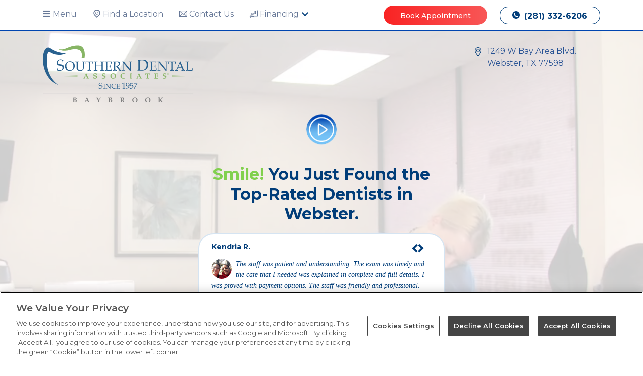

--- FILE ---
content_type: text/html; charset=UTF-8
request_url: https://www.southerndental.com/dentist/baybrook/index.php
body_size: 18746
content:

     <!DOCTYPE html><html lang="en-US" prefix="og: http://ogp.me/ns#"><head><script src=https://cdn.cookielaw.org/scripttemplates/otSDKStub.js type="text/javascript" charset="UTF-8" data-domain-script="1b8a58b2-d8f7-40f4-9502-fe400ed0f7ad" ></script><script type="text/javascript">function OptanonWrapper() { }</script><meta charset="utf-8"><meta http-equiv="X-UA-Compatible" content="IE=edge"><meta name="viewport" content="width=device-width, minimum-scale=1.0" /><title>Dentist in Webster, TX (Free Consultations)</title><meta name="description" content="Southern Dental in Webster provides general, restorative, and cosmetic dentistry for residents of Webster. We have been in business for over 60 years. Schedule a free consultation today." /><meta property="og:locale" content="en_US" /><meta property="og:title" content="Dentist in Webster, TX" /><meta property="og:description" content="Southern Dental in Webster provides general, restorative, and cosmetic dentistry for residents of Webster. We have been in business for over 60 years. Schedule a free consultation today." /><meta property="og:image" content="https://www.southerndental.com/img/og.jpg" /><meta property="og:type" content="website" /><meta property="og:url" content="https://www.southerndental.com/dentist/baybrook/index.php" /><meta property="og:site_name" content="Southern Dental" /><meta name="twitter:card" content="summary_large_image"><meta name="twitter:description" content="Southern Dental in Webster provides general, restorative, and cosmetic dentistry for residents of Webster. We have been in business for over 60 years. Schedule a free consultation today." /><meta name="twitter:title" content="Dentist in Webster, TX (Free Consultations)" /><meta name="twitter:image" content="https://www.southerndental.com/img/og.jpg"><meta name="google-site-verification" content="xyfdR-83M3oPlWOJUKC2kTuaHDPey3W2k6TrFtizYUc" /><link rel="canonical" href="https://www.southerndental.com/dentist/baybrook/index.php" /><script src="https://cdn.userway.org/widget.js" data-account="6s3ceLDlQp"></script><style type="text/css">body .uwy.userway_p4 .userway_buttons_wrapper, body .uwy.userway_p5 .userway_buttons_wrapper { bottom: 50%!important; left: auto !important; right: 0.5em!important;}@media (max-width: 767.98px) { body .uwy.userway_p5 .userway_buttons_wrapper { top: 0.1em !important; bottom: auto !important; left: auto !important; right: 0.5em!important;}}</style><link rel="shortcut icon" href="https://www.southerndental.com/img/favicon.png" type="image/x-icon"><link rel="stylesheet" href="https://www.southerndental.com/css/main.min.css"><link rel="stylesheet" href="https://cdn.jsdelivr.net/npm/flatpickr/dist/flatpickr.min.css" media="none" onload="if(media!='all')media='all'"><noscript><link rel="stylesheet" href="https://cdn.jsdelivr.net/npm/flatpickr/dist/flatpickr.min.css"></noscript><link href="https://fonts.googleapis.com/css?family=Montserrat:300,400,500,600,700&display=swap" rel="stylesheet" media="none" onload="if(media!='all')media='all'"><noscript><link href="https://fonts.googleapis.com/css?family=Montserrat:300,400,500,600,700&display=swap" rel="stylesheet"></noscript><script>(function(w, d, s, l, i) {w[l] = w[l] || [];w[l].push({'gtm.start': new Date().getTime(),event: 'gtm.js'});var f = d.getElementsByTagName(s)[0],j = d.createElement(s),dl = l != 'dataLayer' ? '&l=' + l : '';j.async = true;j.src ='https://www.googletagmanager.com/gtm.js?id=' + i + dl;f.parentNode.insertBefore(j, f);})(window, document, 'script', 'dataLayer', 'GTM-5RJRC78');</script><script type="application/ld+json">{"@context": "https://schema.org/","@id": "https://www.southerndental.com/#organization","@type": "WebPage","url": "https://www.southerndental.com/","name": "Southern Dental"}</script><script type="application/ld+json">{"@context": "https://schema.org/","@id": "https://www.southerndental.com/#organization","@type": "Organization","url": "https://www.southerndental.com/","logo": "https://www.southerndental.com/img/logo.png","name": "Southern Dental","description": "Since 1957, Southern Dental has been a top-rated dentist in Houston. With six conveniently located offices throughout the Houston area, our experienced and knowledgeable team can provide a wide variety of high-quality dental services for your whole family.","naics": "621210","telephone": "(713) 777-2777"}</script></head><body class="index "><noscript><iframe src="https://www.googletagmanager.com/ns.html?id=GTM-5RJRC78" height="0" width="0" style="display:none;visibility:hidden"></iframe></noscript><div class="fixed-top header sticky"> <div class="header__menu"> <div class="container"> <nav class="navbar navbar-expand-lg navbar-light"> <a href="/"> <img src="/img/logo.svg" alt="" class="navbar-brand header__logomob"> </a> <a href="#" data-toggle="modal" data-target="#bookModal" class="header__buttonmob"> <span>Book Your Appointment</span> <span class="icon icon-book-mobile-icon header__buttonmobicon"></span> </a> <button class="navbar-toggler navbar-light" type="button" data-toggle="collapse" data-target="#navbarNav" aria-controls="navbarNav" aria-expanded="false" aria-label="Toggle navigation"> </button> <div class="collapse navbar-collapse" id="navbarNav"> <picture> <source srcset="/img/logo-white.webp" type="image/webp"> <source srcset="/img/logo-white.png" type="image/png"> <img class="navbar-logo inject" src="/img/logo-white.png" alt=""> </picture> <a href="#" class="navbar-close">✕</a> <ul class="navbar-nav mr-auto"> <li class="nav-item dropdown"> <a class="nav-link" href="" id="navbarDropdown" role="button" data-toggle="dropdown" aria-haspopup="true" aria-expanded="false"><span class="icon icon--header icon-bars">Menu</span> </a> <div class="dropdown-menu" aria-labelledby="navbarDropdown"> <a class="dropdown-item dropdown-item-logo" href="/dentist/baybrook/index.php"><img src="/img/logo-baybrook.svg" alt=""></a> <a class="dropdown-item" href="/dentist/baybrook/office-hours.php">Office Hours</a><a class="dropdown-item" href="/our-doctors.php">Our Doctors</a><a class="dropdown-item" href="/dentist/baybrook/review-us.php">Review Us</a><a class="dropdown-item" href="/dentist/baybrook/services.php">Our Services</a><a class="dropdown-item" href="/dentist/baybrook/specials.php">Specials</a> <a class="dropdown-item dropdown-item-general" href="/your-first-visit.php">Your First Visit</a> <a class="dropdown-item dropdown-item-general" href="/services.php">More Services</a> <a class="dropdown-item dropdown-item-general" href="/faq.php">FAQs</a> </div> </li> <li class="nav-item"> <a class="nav-link" href="/office-hours.php"><span class="icon icon--header icon-gps">Find a Location</span></a> </li> <li class="nav-item"> <a class="nav-link" href="#" data-toggle="modal" data-target="#contactModal"><span class="icon icon--header icon-email">Contact Us </span></a> </li> <li class="nav-item dropdown"> <a class="nav-link dropdown-toggle" href="" id="navbarDropdown" role="button" data-toggle="dropdown" aria-haspopup="true" aria-expanded="false"><span class="icon icon--header icon-payonline"> Financing </span> </a> <div class="dropdown-menu" aria-labelledby="navbarDropdown"> <a class="dropdown-item" href="/financing.php">Financing Options</span></a> </div> </li> <li class="text-center"> <iframe data-src="https://www.facebook.com/plugins/like.php?href=https%3A%2F%2Fwww.facebook.com%2Fsoutherndentalmain/%2F&width=82&layout=button_count&action=like&size=large&show_faces=false&share=false&height=21" width="110" height="31" style="margin-top: 6px; border:none;overflow:hidden" scrolling="no" frameborder="0" allowTransparency="true" allow="encrypted-media" class="lazyload"></iframe> </li> </ul> <a href="#" data-toggle="modal" data-target="#bookModal" class="btn btn-cta header__button no-margin-top">Book Appointment</a> <a class="header__phone ml-auto" href="tel:(281) 332-6206"><span class="icon icon-phone"></span> (281) 332-6206 </a> </div> </nav> </div> </div> <div class="header__subrow"> <div class="container"> <div class="row"> <div class="col-5 header__subfirst"> <span class="icon icon-map-pin inject"></span> <a class='location' href='https://www.google.com/maps?ll=29.537601,-95.141635&z=16&t=m&hl=en-US&gl=US&mapclient=embed&cid=14630850337548464776' target='_blank'> 1249 W Bay Area Blvd.<span class='address-coma'>,</span> <br> Webster, TX 77598 </a> </div> <div class="col-2 header__subcenter"> <a href="/"> <picture> <source srcset="/img/logo.webp" type="image/webp"> <source srcset="/img/logo.png" type="image/png"> <source srcset="/img/logo.svg" type="image/svg"> <img src="/img/logo.svg" class="contact-modal__logo" alt=""> </picture> </a> </div> <div class="col-5 header__sublast"> </div> </div> </div> </div></div><div class="hero__logo"> <div class="container hero__logoinner"> <div class="row"> <div class="col"> <a href="/dentist/baybrook/index.php"> <picture> <source srcset="/img/logo-baybrook.svg" type="image/svg"> <img src="/img/logo-baybrook.svg" class="header__logo" alt="logo Southern Dental baybrook"> </picture></a> </div> <div class="col"></div> <div class="col header__address"> <div class="header__addressinner"> <span class="icon icon-map-pin header__pin"></span><a class='location' href='https://www.google.com/maps?ll=29.537601,-95.141635&z=16&t=m&hl=en-US&gl=US&mapclient=embed&cid=14630850337548464776' target='_blank'> 1249 W Bay Area Blvd.<span class='address-coma'>,</span> <br> Webster, TX 77598 </a> </div> </div> </div> </div></div><div class="banner__wrapper"><div class="banner__figure"><picture><source srcset="/img/banner-baybrook.webp" type="image/webp"> <source srcset="/img/banner-baybrook.jpg" type="image/jpg"> <img src="/img/banner-baybrook.jpg" class="" alt="banner baybrook"></picture></div><div class="banner__hours__wrapper"> <div class="banner__hours__container"> <div class="banner__hours__day"> <h4 class="banner__hours__day-title"> Mon </h4> 10:00am - 7:00pm </div> <div class="banner__hours__day"> <h4 class="banner__hours__day-title"> Tue </h4> 9:00am - 6:00pm </div> <div class="banner__hours__day"> <h4 class="banner__hours__day-title"> Wed </h4> 8:00am - 5:00pm </div> <div class="banner__hours__day"> <h4 class="banner__hours__day-title"> Thu </h4> 7:00am - 4:00pm </div> <div class="banner__hours__day"> <h4 class="banner__hours__day-title"> Fri </h4> 7:00am - 4:00pm </div> <div class="banner__hours__day"> <h4 class="banner__hours__day-title"> Sat </h4> 8:00am - 2:00pm </div> <div class="banner__hours__day"> <h4 class="banner__hours__day-title"> Sun </h4> Closed </div> </div> </div><div class="banner__mobile-menu"> <ul> <li class="dropdown"> <a href="" role="button" class="banner__mobile-menu_link" data-toggle="dropdown" aria-haspopup="true" aria-expanded="false"> <span class="icon icon-map-pin"></span> </a> <div class="dropdown-menu"> <a class='location' href='https://www.google.com/maps?ll=29.537601,-95.141635&z=16&t=m&hl=en-US&gl=US&mapclient=embed&cid=14630850337548464776' target='_blank'> 1249 W Bay Area Blvd.<span class='address-coma'>,</span> <br> Webster, TX 77598 </a> </div> </li> <li class="dropdown"> <a href="" role="button" class="banner__mobile-menu_link" data-toggle="dropdown" aria-haspopup="true" aria-expanded="false"> <span class="icon icon-phone"></span> </a> <div class="dropdown-menu"> <a href='tel:(281) 332-6206'>(281) 332-6206</a> </div> </li> <li class="dropdown"> <a href="" role="button" class="banner__mobile-menu_link" data-toggle="dropdown" aria-haspopup="true" aria-expanded="false"> <span class="icon icon-clock-icon"></span> </a> <div class="dropdown-menu"> <div class="banner__mobile-menu__day"> <strong class="banner__mobile-menu__day-title"> Mon </strong> 10:00am - 7:00pm </div> <div class="banner__mobile-menu__day"> <strong class="banner__mobile-menu__day-title"> Tue </strong> 9:00am - 6:00pm </div> <div class="banner__mobile-menu__day"> <strong class="banner__mobile-menu__day-title"> Wed </strong> 8:00am - 5:00pm </div> <div class="banner__mobile-menu__day"> <strong class="banner__mobile-menu__day-title"> Thu </strong> 7:00am - 4:00pm </div> <div class="banner__mobile-menu__day"> <strong class="banner__mobile-menu__day-title"> Fri </strong> 7:00am - 4:00pm </div> <div class="banner__mobile-menu__day"> <strong class="banner__mobile-menu__day-title"> Sat </strong> 8:00am - 2:00pm </div> <div class="banner__mobile-menu__day"> <strong class="banner__mobile-menu__day-title"> Sun </strong> Closed </div> </div> </li> </ul></div></div> <div class="hero__wrapper hero__wrapper-location"> <div class="hero"> <div class="hero__slide"> <picture> <source srcset="/img/home-hero.webp" type="image/webp"> <source srcset="/img/home-hero.jpg" type="image/jpg"> <img class="hero__image" src="/img/home-hero.jpg" alt="First slide"> </picture> <div class="hero__video-bg"> <video class="hero-video" autoplay muted loop> <source class="hero-source" data-src="/img/preview.mp4" type="video/mp4"> </video> </div> <div class="hero__content hero__content-location"> <span class="hero__play" data-toggle="modal" data-target="#video__modal" data-video="https://player.vimeo.com/video/422938721?autoplay=1&loop=1"> <img class="animated tada" src="/img/play-video.svg" alt="play the video"> </span> <h1 class="hero__title"> <span style="color:#81d04d">Smile!</span> You Just Found the Top-Rated Dentists in Webster. </h1> <div class="review-slider"> <div class="review-slider__slider"> <div class="review-slider__item"> <h3 class="review-slider__title">Kendria R.</h3> <picture> <source srcset="/img/testimonials/photo2.webp" type="image/webp"> <source srcset="/img/testimonials/photo2.png" type="image/png"> <img width="40" style="border-radius: 50%" class="float-left mr-2" src="/img/testimonials/photo2.png" alt=""> </picture> <div>The staff was patient and understanding. The exam was timely and the care that I needed was explained in complete and full details. I was proved with payment options. The staff was friendly and professional.</div> <div class="review-slider__rating"> <img width="70px" src="/img/google.svg" alt="" > <img src="/img/start-reviews.png" alt="" > </div> </div> <div class="review-slider__item"> <h3 class="review-slider__title">Peter M.</h3> <picture> <source srcset="/img/testimonials/photo3.webp" type="image/webp"> <source srcset="/img/testimonials/photo3.png" type="image/png"> <img width="40" class="float-left mr-2" src="/img/testimonials/photo3.png" alt=""> </picture> <div>Southern Dental has been so extremely helpful with all my needs. Whether it's been a routine cleaning or root canal they always find time to accommodate me. Running late or need work done on the weekends, Southern Dental is there. Definitely will recommend to friends and colleagues.</div> <div class="review-slider__rating"> <img width="100px" src="/img/google.svg" alt="" > <img src="/img/start-reviews.png" alt="" > </div> </div> <div class="review-slider__item"> <h3 class="review-slider__title">Craig F.</h3> <picture> <source srcset="/img/testimonials/photo1.webp" type="image/webp"> <source srcset="/img/testimonials/photo1.png" type="image/png"> <img width="40" class="float-left mr-2" src="/img/testimonials/photo1.png" alt=""> </picture> <div>Wonderful place to get your dental needs met. Amber on the front desk is amazing! Her warm and welcoming smile made me feel at ease In the waiting room.</div> <div class="review-slider__rating"> <img width="100px" src="/img/google.svg" alt="" > <img src="/img/start-reviews.png" alt="" > </div> </div> </div></div> <div class="hero__footer"> <a href="/specials.php" class="hero__spec btn btn-white">New Patient Specials</a> <h2 class="help__title"> Dentists Proudly Serving <br> Houston </h2> <div class="row"> <div class="col-12"> <picture> <source srcset="/img/city-seal.webp" type="image/webp"> <source srcset="/img/city-seal.png" type="image/png"> <img src="/img/city-seal.png" style="max-width: 90px; height: auto;" alt="" class="img-fluid d-block mx-auto"> </picture> </div> </div> </div> </div> </div> </div> <div class="banner__hours__wrapper"> <div class="banner__hours__container"> <div class="banner__hours__day"> <h4 class="banner__hours__day-title"> Mon </h4> 10:00am - 7:00pm </div> <div class="banner__hours__day"> <h4 class="banner__hours__day-title"> Tue </h4> 9:00am - 6:00pm </div> <div class="banner__hours__day"> <h4 class="banner__hours__day-title"> Wed </h4> 8:00am - 5:00pm </div> <div class="banner__hours__day"> <h4 class="banner__hours__day-title"> Thu </h4> 7:00am - 4:00pm </div> <div class="banner__hours__day"> <h4 class="banner__hours__day-title"> Fri </h4> 7:00am - 4:00pm </div> <div class="banner__hours__day"> <h4 class="banner__hours__day-title"> Sat </h4> 8:00am - 2:00pm </div> <div class="banner__hours__day"> <h4 class="banner__hours__day-title"> Sun </h4> Closed </div> </div> </div><div class="banner__mobile-menu"> <ul> <li class="dropdown"> <a href="" role="button" class="banner__mobile-menu_link" data-toggle="dropdown" aria-haspopup="true" aria-expanded="false"> <span class="icon icon-map-pin"></span> </a> <div class="dropdown-menu"> <a class='location' href='https://www.google.com/maps?ll=29.537601,-95.141635&z=16&t=m&hl=en-US&gl=US&mapclient=embed&cid=14630850337548464776' target='_blank'> 1249 W Bay Area Blvd.<span class='address-coma'>,</span> <br> Webster, TX 77598 </a> </div> </li> <li class="dropdown"> <a href="" role="button" class="banner__mobile-menu_link" data-toggle="dropdown" aria-haspopup="true" aria-expanded="false"> <span class="icon icon-phone"></span> </a> <div class="dropdown-menu"> <a href='tel:(281) 332-6206'>(281) 332-6206</a> </div> </li> <li class="dropdown"> <a href="" role="button" class="banner__mobile-menu_link" data-toggle="dropdown" aria-haspopup="true" aria-expanded="false"> <span class="icon icon-clock-icon"></span> </a> <div class="dropdown-menu"> <div class="banner__mobile-menu__day"> <strong class="banner__mobile-menu__day-title"> Mon </strong> 10:00am - 7:00pm </div> <div class="banner__mobile-menu__day"> <strong class="banner__mobile-menu__day-title"> Tue </strong> 9:00am - 6:00pm </div> <div class="banner__mobile-menu__day"> <strong class="banner__mobile-menu__day-title"> Wed </strong> 8:00am - 5:00pm </div> <div class="banner__mobile-menu__day"> <strong class="banner__mobile-menu__day-title"> Thu </strong> 7:00am - 4:00pm </div> <div class="banner__mobile-menu__day"> <strong class="banner__mobile-menu__day-title"> Fri </strong> 7:00am - 4:00pm </div> <div class="banner__mobile-menu__day"> <strong class="banner__mobile-menu__day-title"> Sat </strong> 8:00am - 2:00pm </div> <div class="banner__mobile-menu__day"> <strong class="banner__mobile-menu__day-title"> Sun </strong> Closed </div> </div> </li> </ul></div></div><div class="banner-walkins"> <p>Walk-Ins Are Always <strong>Welcome</strong>!</p></div> <div class="additional-top-menu" style=""> <div class="container"> <nav class="navbar navbar-expand-lg "> <button class="navbar-toggler" type="button" data-toggle="collapse" data-target="#navbarNavDropdown2" aria-controls="navbarNavDropdown" aria-expanded="false" aria-label="Toggle navigation"> <span class="navbar-toggler-icon"></span> </button> <div class="collapse navbar-collapse" id="navbarNavDropdown2"> <ul class="navbar-nav"> <li class="nav-item active"> <a class="nav-link" href="/dentist/baybrook/index.php">Baybrook Home</a> </li> <li class="nav-item dropdown"> <a class="nav-link dropdown-toggle" href="#" id="navbarDropdownMenuLink3" data-toggle="dropdown" aria-haspopup="true" aria-expanded="false"> Our Doctors </a> <div class="dropdown-menu" aria-labelledby="navbarDropdownMenuLink3"> <a class="dropdown-item" href="/dentist/baybrook/rene-fournier.php">Dr. Rene Fournier</a> </div> </li> <li class="nav-item dropdown"> <a class="nav-link dropdown-toggle" href="#" id="navbarDropdownMenuLink2" data-toggle="dropdown" aria-haspopup="true" aria-expanded="false"> Services </a> <div class="dropdown-menu" aria-labelledby="navbarDropdownMenuLink2"> <a class="dropdown-item" href="/dentist/baybrook/services/cosmetic-dentistry.php">Cosmetic Dentistry</a> <a class="dropdown-item" href="/dentist/baybrook/services/dental-implants.php">Dental Implants</a> <a class="dropdown-item" href="/dentist/baybrook/services/dentures.php">Dentures</a> <a class="dropdown-item" href="/dentist/baybrook/services/general-dentistry.php">General Dentistry</a> <a class="dropdown-item" href="/dentist/baybrook/services/orthodontics.php">Orthodontics</a> <a class="dropdown-item" href="/dentist/baybrook/services/pediatric-dentistry.php">Pediatric Dentistry</a> <a class="dropdown-item" href="/dentist/baybrook/services/root-canal-treatment.php">Root Canal Treatment</a> <a class="dropdown-item" href="/dentist/baybrook/services/teeth-whitening.php">Teeth Whitening</a> <a class="dropdown-item" href="/dentist/baybrook/services/veneers.php">Veneers</a> <a class="dropdown-item" href="/dentist/baybrook/services.php"><span class="float-left">View All Services</span> <span class="icon icon-go float-right"></span></a> </div> </li> <li class="nav-item"> <a class="nav-link" href="/dentist/baybrook/review-us.php">Review Us</a> </li> <li class="nav-item"> <a class="nav-link" href="/dentist/baybrook/specials.php">Specials</a> </li> <li class="nav-item"> <a class="nav-link" href="/dentist/baybrook/office-hours.php">Location & Hours</a> </li> <li class="nav-item"> <a class="nav-link" href="#" data-toggle="modal" data-target="#contactModal">Contact Us</a> </li> </ul> </div> </nav> </div></div> <div class="meet__point meet__point--right"> <svg width="182px" height="56px" viewBox="0 0 182 56" version="1.1" xmlns="http://www.w3.org/2000/svg" xmlns:xlink="http://www.w3.org/1999/xlink"> <defs></defs> <g id="Page-1" stroke="none" stroke-width="1" fill="none" fill-rule="evenodd"> <g id="Group" transform="translate(-1.000000, 0.000000)"> <g id="maincolor" fill="#102397" fill-rule="nonzero"> <path d="M0,55.9766174 C10.245625,55.9766174 18.0717063,55.8364832 25.5326229,54.0296275 C29.4410771,53.0927888 33.212103,51.6547229 36.7520201,49.7511544 C40.8660205,47.4953339 44.7049547,44.7705459 48.1920924,41.6312517 C54.1739611,36.3622047 57.9657181,29.5735772 61.6331264,23.0082886 C64.973025,17.0280604 68.1290278,11.3788993 72.7246722,7.11881879 C75.0809877,4.90194724 77.8413214,3.1586509 80.8554951,1.98377517 C84.3602036,0.671425975 88.0725308,0.000931061719 91.8148111,0.00437919463 C95.956286,0.00174281548 99.668336,0.673131276 103.172568,1.98640268 C106.186742,3.16127842 108.947075,4.90457476 111.303391,7.12144631 C115.899035,11.3824027 119.055038,17.0306879 122.394937,23.0109161 C126.062345,29.5797081 129.854102,36.3639564 135.835971,41.6338792 C139.323084,44.7732041 143.162022,47.4979948 147.276043,49.7537819 C150.815952,51.6573682 154.58698,53.0954351 158.49544,54.032255 C165.956357,55.8391107 173.78419,55.979245 184.028063,55.979245 L187.808436,55.979245" id="Path_114"></path> </g> <g id="Path-57" transform="translate(88.000000, 24.000000)" stroke="#85AED9" stroke-width="3"> <polyline id="Path_57" points="0.061 0.06 4.261 4.265 8.466 0.06"></polyline> </g> </g> </g> </svg></div> <div class="meet-single__wrapper"> <h1 class="meet-single__title">Your Dentists in Humble, Texas </h1> <div class="team-slider__container"> <div class="mobile-2020__meet--slider mobile-2020__meet--slider--multiple"> <div class="mobile-2020__meet--slide no-picture "> <div class="mobile-2020__meet--slide__container"> <h3 class="mobile-2020__meet--name">Dr. Rene<br>Fournier</h3> <picture> <source data-srcset="/img/team/photo-coming-soon-slider.webp" type="image/webp"> <source data-srcset="/img/team/photo-coming-soon-slider.jpg" type="image/jpg"> <img class="img-fluid lazyload" data-src="/img/team/photo-coming-soon-slider.jpg" alt="Photo Coming Soon"> </picture> <div class="text-center"> <a class="btn btn-white mt-3" href="/dentist/baybrook/rene-fournier.php">Read More</a> </div> </div> </div> </div> </div> <a href="/our-doctors.php" class="white_cta meet-team__cta">Meet All Doctors</a> </div> </div> <div class="specials__wrapper"> <div class="specials container"> <h1 class="specials__title">New Patient Online Specials</h1> <p class="specials__lead text-center">Southern Dental’s Promotions will save you money! <br>At Southern Dental, we offer competitive pricing, special offers and payment options to ensure our new and loyal patients get the best deal, while receiving the best dental treatments to ensure a healthy and beautiful smile. <br><strong>Offers Expire: 02/10/2026 </strong></p> <div class="row"> <div class="col-xl-6 col-lg-6 spec-box "> <div class="spec-box__inner h-100"> <div class="spec-box__top"> <h3 class="spec-box__title">Clear Aligners <br class="spec__br">$0 Down, 0% Int., starting at</h3> </div> <div class="spec-box__price"> <span class="spec-dollar">$</span>96<span class="spec-off">/Mo.</span> </div> <div class="spec-box__bottom"> <p class="spec-box__bottom--includes"></p> <a href="#" data-toggle="modal" data-target="#bookModal" class="btn btn-white spec-box__cta">Schedule Appointment</a> </div> <div class="spec-box__note">$0 down, 0% APR, and $96 a month on approved 3rd party financing for an Express case. Average retail price of aligner case ranges from $2,000 - $4,600. Average treatment plan 24 months. Diagnosis may result in a recommendation for Lite or Standard aligner case, or additional treatment. Aligners may be provided by a general dentist. Does not include finance charges, potential insurance coverage, or any other discounts. $1 OneSmile Dental Plan included upon purchase of Reveal Aligner case and is good for one year. The OneSmile Dental Plan (OSDP) is not insurance. See office for complete pricing and OneSmile Dental Plan information. See office for complete pricing information. All offers are subject to change and cannot be combined. Treatment for all offers must be rendered by 12/31/23. Services, hours, and insurance plans vary by location. Valid government issued photo ID and checking account required to get financing on approved credit.</div> </div> </div> <div class="col-xl-6 col-lg-6 spec-box spec-box--third "> <div class="spec-box__inner h-100"> <div class="spec-box__top"> <h3 class="spec-box__title">New Patient Cleaning, Exam & Digital X-Rays</h3> </div> <div class="spec-box__price"> <span class="spec-dollar">$</span>99 </div> <div class="spec-box__bottom"> <p class="spec-box__bottom--includes"></p> <a href="#" data-toggle="modal" data-target="#bookModal" class="btn btn-white spec-box__cta">Schedule Appointment</a> </div> <div class="spec-box__note">$99 Exam retail price $115 (ADA Code D0150), Digital X-rays retail price $170 (ADA Code D0210), and Basic Cleaning retail price $137 (ADA Codes D1110/D1120) in the absence of periodontal disease. New cash patients only. Cannot be used with state or federal programs (including Medicaid, Medicare, Medicare Advantage, and Tricare) or combined with other offers. There may be future costs based on diagnosis. Or, see office for complete pricing information. All offers are subject to change and cannot be combined. Offer available for a limited-time only. Services, hours, and insurance plans vary by location. Valid government issued photo ID and checking account required to get financing on approved credit. Modern Dental Professionals - Houston, P.C. Jeffrey Eakin, DDS.</div> </div> </div> <div class="col-12"> <small><p>See office for complete pricing information. All offers are subject to change and cannot be combined. Treatment for all offers must be rendered by 12/31/23. Services, hours, and insurance plans vary by location. Valid government issued photo ID and checking account required to get financing on approved credit. Modern Dental Professionals - Houston, P.C., Jeffrey Eakin, DDS. Nala Sullivan, DDS; Tiffany White, DDS; Albert Barton, DDS; Soheil Fakhriravari, DDS; Michael Lewis, DDS; Rene Fournier Fernandez, DDS. ©2023 Smile Brands Inc. All rights reserved.</p></small> </div> </div></div> </div> <div class="wedo__wrapper"> <div class="wedo"> <h1 class="wedo__title">About Southern Dental</h1> <p class="wedo__texttop text-center"> Are you looking for a dentist in Webster who offers exceptional care for your whole family? Contact Southern Dental Associates at Baybrook. Patients appreciate our convenient hours and wide range of services for the whole family including Orthodontics, Implants and Cosmetic Dentistry. To learn more, call your Webster Dentist today at <a href='tel:(281) 332-6206'>(281) 332-6206</a>. </p> <div class="wedo__inner container-fluid"> <div class="row no-gutters"> <div class="col-xl-3 col-md-6 col-lg-3 col-12 wedo__text wedo__text--1"> <div class="wedo__content"> Patients love the friendly and knowledgeable team at Southern Dental Associates at Baybrook. We will make sure you feel comfortable while you receive top-quality dental care. <a href="/our-doctors.php" class="wedo__cta btn btn-white">Learn More</a> </div> </div> <div class="col-xl-3 col-md-6 col-lg-3 col-12 wedo__image wedo__image--1 wedo__image--right"> <picture> <source srcset="/img/services-boxes-1-baybrook.webp" type="image/webp"> <source srcset="/img/services-boxes-1-baybrook.jpg" type="image/jpg"> <img src="/img/services-boxes-1-baybrook.jpg" alt="" class="wedo__img"> </picture> <h3 class="wedo__heading">Meet Our Team</h3> </div> <div class="col-xl-3 col-md-6 col-lg-3 col-12 wedo__text wedo__text--2"> <div class="wedo__content"> Our top-notch cosmetic dentistry services are a great way to brighten your smile and feel more confident. Ask us about our teeth whitening and dental veneer services. <a href="/dentist/baybrook/services/cosmetic-dentistry.php" class="wedo__cta btn btn-white">Learn More</a> </div> </div> <div class="col-xl-3 col-md-6 col-lg-3 col-12 wedo__image wedo__image--2 wedo__image--right"> <picture> <source srcset="/img/services-boxes-2.webp" type="image/webp"> <source srcset="/img/services-boxes-2.jpg" type="image/jpg"> <img src="/img/services-boxes-2.jpg" alt="" class="wedo__img"> </picture> <h3 class="wedo__heading">Love Your Smile!</h3> </div> </div> <div class="row no-gutters"> <div class="col-xl-3 col-md-6 col-lg-3 col-12 wedo__image wedo__image--left"> <picture> <source srcset="/img/services-boxes-3-baybrook.webp" type="image/webp"> <source srcset="/img/services-boxes-3-baybrook.jpg" type="image/jpg"> <img src="/img/services-boxes-3-baybrook.jpg" alt="" class="wedo__img"> </picture> <h3 class="wedo__heading">Orthodontics for<br>Teens &amp; Adults</h3> </div> <div class="col-xl-3 col-md-6 col-lg-3 col-12 wedo__text"> <div class="wedo__content"> Our experienced team is proud to offer both traditional braces and Invisalign. Schedule a consultation today, and we will help you determine which option is best for you. <a href="/dentist/baybrook/services/orthodontics.php" class="wedo__cta btn btn-white">Learn More</a> </div> </div> <div class="col-xl-3 col-md-6 col-lg-3 col-12 wedo__image wedo__image--left"> <picture> <source srcset="/img/services-boxes-4-baybrook.webp" type="image/webp"> <source srcset="/img/services-boxes-4-baybrook.jpg" type="image/jpg"> <img src="/img/services-boxes-4-baybrook.jpg" alt="" class="wedo__img"> </picture> <h3 class="wedo__heading">Convenient<br>Dentistry</h3> </div> <div class="col-xl-3 col-md-6 col-lg-3 col-12 wedo__text"> <div class="wedo__content"> At Southern Dental Associates at Baybrook, we are committed to making your dental treatments as convenient as possible. We offer family scheduling, convenient hours and financing options - all in a warm and friendly office. <a href="/about-us.php" class="wedo__cta btn btn-white">About Us</a> </div> </div> </div> </div> <div class="wedo__all"> <a href="/dentist/baybrook/services.php" class="wedo__link">All Services</a> </div> </div></div> <div class="member__wrapper"> <div class="member container"> <picture> <source srcset="/img/members-logos.webp" type="image/webp"> <source srcset="/img/members-logos.png" type="image/png"> <img src="/img/members-logos.png" alt="Membership and Affiliation Logos"> </picture> </div> </div> <div class="location__wrapper"> <div class="location container"> <h2 class="location__title"> Your Preferred Dentist in Baybrook</h2> <div class="row"> <div class="col-xl-7 col-md-6 col-lg-7"> <div class="location__map"> <div class="map-responsive"><iframe data-src="https://www.google.com/maps/embed?pb=!1m18!1m12!1m3!1d3471.2215595762264!2d-95.1444607!3d29.53904139999999!2m3!1f0!2f0!3f0!3m2!1i1024!2i768!4f13.1!3m3!1m2!1s0x86409b7d4ab24913%3A0xcb0b38dd4b7af288!2sSouthern+Dental+of+Baybrook!5e0!3m2!1sen!2sus!4v1442850300456" width="600" height="450" frameborder="0" style="border:0" allowfullscreen class="lazyload"></iframe></div> </div> </div> <div class="col-xl-5 col-md-6 col-lg-5 location__content"> <h3 class="location__directions">Find My Dentist in Baybrook </h3> <br> <h3 class="location__address text-center text-md-left">Address:</h3> <div class="location__text text-center text-md-left"> <a class='location' href='https://www.google.com/maps?ll=29.537601,-95.141635&z=16&t=m&hl=en-US&gl=US&mapclient=embed&cid=14630850337548464776' target='_blank'> 1249 W Bay Area Blvd.<span class='address-coma'>,</span> <br> Webster, TX 77598 </a> </div> <div class="text-center \ mt-3" style=""> <a href="https://www.appointnow.com/?P=2985&O=107&PT=0&campaignID=" class="btn btn-cta alt" target="_blank">New Patient & Emergencies Book Appointment</a> <p class="book-disclosure">For all other appointment types, please call the office.</p> </div> </div> </div> <div class="location__serving text-center"> PROUDLY SERVING <br> Webster <br> SINCE 1989 </div> <div class="row mt-4"> <div class="col-md-2 offset-md-5 col-4 offset-4 mb-4"> <picture> <source srcset="/img/city-seal.webp" type="image/webp"> <source srcset="/img/city-seal.png" type="image/png"> <img src="/img/city-seal.png" alt="" class="img-fluid d-block mx-auto"> </picture> </div> </div> </div> </div> <div class="saying__wrapper"> <div class="saying container"> <h1 class="saying__title">See Real Patient Reviews <br> in Texas</h1> <div class="saying__content row"> <div class="col-xl-4 col-lg-4 saying__item"> <div class="row"> <div class="col"> <picture> <source data-srcset="/img/testimonials/photo2.webp" type="image/webp"> <source data-srcset="/img/testimonials/photo2.png" type="image/png"> <img data-src="/img/testimonials/photo2.png" alt="" class="saying__thumb lazyload"> </picture> </div> <div class="col saying__rate"> <img width="70px" data-src="/img/google.svg" class="lazyload"> <br> <img data-src="/img/start-reviews.png" class="lazyload"> </div> </div> <h3 class="saying__author"> Kendria R. </h3> <div class="saying__quote"> The staff was patient and understanding. The exam was timely and the care that I needed was explained in complete and full details. I was proved with payment options. The staff was friendly and professional. </div> </div> <div class="col-xl-4 col-lg-4 saying__item"> <div class="row"> <div class="col"> <picture> <source data-srcset="/img/testimonials/photo3.webp" type="image/webp"> <source data-srcset="/img/testimonials/photo3.png" type="image/png"> <img data-src="/img/testimonials/photo3.png" alt="" class="saying__thumb lazyload"> </picture> </div> <div class="col saying__rate"> <img width="100px" data-src="/img/google.svg" class="lazyload"> <br> <img data-src="/img/start-reviews.png" class="lazyload"> </div> </div> <h3 class="saying__author"> Peter M. </h3> <div class="saying__quote"> Southern Dental has been so extremely helpful with all my needs. Whether it's been a routine cleaning or root canal they always find time to accommodate me. Running late or need work done on the weekends, Southern Dental is there. Definitely will recommend to friends and colleagues. </div> </div> <div class="col-xl-4 col-lg-4 saying__item"> <div class="row"> <div class="col"> <picture> <source data-srcset="/img/testimonials/photo1.webp" type="image/webp"> <source data-srcset="/img/testimonials/photo1.png" type="image/png"> <img data-src="/img/testimonials/photo1.png" alt="" class="saying__thumb lazyload"> </picture> </div> <div class="col saying__rate"> <img width="100px" data-src="/img/google.svg" class="lazyload"> <br> <img data-src="/img/start-reviews.png" class="lazyload"> </div> </div> <h3 class="saying__author"> Craig F. </h3> <div class="saying__quote">Wonderful place to get your dental needs met. Amber on the front desk is amazing! Her warm and welcoming smile made me feel at ease In the waiting room.</div> </div> </div> <a href="/review-us.php" class="btn btn-white saying__cta mw-100">Leave a Review</a> </div></div> <div class="systems__wrapper "> <div class="systems container alternative"> <h2 class="systems__title">We use the most effective systems <br>for cosmetic dentistry.</h2> <div class="systems__inner row"> <div class="col"> <picture> <source srcset="/img/systems-invisalign.webp" type="image/webp"> <source srcset="/img/systems-invisalign.png" type="image/png"> <img class="img-fluid" src="/img/systems-invisalign.png" alt=""> </picture> </div> <div class="col"> <picture> <source srcset="/img/systems-zoom.webp" type="image/webp"> <source srcset="/img/systems-zoom.png" type="image/png"> <img class="img-fluid" src="/img/systems-zoom.png" alt=""> </picture> </div> <div class="col"> <picture> <source srcset="/img/systems-clearcorrect.webp" type="image/webp"> <source srcset="/img/systems-clearcorrect.png" type="image/png"> <img class="img-fluid" src="/img/systems-clearcorrect.png" alt=""> </picture> </div> </div> </div> </div> <div class="help__wrapper"> <div class="help"> <h1 class="help__title"> <strong>Dentists</strong> Proudly Serving <br> <strong>Baybrook</strong> Since 1989 </h1> <div class="row"> <div class="col-12"> <picture> <source srcset="/img/city-seal.webp" type="image/webp"> <source srcset="/img/city-seal.png" type="image/png"> <img src="/img/city-seal.png" style="max-width: 150px; height: auto;" alt="" class="img-fluid d-block mx-auto"> </picture> </div> </div> <br> <a href="#" data-toggle="modal" data-target="#bookModal" class="help__cta btn btn-cta">Schedule Your Visit</a> <div class="schedule__questions"> <p>Have Any Questions?<br> Call Us Today at <a href="tel:(281) 332-6206">(281) 332-6206</a> </p> </div> </div></div> <div title="Use it or lose it" id="catfish"> <ul> <li> <a href="#" id="closeme">Close this</a> </li> </ul> <b><a href="/patient-visits.php" class="catfish-banner"><img src="/img/catfish.jpg" style="max-height: 192px" /></a></b> </div> <footer class="footer__wrapper"> <div class="footer container"> <div class="row"> <div class="col-xl-2 col-lg-2 col-6"> <h3 class="footer-menu__title">SERVICES</h3> <ul class="footer-menu"> <li class="footer-menu__item"> <a href="/your-first-visit.php" class="footer-menu__link">Your First Visit </a> </li> <li class="footer-menu__item"><a href="/services-extractions-and-surgery.php" class="footer-menu__link">Extractions and Surgery</a></li> <li class="footer-menu__item"><a href="/services-fillings.php" class="footer-menu__link">Fillings</a></li> <li class="footer-menu__item"><a href="/services-orthodontics.php" class="footer-menu__link">Orthodontics</a></li> <li class="footer-menu__item"><a href="/services-periodontal-disease.php" class="footer-menu__link">Periodontal Disease</a></li> <li class="footer-menu__item"> <a href="/services.php" class="footer-menu__link">View All Services</a> </li> </ul> </div> <div class="col-xl-2 col-lg-2 col-6"> <h3 class="footer-menu__title">OVERVIEW</h3> <ul class="footer-menu"> <li class="footer-menu__item"> <a href="/about-us.php" class="footer-menu__link">About Us </a> </li> <li class="footer-menu__item"> <a href="/services.php" class="footer-menu__link">Services </a> </li> <li class="footer-menu__item"> <a href="/emergency-dentist-houston.php" class="footer-menu__link">Emergency Dentist Houston </a> </li> <li class="footer-menu__item"> <a href="/our-doctors.php" class="footer-menu__link">Our Doctors </a> </li> <li class="footer-menu__item"> <a href="/philosophy.php" class="footer-menu__link">Philosophy</a> </li> <li class="footer-menu__item"> <a href="/specials.php" class="footer-menu__link">Specials </a> </li> <li class="footer-menu__item"> <a href="/review-us.php" class="footer-menu__link">Review Us</a> </li> <li class="footer-menu__item"> <a href="/testimonials.php" class="footer-menu__link">Testimonials</a> </li> </ul> </div> <div class="col-xl-2 col-lg-2 col-6 footer__support"> <h3 class="footer-menu__title">SUPPORT</h3> <ul class="footer-menu"> <li class="footer-menu__item"> <a href="" class="footer-menu__link" data-toggle="modal" data-target="#contactModal">Contact Us </a> </li> <li class="footer-menu__item"> <a href="/office-hours.php" class="footer-menu__link">Our Locations</a> </li> <li class="footer-menu__item"> <a href="/patient-forms.php" class="footer-menu__link">Patient Forms</a> </li> <li class="footer-menu__item"> <a href="#" data-toggle="modal" data-target="#bookModal" class="footer-menu__link">Appointments</a> </li> <li class="footer-menu__item"> <a href="/care-credit.php" class="footer-menu__link">CareCredit</a> </li> <li class="footer-menu__item"> <a href="/faq.php" class="footer-menu__link">FAQs </a> </li> <li class="footer-menu__item"> <a href="/financing.php" class="footer-menu__link">Financing </a> </li> <li class="footer-menu__item"> <a href="/new-patients.php" class="footer-menu__link">New Patients</a> </li> <li class="footer-menu__item"> <a href="/our-commercials.php" class="footer-menu__link">Our Commercials</a> </li> <li class="footer-menu__item"> <a href="/typical-dental-problems.php" class="footer-menu__link">Typical Dental Problems </a> </li> </ul> </div> <div class="col-xl-3 col-lg-3 col-6 footer__questions"> <h3 class="footer__title">Have Questions?</h3> <a class="btn btn-line footer__cta" href="#" data-toggle="modal" data-target="#callModal">Call Us Now</a> <br> <a href="#" data-toggle="modal" data-target="#bookModal" class="btn btn-line footer__cta">BOOK APPOINTMENT</a> </div> <div class="col-xl-3 col-lg-3 col-12"> <div class="footer__social"> <a href="https://www.facebook.com/southerndentalmain/" class="footer__link" target="_blank"> <span class="icon icon-facebook"></span> </a> </div> <a href="/blog/" target="_blank" class="footer__visit"><span class="icon icon-megaphone"></span> Visit Our Blog</a> </div> </div> <div class="row bottom-address"> <div class="col-12"> <h5> Southern Dental </h5> <div class="text-center"> <a href="/dentist/baybrook/index.php" class="footer-menu__link">Baybrook</a>&nbsp;&nbsp;|&nbsp;&nbsp; <a href="/dentist/deerbrook/index.php" class="footer-menu__link">Deerbrook</a>&nbsp;&nbsp;|&nbsp;&nbsp; <a href="https://www.aspiredentalheights.com/" class="footer-menu__link" target="_blank">Heights</a>&nbsp;&nbsp;|&nbsp;&nbsp; <a href="/dentist/spring-branch/index.php" class="footer-menu__link">Spring Branch</a>&nbsp;&nbsp;|&nbsp;&nbsp; <a href="/dentist/sugar-land/index.php" class="footer-menu__link">Sugar Land</a>&nbsp;&nbsp;|&nbsp;&nbsp; <a href="/dentist/willowbrook/index.php" class="footer-menu__link">Willowbrook</a>&nbsp;&nbsp; </div> </div> </div> <div class="row footer__copyright"> <div class="col-xl-3 col-lg-3 col-12"> <picture> <source data-srcset="/img/logo-white.webp" type="image/webp"> <source data-srcset="/img/logo-white.png" type="image/png"> <img class="footer__logo lazyload" data-src="/img/logo-white.png" alt=" "> </picture> </div> <div class="col-xl-6 col-lg-5 col-12 footer__center"> <p>© 2026 Southern Dental. All rights reserved.<br> <a href="/privacy-policy.php">Privacy Policy</a> &nbsp;&nbsp;|&nbsp;&nbsp; <a href="/accessibility.php">Accessibility</a> &nbsp;&nbsp;|&nbsp;&nbsp; <a href="/disclaimer.php">Disclaimer</a> </p> </div> <div class="col-xl-3 col-lg-4 col-12 footer__right"> <p>Dental Marketing by&nbsp;<a href="//conversionwhale.com/dental-marketing" target="_blank">DentalMarketing.com</a></p> </div> </div> </div></footer><div class="call-bar__overlay"></div><div class="call-bar call-bar-fixed"> <a href="#" class="call-bar--link" data-toggle="collapse" data-target="#navbarNav" aria-controls="navbarNav" aria-expanded="false" aria-label="Toggle navigation"> <span class="icon icon-bars">Menu</span> </a> <a href="/our-doctors.php" class="call-bar--link"> <span class="icon icon-doctor">Our Doctors</span> </a> <a href="tel:(281) 332-6206" class="call-bar--link-phone"> <span class="icon icon-phone icon-footer-main"></span> </a> <a href="/your-first-visit.php" class="call-bar--link"> <span class="icon icon-smile-regular">New Patients</span> </a> <a href="#" data-toggle="modal" data-target="#bookModal" class="call-bar--link"> <span class="icon icon-calendar">Book Online</span> </a></div><div class="modal contact-modal" id="contactModal" tabindex="-1" role="dialog"> <div class="modal-dialog modal-dialog-centered" role="document"> <div class="modal-content"> <div class="modal-body"> <div class="container-fluid"> <div class="row"> <div class="contact-modal__content"> <button type="button" class="close d-md-none" data-dismiss="modal" aria-label="Close"> <span aria-hidden="true">✕</span> </button> <h2 class="contact-modal__title"><span class="icon icon-email"></span> Contact Us</h2> <div class="response_msg alert alert-success mt30" id="error_message" style="display:none;"></div> <form name="contact-form" action="" method="post" id="contact-form"> <input hidden type="text" name="source" value="Contact Modal"> <input hidden type="text" name="url" value="https://www.southerndental.com/dentist/baybrook/index.php" /> <div class="form-row"> <div class="col-lg-6 col-sm-12"> <input name="fullname" type="text" class="form-control" placeholder="Full Name" required> </div> <div class="col-lg-6 col-sm-12"> <input name="phone" type="text" class="form-control phone" placeholder="Enter Cell Phone"> </div> </div> <div class="form-row"> <div class="col-lg-12 col-sm-12"> <input name="email" type="email" required class="form-control" placeholder="Email (required)"> </div> </div> <div class="form-row"> <div class="col-12"> <div class="form-group"> <select name="location" required> <option value="" selected disabled hidden>Preferred Location (required)</option> <option value="Deerbrook">Deerbrook</option> <option value="Spring Branch">Spring Branch</option> <option value="Sugar Land">Sugar Land</option> </select> </div> </div> <div class="col-lg-12"> <div class="form-group"> <label for="msg">Message (required)</label> <textarea class="form-control" id="" name="message" rows="6" placeholder="Have any questions?"></textarea> </div> </div> </div> <div class="form-row"> <div class="col-lg-6 col-sm-12"> <div class="form-group"> <button type="submit" class="btn btn-submit contact-modal__submit">Submit</button> </div> </div> <div class="col-lg-6 col-sm-12 contact-modal__call"> If you prefer to speak to a team member, please call <a href="#" data-toggle="modal" data-target="#callModal">the location near you</a>. </div> </div> </form> </div> <div class="contact-modal__aside"> <button type="button" class="close" data-dismiss="modal" aria-label="Close"> <span aria-hidden="true">✕</span> </button> <picture> <source srcset="/img/logo.webp" type="image/webp"> <source srcset="/img/logo.png" type="image/png"> <source srcset="/img/logo.svg" type="image/svg"> <img src="/img/logo.svg" class="contact-modal__logo" alt=""> </picture> <div class="contact-modal__book"> <a href="#" class="contact-modal__button"> <picture> <source srcset="/img/team/dr-lewis-icon.webp" type="image/webp"> <source srcset="/img/team/dr-lewis-icon.png" type="image/png"> <img src="/img/team/dr-lewis-icon.png" alt="" class="contact-modal__photo"> </picture> </a> <div class="contact-modal__with"> Established in 1957. Southern Dental has six convenient locations with highly experienced dentists. </div> </div> <div class="contact-modal__reviews modal-review"> <div class="modal-review__slider"> <div class="modal-review__item"> <h3 class="modal-review__title">Kendria R.</h3> <div>The staff was patient and understanding. The exam was timely and the care that I needed was explained in complete and full details. I was proved with payment options. The staff was friendly and professional.</div> <div class="modal-review__rating"> <img src="/img/google.svg" alt=""> <img src="/img/start-reviews.png" alt=""> </div> </div> <div class="modal-review__item"> <h3 class="modal-review__title">Peter M.</h3> <div>Southern Dental has been so extremely helpful with all my needs. Whether it's been a routine cleaning or root canal they always find time to accommodate me. Running late or need work done on the weekends, Southern Dental is there. Definitely will recommend to friends and colleagues.</div> <div class="modal-review__rating"> <img src="/img/google.svg" alt=""> <img src="/img/start-reviews.png" alt=""> </div> </div> <div class="modal-review__item"> <h3 class="modal-review__title">Craig F.</h3> <div>Wonderful place to get your dental needs met. Amber on the front desk is amazing! Her warm and welcoming smile made me feel at ease In the waiting room.</div> <div class="modal-review__rating"> <img src="/img/google.svg" alt=""> <img src="/img/start-reviews.png" alt=""> </div> </div> </div> </div> <div class="contact-modal__address"> <div class="contact-modal__addressinner"> </div> </div> </div> </div> </div> </div> </div> </div></div><div class="modal contact-modal" id="bookModalMobile" tabindex="-1" role="dialog"> <div class="modal-dialog modal-dialog-centered" role="document"> <div class="modal-content"> <div class="modal-body"> <div class="container-fluid call-modal__container"> <h2 class="call-modal__heading">Pick One</h2> <div class="row call-modal__row"> <div class="col-sm-12 col-md-6 text-center"> <h3 class="call-modal__location">Call Us</h3> <a href="tel:" class="call-modal__number btn btn-cta"> <span class="icon icon-phone"></span></a> </div> <div class="col-sm-12 col-md-6 text-center"> <h3 class="call-modal__location">Email Us</h3> <a href="#" data-toggle="modal" data-target="#bookModal" class="call-modal__number btn btn-cta"> Book Appointment</a> </div> </div> </div> </div> </div> </div></div><div class="modal contact-modal" id="bookModal" tabindex="-1" role="dialog"> <div class="modal-dialog modal-dialog-centered" role="document"> <div class="modal-content"> <div class="modal-body"> <div class="container-fluid"> <div class="row"> <div class="contact-modal__content"> <button type="button" class="close d-md-none" data-dismiss="modal" aria-label="Close"> <span aria-hidden="true">✕</span> </button> <h2 class="contact-modal__title"> <span class="icon icon-calendar"></span> Request Appointment</h2> <div class="response_msg alert alert-success mt30" id="error_message" style="display:none;"></div> <form name="book-form" action="" method="post" id="book-form"> <input hidden type="text" name="source" value="Book Modal"> <input hidden type="text" name="url" value="https://www.southerndental.com/dentist/baybrook/index.php" /> <div class="form-row"> <div class="col-lg-6 col-sm-12"> <input name="fullname" type="text" class="form-control" placeholder="Full Name"> </div> <div class="col-lg-6 col-sm-12"> <input name="phone" type="text" class="form-control phone" placeholder="Enter Cell Phone"> </div> </div> <div class="form-row"> <div class="col-lg-6 col-sm-12"> <input name="email" type="email" class="form-control" required placeholder="Email (required)"> </div> <div class="col-lg-6 col-sm-12"> <div class="input-group"> <input name="prefdate" type="text" class="form-control book-modal__date" placeholder="Preferred Date &amp; Time" readonly="true"> </div> </div> </div> <div class="form-row"> <div class="col-12"> <div class="form-group"> <select name="location" required> <option value="" selected disabled hidden>Preferred Location (required)</option> <option value="Deerbrook">Deerbrook</option> <option value="Spring Branch">Spring Branch</option> <option value="Sugar Land">Sugar Land</option> </select> </div> </div> <div class="col-12"> <div class="form-group"> <textarea class="form-control" id="" name="message" rows="3" placeholder="Message (optional)"></textarea> </div> </div> </div> <div class="form-row"> <div class="col-lg-6 col-sm-12"> <div class="form-group"> <button type="submit" class="btn btn-submit book-modal__submit">Submit</button> </div> </div> <div class="col-lg-6 col-sm-12 book-modal__call"> If you prefer to speak to a team member, please call <a href="#" data-toggle="modal" data-target="#callModal">the location near you</a>. </div> </div> </form> <div class="row call-modal__row"> <div class="col-sm-12 col-md-6 text-center mb-3"> <h4 class="call-modal__location"> Baybrook </h4> <a href="https://www.appointnow.com/?P=2985&O=107&PT=0&campaignID=" class="btn btn-cta alt" target="_blank">New Patient & Emergencies Book Appointment</a> </div> <div class="col-sm-12 col-md-6 text-center mb-3"> <h4 class="call-modal__location"> Willowbrook </h4> <a href="https://www.appointnow.com/?P=2985&O=106&PT=0&campaignID=" class=" btn btn-cta alt" target="_blank">New Patient & Emergencies Book Appointment</a> </div> </div><p class="book-disclosure">For all other appointment types, please call the Baybrook or Willowbrook office.</p> </div> <div class="contact-modal__aside"> <button type="button" class="close" data-dismiss="modal" aria-label="Close"> <span aria-hidden="true">✕</span> </button> <picture> <source srcset="/img/logo.webp" type="image/webp"> <source srcset="/img/logo.png" type="image/png"> <source srcset="/img/logo.svg" type="image/svg"> <img src="/img/logo.svg" class="contact-modal__logo" alt=""> </picture> <div class="contact-modal__book"> <a href="#" class="contact-modal__button"> <picture> <source srcset="/img/team/dr-lewis-icon.webp" type="image/webp"> <source srcset="/img/team/dr-lewis-icon.png" type="image/png"> <img src="/img/team/dr-lewis-icon.png" alt="" class="contact-modal__photo"> </picture> </a> <div class="contact-modal__with"> Established in 1957. Southern Dental has six convenient locations with highly experienced dentists. </div> </div> <div class="contact-modal__reviews modal-review"> <div class="modal-review__slider"> <div class="modal-review__item"> <h3 class="modal-review__title">Kendria R.</h3> <div>The staff was patient and understanding. The exam was timely and the care that I needed was explained in complete and full details. I was proved with payment options. The staff was friendly and professional.</div> <div class="modal-review__rating"> <img src="/img/google.svg" alt=""> <img src="/img/start-reviews.png" alt=""> </div> </div> <div class="modal-review__item"> <h3 class="modal-review__title">Peter M.</h3> <div>Southern Dental has been so extremely helpful with all my needs. Whether it's been a routine cleaning or root canal they always find time to accommodate me. Running late or need work done on the weekends, Southern Dental is there. Definitely will recommend to friends and colleagues.</div> <div class="modal-review__rating"> <img src="/img/google.svg" alt=""> <img src="/img/start-reviews.png" alt=""> </div> </div> <div class="modal-review__item"> <h3 class="modal-review__title">Craig F.</h3> <div>Wonderful place to get your dental needs met. Amber on the front desk is amazing! Her warm and welcoming smile made me feel at ease In the waiting room.</div> <div class="modal-review__rating"> <img src="/img/google.svg" alt=""> <img src="/img/start-reviews.png" alt=""> </div> </div> </div> </div> <div class="contact-modal__address"> <div class="contact-modal__addressinner"> </div> </div> </div> </div> </div> </div> </div> </div></div><div class="modal call-modal" id="callModal" tabindex="-1" role="dialog"> <div class="modal-dialog modal-dialog-centered" role="document"> <div class="modal-content"> <button type="button" class="close" data-dismiss="modal" aria-label="Close" style="text-align: right; margin: 10px 10px 0 0;"> <span aria-hidden="true">✕</span> </button> <div class="modal-body"> <div class="container-fluid call-modal__container"> <h2 class="call-modal__heading">6 <a href="/office-hours.php">Locations</a></h2> <div class="row call-modal__row"> <div class="col-sm-12 col-md-4 text-center mb-3"> <h4 class="call-modal__location"> Baybrook </h4> <a href="tel:(281) 332-6206" class="call-modal__number btn btn-cta" style="padding: 10px 20px; margin: 0; font-size: 16px;"><span class="icon icon-phone"></span> (281) 332-6206</a> </div> <div class="col-sm-12 col-md-4 text-center mb-3"> <h4 class="call-modal__location"> Deerbrook </h4> <a href="tel:(281) 446-4237" class="call-modal__number btn btn-cta" style="padding: 10px 20px; margin: 0; font-size: 16px;"><span class="icon icon-phone"></span> (281) 446-4237</a> </div> <div class="col-sm-12 col-md-4 text-center mb-3"> <h4 class="call-modal__location"> Heights </h4> <a href="tel:(713) 861-6250" class="call-modal__number btn btn-cta" style="padding: 10px 20px; margin: 0; font-size: 16px;"><span class="icon icon-phone"></span> (713) 861-6250</a> </div> </div> <div class="row call-modal__row"> <div class="col-sm-12 col-md-4 text-center mb-3"> <h4 class="call-modal__location"> Spring Branch </h4> <a href="tel:(713) 932-1045" class="call-modal__number btn btn-cta" style="padding: 10px 20px; margin: 0; font-size: 16px;"><span class="icon icon-phone"></span> (713) 932-1045</a> </div> <div class="col-sm-12 col-md-4 text-center mb-3"> <h4 class="call-modal__location"> Sugar Land </h4> <a href="tel:(281) 277-1609" class="call-modal__number btn btn-cta" style="padding: 10px 20px; margin: 0; font-size: 16px;"><span class="icon icon-phone"></span> (281) 277-1609</a> </div> <div class="col-sm-12 col-md-4 text-center mb-3"> <h4 class="call-modal__location"> Willowbrook </h4> <a href="tel:(281) 469-0098" class="call-modal__number btn btn-cta" style="padding: 10px 20px; margin: 0; font-size: 16px;"><span class="icon icon-phone"></span> (281) 469-0098</a> </div> </div> </div> </div> </div> </div></div><div class="modal call-modal" id="viewLocations" tabindex="-1" role="dialog"> <div class="modal-dialog modal-dialog-centered" role="document"> <div class="modal-content"> <div class="modal-body"> <div class="container-fluid call-modal__container"> <h2 class="call-modal__heading">6 <a href="/office-hours.php">Locations</a></h2> <div class="row call-modal__row"> <div class="col-sm-12 col-md-4 text-center mb-3"> <h4 class="call-modal__location"> <a href="/dentist/baybrook/index.php">Baybrook</a> </h4> <a href="/dentist/baybrook/office-hours.php">1249 W Bay Area Blvd. <br> Webster, TX 77598</a> </div> <div class="col-sm-12 col-md-4 text-center mb-3"> <h4 class="call-modal__location"> <a href="/dentist/deerbrook/index.php">Deerbrook</a> </h4> <a href="/dentist/deerbrook/office-hours.php">20131 US-59 #1238 <br> Humble, TX 77338</a> </div> <div class="col-sm-12 col-md-4 text-center mb-3"> <h4 class="call-modal__location"> <a href="https://www.aspiredentalheights.com/" target="_blank">Heights</a> </h4> <a href="https://www.aspiredentalheights.com/" target="_blank">310 West 19th Street <br> Houston, TX 77008</a> </div> </div> <div class="row call-modal__row"> <div class="col-sm-12 col-md-4 text-center mb-3"> <h4 class="call-modal__location"> <a href="/dentist/spring-branch/index.php">Spring Branch</a> </h4> <a href="/dentist/spring-branch/office-hours.php">1459 Wirt Rd. <br> Houston, TX 77055</a> </div> <div class="col-sm-12 col-md-4 text-center mb-3"> <h4 class="call-modal__location"> <a href="/dentist/sugar-land/index.php">Sugar Land</a> </h4> <a href="/dentist/sugar-land/office-hours.php">12800 Fountain Lake Cir. <br> Stafford, TX 77477</a> </div> <div class="col-sm-12 col-md-4 text-center mb-3"> <h4 class="call-modal__location"> <a href="/dentist/willowbrook/index.php">Willowbrook</a> </h4> <a href="/dentist/willowbrook/office-hours.php">17776 Tomball Pkwy., #20-A <br> Houston, TX 77064</a> </div> </div> </div> </div> </div> </div></div><div class="modal fade" id="video__modal" tabindex="-1" role="dialog" aria-labelledby="exampleModalCenterTitle" aria-hidden="true"> <div class="modal-dialog modal-dialog-centered" role="document"> <div class="modal-content"> <button type="button" class="close d-md-none" data-dismiss="modal" aria-label="Close"> <span aria-hidden="true">✕</span> </button> <div class="embed-responsive embed-responsive-16by9"> <iframe class="embed-responsive-item" src="" frameborder="0" allow="autoplay; fullscreen" width="960" height="540" title="Introduction Video" allowfullscreen></iframe> </div> </div> </div></div><script src="https://code.jquery.com/jquery-3.3.1.min.js"></script><script src="https://stackpath.bootstrapcdn.com/bootstrap/4.1.1/js/bootstrap.min.js" integrity="sha384-smHYKdLADwkXOn1EmN1qk/HfnUcbVRZyYmZ4qpPea6sjB/pTJ0euyQp0Mk8ck+5T" crossorigin="anonymous" async></script><script defer src="https://cdn.jsdelivr.net/npm/flatpickr"></script><script src="/js/main.min.js"></script><script type="text/javascript">(function(){ document.addEventListener('lazybeforeunveil', function(e){ var bg = e.target.getAttribute('data-bg'); if(bg){ e.target.style.backgroundImage = 'url(' + bg + ')'; } });}());var readMore = document.querySelectorAll('.read-more');for (var i = 0; i < readMore.length; i++) { var readMoreButton = readMore[i]; readMoreButton.addEventListener('click', function(e) { e.preventDefault(); var thisElement = e.target; thisElement.style.display = 'none'; thisElement.parentNode.classList.remove('fade-toggle'); var thisParent = thisElement.parentNode.parentNode; var thisMoreInfo = thisParent.nextElementSibling; thisMoreInfo.style.height = 'auto'; var a = document.createElement('a'); a.textContent = 'See Less'; a.href = '#'; a.className = 'read-less'; thisMoreInfo.appendChild(a); a.addEventListener('click', function(e) { e.preventDefault(); var readLessActive = e.target; var readLessParent = readLessActive.parentNode; var previousParent = readLessParent.previousElementSibling; var readMoreParent = previousParent.querySelector('.our_team__doctor_information'); readMoreParent.classList.add('fade-toggle'); var readMoreButton = readMoreParent.querySelector('.read-more'); readMoreButton.style.display = 'inline-block'; readLessParent.style.height = '0'; readLessParent.removeChild(readLessActive); $("html, body").animate({ scrollTop: $([readMoreParent.parentNode]).position().top - 175 }, 700); }) })};// $(".fancybox").fancybox();var serviceWrapper = document.querySelector('.service_wrapper');if (serviceWrapper) { var headerSpacer = serviceWrapper.previousElementSibling; if (headerSpacer.className == 'header-spacer') { headerSpacer.classList.add('header-spacer-services'); }}</script><script type="text/javascript">var dpl = {};dpl.video = document.querySelector('.hero-video');if (dpl.video) { dpl.source = document.querySelector('.hero-source'); dpl.source.src = dpl.source.dataset.src; dpl.video.load(); dpl.video.addEventListener('loadeddata', function () { dpl.video.play(); });}</script></body></html>

--- FILE ---
content_type: text/css
request_url: https://www.southerndental.com/css/main.min.css
body_size: 40229
content:
@charset "UTF-8";
/*!
 * Bootstrap v4.1.2 (https://getbootstrap.com/)
 * Copyright 2011-2018 The Bootstrap Authors
 * Copyright 2011-2018 Twitter, Inc.
 * Licensed under MIT (https://github.com/twbs/bootstrap/blob/master/LICENSE)
 */:root{--blue:#255093;--dark-blue:#2355A0;--pastelblue:#D5E7F8;--pink:#e83e8c;--red:#dc3545;--orange:#ff8125;--yellow:#ffc107;--green:#c2d41a;--teal:#20c997;--cyan:#4199eb;--white:#fff;--gray:#677897;--gray-dark:#343a40;--primary:#255093;--secondary:#677897;--success:#c2d41a;--info:#4199eb;--warning:#ffc107;--danger:#dc3545;--light:#F4F7FE;--dark:#343a40;--breakpoint-xxs:0;--breakpoint-xs:375;--breakpoint-sm:576px;--breakpoint-md:768px;--breakpoint-lg:992px;--breakpoint-xl:1200px;--breakpoint-xxl:1440px;--breakpoint-xxxl:1640px;--font-family-sans-serif:-apple-system,BlinkMacSystemFont,"Segoe UI",Roboto,"Helvetica Neue",Arial,sans-serif,"Apple Color Emoji","Segoe UI Emoji","Segoe UI Symbol";--font-family-monospace:SFMono-Regular,Menlo,Monaco,Consolas,"Liberation Mono","Courier New",monospace}*,:after,:before{-webkit-box-sizing:border-box;box-sizing:border-box}html{font-family:sans-serif;line-height:1.15;-webkit-text-size-adjust:100%;-ms-text-size-adjust:100%;-ms-overflow-style:scrollbar;-webkit-tap-highlight-color:rgba(0,0,0,0)}@-ms-viewport{width:device-width}article,aside,figcaption,figure,footer,header,hgroup,main,nav,section{display:block}body{margin:0;font-family:-apple-system,BlinkMacSystemFont,"Segoe UI",Roboto,"Helvetica Neue",Arial,sans-serif,"Apple Color Emoji","Segoe UI Emoji","Segoe UI Symbol";font-size:1rem;font-weight:400;line-height:1.5;color:#1e2633;text-align:left;background-color:#fff}[tabindex="-1"]:focus{outline:0!important}hr{-webkit-box-sizing:content-box;box-sizing:content-box;height:0;overflow:visible}h1,h2,h3,h4,h5,h6{margin-top:0;margin-bottom:0.5rem}p{margin-top:0;margin-bottom:1rem}abbr[data-original-title],abbr[title]{text-decoration:underline;-webkit-text-decoration:underline dotted;text-decoration:underline dotted;cursor:help;border-bottom:0}address{margin-bottom:1rem;font-style:normal;line-height:inherit}dl,ol,ul{margin-top:0;margin-bottom:1rem}ol ol,ol ul,ul ol,ul ul{margin-bottom:0}dt{font-weight:700}dd{margin-bottom:0.5rem;margin-left:0}blockquote{margin:0 0 1rem}dfn{font-style:italic}b,strong{font-weight:bolder}small{font-size:80%}sub,sup{position:relative;font-size:75%;line-height:0;vertical-align:baseline}sub{bottom:-0.25em}sup{top:-0.5em}a{color:#255093;text-decoration:none;background-color:transparent;-webkit-text-decoration-skip:objects}a:hover{color:#162f56;text-decoration:underline}a:not([href]):not([tabindex]){color:inherit;text-decoration:none}a:not([href]):not([tabindex]):focus,a:not([href]):not([tabindex]):hover{color:inherit;text-decoration:none}a:not([href]):not([tabindex]):focus{outline:0}code,kbd,pre,samp{font-family:SFMono-Regular,Menlo,Monaco,Consolas,"Liberation Mono","Courier New",monospace;font-size:1em}pre{margin-top:0;margin-bottom:1rem;overflow:auto;-ms-overflow-style:scrollbar}figure{margin:0 0 1rem}img{vertical-align:middle;border-style:none}svg:not(:root){overflow:hidden;vertical-align:middle}table{border-collapse:collapse}caption{padding-top:0.75rem;padding-bottom:0.75rem;color:#677897;text-align:left;caption-side:bottom}th{text-align:inherit}label{display:inline-block;margin-bottom:0.5rem}button{border-radius:0}button:focus{outline:1px dotted;outline:5px auto -webkit-focus-ring-color}button,input,optgroup,select,textarea{margin:0;font-family:inherit;font-size:inherit;line-height:inherit}button,input{overflow:visible}button,select{text-transform:none}[type=reset],[type=submit],button,html [type=button]{-webkit-appearance:button}[type=button]::-moz-focus-inner,[type=reset]::-moz-focus-inner,[type=submit]::-moz-focus-inner,button::-moz-focus-inner{padding:0;border-style:none}input[type=checkbox],input[type=radio]{-webkit-box-sizing:border-box;box-sizing:border-box;padding:0}input[type=date],input[type=datetime-local],input[type=month],input[type=time]{-webkit-appearance:listbox}textarea{overflow:auto;resize:vertical}fieldset{min-width:0;padding:0;margin:0;border:0}legend{display:block;width:100%;max-width:100%;padding:0;margin-bottom:0.5rem;font-size:1.5rem;line-height:inherit;color:inherit;white-space:normal}progress{vertical-align:baseline}[type=number]::-webkit-inner-spin-button,[type=number]::-webkit-outer-spin-button{height:auto}[type=search]{outline-offset:-2px;-webkit-appearance:none}[type=search]::-webkit-search-cancel-button,[type=search]::-webkit-search-decoration{-webkit-appearance:none}::-webkit-file-upload-button{font:inherit;-webkit-appearance:button}output{display:inline-block}summary{display:list-item;cursor:pointer}template{display:none}[hidden]{display:none!important}.h1,.h2,.h3,.h4,.h5,.h6,h1,h2,h3,h4,h5,h6{margin-bottom:0.5rem;font-family:inherit;font-weight:500;line-height:1.2;color:inherit}.h1,h1{font-size:2.5rem}.h2,h2{font-size:2rem}.h3,h3{font-size:1.75rem}.h4,h4{font-size:1.5rem}.h5,h5{font-size:1.25rem}.h6,h6{font-size:1rem}.lead{font-size:1.25rem;font-weight:300}.display-1{font-size:6rem;font-weight:300;line-height:1.2}.display-2{font-size:5.5rem;font-weight:300;line-height:1.2}.display-3{font-size:4.5rem;font-weight:300;line-height:1.2}.display-4{font-size:3.5rem;font-weight:300;line-height:1.2}hr{margin-top:1rem;margin-bottom:1rem;border:0;border-top:1px solid rgba(0,0,0,0.1)}.small,small{font-size:80%;font-weight:400}.mark,mark{padding:0.2em;background-color:#fcf8e3}.list-unstyled{padding-left:0;list-style:none}.list-inline{padding-left:0;list-style:none}.list-inline-item{display:inline-block}.list-inline-item:not(:last-child){margin-right:0.5rem}.initialism{font-size:90%;text-transform:uppercase}.blockquote{margin-bottom:1rem;font-size:1.25rem}.blockquote-footer{display:block;font-size:80%;color:#677897}.blockquote-footer:before{content:"— "}.img-fluid{max-width:100%;height:auto}.img-thumbnail{padding:0.25rem;background-color:#fff;border:1px solid #a4c7e9;border-radius:0.25rem;max-width:100%;height:auto}.figure{display:inline-block}.figure-img{margin-bottom:0.5rem;line-height:1}.figure-caption{font-size:90%;color:#677897}.container{width:100%;padding-right:15px;padding-left:15px;margin-right:auto;margin-left:auto}@media (min-width:576px){.container{max-width:540px}}@media (min-width:768px){.container{max-width:720px}}@media (min-width:992px){.container{max-width:960px}}@media (min-width:1200px){.container{max-width:1140px}}.container-fluid{width:100%;padding-right:15px;padding-left:15px;margin-right:auto;margin-left:auto}.row{display:-webkit-box;display:-ms-flexbox;display:flex;-ms-flex-wrap:wrap;flex-wrap:wrap;margin-right:-15px;margin-left:-15px}.no-gutters{margin-right:0;margin-left:0}.no-gutters>.col,.no-gutters>[class*=col-]{padding-right:0;padding-left:0}.col,.col-1,.col-10,.col-11,.col-12,.col-2,.col-3,.col-4,.col-5,.col-6,.col-7,.col-8,.col-9,.col-auto,.col-lg,.col-lg-1,.col-lg-10,.col-lg-11,.col-lg-12,.col-lg-2,.col-lg-3,.col-lg-4,.col-lg-5,.col-lg-6,.col-lg-7,.col-lg-8,.col-lg-9,.col-lg-auto,.col-md,.col-md-1,.col-md-10,.col-md-11,.col-md-12,.col-md-2,.col-md-3,.col-md-4,.col-md-5,.col-md-6,.col-md-7,.col-md-8,.col-md-9,.col-md-auto,.col-sm,.col-sm-1,.col-sm-10,.col-sm-11,.col-sm-12,.col-sm-2,.col-sm-3,.col-sm-4,.col-sm-5,.col-sm-6,.col-sm-7,.col-sm-8,.col-sm-9,.col-sm-auto,.col-xl,.col-xl-1,.col-xl-10,.col-xl-11,.col-xl-12,.col-xl-2,.col-xl-3,.col-xl-4,.col-xl-5,.col-xl-6,.col-xl-7,.col-xl-8,.col-xl-9,.col-xl-auto,.col-xs,.col-xs-1,.col-xs-10,.col-xs-11,.col-xs-12,.col-xs-2,.col-xs-3,.col-xs-4,.col-xs-5,.col-xs-6,.col-xs-7,.col-xs-8,.col-xs-9,.col-xs-auto,.col-xxl,.col-xxl-1,.col-xxl-10,.col-xxl-11,.col-xxl-12,.col-xxl-2,.col-xxl-3,.col-xxl-4,.col-xxl-5,.col-xxl-6,.col-xxl-7,.col-xxl-8,.col-xxl-9,.col-xxl-auto,.col-xxxl,.col-xxxl-1,.col-xxxl-10,.col-xxxl-11,.col-xxxl-12,.col-xxxl-2,.col-xxxl-3,.col-xxxl-4,.col-xxxl-5,.col-xxxl-6,.col-xxxl-7,.col-xxxl-8,.col-xxxl-9,.col-xxxl-auto{position:relative;width:100%;min-height:1px;padding-right:15px;padding-left:15px}.col{-ms-flex-preferred-size:0;flex-basis:0;-webkit-box-flex:1;-ms-flex-positive:1;flex-grow:1;max-width:100%}.col-auto{-webkit-box-flex:0;-ms-flex:0 0 auto;flex:0 0 auto;width:auto;max-width:none}.col-1{-webkit-box-flex:0;-ms-flex:0 0 8.3333333333%;flex:0 0 8.3333333333%;max-width:8.3333333333%}.col-2{-webkit-box-flex:0;-ms-flex:0 0 16.6666666667%;flex:0 0 16.6666666667%;max-width:16.6666666667%}.col-3{-webkit-box-flex:0;-ms-flex:0 0 25%;flex:0 0 25%;max-width:25%}.col-4{-webkit-box-flex:0;-ms-flex:0 0 33.3333333333%;flex:0 0 33.3333333333%;max-width:33.3333333333%}.col-5{-webkit-box-flex:0;-ms-flex:0 0 41.6666666667%;flex:0 0 41.6666666667%;max-width:41.6666666667%}.col-6{-webkit-box-flex:0;-ms-flex:0 0 50%;flex:0 0 50%;max-width:50%}.col-7{-webkit-box-flex:0;-ms-flex:0 0 58.3333333333%;flex:0 0 58.3333333333%;max-width:58.3333333333%}.col-8{-webkit-box-flex:0;-ms-flex:0 0 66.6666666667%;flex:0 0 66.6666666667%;max-width:66.6666666667%}.col-9{-webkit-box-flex:0;-ms-flex:0 0 75%;flex:0 0 75%;max-width:75%}.col-10{-webkit-box-flex:0;-ms-flex:0 0 83.3333333333%;flex:0 0 83.3333333333%;max-width:83.3333333333%}.col-11{-webkit-box-flex:0;-ms-flex:0 0 91.6666666667%;flex:0 0 91.6666666667%;max-width:91.6666666667%}.col-12{-webkit-box-flex:0;-ms-flex:0 0 100%;flex:0 0 100%;max-width:100%}.order-first{-webkit-box-ordinal-group:0;-ms-flex-order:-1;order:-1}.order-last{-webkit-box-ordinal-group:14;-ms-flex-order:13;order:13}.order-0{-webkit-box-ordinal-group:1;-ms-flex-order:0;order:0}.order-1{-webkit-box-ordinal-group:2;-ms-flex-order:1;order:1}.order-2{-webkit-box-ordinal-group:3;-ms-flex-order:2;order:2}.order-3{-webkit-box-ordinal-group:4;-ms-flex-order:3;order:3}.order-4{-webkit-box-ordinal-group:5;-ms-flex-order:4;order:4}.order-5{-webkit-box-ordinal-group:6;-ms-flex-order:5;order:5}.order-6{-webkit-box-ordinal-group:7;-ms-flex-order:6;order:6}.order-7{-webkit-box-ordinal-group:8;-ms-flex-order:7;order:7}.order-8{-webkit-box-ordinal-group:9;-ms-flex-order:8;order:8}.order-9{-webkit-box-ordinal-group:10;-ms-flex-order:9;order:9}.order-10{-webkit-box-ordinal-group:11;-ms-flex-order:10;order:10}.order-11{-webkit-box-ordinal-group:12;-ms-flex-order:11;order:11}.order-12{-webkit-box-ordinal-group:13;-ms-flex-order:12;order:12}.offset-1{margin-left:8.3333333333%}.offset-2{margin-left:16.6666666667%}.offset-3{margin-left:25%}.offset-4{margin-left:33.3333333333%}.offset-5{margin-left:41.6666666667%}.offset-6{margin-left:50%}.offset-7{margin-left:58.3333333333%}.offset-8{margin-left:66.6666666667%}.offset-9{margin-left:75%}.offset-10{margin-left:83.3333333333%}.offset-11{margin-left:91.6666666667%}@media (min-width:375){.col-xs{-ms-flex-preferred-size:0;flex-basis:0;-webkit-box-flex:1;-ms-flex-positive:1;flex-grow:1;max-width:100%}.col-xs-auto{-webkit-box-flex:0;-ms-flex:0 0 auto;flex:0 0 auto;width:auto;max-width:none}.col-xs-1{-webkit-box-flex:0;-ms-flex:0 0 8.3333333333%;flex:0 0 8.3333333333%;max-width:8.3333333333%}.col-xs-2{-webkit-box-flex:0;-ms-flex:0 0 16.6666666667%;flex:0 0 16.6666666667%;max-width:16.6666666667%}.col-xs-3{-webkit-box-flex:0;-ms-flex:0 0 25%;flex:0 0 25%;max-width:25%}.col-xs-4{-webkit-box-flex:0;-ms-flex:0 0 33.3333333333%;flex:0 0 33.3333333333%;max-width:33.3333333333%}.col-xs-5{-webkit-box-flex:0;-ms-flex:0 0 41.6666666667%;flex:0 0 41.6666666667%;max-width:41.6666666667%}.col-xs-6{-webkit-box-flex:0;-ms-flex:0 0 50%;flex:0 0 50%;max-width:50%}.col-xs-7{-webkit-box-flex:0;-ms-flex:0 0 58.3333333333%;flex:0 0 58.3333333333%;max-width:58.3333333333%}.col-xs-8{-webkit-box-flex:0;-ms-flex:0 0 66.6666666667%;flex:0 0 66.6666666667%;max-width:66.6666666667%}.col-xs-9{-webkit-box-flex:0;-ms-flex:0 0 75%;flex:0 0 75%;max-width:75%}.col-xs-10{-webkit-box-flex:0;-ms-flex:0 0 83.3333333333%;flex:0 0 83.3333333333%;max-width:83.3333333333%}.col-xs-11{-webkit-box-flex:0;-ms-flex:0 0 91.6666666667%;flex:0 0 91.6666666667%;max-width:91.6666666667%}.col-xs-12{-webkit-box-flex:0;-ms-flex:0 0 100%;flex:0 0 100%;max-width:100%}.order-xs-first{-webkit-box-ordinal-group:0;-ms-flex-order:-1;order:-1}.order-xs-last{-webkit-box-ordinal-group:14;-ms-flex-order:13;order:13}.order-xs-0{-webkit-box-ordinal-group:1;-ms-flex-order:0;order:0}.order-xs-1{-webkit-box-ordinal-group:2;-ms-flex-order:1;order:1}.order-xs-2{-webkit-box-ordinal-group:3;-ms-flex-order:2;order:2}.order-xs-3{-webkit-box-ordinal-group:4;-ms-flex-order:3;order:3}.order-xs-4{-webkit-box-ordinal-group:5;-ms-flex-order:4;order:4}.order-xs-5{-webkit-box-ordinal-group:6;-ms-flex-order:5;order:5}.order-xs-6{-webkit-box-ordinal-group:7;-ms-flex-order:6;order:6}.order-xs-7{-webkit-box-ordinal-group:8;-ms-flex-order:7;order:7}.order-xs-8{-webkit-box-ordinal-group:9;-ms-flex-order:8;order:8}.order-xs-9{-webkit-box-ordinal-group:10;-ms-flex-order:9;order:9}.order-xs-10{-webkit-box-ordinal-group:11;-ms-flex-order:10;order:10}.order-xs-11{-webkit-box-ordinal-group:12;-ms-flex-order:11;order:11}.order-xs-12{-webkit-box-ordinal-group:13;-ms-flex-order:12;order:12}.offset-xs-0{margin-left:0}.offset-xs-1{margin-left:8.3333333333%}.offset-xs-2{margin-left:16.6666666667%}.offset-xs-3{margin-left:25%}.offset-xs-4{margin-left:33.3333333333%}.offset-xs-5{margin-left:41.6666666667%}.offset-xs-6{margin-left:50%}.offset-xs-7{margin-left:58.3333333333%}.offset-xs-8{margin-left:66.6666666667%}.offset-xs-9{margin-left:75%}.offset-xs-10{margin-left:83.3333333333%}.offset-xs-11{margin-left:91.6666666667%}}@media (min-width:576px){.col-sm{-ms-flex-preferred-size:0;flex-basis:0;-webkit-box-flex:1;-ms-flex-positive:1;flex-grow:1;max-width:100%}.col-sm-auto{-webkit-box-flex:0;-ms-flex:0 0 auto;flex:0 0 auto;width:auto;max-width:none}.col-sm-1{-webkit-box-flex:0;-ms-flex:0 0 8.3333333333%;flex:0 0 8.3333333333%;max-width:8.3333333333%}.col-sm-2{-webkit-box-flex:0;-ms-flex:0 0 16.6666666667%;flex:0 0 16.6666666667%;max-width:16.6666666667%}.col-sm-3{-webkit-box-flex:0;-ms-flex:0 0 25%;flex:0 0 25%;max-width:25%}.col-sm-4{-webkit-box-flex:0;-ms-flex:0 0 33.3333333333%;flex:0 0 33.3333333333%;max-width:33.3333333333%}.col-sm-5{-webkit-box-flex:0;-ms-flex:0 0 41.6666666667%;flex:0 0 41.6666666667%;max-width:41.6666666667%}.col-sm-6{-webkit-box-flex:0;-ms-flex:0 0 50%;flex:0 0 50%;max-width:50%}.col-sm-7{-webkit-box-flex:0;-ms-flex:0 0 58.3333333333%;flex:0 0 58.3333333333%;max-width:58.3333333333%}.col-sm-8{-webkit-box-flex:0;-ms-flex:0 0 66.6666666667%;flex:0 0 66.6666666667%;max-width:66.6666666667%}.col-sm-9{-webkit-box-flex:0;-ms-flex:0 0 75%;flex:0 0 75%;max-width:75%}.col-sm-10{-webkit-box-flex:0;-ms-flex:0 0 83.3333333333%;flex:0 0 83.3333333333%;max-width:83.3333333333%}.col-sm-11{-webkit-box-flex:0;-ms-flex:0 0 91.6666666667%;flex:0 0 91.6666666667%;max-width:91.6666666667%}.col-sm-12{-webkit-box-flex:0;-ms-flex:0 0 100%;flex:0 0 100%;max-width:100%}.order-sm-first{-webkit-box-ordinal-group:0;-ms-flex-order:-1;order:-1}.order-sm-last{-webkit-box-ordinal-group:14;-ms-flex-order:13;order:13}.order-sm-0{-webkit-box-ordinal-group:1;-ms-flex-order:0;order:0}.order-sm-1{-webkit-box-ordinal-group:2;-ms-flex-order:1;order:1}.order-sm-2{-webkit-box-ordinal-group:3;-ms-flex-order:2;order:2}.order-sm-3{-webkit-box-ordinal-group:4;-ms-flex-order:3;order:3}.order-sm-4{-webkit-box-ordinal-group:5;-ms-flex-order:4;order:4}.order-sm-5{-webkit-box-ordinal-group:6;-ms-flex-order:5;order:5}.order-sm-6{-webkit-box-ordinal-group:7;-ms-flex-order:6;order:6}.order-sm-7{-webkit-box-ordinal-group:8;-ms-flex-order:7;order:7}.order-sm-8{-webkit-box-ordinal-group:9;-ms-flex-order:8;order:8}.order-sm-9{-webkit-box-ordinal-group:10;-ms-flex-order:9;order:9}.order-sm-10{-webkit-box-ordinal-group:11;-ms-flex-order:10;order:10}.order-sm-11{-webkit-box-ordinal-group:12;-ms-flex-order:11;order:11}.order-sm-12{-webkit-box-ordinal-group:13;-ms-flex-order:12;order:12}.offset-sm-0{margin-left:0}.offset-sm-1{margin-left:8.3333333333%}.offset-sm-2{margin-left:16.6666666667%}.offset-sm-3{margin-left:25%}.offset-sm-4{margin-left:33.3333333333%}.offset-sm-5{margin-left:41.6666666667%}.offset-sm-6{margin-left:50%}.offset-sm-7{margin-left:58.3333333333%}.offset-sm-8{margin-left:66.6666666667%}.offset-sm-9{margin-left:75%}.offset-sm-10{margin-left:83.3333333333%}.offset-sm-11{margin-left:91.6666666667%}}@media (min-width:768px){.col-md{-ms-flex-preferred-size:0;flex-basis:0;-webkit-box-flex:1;-ms-flex-positive:1;flex-grow:1;max-width:100%}.col-md-auto{-webkit-box-flex:0;-ms-flex:0 0 auto;flex:0 0 auto;width:auto;max-width:none}.col-md-1{-webkit-box-flex:0;-ms-flex:0 0 8.3333333333%;flex:0 0 8.3333333333%;max-width:8.3333333333%}.col-md-2{-webkit-box-flex:0;-ms-flex:0 0 16.6666666667%;flex:0 0 16.6666666667%;max-width:16.6666666667%}.col-md-3{-webkit-box-flex:0;-ms-flex:0 0 25%;flex:0 0 25%;max-width:25%}.col-md-4{-webkit-box-flex:0;-ms-flex:0 0 33.3333333333%;flex:0 0 33.3333333333%;max-width:33.3333333333%}.col-md-5{-webkit-box-flex:0;-ms-flex:0 0 41.6666666667%;flex:0 0 41.6666666667%;max-width:41.6666666667%}.col-md-6{-webkit-box-flex:0;-ms-flex:0 0 50%;flex:0 0 50%;max-width:50%}.col-md-7{-webkit-box-flex:0;-ms-flex:0 0 58.3333333333%;flex:0 0 58.3333333333%;max-width:58.3333333333%}.col-md-8{-webkit-box-flex:0;-ms-flex:0 0 66.6666666667%;flex:0 0 66.6666666667%;max-width:66.6666666667%}.col-md-9{-webkit-box-flex:0;-ms-flex:0 0 75%;flex:0 0 75%;max-width:75%}.col-md-10{-webkit-box-flex:0;-ms-flex:0 0 83.3333333333%;flex:0 0 83.3333333333%;max-width:83.3333333333%}.col-md-11{-webkit-box-flex:0;-ms-flex:0 0 91.6666666667%;flex:0 0 91.6666666667%;max-width:91.6666666667%}.col-md-12{-webkit-box-flex:0;-ms-flex:0 0 100%;flex:0 0 100%;max-width:100%}.order-md-first{-webkit-box-ordinal-group:0;-ms-flex-order:-1;order:-1}.order-md-last{-webkit-box-ordinal-group:14;-ms-flex-order:13;order:13}.order-md-0{-webkit-box-ordinal-group:1;-ms-flex-order:0;order:0}.order-md-1{-webkit-box-ordinal-group:2;-ms-flex-order:1;order:1}.order-md-2{-webkit-box-ordinal-group:3;-ms-flex-order:2;order:2}.order-md-3{-webkit-box-ordinal-group:4;-ms-flex-order:3;order:3}.order-md-4{-webkit-box-ordinal-group:5;-ms-flex-order:4;order:4}.order-md-5{-webkit-box-ordinal-group:6;-ms-flex-order:5;order:5}.order-md-6{-webkit-box-ordinal-group:7;-ms-flex-order:6;order:6}.order-md-7{-webkit-box-ordinal-group:8;-ms-flex-order:7;order:7}.order-md-8{-webkit-box-ordinal-group:9;-ms-flex-order:8;order:8}.order-md-9{-webkit-box-ordinal-group:10;-ms-flex-order:9;order:9}.order-md-10{-webkit-box-ordinal-group:11;-ms-flex-order:10;order:10}.order-md-11{-webkit-box-ordinal-group:12;-ms-flex-order:11;order:11}.order-md-12{-webkit-box-ordinal-group:13;-ms-flex-order:12;order:12}.offset-md-0{margin-left:0}.offset-md-1{margin-left:8.3333333333%}.offset-md-2{margin-left:16.6666666667%}.offset-md-3{margin-left:25%}.offset-md-4{margin-left:33.3333333333%}.offset-md-5{margin-left:41.6666666667%}.offset-md-6{margin-left:50%}.offset-md-7{margin-left:58.3333333333%}.offset-md-8{margin-left:66.6666666667%}.offset-md-9{margin-left:75%}.offset-md-10{margin-left:83.3333333333%}.offset-md-11{margin-left:91.6666666667%}}@media (min-width:992px){.col-lg{-ms-flex-preferred-size:0;flex-basis:0;-webkit-box-flex:1;-ms-flex-positive:1;flex-grow:1;max-width:100%}.col-lg-auto{-webkit-box-flex:0;-ms-flex:0 0 auto;flex:0 0 auto;width:auto;max-width:none}.col-lg-1{-webkit-box-flex:0;-ms-flex:0 0 8.3333333333%;flex:0 0 8.3333333333%;max-width:8.3333333333%}.col-lg-2{-webkit-box-flex:0;-ms-flex:0 0 16.6666666667%;flex:0 0 16.6666666667%;max-width:16.6666666667%}.col-lg-3{-webkit-box-flex:0;-ms-flex:0 0 25%;flex:0 0 25%;max-width:25%}.col-lg-4{-webkit-box-flex:0;-ms-flex:0 0 33.3333333333%;flex:0 0 33.3333333333%;max-width:33.3333333333%}.col-lg-5{-webkit-box-flex:0;-ms-flex:0 0 41.6666666667%;flex:0 0 41.6666666667%;max-width:41.6666666667%}.col-lg-6{-webkit-box-flex:0;-ms-flex:0 0 50%;flex:0 0 50%;max-width:50%}.col-lg-7{-webkit-box-flex:0;-ms-flex:0 0 58.3333333333%;flex:0 0 58.3333333333%;max-width:58.3333333333%}.col-lg-8{-webkit-box-flex:0;-ms-flex:0 0 66.6666666667%;flex:0 0 66.6666666667%;max-width:66.6666666667%}.col-lg-9{-webkit-box-flex:0;-ms-flex:0 0 75%;flex:0 0 75%;max-width:75%}.col-lg-10{-webkit-box-flex:0;-ms-flex:0 0 83.3333333333%;flex:0 0 83.3333333333%;max-width:83.3333333333%}.col-lg-11{-webkit-box-flex:0;-ms-flex:0 0 91.6666666667%;flex:0 0 91.6666666667%;max-width:91.6666666667%}.col-lg-12{-webkit-box-flex:0;-ms-flex:0 0 100%;flex:0 0 100%;max-width:100%}.order-lg-first{-webkit-box-ordinal-group:0;-ms-flex-order:-1;order:-1}.order-lg-last{-webkit-box-ordinal-group:14;-ms-flex-order:13;order:13}.order-lg-0{-webkit-box-ordinal-group:1;-ms-flex-order:0;order:0}.order-lg-1{-webkit-box-ordinal-group:2;-ms-flex-order:1;order:1}.order-lg-2{-webkit-box-ordinal-group:3;-ms-flex-order:2;order:2}.order-lg-3{-webkit-box-ordinal-group:4;-ms-flex-order:3;order:3}.order-lg-4{-webkit-box-ordinal-group:5;-ms-flex-order:4;order:4}.order-lg-5{-webkit-box-ordinal-group:6;-ms-flex-order:5;order:5}.order-lg-6{-webkit-box-ordinal-group:7;-ms-flex-order:6;order:6}.order-lg-7{-webkit-box-ordinal-group:8;-ms-flex-order:7;order:7}.order-lg-8{-webkit-box-ordinal-group:9;-ms-flex-order:8;order:8}.order-lg-9{-webkit-box-ordinal-group:10;-ms-flex-order:9;order:9}.order-lg-10{-webkit-box-ordinal-group:11;-ms-flex-order:10;order:10}.order-lg-11{-webkit-box-ordinal-group:12;-ms-flex-order:11;order:11}.order-lg-12{-webkit-box-ordinal-group:13;-ms-flex-order:12;order:12}.offset-lg-0{margin-left:0}.offset-lg-1{margin-left:8.3333333333%}.offset-lg-2{margin-left:16.6666666667%}.offset-lg-3{margin-left:25%}.offset-lg-4{margin-left:33.3333333333%}.offset-lg-5{margin-left:41.6666666667%}.offset-lg-6{margin-left:50%}.offset-lg-7{margin-left:58.3333333333%}.offset-lg-8{margin-left:66.6666666667%}.offset-lg-9{margin-left:75%}.offset-lg-10{margin-left:83.3333333333%}.offset-lg-11{margin-left:91.6666666667%}}@media (min-width:1200px){.col-xl{-ms-flex-preferred-size:0;flex-basis:0;-webkit-box-flex:1;-ms-flex-positive:1;flex-grow:1;max-width:100%}.col-xl-auto{-webkit-box-flex:0;-ms-flex:0 0 auto;flex:0 0 auto;width:auto;max-width:none}.col-xl-1{-webkit-box-flex:0;-ms-flex:0 0 8.3333333333%;flex:0 0 8.3333333333%;max-width:8.3333333333%}.col-xl-2{-webkit-box-flex:0;-ms-flex:0 0 16.6666666667%;flex:0 0 16.6666666667%;max-width:16.6666666667%}.col-xl-3{-webkit-box-flex:0;-ms-flex:0 0 25%;flex:0 0 25%;max-width:25%}.col-xl-4{-webkit-box-flex:0;-ms-flex:0 0 33.3333333333%;flex:0 0 33.3333333333%;max-width:33.3333333333%}.col-xl-5{-webkit-box-flex:0;-ms-flex:0 0 41.6666666667%;flex:0 0 41.6666666667%;max-width:41.6666666667%}.col-xl-6{-webkit-box-flex:0;-ms-flex:0 0 50%;flex:0 0 50%;max-width:50%}.col-xl-7{-webkit-box-flex:0;-ms-flex:0 0 58.3333333333%;flex:0 0 58.3333333333%;max-width:58.3333333333%}.col-xl-8{-webkit-box-flex:0;-ms-flex:0 0 66.6666666667%;flex:0 0 66.6666666667%;max-width:66.6666666667%}.col-xl-9{-webkit-box-flex:0;-ms-flex:0 0 75%;flex:0 0 75%;max-width:75%}.col-xl-10{-webkit-box-flex:0;-ms-flex:0 0 83.3333333333%;flex:0 0 83.3333333333%;max-width:83.3333333333%}.col-xl-11{-webkit-box-flex:0;-ms-flex:0 0 91.6666666667%;flex:0 0 91.6666666667%;max-width:91.6666666667%}.col-xl-12{-webkit-box-flex:0;-ms-flex:0 0 100%;flex:0 0 100%;max-width:100%}.order-xl-first{-webkit-box-ordinal-group:0;-ms-flex-order:-1;order:-1}.order-xl-last{-webkit-box-ordinal-group:14;-ms-flex-order:13;order:13}.order-xl-0{-webkit-box-ordinal-group:1;-ms-flex-order:0;order:0}.order-xl-1{-webkit-box-ordinal-group:2;-ms-flex-order:1;order:1}.order-xl-2{-webkit-box-ordinal-group:3;-ms-flex-order:2;order:2}.order-xl-3{-webkit-box-ordinal-group:4;-ms-flex-order:3;order:3}.order-xl-4{-webkit-box-ordinal-group:5;-ms-flex-order:4;order:4}.order-xl-5{-webkit-box-ordinal-group:6;-ms-flex-order:5;order:5}.order-xl-6{-webkit-box-ordinal-group:7;-ms-flex-order:6;order:6}.order-xl-7{-webkit-box-ordinal-group:8;-ms-flex-order:7;order:7}.order-xl-8{-webkit-box-ordinal-group:9;-ms-flex-order:8;order:8}.order-xl-9{-webkit-box-ordinal-group:10;-ms-flex-order:9;order:9}.order-xl-10{-webkit-box-ordinal-group:11;-ms-flex-order:10;order:10}.order-xl-11{-webkit-box-ordinal-group:12;-ms-flex-order:11;order:11}.order-xl-12{-webkit-box-ordinal-group:13;-ms-flex-order:12;order:12}.offset-xl-0{margin-left:0}.offset-xl-1{margin-left:8.3333333333%}.offset-xl-2{margin-left:16.6666666667%}.offset-xl-3{margin-left:25%}.offset-xl-4{margin-left:33.3333333333%}.offset-xl-5{margin-left:41.6666666667%}.offset-xl-6{margin-left:50%}.offset-xl-7{margin-left:58.3333333333%}.offset-xl-8{margin-left:66.6666666667%}.offset-xl-9{margin-left:75%}.offset-xl-10{margin-left:83.3333333333%}.offset-xl-11{margin-left:91.6666666667%}}@media (min-width:1440px){.col-xxl{-ms-flex-preferred-size:0;flex-basis:0;-webkit-box-flex:1;-ms-flex-positive:1;flex-grow:1;max-width:100%}.col-xxl-auto{-webkit-box-flex:0;-ms-flex:0 0 auto;flex:0 0 auto;width:auto;max-width:none}.col-xxl-1{-webkit-box-flex:0;-ms-flex:0 0 8.3333333333%;flex:0 0 8.3333333333%;max-width:8.3333333333%}.col-xxl-2{-webkit-box-flex:0;-ms-flex:0 0 16.6666666667%;flex:0 0 16.6666666667%;max-width:16.6666666667%}.col-xxl-3{-webkit-box-flex:0;-ms-flex:0 0 25%;flex:0 0 25%;max-width:25%}.col-xxl-4{-webkit-box-flex:0;-ms-flex:0 0 33.3333333333%;flex:0 0 33.3333333333%;max-width:33.3333333333%}.col-xxl-5{-webkit-box-flex:0;-ms-flex:0 0 41.6666666667%;flex:0 0 41.6666666667%;max-width:41.6666666667%}.col-xxl-6{-webkit-box-flex:0;-ms-flex:0 0 50%;flex:0 0 50%;max-width:50%}.col-xxl-7{-webkit-box-flex:0;-ms-flex:0 0 58.3333333333%;flex:0 0 58.3333333333%;max-width:58.3333333333%}.col-xxl-8{-webkit-box-flex:0;-ms-flex:0 0 66.6666666667%;flex:0 0 66.6666666667%;max-width:66.6666666667%}.col-xxl-9{-webkit-box-flex:0;-ms-flex:0 0 75%;flex:0 0 75%;max-width:75%}.col-xxl-10{-webkit-box-flex:0;-ms-flex:0 0 83.3333333333%;flex:0 0 83.3333333333%;max-width:83.3333333333%}.col-xxl-11{-webkit-box-flex:0;-ms-flex:0 0 91.6666666667%;flex:0 0 91.6666666667%;max-width:91.6666666667%}.col-xxl-12{-webkit-box-flex:0;-ms-flex:0 0 100%;flex:0 0 100%;max-width:100%}.order-xxl-first{-webkit-box-ordinal-group:0;-ms-flex-order:-1;order:-1}.order-xxl-last{-webkit-box-ordinal-group:14;-ms-flex-order:13;order:13}.order-xxl-0{-webkit-box-ordinal-group:1;-ms-flex-order:0;order:0}.order-xxl-1{-webkit-box-ordinal-group:2;-ms-flex-order:1;order:1}.order-xxl-2{-webkit-box-ordinal-group:3;-ms-flex-order:2;order:2}.order-xxl-3{-webkit-box-ordinal-group:4;-ms-flex-order:3;order:3}.order-xxl-4{-webkit-box-ordinal-group:5;-ms-flex-order:4;order:4}.order-xxl-5{-webkit-box-ordinal-group:6;-ms-flex-order:5;order:5}.order-xxl-6{-webkit-box-ordinal-group:7;-ms-flex-order:6;order:6}.order-xxl-7{-webkit-box-ordinal-group:8;-ms-flex-order:7;order:7}.order-xxl-8{-webkit-box-ordinal-group:9;-ms-flex-order:8;order:8}.order-xxl-9{-webkit-box-ordinal-group:10;-ms-flex-order:9;order:9}.order-xxl-10{-webkit-box-ordinal-group:11;-ms-flex-order:10;order:10}.order-xxl-11{-webkit-box-ordinal-group:12;-ms-flex-order:11;order:11}.order-xxl-12{-webkit-box-ordinal-group:13;-ms-flex-order:12;order:12}.offset-xxl-0{margin-left:0}.offset-xxl-1{margin-left:8.3333333333%}.offset-xxl-2{margin-left:16.6666666667%}.offset-xxl-3{margin-left:25%}.offset-xxl-4{margin-left:33.3333333333%}.offset-xxl-5{margin-left:41.6666666667%}.offset-xxl-6{margin-left:50%}.offset-xxl-7{margin-left:58.3333333333%}.offset-xxl-8{margin-left:66.6666666667%}.offset-xxl-9{margin-left:75%}.offset-xxl-10{margin-left:83.3333333333%}.offset-xxl-11{margin-left:91.6666666667%}}@media (min-width:1640px){.col-xxxl{-ms-flex-preferred-size:0;flex-basis:0;-webkit-box-flex:1;-ms-flex-positive:1;flex-grow:1;max-width:100%}.col-xxxl-auto{-webkit-box-flex:0;-ms-flex:0 0 auto;flex:0 0 auto;width:auto;max-width:none}.col-xxxl-1{-webkit-box-flex:0;-ms-flex:0 0 8.3333333333%;flex:0 0 8.3333333333%;max-width:8.3333333333%}.col-xxxl-2{-webkit-box-flex:0;-ms-flex:0 0 16.6666666667%;flex:0 0 16.6666666667%;max-width:16.6666666667%}.col-xxxl-3{-webkit-box-flex:0;-ms-flex:0 0 25%;flex:0 0 25%;max-width:25%}.col-xxxl-4{-webkit-box-flex:0;-ms-flex:0 0 33.3333333333%;flex:0 0 33.3333333333%;max-width:33.3333333333%}.col-xxxl-5{-webkit-box-flex:0;-ms-flex:0 0 41.6666666667%;flex:0 0 41.6666666667%;max-width:41.6666666667%}.col-xxxl-6{-webkit-box-flex:0;-ms-flex:0 0 50%;flex:0 0 50%;max-width:50%}.col-xxxl-7{-webkit-box-flex:0;-ms-flex:0 0 58.3333333333%;flex:0 0 58.3333333333%;max-width:58.3333333333%}.col-xxxl-8{-webkit-box-flex:0;-ms-flex:0 0 66.6666666667%;flex:0 0 66.6666666667%;max-width:66.6666666667%}.col-xxxl-9{-webkit-box-flex:0;-ms-flex:0 0 75%;flex:0 0 75%;max-width:75%}.col-xxxl-10{-webkit-box-flex:0;-ms-flex:0 0 83.3333333333%;flex:0 0 83.3333333333%;max-width:83.3333333333%}.col-xxxl-11{-webkit-box-flex:0;-ms-flex:0 0 91.6666666667%;flex:0 0 91.6666666667%;max-width:91.6666666667%}.col-xxxl-12{-webkit-box-flex:0;-ms-flex:0 0 100%;flex:0 0 100%;max-width:100%}.order-xxxl-first{-webkit-box-ordinal-group:0;-ms-flex-order:-1;order:-1}.order-xxxl-last{-webkit-box-ordinal-group:14;-ms-flex-order:13;order:13}.order-xxxl-0{-webkit-box-ordinal-group:1;-ms-flex-order:0;order:0}.order-xxxl-1{-webkit-box-ordinal-group:2;-ms-flex-order:1;order:1}.order-xxxl-2{-webkit-box-ordinal-group:3;-ms-flex-order:2;order:2}.order-xxxl-3{-webkit-box-ordinal-group:4;-ms-flex-order:3;order:3}.order-xxxl-4{-webkit-box-ordinal-group:5;-ms-flex-order:4;order:4}.order-xxxl-5{-webkit-box-ordinal-group:6;-ms-flex-order:5;order:5}.order-xxxl-6{-webkit-box-ordinal-group:7;-ms-flex-order:6;order:6}.order-xxxl-7{-webkit-box-ordinal-group:8;-ms-flex-order:7;order:7}.order-xxxl-8{-webkit-box-ordinal-group:9;-ms-flex-order:8;order:8}.order-xxxl-9{-webkit-box-ordinal-group:10;-ms-flex-order:9;order:9}.order-xxxl-10{-webkit-box-ordinal-group:11;-ms-flex-order:10;order:10}.order-xxxl-11{-webkit-box-ordinal-group:12;-ms-flex-order:11;order:11}.order-xxxl-12{-webkit-box-ordinal-group:13;-ms-flex-order:12;order:12}.offset-xxxl-0{margin-left:0}.offset-xxxl-1{margin-left:8.3333333333%}.offset-xxxl-2{margin-left:16.6666666667%}.offset-xxxl-3{margin-left:25%}.offset-xxxl-4{margin-left:33.3333333333%}.offset-xxxl-5{margin-left:41.6666666667%}.offset-xxxl-6{margin-left:50%}.offset-xxxl-7{margin-left:58.3333333333%}.offset-xxxl-8{margin-left:66.6666666667%}.offset-xxxl-9{margin-left:75%}.offset-xxxl-10{margin-left:83.3333333333%}.offset-xxxl-11{margin-left:91.6666666667%}}.table{width:100%;max-width:100%;margin-bottom:1rem;background-color:transparent}.table td,.table th{padding:0.75rem;vertical-align:top;border-top:1px solid #a4c7e9}.table thead th{vertical-align:bottom;border-bottom:2px solid #a4c7e9}.table tbody+tbody{border-top:2px solid #a4c7e9}.table .table{background-color:#fff}.table-sm td,.table-sm th{padding:0.3rem}.table-bordered{border:1px solid #a4c7e9}.table-bordered td,.table-bordered th{border:1px solid #a4c7e9}.table-bordered thead td,.table-bordered thead th{border-bottom-width:2px}.table-borderless tbody+tbody,.table-borderless td,.table-borderless th,.table-borderless thead th{border:0}.table-striped tbody tr:nth-of-type(odd){background-color:rgba(0,0,0,0.05)}.table-hover tbody tr:hover{background-color:rgba(0,0,0,0.075)}.table-primary,.table-primary>td,.table-primary>th{background-color:#c2cee1}.table-hover .table-primary:hover{background-color:#b1c0d9}.table-hover .table-primary:hover>td,.table-hover .table-primary:hover>th{background-color:#b1c0d9}.table-secondary,.table-secondary>td,.table-secondary>th{background-color:#d4d9e2}.table-hover .table-secondary:hover{background-color:#c5ccd8}.table-hover .table-secondary:hover>td,.table-hover .table-secondary:hover>th{background-color:#c5ccd8}.table-success,.table-success>td,.table-success>th{background-color:#eef3bf}.table-hover .table-success:hover{background-color:#e8efaa}.table-hover .table-success:hover>td,.table-hover .table-success:hover>th{background-color:#e8efaa}.table-info,.table-info>td,.table-info>th{background-color:#cae2f9}.table-hover .table-info:hover{background-color:#b3d5f6}.table-hover .table-info:hover>td,.table-hover .table-info:hover>th{background-color:#b3d5f6}.table-warning,.table-warning>td,.table-warning>th{background-color:#ffeeba}.table-hover .table-warning:hover{background-color:#ffe8a1}.table-hover .table-warning:hover>td,.table-hover .table-warning:hover>th{background-color:#ffe8a1}.table-danger,.table-danger>td,.table-danger>th{background-color:#f5c6cb}.table-hover .table-danger:hover{background-color:#f1b0b7}.table-hover .table-danger:hover>td,.table-hover .table-danger:hover>th{background-color:#f1b0b7}.table-light,.table-light>td,.table-light>th{background-color:#fcfdff}.table-hover .table-light:hover{background-color:#e3ecff}.table-hover .table-light:hover>td,.table-hover .table-light:hover>th{background-color:#e3ecff}.table-dark,.table-dark>td,.table-dark>th{background-color:#c6c8ca}.table-hover .table-dark:hover{background-color:#b9bbbe}.table-hover .table-dark:hover>td,.table-hover .table-dark:hover>th{background-color:#b9bbbe}.table-active,.table-active>td,.table-active>th{background-color:rgba(0,0,0,0.075)}.table-hover .table-active:hover{background-color:rgba(0,0,0,0.075)}.table-hover .table-active:hover>td,.table-hover .table-active:hover>th{background-color:rgba(0,0,0,0.075)}.table .thead-dark th{color:#fff;background-color:#1e2633;border-color:#2c384b}.table .thead-light th{color:#495057;background-color:#F6F9FD;border-color:#a4c7e9}.table-dark{color:#fff;background-color:#1e2633}.table-dark td,.table-dark th,.table-dark thead th{border-color:#2c384b}.table-dark.table-bordered{border:0}.table-dark.table-striped tbody tr:nth-of-type(odd){background-color:rgba(255,255,255,0.05)}.table-dark.table-hover tbody tr:hover{background-color:rgba(255,255,255,0.075)}@media (max-width:374.98px){.table-responsive-xs{display:block;width:100%;overflow-x:auto;-webkit-overflow-scrolling:touch;-ms-overflow-style:-ms-autohiding-scrollbar}.table-responsive-xs>.table-bordered{border:0}}@media (max-width:575.98px){.table-responsive-sm{display:block;width:100%;overflow-x:auto;-webkit-overflow-scrolling:touch;-ms-overflow-style:-ms-autohiding-scrollbar}.table-responsive-sm>.table-bordered{border:0}}@media (max-width:767.98px){.table-responsive-md{display:block;width:100%;overflow-x:auto;-webkit-overflow-scrolling:touch;-ms-overflow-style:-ms-autohiding-scrollbar}.table-responsive-md>.table-bordered{border:0}}@media (max-width:991.98px){.table-responsive-lg{display:block;width:100%;overflow-x:auto;-webkit-overflow-scrolling:touch;-ms-overflow-style:-ms-autohiding-scrollbar}.table-responsive-lg>.table-bordered{border:0}}@media (max-width:1199.98px){.table-responsive-xl{display:block;width:100%;overflow-x:auto;-webkit-overflow-scrolling:touch;-ms-overflow-style:-ms-autohiding-scrollbar}.table-responsive-xl>.table-bordered{border:0}}@media (max-width:1439.98px){.table-responsive-xxl{display:block;width:100%;overflow-x:auto;-webkit-overflow-scrolling:touch;-ms-overflow-style:-ms-autohiding-scrollbar}.table-responsive-xxl>.table-bordered{border:0}}@media (max-width:1639.98px){.table-responsive-xxxl{display:block;width:100%;overflow-x:auto;-webkit-overflow-scrolling:touch;-ms-overflow-style:-ms-autohiding-scrollbar}.table-responsive-xxxl>.table-bordered{border:0}}.table-responsive{display:block;width:100%;overflow-x:auto;-webkit-overflow-scrolling:touch;-ms-overflow-style:-ms-autohiding-scrollbar}.table-responsive>.table-bordered{border:0}.form-control{display:block;width:100%;padding:0.375rem 0.75rem;font-size:1rem;line-height:1.5;color:#495057;background-color:#fff;background-clip:padding-box;border:1px solid #ced4da;border-radius:0.25rem;-webkit-transition:border-color 0.15s ease-in-out,-webkit-box-shadow 0.15s ease-in-out;transition:border-color 0.15s ease-in-out,-webkit-box-shadow 0.15s ease-in-out;transition:border-color 0.15s ease-in-out,box-shadow 0.15s ease-in-out;transition:border-color 0.15s ease-in-out,box-shadow 0.15s ease-in-out,-webkit-box-shadow 0.15s ease-in-out}@media screen and (prefers-reduced-motion:reduce){.form-control{-webkit-transition:none;transition:none}}.form-control::-ms-expand{background-color:transparent;border:0}.form-control:focus{color:#495057;background-color:#fff;border-color:#608fd7;outline:0;-webkit-box-shadow:0 0 0 0.2rem rgba(37,80,147,0.25);box-shadow:0 0 0 0.2rem rgba(37,80,147,0.25)}.form-control::-webkit-input-placeholder{color:#677897;opacity:1}.form-control::-moz-placeholder{color:#677897;opacity:1}.form-control:-ms-input-placeholder{color:#677897;opacity:1}.form-control::-ms-input-placeholder{color:#677897;opacity:1}.form-control::placeholder{color:#677897;opacity:1}.form-control:disabled,.form-control[readonly]{background-color:#F6F9FD;opacity:1}select.form-control:not([size]):not([multiple]){height:calc(2.25rem + 2px)}select.form-control:focus::-ms-value{color:#495057;background-color:#fff}.form-control-file,.form-control-range{display:block;width:100%}.col-form-label{padding-top:calc(0.375rem + 1px);padding-bottom:calc(0.375rem + 1px);margin-bottom:0;font-size:inherit;line-height:1.5}.col-form-label-lg{padding-top:calc(0.5rem + 1px);padding-bottom:calc(0.5rem + 1px);font-size:1.25rem;line-height:1.5}.col-form-label-sm{padding-top:calc(0.25rem + 1px);padding-bottom:calc(0.25rem + 1px);font-size:0.875rem;line-height:1.5}.form-control-plaintext{display:block;width:100%;padding-top:0.375rem;padding-bottom:0.375rem;margin-bottom:0;line-height:1.5;color:#1e2633;background-color:transparent;border:solid transparent;border-width:1px 0}.form-control-plaintext.form-control-lg,.form-control-plaintext.form-control-sm,.input-group-lg>.form-control-plaintext.form-control,.input-group-lg>.input-group-append>.form-control-plaintext.btn,.input-group-lg>.input-group-append>.form-control-plaintext.input-group-text,.input-group-lg>.input-group-prepend>.form-control-plaintext.btn,.input-group-lg>.input-group-prepend>.form-control-plaintext.input-group-text,.input-group-sm>.form-control-plaintext.form-control,.input-group-sm>.input-group-append>.form-control-plaintext.btn,.input-group-sm>.input-group-append>.form-control-plaintext.input-group-text,.input-group-sm>.input-group-prepend>.form-control-plaintext.btn,.input-group-sm>.input-group-prepend>.form-control-plaintext.input-group-text{padding-right:0;padding-left:0}.form-control-sm,.input-group-sm>.form-control,.input-group-sm>.input-group-append>.btn,.input-group-sm>.input-group-append>.input-group-text,.input-group-sm>.input-group-prepend>.btn,.input-group-sm>.input-group-prepend>.input-group-text{padding:0.25rem 0.5rem;font-size:0.875rem;line-height:1.5;border-radius:0.2rem}.input-group-sm>.input-group-append>select.btn:not([size]):not([multiple]),.input-group-sm>.input-group-append>select.input-group-text:not([size]):not([multiple]),.input-group-sm>.input-group-prepend>select.btn:not([size]):not([multiple]),.input-group-sm>.input-group-prepend>select.input-group-text:not([size]):not([multiple]),.input-group-sm>select.form-control:not([size]):not([multiple]),select.form-control-sm:not([size]):not([multiple]){height:calc(1.8125rem + 2px)}.form-control-lg,.input-group-lg>.form-control,.input-group-lg>.input-group-append>.btn,.input-group-lg>.input-group-append>.input-group-text,.input-group-lg>.input-group-prepend>.btn,.input-group-lg>.input-group-prepend>.input-group-text{padding:0.5rem 1rem;font-size:1.25rem;line-height:1.5;border-radius:1rem}.input-group-lg>.input-group-append>select.btn:not([size]):not([multiple]),.input-group-lg>.input-group-append>select.input-group-text:not([size]):not([multiple]),.input-group-lg>.input-group-prepend>select.btn:not([size]):not([multiple]),.input-group-lg>.input-group-prepend>select.input-group-text:not([size]):not([multiple]),.input-group-lg>select.form-control:not([size]):not([multiple]),select.form-control-lg:not([size]):not([multiple]){height:calc(2.875rem + 2px)}.form-group{margin-bottom:1rem}.form-text{display:block;margin-top:0.25rem}.form-row{display:-webkit-box;display:-ms-flexbox;display:flex;-ms-flex-wrap:wrap;flex-wrap:wrap;margin-right:-5px;margin-left:-5px}.form-row>.col,.form-row>[class*=col-]{padding-right:5px;padding-left:5px}.form-check{position:relative;display:block;padding-left:1.25rem}.form-check-input{position:absolute;margin-top:0.3rem;margin-left:-1.25rem}.form-check-input:disabled~.form-check-label{color:#677897}.form-check-label{margin-bottom:0}.form-check-inline{display:-webkit-inline-box;display:-ms-inline-flexbox;display:inline-flex;-webkit-box-align:center;-ms-flex-align:center;align-items:center;padding-left:0;margin-right:0.75rem}.form-check-inline .form-check-input{position:static;margin-top:0;margin-right:0.3125rem;margin-left:0}.valid-feedback{display:none;width:100%;margin-top:0.25rem;font-size:80%;color:#c2d41a}.valid-tooltip{position:absolute;top:100%;z-index:5;display:none;max-width:100%;padding:0.5rem;margin-top:0.1rem;font-size:0.875rem;line-height:1;color:#fff;background-color:rgba(194,212,26,0.8);border-radius:0.2rem}.custom-select.is-valid,.form-control.is-valid,.was-validated .custom-select:valid,.was-validated .form-control:valid{border-color:#c2d41a}.custom-select.is-valid:focus,.form-control.is-valid:focus,.was-validated .custom-select:valid:focus,.was-validated .form-control:valid:focus{border-color:#c2d41a;-webkit-box-shadow:0 0 0 0.2rem rgba(194,212,26,0.25);box-shadow:0 0 0 0.2rem rgba(194,212,26,0.25)}.custom-select.is-valid~.valid-feedback,.custom-select.is-valid~.valid-tooltip,.form-control.is-valid~.valid-feedback,.form-control.is-valid~.valid-tooltip,.was-validated .custom-select:valid~.valid-feedback,.was-validated .custom-select:valid~.valid-tooltip,.was-validated .form-control:valid~.valid-feedback,.was-validated .form-control:valid~.valid-tooltip{display:block}.form-control-file.is-valid~.valid-feedback,.form-control-file.is-valid~.valid-tooltip,.was-validated .form-control-file:valid~.valid-feedback,.was-validated .form-control-file:valid~.valid-tooltip{display:block}.form-check-input.is-valid~.form-check-label,.was-validated .form-check-input:valid~.form-check-label{color:#c2d41a}.form-check-input.is-valid~.valid-feedback,.form-check-input.is-valid~.valid-tooltip,.was-validated .form-check-input:valid~.valid-feedback,.was-validated .form-check-input:valid~.valid-tooltip{display:block}.custom-control-input.is-valid~.custom-control-label,.was-validated .custom-control-input:valid~.custom-control-label{color:#c2d41a}.custom-control-input.is-valid~.custom-control-label:before,.was-validated .custom-control-input:valid~.custom-control-label:before{background-color:#e4ef7e}.custom-control-input.is-valid~.valid-feedback,.custom-control-input.is-valid~.valid-tooltip,.was-validated .custom-control-input:valid~.valid-feedback,.was-validated .custom-control-input:valid~.valid-tooltip{display:block}.custom-control-input.is-valid:checked~.custom-control-label:before,.was-validated .custom-control-input:valid:checked~.custom-control-label:before{background-color:#d6e73a}.custom-control-input.is-valid:focus~.custom-control-label:before,.was-validated .custom-control-input:valid:focus~.custom-control-label:before{-webkit-box-shadow:0 0 0 1px #fff,0 0 0 0.2rem rgba(194,212,26,0.25);box-shadow:0 0 0 1px #fff,0 0 0 0.2rem rgba(194,212,26,0.25)}.custom-file-input.is-valid~.custom-file-label,.was-validated .custom-file-input:valid~.custom-file-label{border-color:#c2d41a}.custom-file-input.is-valid~.custom-file-label:before,.was-validated .custom-file-input:valid~.custom-file-label:before{border-color:inherit}.custom-file-input.is-valid~.valid-feedback,.custom-file-input.is-valid~.valid-tooltip,.was-validated .custom-file-input:valid~.valid-feedback,.was-validated .custom-file-input:valid~.valid-tooltip{display:block}.custom-file-input.is-valid:focus~.custom-file-label,.was-validated .custom-file-input:valid:focus~.custom-file-label{-webkit-box-shadow:0 0 0 0.2rem rgba(194,212,26,0.25);box-shadow:0 0 0 0.2rem rgba(194,212,26,0.25)}.invalid-feedback{display:none;width:100%;margin-top:0.25rem;font-size:80%;color:#dc3545}.invalid-tooltip{position:absolute;top:100%;z-index:5;display:none;max-width:100%;padding:0.5rem;margin-top:0.1rem;font-size:0.875rem;line-height:1;color:#fff;background-color:rgba(220,53,69,0.8);border-radius:0.2rem}.custom-select.is-invalid,.form-control.is-invalid,.was-validated .custom-select:invalid,.was-validated .form-control:invalid{border-color:#dc3545}.custom-select.is-invalid:focus,.form-control.is-invalid:focus,.was-validated .custom-select:invalid:focus,.was-validated .form-control:invalid:focus{border-color:#dc3545;-webkit-box-shadow:0 0 0 0.2rem rgba(220,53,69,0.25);box-shadow:0 0 0 0.2rem rgba(220,53,69,0.25)}.custom-select.is-invalid~.invalid-feedback,.custom-select.is-invalid~.invalid-tooltip,.form-control.is-invalid~.invalid-feedback,.form-control.is-invalid~.invalid-tooltip,.was-validated .custom-select:invalid~.invalid-feedback,.was-validated .custom-select:invalid~.invalid-tooltip,.was-validated .form-control:invalid~.invalid-feedback,.was-validated .form-control:invalid~.invalid-tooltip{display:block}.form-control-file.is-invalid~.invalid-feedback,.form-control-file.is-invalid~.invalid-tooltip,.was-validated .form-control-file:invalid~.invalid-feedback,.was-validated .form-control-file:invalid~.invalid-tooltip{display:block}.form-check-input.is-invalid~.form-check-label,.was-validated .form-check-input:invalid~.form-check-label{color:#dc3545}.form-check-input.is-invalid~.invalid-feedback,.form-check-input.is-invalid~.invalid-tooltip,.was-validated .form-check-input:invalid~.invalid-feedback,.was-validated .form-check-input:invalid~.invalid-tooltip{display:block}.custom-control-input.is-invalid~.custom-control-label,.was-validated .custom-control-input:invalid~.custom-control-label{color:#dc3545}.custom-control-input.is-invalid~.custom-control-label:before,.was-validated .custom-control-input:invalid~.custom-control-label:before{background-color:#efa2a9}.custom-control-input.is-invalid~.invalid-feedback,.custom-control-input.is-invalid~.invalid-tooltip,.was-validated .custom-control-input:invalid~.invalid-feedback,.was-validated .custom-control-input:invalid~.invalid-tooltip{display:block}.custom-control-input.is-invalid:checked~.custom-control-label:before,.was-validated .custom-control-input:invalid:checked~.custom-control-label:before{background-color:#e4606d}.custom-control-input.is-invalid:focus~.custom-control-label:before,.was-validated .custom-control-input:invalid:focus~.custom-control-label:before{-webkit-box-shadow:0 0 0 1px #fff,0 0 0 0.2rem rgba(220,53,69,0.25);box-shadow:0 0 0 1px #fff,0 0 0 0.2rem rgba(220,53,69,0.25)}.custom-file-input.is-invalid~.custom-file-label,.was-validated .custom-file-input:invalid~.custom-file-label{border-color:#dc3545}.custom-file-input.is-invalid~.custom-file-label:before,.was-validated .custom-file-input:invalid~.custom-file-label:before{border-color:inherit}.custom-file-input.is-invalid~.invalid-feedback,.custom-file-input.is-invalid~.invalid-tooltip,.was-validated .custom-file-input:invalid~.invalid-feedback,.was-validated .custom-file-input:invalid~.invalid-tooltip{display:block}.custom-file-input.is-invalid:focus~.custom-file-label,.was-validated .custom-file-input:invalid:focus~.custom-file-label{-webkit-box-shadow:0 0 0 0.2rem rgba(220,53,69,0.25);box-shadow:0 0 0 0.2rem rgba(220,53,69,0.25)}.form-inline{display:-webkit-box;display:-ms-flexbox;display:flex;-webkit-box-orient:horizontal;-webkit-box-direction:normal;-ms-flex-flow:row wrap;flex-flow:row wrap;-webkit-box-align:center;-ms-flex-align:center;align-items:center}.form-inline .form-check{width:100%}@media (min-width:576px){.form-inline label{display:-webkit-box;display:-ms-flexbox;display:flex;-webkit-box-align:center;-ms-flex-align:center;align-items:center;-webkit-box-pack:center;-ms-flex-pack:center;justify-content:center;margin-bottom:0}.form-inline .form-group{display:-webkit-box;display:-ms-flexbox;display:flex;-webkit-box-flex:0;-ms-flex:0 0 auto;flex:0 0 auto;-webkit-box-orient:horizontal;-webkit-box-direction:normal;-ms-flex-flow:row wrap;flex-flow:row wrap;-webkit-box-align:center;-ms-flex-align:center;align-items:center;margin-bottom:0}.form-inline .form-control{display:inline-block;width:auto;vertical-align:middle}.form-inline .form-control-plaintext{display:inline-block}.form-inline .custom-select,.form-inline .input-group{width:auto}.form-inline .form-check{display:-webkit-box;display:-ms-flexbox;display:flex;-webkit-box-align:center;-ms-flex-align:center;align-items:center;-webkit-box-pack:center;-ms-flex-pack:center;justify-content:center;width:auto;padding-left:0}.form-inline .form-check-input{position:relative;margin-top:0;margin-right:0.25rem;margin-left:0}.form-inline .custom-control{-webkit-box-align:center;-ms-flex-align:center;align-items:center;-webkit-box-pack:center;-ms-flex-pack:center;justify-content:center}.form-inline .custom-control-label{margin-bottom:0}}.btn{display:inline-block;font-weight:400;text-align:center;white-space:nowrap;vertical-align:middle;-webkit-user-select:none;-moz-user-select:none;-ms-user-select:none;user-select:none;border:1px solid transparent;padding:0.375rem 0.75rem;font-size:1rem;line-height:1.5;border-radius:0.25rem;-webkit-transition:color 0.15s ease-in-out,background-color 0.15s ease-in-out,border-color 0.15s ease-in-out,-webkit-box-shadow 0.15s ease-in-out;transition:color 0.15s ease-in-out,background-color 0.15s ease-in-out,border-color 0.15s ease-in-out,-webkit-box-shadow 0.15s ease-in-out;transition:color 0.15s ease-in-out,background-color 0.15s ease-in-out,border-color 0.15s ease-in-out,box-shadow 0.15s ease-in-out;transition:color 0.15s ease-in-out,background-color 0.15s ease-in-out,border-color 0.15s ease-in-out,box-shadow 0.15s ease-in-out,-webkit-box-shadow 0.15s ease-in-out}@media screen and (prefers-reduced-motion:reduce){.btn{-webkit-transition:none;transition:none}}.btn:focus,.btn:hover{text-decoration:none}.btn.focus,.btn:focus{outline:0;-webkit-box-shadow:0 0 0 0.2rem rgba(37,80,147,0.25);box-shadow:0 0 0 0.2rem rgba(37,80,147,0.25)}.btn.disabled,.btn:disabled{opacity:0.65}.btn:not(:disabled):not(.disabled){cursor:pointer}.btn:not(:disabled):not(.disabled).active,.btn:not(:disabled):not(.disabled):active{background-image:none}a.btn.disabled,fieldset:disabled a.btn{pointer-events:none}.btn-primary{color:#fff;background-color:#255093;border-color:#255093}.btn-primary:hover{color:#fff;background-color:#1d3f74;border-color:#1b3a6a}.btn-primary.focus,.btn-primary:focus{-webkit-box-shadow:0 0 0 0.2rem rgba(37,80,147,0.5);box-shadow:0 0 0 0.2rem rgba(37,80,147,0.5)}.btn-primary.disabled,.btn-primary:disabled{color:#fff;background-color:#255093;border-color:#255093}.btn-primary:not(:disabled):not(.disabled).active,.btn-primary:not(:disabled):not(.disabled):active,.show>.btn-primary.dropdown-toggle{color:#fff;background-color:#1b3a6a;border-color:#183460}.btn-primary:not(:disabled):not(.disabled).active:focus,.btn-primary:not(:disabled):not(.disabled):active:focus,.show>.btn-primary.dropdown-toggle:focus{-webkit-box-shadow:0 0 0 0.2rem rgba(37,80,147,0.5);box-shadow:0 0 0 0.2rem rgba(37,80,147,0.5)}.btn-secondary{color:#fff;background-color:#677897;border-color:#677897}.btn-secondary:hover{color:#fff;background-color:#576680;border-color:#526079}.btn-secondary.focus,.btn-secondary:focus{-webkit-box-shadow:0 0 0 0.2rem rgba(103,120,151,0.5);box-shadow:0 0 0 0.2rem rgba(103,120,151,0.5)}.btn-secondary.disabled,.btn-secondary:disabled{color:#fff;background-color:#677897;border-color:#677897}.btn-secondary:not(:disabled):not(.disabled).active,.btn-secondary:not(:disabled):not(.disabled):active,.show>.btn-secondary.dropdown-toggle{color:#fff;background-color:#526079;border-color:#4d5a71}.btn-secondary:not(:disabled):not(.disabled).active:focus,.btn-secondary:not(:disabled):not(.disabled):active:focus,.show>.btn-secondary.dropdown-toggle:focus{-webkit-box-shadow:0 0 0 0.2rem rgba(103,120,151,0.5);box-shadow:0 0 0 0.2rem rgba(103,120,151,0.5)}.btn-success{color:#1e2633;background-color:#c2d41a;border-color:#c2d41a}.btn-success:hover{color:#1e2633;background-color:#a3b216;border-color:#98a714}.btn-success.focus,.btn-success:focus{-webkit-box-shadow:0 0 0 0.2rem rgba(194,212,26,0.5);box-shadow:0 0 0 0.2rem rgba(194,212,26,0.5)}.btn-success.disabled,.btn-success:disabled{color:#1e2633;background-color:#c2d41a;border-color:#c2d41a}.btn-success:not(:disabled):not(.disabled).active,.btn-success:not(:disabled):not(.disabled):active,.show>.btn-success.dropdown-toggle{color:#fff;background-color:#98a714;border-color:#8e9b13}.btn-success:not(:disabled):not(.disabled).active:focus,.btn-success:not(:disabled):not(.disabled):active:focus,.show>.btn-success.dropdown-toggle:focus{-webkit-box-shadow:0 0 0 0.2rem rgba(194,212,26,0.5);box-shadow:0 0 0 0.2rem rgba(194,212,26,0.5)}.btn-info{color:#fff;background-color:#4199eb;border-color:#4199eb}.btn-info:hover{color:#fff;background-color:#1e86e7;border-color:#1880e1}.btn-info.focus,.btn-info:focus{-webkit-box-shadow:0 0 0 0.2rem rgba(65,153,235,0.5);box-shadow:0 0 0 0.2rem rgba(65,153,235,0.5)}.btn-info.disabled,.btn-info:disabled{color:#fff;background-color:#4199eb;border-color:#4199eb}.btn-info:not(:disabled):not(.disabled).active,.btn-info:not(:disabled):not(.disabled):active,.show>.btn-info.dropdown-toggle{color:#fff;background-color:#1880e1;border-color:#177ad6}.btn-info:not(:disabled):not(.disabled).active:focus,.btn-info:not(:disabled):not(.disabled):active:focus,.show>.btn-info.dropdown-toggle:focus{-webkit-box-shadow:0 0 0 0.2rem rgba(65,153,235,0.5);box-shadow:0 0 0 0.2rem rgba(65,153,235,0.5)}.btn-warning{color:#1e2633;background-color:#ffc107;border-color:#ffc107}.btn-warning:hover{color:#1e2633;background-color:#e0a800;border-color:#d39e00}.btn-warning.focus,.btn-warning:focus{-webkit-box-shadow:0 0 0 0.2rem rgba(255,193,7,0.5);box-shadow:0 0 0 0.2rem rgba(255,193,7,0.5)}.btn-warning.disabled,.btn-warning:disabled{color:#1e2633;background-color:#ffc107;border-color:#ffc107}.btn-warning:not(:disabled):not(.disabled).active,.btn-warning:not(:disabled):not(.disabled):active,.show>.btn-warning.dropdown-toggle{color:#1e2633;background-color:#d39e00;border-color:#c69500}.btn-warning:not(:disabled):not(.disabled).active:focus,.btn-warning:not(:disabled):not(.disabled):active:focus,.show>.btn-warning.dropdown-toggle:focus{-webkit-box-shadow:0 0 0 0.2rem rgba(255,193,7,0.5);box-shadow:0 0 0 0.2rem rgba(255,193,7,0.5)}.btn-danger{color:#fff;background-color:#dc3545;border-color:#dc3545}.btn-danger:hover{color:#fff;background-color:#c82333;border-color:#bd2130}.btn-danger.focus,.btn-danger:focus{-webkit-box-shadow:0 0 0 0.2rem rgba(220,53,69,0.5);box-shadow:0 0 0 0.2rem rgba(220,53,69,0.5)}.btn-danger.disabled,.btn-danger:disabled{color:#fff;background-color:#dc3545;border-color:#dc3545}.btn-danger:not(:disabled):not(.disabled).active,.btn-danger:not(:disabled):not(.disabled):active,.show>.btn-danger.dropdown-toggle{color:#fff;background-color:#bd2130;border-color:#b21f2d}.btn-danger:not(:disabled):not(.disabled).active:focus,.btn-danger:not(:disabled):not(.disabled):active:focus,.show>.btn-danger.dropdown-toggle:focus{-webkit-box-shadow:0 0 0 0.2rem rgba(220,53,69,0.5);box-shadow:0 0 0 0.2rem rgba(220,53,69,0.5)}.btn-light{color:#1e2633;background-color:#F4F7FE;border-color:#F4F7FE}.btn-light:hover{color:#1e2633;background-color:#d1defb;border-color:#c5d5fa}.btn-light.focus,.btn-light:focus{-webkit-box-shadow:0 0 0 0.2rem rgba(244,247,254,0.5);box-shadow:0 0 0 0.2rem rgba(244,247,254,0.5)}.btn-light.disabled,.btn-light:disabled{color:#1e2633;background-color:#F4F7FE;border-color:#F4F7FE}.btn-light:not(:disabled):not(.disabled).active,.btn-light:not(:disabled):not(.disabled):active,.show>.btn-light.dropdown-toggle{color:#1e2633;background-color:#c5d5fa;border-color:#bacdf9}.btn-light:not(:disabled):not(.disabled).active:focus,.btn-light:not(:disabled):not(.disabled):active:focus,.show>.btn-light.dropdown-toggle:focus{-webkit-box-shadow:0 0 0 0.2rem rgba(244,247,254,0.5);box-shadow:0 0 0 0.2rem rgba(244,247,254,0.5)}.btn-dark{color:#fff;background-color:#343a40;border-color:#343a40}.btn-dark:hover{color:#fff;background-color:#23272b;border-color:#1d2124}.btn-dark.focus,.btn-dark:focus{-webkit-box-shadow:0 0 0 0.2rem rgba(52,58,64,0.5);box-shadow:0 0 0 0.2rem rgba(52,58,64,0.5)}.btn-dark.disabled,.btn-dark:disabled{color:#fff;background-color:#343a40;border-color:#343a40}.btn-dark:not(:disabled):not(.disabled).active,.btn-dark:not(:disabled):not(.disabled):active,.show>.btn-dark.dropdown-toggle{color:#fff;background-color:#1d2124;border-color:#171a1d}.btn-dark:not(:disabled):not(.disabled).active:focus,.btn-dark:not(:disabled):not(.disabled):active:focus,.show>.btn-dark.dropdown-toggle:focus{-webkit-box-shadow:0 0 0 0.2rem rgba(52,58,64,0.5);box-shadow:0 0 0 0.2rem rgba(52,58,64,0.5)}.btn-outline-primary{color:#255093;background-color:transparent;background-image:none;border-color:#255093}.btn-outline-primary:hover{color:#fff;background-color:#255093;border-color:#255093}.btn-outline-primary.focus,.btn-outline-primary:focus{-webkit-box-shadow:0 0 0 0.2rem rgba(37,80,147,0.5);box-shadow:0 0 0 0.2rem rgba(37,80,147,0.5)}.btn-outline-primary.disabled,.btn-outline-primary:disabled{color:#255093;background-color:transparent}.btn-outline-primary:not(:disabled):not(.disabled).active,.btn-outline-primary:not(:disabled):not(.disabled):active,.show>.btn-outline-primary.dropdown-toggle{color:#fff;background-color:#255093;border-color:#255093}.btn-outline-primary:not(:disabled):not(.disabled).active:focus,.btn-outline-primary:not(:disabled):not(.disabled):active:focus,.show>.btn-outline-primary.dropdown-toggle:focus{-webkit-box-shadow:0 0 0 0.2rem rgba(37,80,147,0.5);box-shadow:0 0 0 0.2rem rgba(37,80,147,0.5)}.btn-outline-secondary{color:#677897;background-color:transparent;background-image:none;border-color:#677897}.btn-outline-secondary:hover{color:#fff;background-color:#677897;border-color:#677897}.btn-outline-secondary.focus,.btn-outline-secondary:focus{-webkit-box-shadow:0 0 0 0.2rem rgba(103,120,151,0.5);box-shadow:0 0 0 0.2rem rgba(103,120,151,0.5)}.btn-outline-secondary.disabled,.btn-outline-secondary:disabled{color:#677897;background-color:transparent}.btn-outline-secondary:not(:disabled):not(.disabled).active,.btn-outline-secondary:not(:disabled):not(.disabled):active,.show>.btn-outline-secondary.dropdown-toggle{color:#fff;background-color:#677897;border-color:#677897}.btn-outline-secondary:not(:disabled):not(.disabled).active:focus,.btn-outline-secondary:not(:disabled):not(.disabled):active:focus,.show>.btn-outline-secondary.dropdown-toggle:focus{-webkit-box-shadow:0 0 0 0.2rem rgba(103,120,151,0.5);box-shadow:0 0 0 0.2rem rgba(103,120,151,0.5)}.btn-outline-success{color:#c2d41a;background-color:transparent;background-image:none;border-color:#c2d41a}.btn-outline-success:hover{color:#1e2633;background-color:#c2d41a;border-color:#c2d41a}.btn-outline-success.focus,.btn-outline-success:focus{-webkit-box-shadow:0 0 0 0.2rem rgba(194,212,26,0.5);box-shadow:0 0 0 0.2rem rgba(194,212,26,0.5)}.btn-outline-success.disabled,.btn-outline-success:disabled{color:#c2d41a;background-color:transparent}.btn-outline-success:not(:disabled):not(.disabled).active,.btn-outline-success:not(:disabled):not(.disabled):active,.show>.btn-outline-success.dropdown-toggle{color:#1e2633;background-color:#c2d41a;border-color:#c2d41a}.btn-outline-success:not(:disabled):not(.disabled).active:focus,.btn-outline-success:not(:disabled):not(.disabled):active:focus,.show>.btn-outline-success.dropdown-toggle:focus{-webkit-box-shadow:0 0 0 0.2rem rgba(194,212,26,0.5);box-shadow:0 0 0 0.2rem rgba(194,212,26,0.5)}.btn-outline-info{color:#4199eb;background-color:transparent;background-image:none;border-color:#4199eb}.btn-outline-info:hover{color:#fff;background-color:#4199eb;border-color:#4199eb}.btn-outline-info.focus,.btn-outline-info:focus{-webkit-box-shadow:0 0 0 0.2rem rgba(65,153,235,0.5);box-shadow:0 0 0 0.2rem rgba(65,153,235,0.5)}.btn-outline-info.disabled,.btn-outline-info:disabled{color:#4199eb;background-color:transparent}.btn-outline-info:not(:disabled):not(.disabled).active,.btn-outline-info:not(:disabled):not(.disabled):active,.show>.btn-outline-info.dropdown-toggle{color:#fff;background-color:#4199eb;border-color:#4199eb}.btn-outline-info:not(:disabled):not(.disabled).active:focus,.btn-outline-info:not(:disabled):not(.disabled):active:focus,.show>.btn-outline-info.dropdown-toggle:focus{-webkit-box-shadow:0 0 0 0.2rem rgba(65,153,235,0.5);box-shadow:0 0 0 0.2rem rgba(65,153,235,0.5)}.btn-outline-warning{color:#ffc107;background-color:transparent;background-image:none;border-color:#ffc107}.btn-outline-warning:hover{color:#1e2633;background-color:#ffc107;border-color:#ffc107}.btn-outline-warning.focus,.btn-outline-warning:focus{-webkit-box-shadow:0 0 0 0.2rem rgba(255,193,7,0.5);box-shadow:0 0 0 0.2rem rgba(255,193,7,0.5)}.btn-outline-warning.disabled,.btn-outline-warning:disabled{color:#ffc107;background-color:transparent}.btn-outline-warning:not(:disabled):not(.disabled).active,.btn-outline-warning:not(:disabled):not(.disabled):active,.show>.btn-outline-warning.dropdown-toggle{color:#1e2633;background-color:#ffc107;border-color:#ffc107}.btn-outline-warning:not(:disabled):not(.disabled).active:focus,.btn-outline-warning:not(:disabled):not(.disabled):active:focus,.show>.btn-outline-warning.dropdown-toggle:focus{-webkit-box-shadow:0 0 0 0.2rem rgba(255,193,7,0.5);box-shadow:0 0 0 0.2rem rgba(255,193,7,0.5)}.btn-outline-danger{color:#dc3545;background-color:transparent;background-image:none;border-color:#dc3545}.btn-outline-danger:hover{color:#fff;background-color:#dc3545;border-color:#dc3545}.btn-outline-danger.focus,.btn-outline-danger:focus{-webkit-box-shadow:0 0 0 0.2rem rgba(220,53,69,0.5);box-shadow:0 0 0 0.2rem rgba(220,53,69,0.5)}.btn-outline-danger.disabled,.btn-outline-danger:disabled{color:#dc3545;background-color:transparent}.btn-outline-danger:not(:disabled):not(.disabled).active,.btn-outline-danger:not(:disabled):not(.disabled):active,.show>.btn-outline-danger.dropdown-toggle{color:#fff;background-color:#dc3545;border-color:#dc3545}.btn-outline-danger:not(:disabled):not(.disabled).active:focus,.btn-outline-danger:not(:disabled):not(.disabled):active:focus,.show>.btn-outline-danger.dropdown-toggle:focus{-webkit-box-shadow:0 0 0 0.2rem rgba(220,53,69,0.5);box-shadow:0 0 0 0.2rem rgba(220,53,69,0.5)}.btn-outline-light{color:#F4F7FE;background-color:transparent;background-image:none;border-color:#F4F7FE}.btn-outline-light:hover{color:#1e2633;background-color:#F4F7FE;border-color:#F4F7FE}.btn-outline-light.focus,.btn-outline-light:focus{-webkit-box-shadow:0 0 0 0.2rem rgba(244,247,254,0.5);box-shadow:0 0 0 0.2rem rgba(244,247,254,0.5)}.btn-outline-light.disabled,.btn-outline-light:disabled{color:#F4F7FE;background-color:transparent}.btn-outline-light:not(:disabled):not(.disabled).active,.btn-outline-light:not(:disabled):not(.disabled):active,.show>.btn-outline-light.dropdown-toggle{color:#1e2633;background-color:#F4F7FE;border-color:#F4F7FE}.btn-outline-light:not(:disabled):not(.disabled).active:focus,.btn-outline-light:not(:disabled):not(.disabled):active:focus,.show>.btn-outline-light.dropdown-toggle:focus{-webkit-box-shadow:0 0 0 0.2rem rgba(244,247,254,0.5);box-shadow:0 0 0 0.2rem rgba(244,247,254,0.5)}.btn-outline-dark{color:#343a40;background-color:transparent;background-image:none;border-color:#343a40}.btn-outline-dark:hover{color:#fff;background-color:#343a40;border-color:#343a40}.btn-outline-dark.focus,.btn-outline-dark:focus{-webkit-box-shadow:0 0 0 0.2rem rgba(52,58,64,0.5);box-shadow:0 0 0 0.2rem rgba(52,58,64,0.5)}.btn-outline-dark.disabled,.btn-outline-dark:disabled{color:#343a40;background-color:transparent}.btn-outline-dark:not(:disabled):not(.disabled).active,.btn-outline-dark:not(:disabled):not(.disabled):active,.show>.btn-outline-dark.dropdown-toggle{color:#fff;background-color:#343a40;border-color:#343a40}.btn-outline-dark:not(:disabled):not(.disabled).active:focus,.btn-outline-dark:not(:disabled):not(.disabled):active:focus,.show>.btn-outline-dark.dropdown-toggle:focus{-webkit-box-shadow:0 0 0 0.2rem rgba(52,58,64,0.5);box-shadow:0 0 0 0.2rem rgba(52,58,64,0.5)}.btn-link{font-weight:400;color:#255093;background-color:transparent}.btn-link:hover{color:#162f56;text-decoration:underline;background-color:transparent;border-color:transparent}.btn-link.focus,.btn-link:focus{text-decoration:underline;border-color:transparent;-webkit-box-shadow:none;box-shadow:none}.btn-link.disabled,.btn-link:disabled{color:#677897;pointer-events:none}.btn-group-lg>.btn,.btn-lg{padding:0.5rem 1rem;font-size:1.25rem;line-height:1.5;border-radius:1rem}.btn-group-sm>.btn,.btn-sm{padding:0.25rem 0.5rem;font-size:0.875rem;line-height:1.5;border-radius:0.2rem}.btn-block{display:block;width:100%}.btn-block+.btn-block{margin-top:0.5rem}input[type=button].btn-block,input[type=reset].btn-block,input[type=submit].btn-block{width:100%}.fade{-webkit-transition:opacity 0.15s linear;transition:opacity 0.15s linear}@media screen and (prefers-reduced-motion:reduce){.fade{-webkit-transition:none;transition:none}}.fade:not(.show){opacity:0}.collapse:not(.show){display:none}.collapsing{position:relative;height:0;overflow:hidden;-webkit-transition:height 0.35s ease;transition:height 0.35s ease}@media screen and (prefers-reduced-motion:reduce){.collapsing{-webkit-transition:none;transition:none}}.dropdown,.dropleft,.dropright,.dropup{position:relative}.dropdown-toggle:after{display:inline-block;width:0;height:0;margin-left:0.255em;vertical-align:0.255em;content:"";border-top:0.3em solid;border-right:0.3em solid transparent;border-bottom:0;border-left:0.3em solid transparent}.dropdown-toggle:empty:after{margin-left:0}.dropdown-menu{position:absolute;top:100%;left:0;z-index:1000;display:none;float:left;min-width:10rem;padding:0.5rem 0;margin:0.125rem 0 0;font-size:1rem;color:#1e2633;text-align:left;list-style:none;background-color:#fff;background-clip:padding-box;border:1px solid rgba(0,0,0,0.15);border-radius:0.25rem}.dropdown-menu-right{right:0;left:auto}.dropup .dropdown-menu{top:auto;bottom:100%;margin-top:0;margin-bottom:0.125rem}.dropup .dropdown-toggle:after{display:inline-block;width:0;height:0;margin-left:0.255em;vertical-align:0.255em;content:"";border-top:0;border-right:0.3em solid transparent;border-bottom:0.3em solid;border-left:0.3em solid transparent}.dropup .dropdown-toggle:empty:after{margin-left:0}.dropright .dropdown-menu{top:0;right:auto;left:100%;margin-top:0;margin-left:0.125rem}.dropright .dropdown-toggle:after{display:inline-block;width:0;height:0;margin-left:0.255em;vertical-align:0.255em;content:"";border-top:0.3em solid transparent;border-right:0;border-bottom:0.3em solid transparent;border-left:0.3em solid}.dropright .dropdown-toggle:empty:after{margin-left:0}.dropright .dropdown-toggle:after{vertical-align:0}.dropleft .dropdown-menu{top:0;right:100%;left:auto;margin-top:0;margin-right:0.125rem}.dropleft .dropdown-toggle:after{display:inline-block;width:0;height:0;margin-left:0.255em;vertical-align:0.255em;content:""}.dropleft .dropdown-toggle:after{display:none}.dropleft .dropdown-toggle:before{display:inline-block;width:0;height:0;margin-right:0.255em;vertical-align:0.255em;content:"";border-top:0.3em solid transparent;border-right:0.3em solid;border-bottom:0.3em solid transparent}.dropleft .dropdown-toggle:empty:after{margin-left:0}.dropleft .dropdown-toggle:before{vertical-align:0}.dropdown-menu[x-placement^=bottom],.dropdown-menu[x-placement^=left],.dropdown-menu[x-placement^=right],.dropdown-menu[x-placement^=top]{right:auto;bottom:auto}.dropdown-divider{height:0;margin:0.5rem 0;overflow:hidden;border-top:1px solid #F6F9FD}.dropdown-item{display:block;width:100%;padding:0.25rem 1.5rem;clear:both;font-weight:400;color:#1e2633;text-align:inherit;white-space:nowrap;background-color:transparent;border:0;overflow:hidden}.dropdown-item:focus,.dropdown-item:hover{color:#151a23;text-decoration:none;background-color:#e5f3fe}.dropdown-item.active,.dropdown-item:active{color:#fff;text-decoration:none;background-color:#0045b0}.dropdown-item.disabled,.dropdown-item:disabled{color:#677897;background-color:transparent}.dropdown-menu.show{display:block}.dropdown-header{display:block;padding:0.5rem 1.5rem;margin-bottom:0;font-size:0.875rem;color:#677897;white-space:nowrap}.dropdown-item-text{display:block;padding:0.25rem 1.5rem;color:#1e2633}.btn-group,.btn-group-vertical{position:relative;display:-webkit-inline-box;display:-ms-inline-flexbox;display:inline-flex;vertical-align:middle}.btn-group-vertical>.btn,.btn-group>.btn{position:relative;-webkit-box-flex:0;-ms-flex:0 1 auto;flex:0 1 auto}.btn-group-vertical>.btn:hover,.btn-group>.btn:hover{z-index:1}.btn-group-vertical>.btn.active,.btn-group-vertical>.btn:active,.btn-group-vertical>.btn:focus,.btn-group>.btn.active,.btn-group>.btn:active,.btn-group>.btn:focus{z-index:1}.btn-group .btn+.btn,.btn-group .btn+.btn-group,.btn-group .btn-group+.btn,.btn-group .btn-group+.btn-group,.btn-group-vertical .btn+.btn,.btn-group-vertical .btn+.btn-group,.btn-group-vertical .btn-group+.btn,.btn-group-vertical .btn-group+.btn-group{margin-left:-1px}.btn-toolbar{display:-webkit-box;display:-ms-flexbox;display:flex;-ms-flex-wrap:wrap;flex-wrap:wrap;-webkit-box-pack:start;-ms-flex-pack:start;justify-content:flex-start}.btn-toolbar .input-group{width:auto}.btn-group>.btn:first-child{margin-left:0}.btn-group>.btn-group:not(:last-child)>.btn,.btn-group>.btn:not(:last-child):not(.dropdown-toggle){border-top-right-radius:0;border-bottom-right-radius:0}.btn-group>.btn-group:not(:first-child)>.btn,.btn-group>.btn:not(:first-child){border-top-left-radius:0;border-bottom-left-radius:0}.dropdown-toggle-split{padding-right:0.5625rem;padding-left:0.5625rem}.dropdown-toggle-split:after,.dropright .dropdown-toggle-split:after,.dropup .dropdown-toggle-split:after{margin-left:0}.dropleft .dropdown-toggle-split:before{margin-right:0}.btn-group-sm>.btn+.dropdown-toggle-split,.btn-sm+.dropdown-toggle-split{padding-right:0.375rem;padding-left:0.375rem}.btn-group-lg>.btn+.dropdown-toggle-split,.btn-lg+.dropdown-toggle-split{padding-right:0.75rem;padding-left:0.75rem}.btn-group-vertical{-webkit-box-orient:vertical;-webkit-box-direction:normal;-ms-flex-direction:column;flex-direction:column;-webkit-box-align:start;-ms-flex-align:start;align-items:flex-start;-webkit-box-pack:center;-ms-flex-pack:center;justify-content:center}.btn-group-vertical .btn,.btn-group-vertical .btn-group{width:100%}.btn-group-vertical>.btn+.btn,.btn-group-vertical>.btn+.btn-group,.btn-group-vertical>.btn-group+.btn,.btn-group-vertical>.btn-group+.btn-group{margin-top:-1px;margin-left:0}.btn-group-vertical>.btn-group:not(:last-child)>.btn,.btn-group-vertical>.btn:not(:last-child):not(.dropdown-toggle){border-bottom-right-radius:0;border-bottom-left-radius:0}.btn-group-vertical>.btn-group:not(:first-child)>.btn,.btn-group-vertical>.btn:not(:first-child){border-top-left-radius:0;border-top-right-radius:0}.btn-group-toggle>.btn,.btn-group-toggle>.btn-group>.btn{margin-bottom:0}.btn-group-toggle>.btn input[type=checkbox],.btn-group-toggle>.btn input[type=radio],.btn-group-toggle>.btn-group>.btn input[type=checkbox],.btn-group-toggle>.btn-group>.btn input[type=radio]{position:absolute;clip:rect(0,0,0,0);pointer-events:none}.input-group{position:relative;display:-webkit-box;display:-ms-flexbox;display:flex;-ms-flex-wrap:wrap;flex-wrap:wrap;-webkit-box-align:stretch;-ms-flex-align:stretch;align-items:stretch;width:100%}.input-group>.custom-file,.input-group>.custom-select,.input-group>.form-control{position:relative;-webkit-box-flex:1;-ms-flex:1 1 auto;flex:1 1 auto;width:1%;margin-bottom:0}.input-group>.custom-file+.custom-file,.input-group>.custom-file+.custom-select,.input-group>.custom-file+.form-control,.input-group>.custom-select+.custom-file,.input-group>.custom-select+.custom-select,.input-group>.custom-select+.form-control,.input-group>.form-control+.custom-file,.input-group>.form-control+.custom-select,.input-group>.form-control+.form-control{margin-left:-1px}.input-group>.custom-file .custom-file-input:focus~.custom-file-label,.input-group>.custom-select:focus,.input-group>.form-control:focus{z-index:3}.input-group>.custom-select:not(:last-child),.input-group>.form-control:not(:last-child){border-top-right-radius:0;border-bottom-right-radius:0}.input-group>.custom-select:not(:first-child),.input-group>.form-control:not(:first-child){border-top-left-radius:0;border-bottom-left-radius:0}.input-group>.custom-file{display:-webkit-box;display:-ms-flexbox;display:flex;-webkit-box-align:center;-ms-flex-align:center;align-items:center}.input-group>.custom-file:not(:last-child) .custom-file-label,.input-group>.custom-file:not(:last-child) .custom-file-label:after{border-top-right-radius:0;border-bottom-right-radius:0}.input-group>.custom-file:not(:first-child) .custom-file-label{border-top-left-radius:0;border-bottom-left-radius:0}.input-group-append,.input-group-prepend{display:-webkit-box;display:-ms-flexbox;display:flex}.input-group-append .btn,.input-group-prepend .btn{position:relative;z-index:2}.input-group-append .btn+.btn,.input-group-append .btn+.input-group-text,.input-group-append .input-group-text+.btn,.input-group-append .input-group-text+.input-group-text,.input-group-prepend .btn+.btn,.input-group-prepend .btn+.input-group-text,.input-group-prepend .input-group-text+.btn,.input-group-prepend .input-group-text+.input-group-text{margin-left:-1px}.input-group-prepend{margin-right:-1px}.input-group-append{margin-left:-1px}.input-group-text{display:-webkit-box;display:-ms-flexbox;display:flex;-webkit-box-align:center;-ms-flex-align:center;align-items:center;padding:0.375rem 0.75rem;margin-bottom:0;font-size:1rem;font-weight:400;line-height:1.5;color:#495057;text-align:center;white-space:nowrap;background-color:#F6F9FD;border:1px solid #ced4da;border-radius:0.25rem}.input-group-text input[type=checkbox],.input-group-text input[type=radio]{margin-top:0}.input-group>.input-group-append:last-child>.btn:not(:last-child):not(.dropdown-toggle),.input-group>.input-group-append:last-child>.input-group-text:not(:last-child),.input-group>.input-group-append:not(:last-child)>.btn,.input-group>.input-group-append:not(:last-child)>.input-group-text,.input-group>.input-group-prepend>.btn,.input-group>.input-group-prepend>.input-group-text{border-top-right-radius:0;border-bottom-right-radius:0}.input-group>.input-group-append>.btn,.input-group>.input-group-append>.input-group-text,.input-group>.input-group-prepend:first-child>.btn:not(:first-child),.input-group>.input-group-prepend:first-child>.input-group-text:not(:first-child),.input-group>.input-group-prepend:not(:first-child)>.btn,.input-group>.input-group-prepend:not(:first-child)>.input-group-text{border-top-left-radius:0;border-bottom-left-radius:0}.custom-control{position:relative;display:block;min-height:1.5rem;padding-left:1.5rem}.custom-control-inline{display:-webkit-inline-box;display:-ms-inline-flexbox;display:inline-flex;margin-right:1rem}.custom-control-input{position:absolute;z-index:-1;opacity:0}.custom-control-input:checked~.custom-control-label:before{color:#fff;background-color:#255093}.custom-control-input:focus~.custom-control-label:before{-webkit-box-shadow:0 0 0 1px #fff,0 0 0 0.2rem rgba(37,80,147,0.25);box-shadow:0 0 0 1px #fff,0 0 0 0.2rem rgba(37,80,147,0.25)}.custom-control-input:active~.custom-control-label:before{color:#fff;background-color:#89ace1}.custom-control-input:disabled~.custom-control-label{color:#677897}.custom-control-input:disabled~.custom-control-label:before{background-color:#F6F9FD}.custom-control-label{position:relative;margin-bottom:0}.custom-control-label:before{position:absolute;top:0.25rem;left:-1.5rem;display:block;width:1rem;height:1rem;pointer-events:none;content:"";-webkit-user-select:none;-moz-user-select:none;-ms-user-select:none;user-select:none;background-color:#a4c7e9}.custom-control-label:after{position:absolute;top:0.25rem;left:-1.5rem;display:block;width:1rem;height:1rem;content:"";background-repeat:no-repeat;background-position:center center;background-size:50% 50%}.custom-checkbox .custom-control-label:before{border-radius:0.25rem}.custom-checkbox .custom-control-input:checked~.custom-control-label:before{background-color:#255093}.custom-checkbox .custom-control-input:checked~.custom-control-label:after{background-image:url("data:image/svg+xml;charset=utf8,%3Csvg xmlns='http://www.w3.org/2000/svg' viewBox='0 0 8 8'%3E%3Cpath fill='%23fff' d='M6.564.75l-3.59 3.612-1.538-1.55L0 4.26 2.974 7.25 8 2.193z'/%3E%3C/svg%3E")}.custom-checkbox .custom-control-input:indeterminate~.custom-control-label:before{background-color:#255093}.custom-checkbox .custom-control-input:indeterminate~.custom-control-label:after{background-image:url("data:image/svg+xml;charset=utf8,%3Csvg xmlns='http://www.w3.org/2000/svg' viewBox='0 0 4 4'%3E%3Cpath stroke='%23fff' d='M0 2h4'/%3E%3C/svg%3E")}.custom-checkbox .custom-control-input:disabled:checked~.custom-control-label:before{background-color:rgba(37,80,147,0.5)}.custom-checkbox .custom-control-input:disabled:indeterminate~.custom-control-label:before{background-color:rgba(37,80,147,0.5)}.custom-radio .custom-control-label:before{border-radius:50%}.custom-radio .custom-control-input:checked~.custom-control-label:before{background-color:#255093}.custom-radio .custom-control-input:checked~.custom-control-label:after{background-image:url("data:image/svg+xml;charset=utf8,%3Csvg xmlns='http://www.w3.org/2000/svg' viewBox='-4 -4 8 8'%3E%3Ccircle r='3' fill='%23fff'/%3E%3C/svg%3E")}.custom-radio .custom-control-input:disabled:checked~.custom-control-label:before{background-color:rgba(37,80,147,0.5)}.custom-select{display:inline-block;width:100%;height:calc(2.25rem + 2px);padding:0.375rem 1.75rem 0.375rem 0.75rem;line-height:1.5;color:#495057;vertical-align:middle;background:#fff url("data:image/svg+xml;charset=utf8,%3Csvg xmlns='http://www.w3.org/2000/svg' viewBox='0 0 4 5'%3E%3Cpath fill='%23343a40' d='M2 0L0 2h4zm0 5L0 3h4z'/%3E%3C/svg%3E") no-repeat right 0.75rem center;background-size:8px 10px;border:1px solid #ced4da;border-radius:0.25rem;-webkit-appearance:none;-moz-appearance:none;appearance:none}.custom-select:focus{border-color:#608fd7;outline:0;-webkit-box-shadow:0 0 0 0.2rem rgba(96,143,215,0.5);box-shadow:0 0 0 0.2rem rgba(96,143,215,0.5)}.custom-select:focus::-ms-value{color:#495057;background-color:#fff}.custom-select[multiple],.custom-select[size]:not([size="1"]){height:auto;padding-right:0.75rem;background-image:none}.custom-select:disabled{color:#677897;background-color:#F6F9FD}.custom-select::-ms-expand{opacity:0}.custom-select-sm{height:calc(1.8125rem + 2px);padding-top:0.375rem;padding-bottom:0.375rem;font-size:75%}.custom-select-lg{height:calc(2.875rem + 2px);padding-top:0.375rem;padding-bottom:0.375rem;font-size:125%}.custom-file{position:relative;display:inline-block;width:100%;height:calc(2.25rem + 2px);margin-bottom:0}.custom-file-input{position:relative;z-index:2;width:100%;height:calc(2.25rem + 2px);margin:0;opacity:0}.custom-file-input:focus~.custom-file-label{border-color:#608fd7;-webkit-box-shadow:0 0 0 0.2rem rgba(37,80,147,0.25);box-shadow:0 0 0 0.2rem rgba(37,80,147,0.25)}.custom-file-input:focus~.custom-file-label:after{border-color:#608fd7}.custom-file-input:disabled~.custom-file-label{background-color:#F6F9FD}.custom-file-input:lang(en)~.custom-file-label:after{content:"Browse"}.custom-file-label{position:absolute;top:0;right:0;left:0;z-index:1;height:calc(2.25rem + 2px);padding:0.375rem 0.75rem;line-height:1.5;color:#495057;background-color:#fff;border:1px solid #ced4da;border-radius:0.25rem}.custom-file-label:after{position:absolute;top:0;right:0;bottom:0;z-index:3;display:block;height:2.25rem;padding:0.375rem 0.75rem;line-height:1.5;color:#495057;content:"Browse";background-color:#F6F9FD;border-left:1px solid #ced4da;border-radius:0 0.25rem 0.25rem 0}.custom-range{width:100%;padding-left:0;background-color:transparent;-webkit-appearance:none;-moz-appearance:none;appearance:none}.custom-range:focus{outline:none}.custom-range::-moz-focus-outer{border:0}.custom-range::-webkit-slider-thumb{width:1rem;height:1rem;margin-top:-0.25rem;background-color:#255093;border:0;border-radius:1rem;-webkit-transition:background-color 0.15s ease-in-out,border-color 0.15s ease-in-out,-webkit-box-shadow 0.15s ease-in-out;transition:background-color 0.15s ease-in-out,border-color 0.15s ease-in-out,-webkit-box-shadow 0.15s ease-in-out;transition:background-color 0.15s ease-in-out,border-color 0.15s ease-in-out,box-shadow 0.15s ease-in-out;transition:background-color 0.15s ease-in-out,border-color 0.15s ease-in-out,box-shadow 0.15s ease-in-out,-webkit-box-shadow 0.15s ease-in-out;-webkit-appearance:none;appearance:none}@media screen and (prefers-reduced-motion:reduce){.custom-range::-webkit-slider-thumb{-webkit-transition:none;transition:none}}.custom-range::-webkit-slider-thumb:focus{outline:none;-webkit-box-shadow:0 0 0 1px #fff,0 0 0 0.2rem rgba(37,80,147,0.25);box-shadow:0 0 0 1px #fff,0 0 0 0.2rem rgba(37,80,147,0.25)}.custom-range::-webkit-slider-thumb:active{background-color:#89ace1}.custom-range::-webkit-slider-runnable-track{width:100%;height:0.5rem;color:transparent;cursor:pointer;background-color:#a4c7e9;border-color:transparent;border-radius:1rem}.custom-range::-moz-range-thumb{width:1rem;height:1rem;background-color:#255093;border:0;border-radius:1rem;-moz-transition:background-color 0.15s ease-in-out,border-color 0.15s ease-in-out,box-shadow 0.15s ease-in-out;transition:background-color 0.15s ease-in-out,border-color 0.15s ease-in-out,box-shadow 0.15s ease-in-out;-moz-appearance:none;appearance:none}@media screen and (prefers-reduced-motion:reduce){.custom-range::-moz-range-thumb{-moz-transition:none;transition:none}}.custom-range::-moz-range-thumb:focus{outline:none;box-shadow:0 0 0 1px #fff,0 0 0 0.2rem rgba(37,80,147,0.25)}.custom-range::-moz-range-thumb:active{background-color:#89ace1}.custom-range::-moz-range-track{width:100%;height:0.5rem;color:transparent;cursor:pointer;background-color:#a4c7e9;border-color:transparent;border-radius:1rem}.custom-range::-ms-thumb{width:1rem;height:1rem;background-color:#255093;border:0;border-radius:1rem;-ms-transition:background-color 0.15s ease-in-out,border-color 0.15s ease-in-out,box-shadow 0.15s ease-in-out;transition:background-color 0.15s ease-in-out,border-color 0.15s ease-in-out,box-shadow 0.15s ease-in-out;appearance:none}@media screen and (prefers-reduced-motion:reduce){.custom-range::-ms-thumb{-ms-transition:none;transition:none}}.custom-range::-ms-thumb:focus{outline:none;box-shadow:0 0 0 1px #fff,0 0 0 0.2rem rgba(37,80,147,0.25)}.custom-range::-ms-thumb:active{background-color:#89ace1}.custom-range::-ms-track{width:100%;height:0.5rem;color:transparent;cursor:pointer;background-color:transparent;border-color:transparent;border-width:0.5rem}.custom-range::-ms-fill-lower{background-color:#a4c7e9;border-radius:1rem}.custom-range::-ms-fill-upper{margin-right:15px;background-color:#a4c7e9;border-radius:1rem}.custom-control-label:before,.custom-file-label,.custom-select{-webkit-transition:background-color 0.15s ease-in-out,border-color 0.15s ease-in-out,-webkit-box-shadow 0.15s ease-in-out;transition:background-color 0.15s ease-in-out,border-color 0.15s ease-in-out,-webkit-box-shadow 0.15s ease-in-out;transition:background-color 0.15s ease-in-out,border-color 0.15s ease-in-out,box-shadow 0.15s ease-in-out;transition:background-color 0.15s ease-in-out,border-color 0.15s ease-in-out,box-shadow 0.15s ease-in-out,-webkit-box-shadow 0.15s ease-in-out}@media screen and (prefers-reduced-motion:reduce){.custom-control-label:before,.custom-file-label,.custom-select{-webkit-transition:none;transition:none}}.nav{display:-webkit-box;display:-ms-flexbox;display:flex;-ms-flex-wrap:wrap;flex-wrap:wrap;padding-left:0;margin-bottom:0;list-style:none}.nav-link{display:block;padding:0.5rem 1rem}.nav-link:focus,.nav-link:hover{text-decoration:none}.nav-link.disabled{color:#677897}.nav-tabs{border-bottom:1px solid #a4c7e9}.nav-tabs .nav-item{margin-bottom:-1px}.nav-tabs .nav-link{border:1px solid transparent;border-top-left-radius:0.25rem;border-top-right-radius:0.25rem}.nav-tabs .nav-link:focus,.nav-tabs .nav-link:hover{border-color:#F6F9FD #F6F9FD #a4c7e9}.nav-tabs .nav-link.disabled{color:#677897;background-color:transparent;border-color:transparent}.nav-tabs .nav-item.show .nav-link,.nav-tabs .nav-link.active{color:#495057;background-color:#fff;border-color:#a4c7e9 #a4c7e9 #fff}.nav-tabs .dropdown-menu{margin-top:-1px;border-top-left-radius:0;border-top-right-radius:0}.nav-pills .nav-link{border-radius:0.25rem}.nav-pills .nav-link.active,.nav-pills .show>.nav-link{color:#fff;background-color:#255093}.nav-fill .nav-item{-webkit-box-flex:1;-ms-flex:1 1 auto;flex:1 1 auto;text-align:center}.nav-justified .nav-item{-ms-flex-preferred-size:0;flex-basis:0;-webkit-box-flex:1;-ms-flex-positive:1;flex-grow:1;text-align:center}.tab-content>.tab-pane{display:none}.tab-content>.active{display:block}.navbar{position:relative;display:-webkit-box;display:-ms-flexbox;display:flex;-ms-flex-wrap:wrap;flex-wrap:wrap;-webkit-box-align:center;-ms-flex-align:center;align-items:center;-webkit-box-pack:justify;-ms-flex-pack:justify;justify-content:space-between;padding:0.5rem 1rem}.navbar>.container,.navbar>.container-fluid{display:-webkit-box;display:-ms-flexbox;display:flex;-ms-flex-wrap:wrap;flex-wrap:wrap;-webkit-box-align:center;-ms-flex-align:center;align-items:center;-webkit-box-pack:justify;-ms-flex-pack:justify;justify-content:space-between}.navbar-brand{display:inline-block;padding-top:0.3125rem;padding-bottom:0.3125rem;margin-right:1rem;font-size:1.25rem;line-height:inherit;white-space:nowrap}.navbar-brand:focus,.navbar-brand:hover{text-decoration:none}.navbar-nav{display:-webkit-box;display:-ms-flexbox;display:flex;-webkit-box-orient:vertical;-webkit-box-direction:normal;-ms-flex-direction:column;flex-direction:column;padding-left:0;margin-bottom:0;list-style:none}.navbar-nav .nav-link{padding-right:0;padding-left:0}.navbar-nav .dropdown-menu{position:static;float:none}.navbar-text{display:inline-block;padding-top:0.5rem;padding-bottom:0.5rem}.navbar-collapse{-ms-flex-preferred-size:100%;flex-basis:100%;-webkit-box-flex:1;-ms-flex-positive:1;flex-grow:1;-webkit-box-align:center;-ms-flex-align:center;align-items:center}.navbar-toggler{padding:0.25rem 0.75rem;font-size:1.25rem;line-height:1;background-color:transparent;border:1px solid transparent;border-radius:0.25rem}.navbar-toggler:focus,.navbar-toggler:hover{text-decoration:none}.navbar-toggler:not(:disabled):not(.disabled){cursor:pointer}.navbar-toggler-icon{display:inline-block;width:1.5em;height:1.5em;vertical-align:middle;content:"";background:no-repeat center center;background-size:100% 100%}@media (max-width:374.98px){.navbar-expand-xs>.container,.navbar-expand-xs>.container-fluid{padding-right:0;padding-left:0}}@media (min-width:375){.navbar-expand-xs{-webkit-box-orient:horizontal;-webkit-box-direction:normal;-ms-flex-flow:row nowrap;flex-flow:row nowrap;-webkit-box-pack:start;-ms-flex-pack:start;justify-content:flex-start}.navbar-expand-xs .navbar-nav{-webkit-box-orient:horizontal;-webkit-box-direction:normal;-ms-flex-direction:row;flex-direction:row}.navbar-expand-xs .navbar-nav .dropdown-menu{position:absolute}.navbar-expand-xs .navbar-nav .nav-link{padding-right:16px;padding-left:16px}.navbar-expand-xs>.container,.navbar-expand-xs>.container-fluid{-ms-flex-wrap:nowrap;flex-wrap:nowrap}.navbar-expand-xs .navbar-collapse{display:-webkit-box!important;display:-ms-flexbox!important;display:flex!important;-ms-flex-preferred-size:auto;flex-basis:auto}.navbar-expand-xs .navbar-toggler{display:none}}@media (max-width:575.98px){.navbar-expand-sm>.container,.navbar-expand-sm>.container-fluid{padding-right:0;padding-left:0}}@media (min-width:576px){.navbar-expand-sm{-webkit-box-orient:horizontal;-webkit-box-direction:normal;-ms-flex-flow:row nowrap;flex-flow:row nowrap;-webkit-box-pack:start;-ms-flex-pack:start;justify-content:flex-start}.navbar-expand-sm .navbar-nav{-webkit-box-orient:horizontal;-webkit-box-direction:normal;-ms-flex-direction:row;flex-direction:row}.navbar-expand-sm .navbar-nav .dropdown-menu{position:absolute}.navbar-expand-sm .navbar-nav .nav-link{padding-right:16px;padding-left:16px}.navbar-expand-sm>.container,.navbar-expand-sm>.container-fluid{-ms-flex-wrap:nowrap;flex-wrap:nowrap}.navbar-expand-sm .navbar-collapse{display:-webkit-box!important;display:-ms-flexbox!important;display:flex!important;-ms-flex-preferred-size:auto;flex-basis:auto}.navbar-expand-sm .navbar-toggler{display:none}}@media (max-width:767.98px){.navbar-expand-md>.container,.navbar-expand-md>.container-fluid{padding-right:0;padding-left:0}}@media (min-width:768px){.navbar-expand-md{-webkit-box-orient:horizontal;-webkit-box-direction:normal;-ms-flex-flow:row nowrap;flex-flow:row nowrap;-webkit-box-pack:start;-ms-flex-pack:start;justify-content:flex-start}.navbar-expand-md .navbar-nav{-webkit-box-orient:horizontal;-webkit-box-direction:normal;-ms-flex-direction:row;flex-direction:row}.navbar-expand-md .navbar-nav .dropdown-menu{position:absolute}.navbar-expand-md .navbar-nav .nav-link{padding-right:16px;padding-left:16px}.navbar-expand-md>.container,.navbar-expand-md>.container-fluid{-ms-flex-wrap:nowrap;flex-wrap:nowrap}.navbar-expand-md .navbar-collapse{display:-webkit-box!important;display:-ms-flexbox!important;display:flex!important;-ms-flex-preferred-size:auto;flex-basis:auto}.navbar-expand-md .navbar-toggler{display:none}}@media (max-width:991.98px){.navbar-expand-lg>.container,.navbar-expand-lg>.container-fluid{padding-right:0;padding-left:0}}@media (min-width:992px){.navbar-expand-lg{-webkit-box-orient:horizontal;-webkit-box-direction:normal;-ms-flex-flow:row nowrap;flex-flow:row nowrap;-webkit-box-pack:start;-ms-flex-pack:start;justify-content:flex-start}.navbar-expand-lg .navbar-nav{-webkit-box-orient:horizontal;-webkit-box-direction:normal;-ms-flex-direction:row;flex-direction:row}.navbar-expand-lg .navbar-nav .dropdown-menu{position:absolute}.navbar-expand-lg .navbar-nav .nav-link{padding-right:16px;padding-left:16px}.navbar-expand-lg>.container,.navbar-expand-lg>.container-fluid{-ms-flex-wrap:nowrap;flex-wrap:nowrap}.navbar-expand-lg .navbar-collapse{display:-webkit-box!important;display:-ms-flexbox!important;display:flex!important;-ms-flex-preferred-size:auto;flex-basis:auto}.navbar-expand-lg .navbar-toggler{display:none}}@media (max-width:1199.98px){.navbar-expand-xl>.container,.navbar-expand-xl>.container-fluid{padding-right:0;padding-left:0}}@media (min-width:1200px){.navbar-expand-xl{-webkit-box-orient:horizontal;-webkit-box-direction:normal;-ms-flex-flow:row nowrap;flex-flow:row nowrap;-webkit-box-pack:start;-ms-flex-pack:start;justify-content:flex-start}.navbar-expand-xl .navbar-nav{-webkit-box-orient:horizontal;-webkit-box-direction:normal;-ms-flex-direction:row;flex-direction:row}.navbar-expand-xl .navbar-nav .dropdown-menu{position:absolute}.navbar-expand-xl .navbar-nav .nav-link{padding-right:16px;padding-left:16px}.navbar-expand-xl>.container,.navbar-expand-xl>.container-fluid{-ms-flex-wrap:nowrap;flex-wrap:nowrap}.navbar-expand-xl .navbar-collapse{display:-webkit-box!important;display:-ms-flexbox!important;display:flex!important;-ms-flex-preferred-size:auto;flex-basis:auto}.navbar-expand-xl .navbar-toggler{display:none}}@media (max-width:1439.98px){.navbar-expand-xxl>.container,.navbar-expand-xxl>.container-fluid{padding-right:0;padding-left:0}}@media (min-width:1440px){.navbar-expand-xxl{-webkit-box-orient:horizontal;-webkit-box-direction:normal;-ms-flex-flow:row nowrap;flex-flow:row nowrap;-webkit-box-pack:start;-ms-flex-pack:start;justify-content:flex-start}.navbar-expand-xxl .navbar-nav{-webkit-box-orient:horizontal;-webkit-box-direction:normal;-ms-flex-direction:row;flex-direction:row}.navbar-expand-xxl .navbar-nav .dropdown-menu{position:absolute}.navbar-expand-xxl .navbar-nav .nav-link{padding-right:16px;padding-left:16px}.navbar-expand-xxl>.container,.navbar-expand-xxl>.container-fluid{-ms-flex-wrap:nowrap;flex-wrap:nowrap}.navbar-expand-xxl .navbar-collapse{display:-webkit-box!important;display:-ms-flexbox!important;display:flex!important;-ms-flex-preferred-size:auto;flex-basis:auto}.navbar-expand-xxl .navbar-toggler{display:none}}@media (max-width:1639.98px){.navbar-expand-xxxl>.container,.navbar-expand-xxxl>.container-fluid{padding-right:0;padding-left:0}}@media (min-width:1640px){.navbar-expand-xxxl{-webkit-box-orient:horizontal;-webkit-box-direction:normal;-ms-flex-flow:row nowrap;flex-flow:row nowrap;-webkit-box-pack:start;-ms-flex-pack:start;justify-content:flex-start}.navbar-expand-xxxl .navbar-nav{-webkit-box-orient:horizontal;-webkit-box-direction:normal;-ms-flex-direction:row;flex-direction:row}.navbar-expand-xxxl .navbar-nav .dropdown-menu{position:absolute}.navbar-expand-xxxl .navbar-nav .nav-link{padding-right:16px;padding-left:16px}.navbar-expand-xxxl>.container,.navbar-expand-xxxl>.container-fluid{-ms-flex-wrap:nowrap;flex-wrap:nowrap}.navbar-expand-xxxl .navbar-collapse{display:-webkit-box!important;display:-ms-flexbox!important;display:flex!important;-ms-flex-preferred-size:auto;flex-basis:auto}.navbar-expand-xxxl .navbar-toggler{display:none}}.navbar-expand{-webkit-box-orient:horizontal;-webkit-box-direction:normal;-ms-flex-flow:row nowrap;flex-flow:row nowrap;-webkit-box-pack:start;-ms-flex-pack:start;justify-content:flex-start}.navbar-expand>.container,.navbar-expand>.container-fluid{padding-right:0;padding-left:0}.navbar-expand .navbar-nav{-webkit-box-orient:horizontal;-webkit-box-direction:normal;-ms-flex-direction:row;flex-direction:row}.navbar-expand .navbar-nav .dropdown-menu{position:absolute}.navbar-expand .navbar-nav .nav-link{padding-right:16px;padding-left:16px}.navbar-expand>.container,.navbar-expand>.container-fluid{-ms-flex-wrap:nowrap;flex-wrap:nowrap}.navbar-expand .navbar-collapse{display:-webkit-box!important;display:-ms-flexbox!important;display:flex!important;-ms-flex-preferred-size:auto;flex-basis:auto}.navbar-expand .navbar-toggler{display:none}.navbar-light .navbar-brand{color:rgba(0,0,0,0.9)}.navbar-light .navbar-brand:focus,.navbar-light .navbar-brand:hover{color:rgba(0,0,0,0.9)}.navbar-light .navbar-nav .nav-link{color:#677897}.navbar-light .navbar-nav .nav-link:focus,.navbar-light .navbar-nav .nav-link:hover{color:rgba(0,0,0,0.7)}.navbar-light .navbar-nav .nav-link.disabled{color:rgba(0,0,0,0.3)}@media (max-width:991.98px){.navbar-light .navbar-nav .nav-link{color:#fff}}.navbar-light .navbar-nav .active>.nav-link,.navbar-light .navbar-nav .nav-link.active,.navbar-light .navbar-nav .nav-link.show,.navbar-light .navbar-nav .show>.nav-link{color:rgba(0,0,0,0.9)}.navbar-light .navbar-toggler{color:#677897;border-color:rgba(0,0,0,0.1)}.navbar-light .navbar-toggler-icon{background-image:url("data:image/svg+xml;charset=utf8,%3Csvg viewBox='0 0 30 30' xmlns='http://www.w3.org/2000/svg'%3E%3Cpath stroke='%23677897' stroke-width='2' stroke-linecap='round' stroke-miterlimit='10' d='M4 7h22M4 15h22M4 23h22'/%3E%3C/svg%3E")}.navbar-light .navbar-text{color:#677897}.navbar-light .navbar-text a{color:rgba(0,0,0,0.9)}.navbar-light .navbar-text a:focus,.navbar-light .navbar-text a:hover{color:rgba(0,0,0,0.9)}.navbar-dark .navbar-brand{color:#fff}.navbar-dark .navbar-brand:focus,.navbar-dark .navbar-brand:hover{color:#fff}.navbar-dark .navbar-nav .nav-link{color:rgba(255,255,255,0.5)}.navbar-dark .navbar-nav .nav-link:focus,.navbar-dark .navbar-nav .nav-link:hover{color:rgba(255,255,255,0.75)}.navbar-dark .navbar-nav .nav-link.disabled{color:rgba(255,255,255,0.25)}.navbar-dark .navbar-nav .active>.nav-link,.navbar-dark .navbar-nav .nav-link.active,.navbar-dark .navbar-nav .nav-link.show,.navbar-dark .navbar-nav .show>.nav-link{color:#fff}.navbar-dark .navbar-toggler{color:rgba(255,255,255,0.5);border-color:rgba(255,255,255,0.1)}.navbar-dark .navbar-toggler-icon{background-image:url("data:image/svg+xml;charset=utf8,%3Csvg viewBox='0 0 30 30' xmlns='http://www.w3.org/2000/svg'%3E%3Cpath stroke='rgba(255, 255, 255, 0.5)' stroke-width='2' stroke-linecap='round' stroke-miterlimit='10' d='M4 7h22M4 15h22M4 23h22'/%3E%3C/svg%3E")}.navbar-dark .navbar-text{color:rgba(255,255,255,0.5)}.navbar-dark .navbar-text a{color:#fff}.navbar-dark .navbar-text a:focus,.navbar-dark .navbar-text a:hover{color:#fff}.card{position:relative;display:-webkit-box;display:-ms-flexbox;display:flex;-webkit-box-orient:vertical;-webkit-box-direction:normal;-ms-flex-direction:column;flex-direction:column;min-width:0;word-wrap:break-word;background-color:#fff;background-clip:border-box;border:1px solid rgba(0,0,0,0.125);border-radius:0.25rem}.card>hr{margin-right:0;margin-left:0}.card>.list-group:first-child .list-group-item:first-child{border-top-left-radius:0.25rem;border-top-right-radius:0.25rem}.card>.list-group:last-child .list-group-item:last-child{border-bottom-right-radius:0.25rem;border-bottom-left-radius:0.25rem}.card-body{-webkit-box-flex:1;-ms-flex:1 1 auto;flex:1 1 auto;padding:1.25rem}.card-title{margin-bottom:0.75rem}.card-subtitle{margin-top:-0.375rem;margin-bottom:0}.card-text:last-child{margin-bottom:0}.card-link:hover{text-decoration:none}.card-link+.card-link{margin-left:1.25rem}.card-header{padding:0.75rem 1.25rem;margin-bottom:0;background-color:rgba(0,0,0,0.03);border-bottom:1px solid rgba(0,0,0,0.125)}.card-header:first-child{border-radius:calc(0.25rem - 1px) calc(0.25rem - 1px) 0 0}.card-header+.list-group .list-group-item:first-child{border-top:0}.card-footer{padding:0.75rem 1.25rem;background-color:rgba(0,0,0,0.03);border-top:1px solid rgba(0,0,0,0.125)}.card-footer:last-child{border-radius:0 0 calc(0.25rem - 1px) calc(0.25rem - 1px)}.card-header-tabs{margin-right:-0.625rem;margin-bottom:-0.75rem;margin-left:-0.625rem;border-bottom:0}.card-header-pills{margin-right:-0.625rem;margin-left:-0.625rem}.card-img-overlay{position:absolute;top:0;right:0;bottom:0;left:0;padding:1.25rem}.card-img{width:100%;border-radius:calc(0.25rem - 1px)}.card-img-top{width:100%;border-top-left-radius:calc(0.25rem - 1px);border-top-right-radius:calc(0.25rem - 1px)}.card-img-bottom{width:100%;border-bottom-right-radius:calc(0.25rem - 1px);border-bottom-left-radius:calc(0.25rem - 1px)}.card-deck{display:-webkit-box;display:-ms-flexbox;display:flex;-webkit-box-orient:vertical;-webkit-box-direction:normal;-ms-flex-direction:column;flex-direction:column}.card-deck .card{margin-bottom:15px}@media (min-width:576px){.card-deck{-webkit-box-orient:horizontal;-webkit-box-direction:normal;-ms-flex-flow:row wrap;flex-flow:row wrap;margin-right:-15px;margin-left:-15px}.card-deck .card{display:-webkit-box;display:-ms-flexbox;display:flex;-webkit-box-flex:1;-ms-flex:1 0 0%;flex:1 0 0%;-webkit-box-orient:vertical;-webkit-box-direction:normal;-ms-flex-direction:column;flex-direction:column;margin-right:15px;margin-bottom:0;margin-left:15px}}.card-group{display:-webkit-box;display:-ms-flexbox;display:flex;-webkit-box-orient:vertical;-webkit-box-direction:normal;-ms-flex-direction:column;flex-direction:column}.card-group>.card{margin-bottom:15px}@media (min-width:576px){.card-group{-webkit-box-orient:horizontal;-webkit-box-direction:normal;-ms-flex-flow:row wrap;flex-flow:row wrap}.card-group>.card{-webkit-box-flex:1;-ms-flex:1 0 0%;flex:1 0 0%;margin-bottom:0}.card-group>.card+.card{margin-left:0;border-left:0}.card-group>.card:first-child{border-top-right-radius:0;border-bottom-right-radius:0}.card-group>.card:first-child .card-header,.card-group>.card:first-child .card-img-top{border-top-right-radius:0}.card-group>.card:first-child .card-footer,.card-group>.card:first-child .card-img-bottom{border-bottom-right-radius:0}.card-group>.card:last-child{border-top-left-radius:0;border-bottom-left-radius:0}.card-group>.card:last-child .card-header,.card-group>.card:last-child .card-img-top{border-top-left-radius:0}.card-group>.card:last-child .card-footer,.card-group>.card:last-child .card-img-bottom{border-bottom-left-radius:0}.card-group>.card:only-child{border-radius:0.25rem}.card-group>.card:only-child .card-header,.card-group>.card:only-child .card-img-top{border-top-left-radius:0.25rem;border-top-right-radius:0.25rem}.card-group>.card:only-child .card-footer,.card-group>.card:only-child .card-img-bottom{border-bottom-right-radius:0.25rem;border-bottom-left-radius:0.25rem}.card-group>.card:not(:first-child):not(:last-child):not(:only-child){border-radius:0}.card-group>.card:not(:first-child):not(:last-child):not(:only-child) .card-footer,.card-group>.card:not(:first-child):not(:last-child):not(:only-child) .card-header,.card-group>.card:not(:first-child):not(:last-child):not(:only-child) .card-img-bottom,.card-group>.card:not(:first-child):not(:last-child):not(:only-child) .card-img-top{border-radius:0}}.card-columns .card{margin-bottom:0.75rem}@media (min-width:576px){.card-columns{-webkit-column-count:3;-moz-column-count:3;column-count:3;-webkit-column-gap:1.25rem;-moz-column-gap:1.25rem;column-gap:1.25rem;orphans:1;widows:1}.card-columns .card{display:inline-block;width:100%}}.accordion .card:not(:first-of-type):not(:last-of-type){border-bottom:0;border-radius:0}.accordion .card:not(:first-of-type) .card-header:first-child{border-radius:0}.accordion .card:first-of-type{border-bottom:0;border-bottom-right-radius:0;border-bottom-left-radius:0}.accordion .card:last-of-type{border-top-left-radius:0;border-top-right-radius:0}.alert{position:relative;padding:0.75rem 1.25rem;margin-bottom:1rem;border:1px solid transparent;border-radius:0.25rem}.alert-heading{color:inherit}.alert-link{font-weight:700}.alert-dismissible{padding-right:4rem}.alert-dismissible .close{position:absolute;top:0;right:0;padding:0.75rem 1.25rem;color:inherit}.alert-primary{color:#132a4c;background-color:#d3dce9;border-color:#c2cee1}.alert-primary hr{border-top-color:#b1c0d9}.alert-primary .alert-link{color:#091323}.alert-secondary{color:#363e4f;background-color:#e1e4ea;border-color:#d4d9e2}.alert-secondary hr{border-top-color:#c5ccd8}.alert-secondary .alert-link{color:#212631}.alert-success{color:#656e0e;background-color:#f3f6d1;border-color:#eef3bf}.alert-success hr{border-top-color:#e8efaa}.alert-success .alert-link{color:#3b4108}.alert-info{color:#22507a;background-color:#d9ebfb;border-color:#cae2f9}.alert-info hr{border-top-color:#b3d5f6}.alert-info .alert-link{color:#173652}.alert-warning{color:#856404;background-color:#fff3cd;border-color:#ffeeba}.alert-warning hr{border-top-color:#ffe8a1}.alert-warning .alert-link{color:#533f03}.alert-danger{color:#721c24;background-color:#f8d7da;border-color:#f5c6cb}.alert-danger hr{border-top-color:#f1b0b7}.alert-danger .alert-link{color:#491217}.alert-light{color:#7f8084;background-color:#fdfdff;border-color:#fcfdff}.alert-light hr{border-top-color:#e3ecff}.alert-light .alert-link{color:#66676a}.alert-dark{color:#1b1e21;background-color:#d6d8d9;border-color:#c6c8ca}.alert-dark hr{border-top-color:#b9bbbe}.alert-dark .alert-link{color:#040505}.media{display:-webkit-box;display:-ms-flexbox;display:flex;-webkit-box-align:start;-ms-flex-align:start;align-items:flex-start}.media-body{-webkit-box-flex:1;-ms-flex:1;flex:1}.list-group{display:-webkit-box;display:-ms-flexbox;display:flex;-webkit-box-orient:vertical;-webkit-box-direction:normal;-ms-flex-direction:column;flex-direction:column;padding-left:0;margin-bottom:0}.list-group-item-action{width:100%;color:#495057;text-align:inherit}.list-group-item-action:focus,.list-group-item-action:hover{color:#495057;text-decoration:none;background-color:#F4F7FE}.list-group-item-action:active{color:#1e2633;background-color:#F6F9FD}.list-group-item{position:relative;display:block;padding:0.75rem 1.25rem;margin-bottom:-1px;background-color:#fff;border:1px solid rgba(0,0,0,0.125)}.list-group-item:first-child{border-top-left-radius:0.25rem;border-top-right-radius:0.25rem}.list-group-item:last-child{margin-bottom:0;border-bottom-right-radius:0.25rem;border-bottom-left-radius:0.25rem}.list-group-item:focus,.list-group-item:hover{z-index:1;text-decoration:none}.list-group-item.disabled,.list-group-item:disabled{color:#677897;background-color:#fff}.list-group-item.active{z-index:2;color:#fff;background-color:#255093;border-color:#255093}.list-group-flush .list-group-item{border-right:0;border-left:0;border-radius:0}.list-group-flush:first-child .list-group-item:first-child{border-top:0}.list-group-flush:last-child .list-group-item:last-child{border-bottom:0}.list-group-item-primary{color:#132a4c;background-color:#c2cee1}.list-group-item-primary.list-group-item-action:focus,.list-group-item-primary.list-group-item-action:hover{color:#132a4c;background-color:#b1c0d9}.list-group-item-primary.list-group-item-action.active{color:#fff;background-color:#132a4c;border-color:#132a4c}.list-group-item-secondary{color:#363e4f;background-color:#d4d9e2}.list-group-item-secondary.list-group-item-action:focus,.list-group-item-secondary.list-group-item-action:hover{color:#363e4f;background-color:#c5ccd8}.list-group-item-secondary.list-group-item-action.active{color:#fff;background-color:#363e4f;border-color:#363e4f}.list-group-item-success{color:#656e0e;background-color:#eef3bf}.list-group-item-success.list-group-item-action:focus,.list-group-item-success.list-group-item-action:hover{color:#656e0e;background-color:#e8efaa}.list-group-item-success.list-group-item-action.active{color:#fff;background-color:#656e0e;border-color:#656e0e}.list-group-item-info{color:#22507a;background-color:#cae2f9}.list-group-item-info.list-group-item-action:focus,.list-group-item-info.list-group-item-action:hover{color:#22507a;background-color:#b3d5f6}.list-group-item-info.list-group-item-action.active{color:#fff;background-color:#22507a;border-color:#22507a}.list-group-item-warning{color:#856404;background-color:#ffeeba}.list-group-item-warning.list-group-item-action:focus,.list-group-item-warning.list-group-item-action:hover{color:#856404;background-color:#ffe8a1}.list-group-item-warning.list-group-item-action.active{color:#fff;background-color:#856404;border-color:#856404}.list-group-item-danger{color:#721c24;background-color:#f5c6cb}.list-group-item-danger.list-group-item-action:focus,.list-group-item-danger.list-group-item-action:hover{color:#721c24;background-color:#f1b0b7}.list-group-item-danger.list-group-item-action.active{color:#fff;background-color:#721c24;border-color:#721c24}.list-group-item-light{color:#7f8084;background-color:#fcfdff}.list-group-item-light.list-group-item-action:focus,.list-group-item-light.list-group-item-action:hover{color:#7f8084;background-color:#e3ecff}.list-group-item-light.list-group-item-action.active{color:#fff;background-color:#7f8084;border-color:#7f8084}.list-group-item-dark{color:#1b1e21;background-color:#c6c8ca}.list-group-item-dark.list-group-item-action:focus,.list-group-item-dark.list-group-item-action:hover{color:#1b1e21;background-color:#b9bbbe}.list-group-item-dark.list-group-item-action.active{color:#fff;background-color:#1b1e21;border-color:#1b1e21}.close{float:right;font-size:1.5rem;font-weight:700;line-height:1;color:#000;text-shadow:0 1px 0 #fff;opacity:0.5}.close:not(:disabled):not(.disabled){cursor:pointer}.close:not(:disabled):not(.disabled):focus,.close:not(:disabled):not(.disabled):hover{color:#000;text-decoration:none;opacity:0.75}button.close{padding:0;background-color:transparent;border:0;-webkit-appearance:none}.modal-open{overflow:hidden}.modal{position:fixed;top:0;right:0;bottom:0;left:0;z-index:1050;display:none;overflow:hidden;outline:0}.modal-open .modal{overflow-x:hidden;overflow-y:auto}.modal-dialog{position:relative;width:auto;margin:0.5rem;pointer-events:none}.modal.fade .modal-dialog{-webkit-transition:-webkit-transform 0.3s ease-out;transition:-webkit-transform 0.3s ease-out;transition:transform 0.3s ease-out;transition:transform 0.3s ease-out,-webkit-transform 0.3s ease-out;-webkit-transform:translate(0,-25%);-ms-transform:translate(0,-25%);transform:translate(0,-25%)}@media screen and (prefers-reduced-motion:reduce){.modal.fade .modal-dialog{-webkit-transition:none;transition:none}}.modal.show .modal-dialog{-webkit-transform:translate(0,0);-ms-transform:translate(0,0);transform:translate(0,0)}.modal-dialog-centered{display:-webkit-box;display:-ms-flexbox;display:flex;-webkit-box-align:center;-ms-flex-align:center;align-items:center;min-height:calc(100% - 0.5rem * 2)}.modal-content{position:relative;display:-webkit-box;display:-ms-flexbox;display:flex;-webkit-box-orient:vertical;-webkit-box-direction:normal;-ms-flex-direction:column;flex-direction:column;width:100%;pointer-events:auto;background-color:#fff;background-clip:padding-box;border:1px solid rgba(0,0,0,0.2);border-radius:1rem;outline:0}.modal-backdrop{position:fixed;top:0;right:0;bottom:0;left:0;z-index:1040;background-color:#000}.modal-backdrop.fade{opacity:0}.modal-backdrop.show{opacity:0.8}.modal-header{display:-webkit-box;display:-ms-flexbox;display:flex;-webkit-box-align:start;-ms-flex-align:start;align-items:flex-start;-webkit-box-pack:justify;-ms-flex-pack:justify;justify-content:space-between;padding:1rem;border-bottom:1px solid #F6F9FD;border-top-left-radius:1rem;border-top-right-radius:1rem}.modal-header .close{padding:1rem;margin:-1rem -1rem -1rem auto}.modal-title{margin-bottom:0;line-height:1.5}.modal-body{position:relative;-webkit-box-flex:1;-ms-flex:1 1 auto;flex:1 1 auto;padding:1rem}.modal-footer{display:-webkit-box;display:-ms-flexbox;display:flex;-webkit-box-align:center;-ms-flex-align:center;align-items:center;-webkit-box-pack:end;-ms-flex-pack:end;justify-content:flex-end;padding:1rem;border-top:1px solid #F6F9FD}.modal-footer>:not(:first-child){margin-left:0.25rem}.modal-footer>:not(:last-child){margin-right:0.25rem}.modal-scrollbar-measure{position:absolute;top:-9999px;width:50px;height:50px;overflow:scroll}@media (min-width:576px){.modal-dialog{max-width:500px;margin:1.75rem auto}.modal-dialog-centered{min-height:calc(100% - 1.75rem * 2)}.modal-sm{max-width:300px}}@media (min-width:992px){.modal-lg{max-width:800px}}.tooltip{position:absolute;z-index:1070;display:block;margin:0;font-family:-apple-system,BlinkMacSystemFont,"Segoe UI",Roboto,"Helvetica Neue",Arial,sans-serif,"Apple Color Emoji","Segoe UI Emoji","Segoe UI Symbol";font-style:normal;font-weight:400;line-height:1.5;text-align:left;text-align:start;text-decoration:none;text-shadow:none;text-transform:none;letter-spacing:normal;word-break:normal;word-spacing:normal;white-space:normal;line-break:auto;font-size:0.875rem;word-wrap:break-word;opacity:0}.tooltip.show{opacity:0.9}.tooltip .arrow{position:absolute;display:block;width:0.8rem;height:0.4rem}.tooltip .arrow:before{position:absolute;content:"";border-color:transparent;border-style:solid}.bs-tooltip-auto[x-placement^=top],.bs-tooltip-top{padding:0.4rem 0}.bs-tooltip-auto[x-placement^=top] .arrow,.bs-tooltip-top .arrow{bottom:0}.bs-tooltip-auto[x-placement^=top] .arrow:before,.bs-tooltip-top .arrow:before{top:0;border-width:0.4rem 0.4rem 0;border-top-color:#000}.bs-tooltip-auto[x-placement^=right],.bs-tooltip-right{padding:0 0.4rem}.bs-tooltip-auto[x-placement^=right] .arrow,.bs-tooltip-right .arrow{left:0;width:0.4rem;height:0.8rem}.bs-tooltip-auto[x-placement^=right] .arrow:before,.bs-tooltip-right .arrow:before{right:0;border-width:0.4rem 0.4rem 0.4rem 0;border-right-color:#000}.bs-tooltip-auto[x-placement^=bottom],.bs-tooltip-bottom{padding:0.4rem 0}.bs-tooltip-auto[x-placement^=bottom] .arrow,.bs-tooltip-bottom .arrow{top:0}.bs-tooltip-auto[x-placement^=bottom] .arrow:before,.bs-tooltip-bottom .arrow:before{bottom:0;border-width:0 0.4rem 0.4rem;border-bottom-color:#000}.bs-tooltip-auto[x-placement^=left],.bs-tooltip-left{padding:0 0.4rem}.bs-tooltip-auto[x-placement^=left] .arrow,.bs-tooltip-left .arrow{right:0;width:0.4rem;height:0.8rem}.bs-tooltip-auto[x-placement^=left] .arrow:before,.bs-tooltip-left .arrow:before{left:0;border-width:0.4rem 0 0.4rem 0.4rem;border-left-color:#000}.tooltip-inner{max-width:200px;padding:0.25rem 0.5rem;color:#fff;text-align:center;background-color:#000;border-radius:0.25rem}.popover{position:absolute;top:0;left:0;z-index:1060;display:block;max-width:276px;font-family:-apple-system,BlinkMacSystemFont,"Segoe UI",Roboto,"Helvetica Neue",Arial,sans-serif,"Apple Color Emoji","Segoe UI Emoji","Segoe UI Symbol";font-style:normal;font-weight:400;line-height:1.5;text-align:left;text-align:start;text-decoration:none;text-shadow:none;text-transform:none;letter-spacing:normal;word-break:normal;word-spacing:normal;white-space:normal;line-break:auto;font-size:0.875rem;word-wrap:break-word;background-color:#fff;background-clip:padding-box;border:1px solid rgba(0,0,0,0.2);border-radius:1rem}.popover .arrow{position:absolute;display:block;width:1rem;height:0.5rem;margin:0 1rem}.popover .arrow:after,.popover .arrow:before{position:absolute;display:block;content:"";border-color:transparent;border-style:solid}.bs-popover-auto[x-placement^=top],.bs-popover-top{margin-bottom:0.5rem}.bs-popover-auto[x-placement^=top] .arrow,.bs-popover-top .arrow{bottom:calc((0.5rem + 1px) * -1)}.bs-popover-auto[x-placement^=top] .arrow:after,.bs-popover-auto[x-placement^=top] .arrow:before,.bs-popover-top .arrow:after,.bs-popover-top .arrow:before{border-width:0.5rem 0.5rem 0}.bs-popover-auto[x-placement^=top] .arrow:before,.bs-popover-top .arrow:before{bottom:0;border-top-color:rgba(0,0,0,0.25)}.bs-popover-auto[x-placement^=top] .arrow:after,.bs-popover-top .arrow:after{bottom:1px;border-top-color:#fff}.bs-popover-auto[x-placement^=right],.bs-popover-right{margin-left:0.5rem}.bs-popover-auto[x-placement^=right] .arrow,.bs-popover-right .arrow{left:calc((0.5rem + 1px) * -1);width:0.5rem;height:1rem;margin:1rem 0}.bs-popover-auto[x-placement^=right] .arrow:after,.bs-popover-auto[x-placement^=right] .arrow:before,.bs-popover-right .arrow:after,.bs-popover-right .arrow:before{border-width:0.5rem 0.5rem 0.5rem 0}.bs-popover-auto[x-placement^=right] .arrow:before,.bs-popover-right .arrow:before{left:0;border-right-color:rgba(0,0,0,0.25)}.bs-popover-auto[x-placement^=right] .arrow:after,.bs-popover-right .arrow:after{left:1px;border-right-color:#fff}.bs-popover-auto[x-placement^=bottom],.bs-popover-bottom{margin-top:0.5rem}.bs-popover-auto[x-placement^=bottom] .arrow,.bs-popover-bottom .arrow{top:calc((0.5rem + 1px) * -1)}.bs-popover-auto[x-placement^=bottom] .arrow:after,.bs-popover-auto[x-placement^=bottom] .arrow:before,.bs-popover-bottom .arrow:after,.bs-popover-bottom .arrow:before{border-width:0 0.5rem 0.5rem 0.5rem}.bs-popover-auto[x-placement^=bottom] .arrow:before,.bs-popover-bottom .arrow:before{top:0;border-bottom-color:rgba(0,0,0,0.25)}.bs-popover-auto[x-placement^=bottom] .arrow:after,.bs-popover-bottom .arrow:after{top:1px;border-bottom-color:#fff}.bs-popover-auto[x-placement^=bottom] .popover-header:before,.bs-popover-bottom .popover-header:before{position:absolute;top:0;left:50%;display:block;width:1rem;margin-left:-0.5rem;content:"";border-bottom:1px solid #f7f7f7}.bs-popover-auto[x-placement^=left],.bs-popover-left{margin-right:0.5rem}.bs-popover-auto[x-placement^=left] .arrow,.bs-popover-left .arrow{right:calc((0.5rem + 1px) * -1);width:0.5rem;height:1rem;margin:1rem 0}.bs-popover-auto[x-placement^=left] .arrow:after,.bs-popover-auto[x-placement^=left] .arrow:before,.bs-popover-left .arrow:after,.bs-popover-left .arrow:before{border-width:0.5rem 0 0.5rem 0.5rem}.bs-popover-auto[x-placement^=left] .arrow:before,.bs-popover-left .arrow:before{right:0;border-left-color:rgba(0,0,0,0.25)}.bs-popover-auto[x-placement^=left] .arrow:after,.bs-popover-left .arrow:after{right:1px;border-left-color:#fff}.popover-header{padding:0.5rem 0.75rem;margin-bottom:0;font-size:1rem;color:inherit;background-color:#f7f7f7;border-bottom:1px solid #ebebeb;border-top-left-radius:calc(1rem - 1px);border-top-right-radius:calc(1rem - 1px)}.popover-header:empty{display:none}.popover-body{padding:0.5rem 0.75rem;color:#1e2633}.carousel{position:relative}.carousel-inner{position:relative;width:100%;overflow:hidden}.carousel-item{position:relative;display:none;-webkit-box-align:center;-ms-flex-align:center;align-items:center;width:100%;-webkit-backface-visibility:hidden;backface-visibility:hidden;-webkit-perspective:1000px;perspective:1000px}.carousel-item-next,.carousel-item-prev,.carousel-item.active{display:block;-webkit-transition:-webkit-transform 0.6s ease;transition:-webkit-transform 0.6s ease;transition:transform 0.6s ease;transition:transform 0.6s ease,-webkit-transform 0.6s ease}@media screen and (prefers-reduced-motion:reduce){.carousel-item-next,.carousel-item-prev,.carousel-item.active{-webkit-transition:none;transition:none}}.carousel-item-next,.carousel-item-prev{position:absolute;top:0}.carousel-item-next.carousel-item-left,.carousel-item-prev.carousel-item-right{-webkit-transform:translateX(0);-ms-transform:translateX(0);transform:translateX(0)}@supports (transform-style:preserve-3d){.carousel-item-next.carousel-item-left,.carousel-item-prev.carousel-item-right{-webkit-transform:translate3d(0,0,0);transform:translate3d(0,0,0)}}.active.carousel-item-right,.carousel-item-next{-webkit-transform:translateX(100%);-ms-transform:translateX(100%);transform:translateX(100%)}@supports (transform-style:preserve-3d){.active.carousel-item-right,.carousel-item-next{-webkit-transform:translate3d(100%,0,0);transform:translate3d(100%,0,0)}}.active.carousel-item-left,.carousel-item-prev{-webkit-transform:translateX(-100%);-ms-transform:translateX(-100%);transform:translateX(-100%)}@supports (transform-style:preserve-3d){.active.carousel-item-left,.carousel-item-prev{-webkit-transform:translate3d(-100%,0,0);transform:translate3d(-100%,0,0)}}.carousel-fade .carousel-item{opacity:0;-webkit-transition-duration:0.6s;transition-duration:0.6s;-webkit-transition-property:opacity;transition-property:opacity}.carousel-fade .carousel-item-next.carousel-item-left,.carousel-fade .carousel-item-prev.carousel-item-right,.carousel-fade .carousel-item.active{opacity:1}.carousel-fade .active.carousel-item-left,.carousel-fade .active.carousel-item-right{opacity:0}.carousel-fade .active.carousel-item-left,.carousel-fade .active.carousel-item-prev,.carousel-fade .carousel-item-next,.carousel-fade .carousel-item-prev,.carousel-fade .carousel-item.active{-webkit-transform:translateX(0);-ms-transform:translateX(0);transform:translateX(0)}@supports (transform-style:preserve-3d){.carousel-fade .active.carousel-item-left,.carousel-fade .active.carousel-item-prev,.carousel-fade .carousel-item-next,.carousel-fade .carousel-item-prev,.carousel-fade .carousel-item.active{-webkit-transform:translate3d(0,0,0);transform:translate3d(0,0,0)}}.carousel-control-next,.carousel-control-prev{position:absolute;top:0;bottom:0;display:-webkit-box;display:-ms-flexbox;display:flex;-webkit-box-align:center;-ms-flex-align:center;align-items:center;-webkit-box-pack:center;-ms-flex-pack:center;justify-content:center;width:15%;color:#fff;text-align:center;opacity:0.5}.carousel-control-next:focus,.carousel-control-next:hover,.carousel-control-prev:focus,.carousel-control-prev:hover{color:#fff;text-decoration:none;outline:0;opacity:0.9}.carousel-control-prev{left:0}.carousel-control-next{right:0}.carousel-control-next-icon,.carousel-control-prev-icon{display:inline-block;width:20px;height:20px;background:transparent no-repeat center center;background-size:100% 100%}.carousel-control-prev-icon{background-image:url("data:image/svg+xml;charset=utf8,%3Csvg xmlns='http://www.w3.org/2000/svg' fill='%23fff' viewBox='0 0 8 8'%3E%3Cpath d='M5.25 0l-4 4 4 4 1.5-1.5-2.5-2.5 2.5-2.5-1.5-1.5z'/%3E%3C/svg%3E")}.carousel-control-next-icon{background-image:url("data:image/svg+xml;charset=utf8,%3Csvg xmlns='http://www.w3.org/2000/svg' fill='%23fff' viewBox='0 0 8 8'%3E%3Cpath d='M2.75 0l-1.5 1.5 2.5 2.5-2.5 2.5 1.5 1.5 4-4-4-4z'/%3E%3C/svg%3E")}.carousel-indicators{position:absolute;right:0;bottom:10px;left:0;z-index:15;display:-webkit-box;display:-ms-flexbox;display:flex;-webkit-box-pack:center;-ms-flex-pack:center;justify-content:center;padding-left:0;margin-right:15%;margin-left:15%;list-style:none}.carousel-indicators li{position:relative;-webkit-box-flex:0;-ms-flex:0 1 auto;flex:0 1 auto;width:30px;height:3px;margin-right:3px;margin-left:3px;text-indent:-999px;cursor:pointer;background-color:rgba(255,255,255,0.5)}.carousel-indicators li:before{position:absolute;top:-10px;left:0;display:inline-block;width:100%;height:10px;content:""}.carousel-indicators li:after{position:absolute;bottom:-10px;left:0;display:inline-block;width:100%;height:10px;content:""}.carousel-indicators .active{background-color:#fff}.carousel-caption{position:absolute;right:15%;bottom:20px;left:15%;z-index:10;padding-top:20px;padding-bottom:20px;color:#fff;text-align:center}.align-baseline{vertical-align:baseline!important}.align-top{vertical-align:top!important}.align-middle{vertical-align:middle!important}.align-bottom{vertical-align:bottom!important}.align-text-bottom{vertical-align:text-bottom!important}.align-text-top{vertical-align:text-top!important}.bg-primary{background-color:#255093!important}a.bg-primary:focus,a.bg-primary:hover,button.bg-primary:focus,button.bg-primary:hover{background-color:#1b3a6a!important}.bg-secondary{background-color:#677897!important}a.bg-secondary:focus,a.bg-secondary:hover,button.bg-secondary:focus,button.bg-secondary:hover{background-color:#526079!important}.bg-success{background-color:#c2d41a!important}a.bg-success:focus,a.bg-success:hover,button.bg-success:focus,button.bg-success:hover{background-color:#98a714!important}.bg-info{background-color:#4199eb!important}a.bg-info:focus,a.bg-info:hover,button.bg-info:focus,button.bg-info:hover{background-color:#1880e1!important}.bg-warning{background-color:#ffc107!important}a.bg-warning:focus,a.bg-warning:hover,button.bg-warning:focus,button.bg-warning:hover{background-color:#d39e00!important}.bg-danger{background-color:#dc3545!important}a.bg-danger:focus,a.bg-danger:hover,button.bg-danger:focus,button.bg-danger:hover{background-color:#bd2130!important}.bg-light{background-color:#F4F7FE!important}a.bg-light:focus,a.bg-light:hover,button.bg-light:focus,button.bg-light:hover{background-color:#c5d5fa!important}.bg-dark{background-color:#343a40!important}a.bg-dark:focus,a.bg-dark:hover,button.bg-dark:focus,button.bg-dark:hover{background-color:#1d2124!important}.bg-white{background-color:#fff!important}.bg-transparent{background-color:transparent!important}.border{border:1px solid #a4c7e9!important}.border-top{border-top:1px solid #a4c7e9!important}.border-right{border-right:1px solid #a4c7e9!important}.border-bottom{border-bottom:1px solid #a4c7e9!important}.border-left{border-left:1px solid #a4c7e9!important}.border-0{border:0!important}.border-top-0{border-top:0!important}.border-right-0{border-right:0!important}.border-bottom-0{border-bottom:0!important}.border-left-0{border-left:0!important}.border-primary{border-color:#255093!important}.border-secondary{border-color:#677897!important}.border-success{border-color:#c2d41a!important}.border-info{border-color:#4199eb!important}.border-warning{border-color:#ffc107!important}.border-danger{border-color:#dc3545!important}.border-light{border-color:#F4F7FE!important}.border-dark{border-color:#343a40!important}.border-white{border-color:#fff!important}.rounded{border-radius:0.25rem!important}.rounded-top{border-top-left-radius:0.25rem!important;border-top-right-radius:0.25rem!important}.rounded-right{border-top-right-radius:0.25rem!important;border-bottom-right-radius:0.25rem!important}.rounded-bottom{border-bottom-right-radius:0.25rem!important;border-bottom-left-radius:0.25rem!important}.rounded-left{border-top-left-radius:0.25rem!important;border-bottom-left-radius:0.25rem!important}.rounded-circle{border-radius:50%!important}.rounded-0{border-radius:0!important}.clearfix:after{display:block;clear:both;content:""}.d-none{display:none!important}.d-inline{display:inline!important}.d-inline-block{display:inline-block!important}.d-block{display:block!important}.d-table{display:table!important}.d-table-row{display:table-row!important}.d-table-cell{display:table-cell!important}.d-flex{display:-webkit-box!important;display:-ms-flexbox!important;display:flex!important}.d-inline-flex{display:-webkit-inline-box!important;display:-ms-inline-flexbox!important;display:inline-flex!important}@media (min-width:375){.d-xs-none{display:none!important}.d-xs-inline{display:inline!important}.d-xs-inline-block{display:inline-block!important}.d-xs-block{display:block!important}.d-xs-table{display:table!important}.d-xs-table-row{display:table-row!important}.d-xs-table-cell{display:table-cell!important}.d-xs-flex{display:-webkit-box!important;display:-ms-flexbox!important;display:flex!important}.d-xs-inline-flex{display:-webkit-inline-box!important;display:-ms-inline-flexbox!important;display:inline-flex!important}}@media (min-width:576px){.d-sm-none{display:none!important}.d-sm-inline{display:inline!important}.d-sm-inline-block{display:inline-block!important}.d-sm-block{display:block!important}.d-sm-table{display:table!important}.d-sm-table-row{display:table-row!important}.d-sm-table-cell{display:table-cell!important}.d-sm-flex{display:-webkit-box!important;display:-ms-flexbox!important;display:flex!important}.d-sm-inline-flex{display:-webkit-inline-box!important;display:-ms-inline-flexbox!important;display:inline-flex!important}}@media (min-width:768px){.d-md-none{display:none!important}.d-md-inline{display:inline!important}.d-md-inline-block{display:inline-block!important}.d-md-block{display:block!important}.d-md-table{display:table!important}.d-md-table-row{display:table-row!important}.d-md-table-cell{display:table-cell!important}.d-md-flex{display:-webkit-box!important;display:-ms-flexbox!important;display:flex!important}.d-md-inline-flex{display:-webkit-inline-box!important;display:-ms-inline-flexbox!important;display:inline-flex!important}}@media (min-width:992px){.d-lg-none{display:none!important}.d-lg-inline{display:inline!important}.d-lg-inline-block{display:inline-block!important}.d-lg-block{display:block!important}.d-lg-table{display:table!important}.d-lg-table-row{display:table-row!important}.d-lg-table-cell{display:table-cell!important}.d-lg-flex{display:-webkit-box!important;display:-ms-flexbox!important;display:flex!important}.d-lg-inline-flex{display:-webkit-inline-box!important;display:-ms-inline-flexbox!important;display:inline-flex!important}}@media (min-width:1200px){.d-xl-none{display:none!important}.d-xl-inline{display:inline!important}.d-xl-inline-block{display:inline-block!important}.d-xl-block{display:block!important}.d-xl-table{display:table!important}.d-xl-table-row{display:table-row!important}.d-xl-table-cell{display:table-cell!important}.d-xl-flex{display:-webkit-box!important;display:-ms-flexbox!important;display:flex!important}.d-xl-inline-flex{display:-webkit-inline-box!important;display:-ms-inline-flexbox!important;display:inline-flex!important}}@media (min-width:1440px){.d-xxl-none{display:none!important}.d-xxl-inline{display:inline!important}.d-xxl-inline-block{display:inline-block!important}.d-xxl-block{display:block!important}.d-xxl-table{display:table!important}.d-xxl-table-row{display:table-row!important}.d-xxl-table-cell{display:table-cell!important}.d-xxl-flex{display:-webkit-box!important;display:-ms-flexbox!important;display:flex!important}.d-xxl-inline-flex{display:-webkit-inline-box!important;display:-ms-inline-flexbox!important;display:inline-flex!important}}@media (min-width:1640px){.d-xxxl-none{display:none!important}.d-xxxl-inline{display:inline!important}.d-xxxl-inline-block{display:inline-block!important}.d-xxxl-block{display:block!important}.d-xxxl-table{display:table!important}.d-xxxl-table-row{display:table-row!important}.d-xxxl-table-cell{display:table-cell!important}.d-xxxl-flex{display:-webkit-box!important;display:-ms-flexbox!important;display:flex!important}.d-xxxl-inline-flex{display:-webkit-inline-box!important;display:-ms-inline-flexbox!important;display:inline-flex!important}}@media print{.d-print-none{display:none!important}.d-print-inline{display:inline!important}.d-print-inline-block{display:inline-block!important}.d-print-block{display:block!important}.d-print-table{display:table!important}.d-print-table-row{display:table-row!important}.d-print-table-cell{display:table-cell!important}.d-print-flex{display:-webkit-box!important;display:-ms-flexbox!important;display:flex!important}.d-print-inline-flex{display:-webkit-inline-box!important;display:-ms-inline-flexbox!important;display:inline-flex!important}}.embed-responsive{position:relative;display:block;width:100%;padding:0;overflow:hidden}.embed-responsive:before{display:block;content:""}.embed-responsive .embed-responsive-item,.embed-responsive embed,.embed-responsive iframe,.embed-responsive object,.embed-responsive video{position:absolute;top:0;bottom:0;left:0;width:100%;height:100%;border:0}.embed-responsive-21by9:before{padding-top:42.8571428571%}.embed-responsive-16by9:before{padding-top:56.25%}.embed-responsive-4by3:before{padding-top:75%}.embed-responsive-1by1:before{padding-top:100%}.flex-row{-webkit-box-orient:horizontal!important;-webkit-box-direction:normal!important;-ms-flex-direction:row!important;flex-direction:row!important}.flex-column{-webkit-box-orient:vertical!important;-webkit-box-direction:normal!important;-ms-flex-direction:column!important;flex-direction:column!important}.flex-row-reverse{-webkit-box-orient:horizontal!important;-webkit-box-direction:reverse!important;-ms-flex-direction:row-reverse!important;flex-direction:row-reverse!important}.flex-column-reverse{-webkit-box-orient:vertical!important;-webkit-box-direction:reverse!important;-ms-flex-direction:column-reverse!important;flex-direction:column-reverse!important}.flex-wrap{-ms-flex-wrap:wrap!important;flex-wrap:wrap!important}.flex-nowrap{-ms-flex-wrap:nowrap!important;flex-wrap:nowrap!important}.flex-wrap-reverse{-ms-flex-wrap:wrap-reverse!important;flex-wrap:wrap-reverse!important}.flex-fill{-webkit-box-flex:1!important;-ms-flex:1 1 auto!important;flex:1 1 auto!important}.flex-grow-0{-webkit-box-flex:0!important;-ms-flex-positive:0!important;flex-grow:0!important}.flex-grow-1{-webkit-box-flex:1!important;-ms-flex-positive:1!important;flex-grow:1!important}.flex-shrink-0{-ms-flex-negative:0!important;flex-shrink:0!important}.flex-shrink-1{-ms-flex-negative:1!important;flex-shrink:1!important}.justify-content-start{-webkit-box-pack:start!important;-ms-flex-pack:start!important;justify-content:flex-start!important}.justify-content-end{-webkit-box-pack:end!important;-ms-flex-pack:end!important;justify-content:flex-end!important}.justify-content-center{-webkit-box-pack:center!important;-ms-flex-pack:center!important;justify-content:center!important}.justify-content-between{-webkit-box-pack:justify!important;-ms-flex-pack:justify!important;justify-content:space-between!important}.justify-content-around{-ms-flex-pack:distribute!important;justify-content:space-around!important}.align-items-start{-webkit-box-align:start!important;-ms-flex-align:start!important;align-items:flex-start!important}.align-items-end{-webkit-box-align:end!important;-ms-flex-align:end!important;align-items:flex-end!important}.align-items-center{-webkit-box-align:center!important;-ms-flex-align:center!important;align-items:center!important}.align-items-baseline{-webkit-box-align:baseline!important;-ms-flex-align:baseline!important;align-items:baseline!important}.align-items-stretch{-webkit-box-align:stretch!important;-ms-flex-align:stretch!important;align-items:stretch!important}.align-content-start{-ms-flex-line-pack:start!important;align-content:flex-start!important}.align-content-end{-ms-flex-line-pack:end!important;align-content:flex-end!important}.align-content-center{-ms-flex-line-pack:center!important;align-content:center!important}.align-content-between{-ms-flex-line-pack:justify!important;align-content:space-between!important}.align-content-around{-ms-flex-line-pack:distribute!important;align-content:space-around!important}.align-content-stretch{-ms-flex-line-pack:stretch!important;align-content:stretch!important}.align-self-auto{-ms-flex-item-align:auto!important;-ms-grid-row-align:auto!important;align-self:auto!important}.align-self-start{-ms-flex-item-align:start!important;align-self:flex-start!important}.align-self-end{-ms-flex-item-align:end!important;align-self:flex-end!important}.align-self-center{-ms-flex-item-align:center!important;-ms-grid-row-align:center!important;align-self:center!important}.align-self-baseline{-ms-flex-item-align:baseline!important;align-self:baseline!important}.align-self-stretch{-ms-flex-item-align:stretch!important;-ms-grid-row-align:stretch!important;align-self:stretch!important}@media (min-width:375){.flex-xs-row{-webkit-box-orient:horizontal!important;-webkit-box-direction:normal!important;-ms-flex-direction:row!important;flex-direction:row!important}.flex-xs-column{-webkit-box-orient:vertical!important;-webkit-box-direction:normal!important;-ms-flex-direction:column!important;flex-direction:column!important}.flex-xs-row-reverse{-webkit-box-orient:horizontal!important;-webkit-box-direction:reverse!important;-ms-flex-direction:row-reverse!important;flex-direction:row-reverse!important}.flex-xs-column-reverse{-webkit-box-orient:vertical!important;-webkit-box-direction:reverse!important;-ms-flex-direction:column-reverse!important;flex-direction:column-reverse!important}.flex-xs-wrap{-ms-flex-wrap:wrap!important;flex-wrap:wrap!important}.flex-xs-nowrap{-ms-flex-wrap:nowrap!important;flex-wrap:nowrap!important}.flex-xs-wrap-reverse{-ms-flex-wrap:wrap-reverse!important;flex-wrap:wrap-reverse!important}.flex-xs-fill{-webkit-box-flex:1!important;-ms-flex:1 1 auto!important;flex:1 1 auto!important}.flex-xs-grow-0{-webkit-box-flex:0!important;-ms-flex-positive:0!important;flex-grow:0!important}.flex-xs-grow-1{-webkit-box-flex:1!important;-ms-flex-positive:1!important;flex-grow:1!important}.flex-xs-shrink-0{-ms-flex-negative:0!important;flex-shrink:0!important}.flex-xs-shrink-1{-ms-flex-negative:1!important;flex-shrink:1!important}.justify-content-xs-start{-webkit-box-pack:start!important;-ms-flex-pack:start!important;justify-content:flex-start!important}.justify-content-xs-end{-webkit-box-pack:end!important;-ms-flex-pack:end!important;justify-content:flex-end!important}.justify-content-xs-center{-webkit-box-pack:center!important;-ms-flex-pack:center!important;justify-content:center!important}.justify-content-xs-between{-webkit-box-pack:justify!important;-ms-flex-pack:justify!important;justify-content:space-between!important}.justify-content-xs-around{-ms-flex-pack:distribute!important;justify-content:space-around!important}.align-items-xs-start{-webkit-box-align:start!important;-ms-flex-align:start!important;align-items:flex-start!important}.align-items-xs-end{-webkit-box-align:end!important;-ms-flex-align:end!important;align-items:flex-end!important}.align-items-xs-center{-webkit-box-align:center!important;-ms-flex-align:center!important;align-items:center!important}.align-items-xs-baseline{-webkit-box-align:baseline!important;-ms-flex-align:baseline!important;align-items:baseline!important}.align-items-xs-stretch{-webkit-box-align:stretch!important;-ms-flex-align:stretch!important;align-items:stretch!important}.align-content-xs-start{-ms-flex-line-pack:start!important;align-content:flex-start!important}.align-content-xs-end{-ms-flex-line-pack:end!important;align-content:flex-end!important}.align-content-xs-center{-ms-flex-line-pack:center!important;align-content:center!important}.align-content-xs-between{-ms-flex-line-pack:justify!important;align-content:space-between!important}.align-content-xs-around{-ms-flex-line-pack:distribute!important;align-content:space-around!important}.align-content-xs-stretch{-ms-flex-line-pack:stretch!important;align-content:stretch!important}.align-self-xs-auto{-ms-flex-item-align:auto!important;-ms-grid-row-align:auto!important;align-self:auto!important}.align-self-xs-start{-ms-flex-item-align:start!important;align-self:flex-start!important}.align-self-xs-end{-ms-flex-item-align:end!important;align-self:flex-end!important}.align-self-xs-center{-ms-flex-item-align:center!important;-ms-grid-row-align:center!important;align-self:center!important}.align-self-xs-baseline{-ms-flex-item-align:baseline!important;align-self:baseline!important}.align-self-xs-stretch{-ms-flex-item-align:stretch!important;-ms-grid-row-align:stretch!important;align-self:stretch!important}}@media (min-width:576px){.flex-sm-row{-webkit-box-orient:horizontal!important;-webkit-box-direction:normal!important;-ms-flex-direction:row!important;flex-direction:row!important}.flex-sm-column{-webkit-box-orient:vertical!important;-webkit-box-direction:normal!important;-ms-flex-direction:column!important;flex-direction:column!important}.flex-sm-row-reverse{-webkit-box-orient:horizontal!important;-webkit-box-direction:reverse!important;-ms-flex-direction:row-reverse!important;flex-direction:row-reverse!important}.flex-sm-column-reverse{-webkit-box-orient:vertical!important;-webkit-box-direction:reverse!important;-ms-flex-direction:column-reverse!important;flex-direction:column-reverse!important}.flex-sm-wrap{-ms-flex-wrap:wrap!important;flex-wrap:wrap!important}.flex-sm-nowrap{-ms-flex-wrap:nowrap!important;flex-wrap:nowrap!important}.flex-sm-wrap-reverse{-ms-flex-wrap:wrap-reverse!important;flex-wrap:wrap-reverse!important}.flex-sm-fill{-webkit-box-flex:1!important;-ms-flex:1 1 auto!important;flex:1 1 auto!important}.flex-sm-grow-0{-webkit-box-flex:0!important;-ms-flex-positive:0!important;flex-grow:0!important}.flex-sm-grow-1{-webkit-box-flex:1!important;-ms-flex-positive:1!important;flex-grow:1!important}.flex-sm-shrink-0{-ms-flex-negative:0!important;flex-shrink:0!important}.flex-sm-shrink-1{-ms-flex-negative:1!important;flex-shrink:1!important}.justify-content-sm-start{-webkit-box-pack:start!important;-ms-flex-pack:start!important;justify-content:flex-start!important}.justify-content-sm-end{-webkit-box-pack:end!important;-ms-flex-pack:end!important;justify-content:flex-end!important}.justify-content-sm-center{-webkit-box-pack:center!important;-ms-flex-pack:center!important;justify-content:center!important}.justify-content-sm-between{-webkit-box-pack:justify!important;-ms-flex-pack:justify!important;justify-content:space-between!important}.justify-content-sm-around{-ms-flex-pack:distribute!important;justify-content:space-around!important}.align-items-sm-start{-webkit-box-align:start!important;-ms-flex-align:start!important;align-items:flex-start!important}.align-items-sm-end{-webkit-box-align:end!important;-ms-flex-align:end!important;align-items:flex-end!important}.align-items-sm-center{-webkit-box-align:center!important;-ms-flex-align:center!important;align-items:center!important}.align-items-sm-baseline{-webkit-box-align:baseline!important;-ms-flex-align:baseline!important;align-items:baseline!important}.align-items-sm-stretch{-webkit-box-align:stretch!important;-ms-flex-align:stretch!important;align-items:stretch!important}.align-content-sm-start{-ms-flex-line-pack:start!important;align-content:flex-start!important}.align-content-sm-end{-ms-flex-line-pack:end!important;align-content:flex-end!important}.align-content-sm-center{-ms-flex-line-pack:center!important;align-content:center!important}.align-content-sm-between{-ms-flex-line-pack:justify!important;align-content:space-between!important}.align-content-sm-around{-ms-flex-line-pack:distribute!important;align-content:space-around!important}.align-content-sm-stretch{-ms-flex-line-pack:stretch!important;align-content:stretch!important}.align-self-sm-auto{-ms-flex-item-align:auto!important;-ms-grid-row-align:auto!important;align-self:auto!important}.align-self-sm-start{-ms-flex-item-align:start!important;align-self:flex-start!important}.align-self-sm-end{-ms-flex-item-align:end!important;align-self:flex-end!important}.align-self-sm-center{-ms-flex-item-align:center!important;-ms-grid-row-align:center!important;align-self:center!important}.align-self-sm-baseline{-ms-flex-item-align:baseline!important;align-self:baseline!important}.align-self-sm-stretch{-ms-flex-item-align:stretch!important;-ms-grid-row-align:stretch!important;align-self:stretch!important}}@media (min-width:768px){.flex-md-row{-webkit-box-orient:horizontal!important;-webkit-box-direction:normal!important;-ms-flex-direction:row!important;flex-direction:row!important}.flex-md-column{-webkit-box-orient:vertical!important;-webkit-box-direction:normal!important;-ms-flex-direction:column!important;flex-direction:column!important}.flex-md-row-reverse{-webkit-box-orient:horizontal!important;-webkit-box-direction:reverse!important;-ms-flex-direction:row-reverse!important;flex-direction:row-reverse!important}.flex-md-column-reverse{-webkit-box-orient:vertical!important;-webkit-box-direction:reverse!important;-ms-flex-direction:column-reverse!important;flex-direction:column-reverse!important}.flex-md-wrap{-ms-flex-wrap:wrap!important;flex-wrap:wrap!important}.flex-md-nowrap{-ms-flex-wrap:nowrap!important;flex-wrap:nowrap!important}.flex-md-wrap-reverse{-ms-flex-wrap:wrap-reverse!important;flex-wrap:wrap-reverse!important}.flex-md-fill{-webkit-box-flex:1!important;-ms-flex:1 1 auto!important;flex:1 1 auto!important}.flex-md-grow-0{-webkit-box-flex:0!important;-ms-flex-positive:0!important;flex-grow:0!important}.flex-md-grow-1{-webkit-box-flex:1!important;-ms-flex-positive:1!important;flex-grow:1!important}.flex-md-shrink-0{-ms-flex-negative:0!important;flex-shrink:0!important}.flex-md-shrink-1{-ms-flex-negative:1!important;flex-shrink:1!important}.justify-content-md-start{-webkit-box-pack:start!important;-ms-flex-pack:start!important;justify-content:flex-start!important}.justify-content-md-end{-webkit-box-pack:end!important;-ms-flex-pack:end!important;justify-content:flex-end!important}.justify-content-md-center{-webkit-box-pack:center!important;-ms-flex-pack:center!important;justify-content:center!important}.justify-content-md-between{-webkit-box-pack:justify!important;-ms-flex-pack:justify!important;justify-content:space-between!important}.justify-content-md-around{-ms-flex-pack:distribute!important;justify-content:space-around!important}.align-items-md-start{-webkit-box-align:start!important;-ms-flex-align:start!important;align-items:flex-start!important}.align-items-md-end{-webkit-box-align:end!important;-ms-flex-align:end!important;align-items:flex-end!important}.align-items-md-center{-webkit-box-align:center!important;-ms-flex-align:center!important;align-items:center!important}.align-items-md-baseline{-webkit-box-align:baseline!important;-ms-flex-align:baseline!important;align-items:baseline!important}.align-items-md-stretch{-webkit-box-align:stretch!important;-ms-flex-align:stretch!important;align-items:stretch!important}.align-content-md-start{-ms-flex-line-pack:start!important;align-content:flex-start!important}.align-content-md-end{-ms-flex-line-pack:end!important;align-content:flex-end!important}.align-content-md-center{-ms-flex-line-pack:center!important;align-content:center!important}.align-content-md-between{-ms-flex-line-pack:justify!important;align-content:space-between!important}.align-content-md-around{-ms-flex-line-pack:distribute!important;align-content:space-around!important}.align-content-md-stretch{-ms-flex-line-pack:stretch!important;align-content:stretch!important}.align-self-md-auto{-ms-flex-item-align:auto!important;-ms-grid-row-align:auto!important;align-self:auto!important}.align-self-md-start{-ms-flex-item-align:start!important;align-self:flex-start!important}.align-self-md-end{-ms-flex-item-align:end!important;align-self:flex-end!important}.align-self-md-center{-ms-flex-item-align:center!important;-ms-grid-row-align:center!important;align-self:center!important}.align-self-md-baseline{-ms-flex-item-align:baseline!important;align-self:baseline!important}.align-self-md-stretch{-ms-flex-item-align:stretch!important;-ms-grid-row-align:stretch!important;align-self:stretch!important}}@media (min-width:992px){.flex-lg-row{-webkit-box-orient:horizontal!important;-webkit-box-direction:normal!important;-ms-flex-direction:row!important;flex-direction:row!important}.flex-lg-column{-webkit-box-orient:vertical!important;-webkit-box-direction:normal!important;-ms-flex-direction:column!important;flex-direction:column!important}.flex-lg-row-reverse{-webkit-box-orient:horizontal!important;-webkit-box-direction:reverse!important;-ms-flex-direction:row-reverse!important;flex-direction:row-reverse!important}.flex-lg-column-reverse{-webkit-box-orient:vertical!important;-webkit-box-direction:reverse!important;-ms-flex-direction:column-reverse!important;flex-direction:column-reverse!important}.flex-lg-wrap{-ms-flex-wrap:wrap!important;flex-wrap:wrap!important}.flex-lg-nowrap{-ms-flex-wrap:nowrap!important;flex-wrap:nowrap!important}.flex-lg-wrap-reverse{-ms-flex-wrap:wrap-reverse!important;flex-wrap:wrap-reverse!important}.flex-lg-fill{-webkit-box-flex:1!important;-ms-flex:1 1 auto!important;flex:1 1 auto!important}.flex-lg-grow-0{-webkit-box-flex:0!important;-ms-flex-positive:0!important;flex-grow:0!important}.flex-lg-grow-1{-webkit-box-flex:1!important;-ms-flex-positive:1!important;flex-grow:1!important}.flex-lg-shrink-0{-ms-flex-negative:0!important;flex-shrink:0!important}.flex-lg-shrink-1{-ms-flex-negative:1!important;flex-shrink:1!important}.justify-content-lg-start{-webkit-box-pack:start!important;-ms-flex-pack:start!important;justify-content:flex-start!important}.justify-content-lg-end{-webkit-box-pack:end!important;-ms-flex-pack:end!important;justify-content:flex-end!important}.justify-content-lg-center{-webkit-box-pack:center!important;-ms-flex-pack:center!important;justify-content:center!important}.justify-content-lg-between{-webkit-box-pack:justify!important;-ms-flex-pack:justify!important;justify-content:space-between!important}.justify-content-lg-around{-ms-flex-pack:distribute!important;justify-content:space-around!important}.align-items-lg-start{-webkit-box-align:start!important;-ms-flex-align:start!important;align-items:flex-start!important}.align-items-lg-end{-webkit-box-align:end!important;-ms-flex-align:end!important;align-items:flex-end!important}.align-items-lg-center{-webkit-box-align:center!important;-ms-flex-align:center!important;align-items:center!important}.align-items-lg-baseline{-webkit-box-align:baseline!important;-ms-flex-align:baseline!important;align-items:baseline!important}.align-items-lg-stretch{-webkit-box-align:stretch!important;-ms-flex-align:stretch!important;align-items:stretch!important}.align-content-lg-start{-ms-flex-line-pack:start!important;align-content:flex-start!important}.align-content-lg-end{-ms-flex-line-pack:end!important;align-content:flex-end!important}.align-content-lg-center{-ms-flex-line-pack:center!important;align-content:center!important}.align-content-lg-between{-ms-flex-line-pack:justify!important;align-content:space-between!important}.align-content-lg-around{-ms-flex-line-pack:distribute!important;align-content:space-around!important}.align-content-lg-stretch{-ms-flex-line-pack:stretch!important;align-content:stretch!important}.align-self-lg-auto{-ms-flex-item-align:auto!important;-ms-grid-row-align:auto!important;align-self:auto!important}.align-self-lg-start{-ms-flex-item-align:start!important;align-self:flex-start!important}.align-self-lg-end{-ms-flex-item-align:end!important;align-self:flex-end!important}.align-self-lg-center{-ms-flex-item-align:center!important;-ms-grid-row-align:center!important;align-self:center!important}.align-self-lg-baseline{-ms-flex-item-align:baseline!important;align-self:baseline!important}.align-self-lg-stretch{-ms-flex-item-align:stretch!important;-ms-grid-row-align:stretch!important;align-self:stretch!important}}@media (min-width:1200px){.flex-xl-row{-webkit-box-orient:horizontal!important;-webkit-box-direction:normal!important;-ms-flex-direction:row!important;flex-direction:row!important}.flex-xl-column{-webkit-box-orient:vertical!important;-webkit-box-direction:normal!important;-ms-flex-direction:column!important;flex-direction:column!important}.flex-xl-row-reverse{-webkit-box-orient:horizontal!important;-webkit-box-direction:reverse!important;-ms-flex-direction:row-reverse!important;flex-direction:row-reverse!important}.flex-xl-column-reverse{-webkit-box-orient:vertical!important;-webkit-box-direction:reverse!important;-ms-flex-direction:column-reverse!important;flex-direction:column-reverse!important}.flex-xl-wrap{-ms-flex-wrap:wrap!important;flex-wrap:wrap!important}.flex-xl-nowrap{-ms-flex-wrap:nowrap!important;flex-wrap:nowrap!important}.flex-xl-wrap-reverse{-ms-flex-wrap:wrap-reverse!important;flex-wrap:wrap-reverse!important}.flex-xl-fill{-webkit-box-flex:1!important;-ms-flex:1 1 auto!important;flex:1 1 auto!important}.flex-xl-grow-0{-webkit-box-flex:0!important;-ms-flex-positive:0!important;flex-grow:0!important}.flex-xl-grow-1{-webkit-box-flex:1!important;-ms-flex-positive:1!important;flex-grow:1!important}.flex-xl-shrink-0{-ms-flex-negative:0!important;flex-shrink:0!important}.flex-xl-shrink-1{-ms-flex-negative:1!important;flex-shrink:1!important}.justify-content-xl-start{-webkit-box-pack:start!important;-ms-flex-pack:start!important;justify-content:flex-start!important}.justify-content-xl-end{-webkit-box-pack:end!important;-ms-flex-pack:end!important;justify-content:flex-end!important}.justify-content-xl-center{-webkit-box-pack:center!important;-ms-flex-pack:center!important;justify-content:center!important}.justify-content-xl-between{-webkit-box-pack:justify!important;-ms-flex-pack:justify!important;justify-content:space-between!important}.justify-content-xl-around{-ms-flex-pack:distribute!important;justify-content:space-around!important}.align-items-xl-start{-webkit-box-align:start!important;-ms-flex-align:start!important;align-items:flex-start!important}.align-items-xl-end{-webkit-box-align:end!important;-ms-flex-align:end!important;align-items:flex-end!important}.align-items-xl-center{-webkit-box-align:center!important;-ms-flex-align:center!important;align-items:center!important}.align-items-xl-baseline{-webkit-box-align:baseline!important;-ms-flex-align:baseline!important;align-items:baseline!important}.align-items-xl-stretch{-webkit-box-align:stretch!important;-ms-flex-align:stretch!important;align-items:stretch!important}.align-content-xl-start{-ms-flex-line-pack:start!important;align-content:flex-start!important}.align-content-xl-end{-ms-flex-line-pack:end!important;align-content:flex-end!important}.align-content-xl-center{-ms-flex-line-pack:center!important;align-content:center!important}.align-content-xl-between{-ms-flex-line-pack:justify!important;align-content:space-between!important}.align-content-xl-around{-ms-flex-line-pack:distribute!important;align-content:space-around!important}.align-content-xl-stretch{-ms-flex-line-pack:stretch!important;align-content:stretch!important}.align-self-xl-auto{-ms-flex-item-align:auto!important;-ms-grid-row-align:auto!important;align-self:auto!important}.align-self-xl-start{-ms-flex-item-align:start!important;align-self:flex-start!important}.align-self-xl-end{-ms-flex-item-align:end!important;align-self:flex-end!important}.align-self-xl-center{-ms-flex-item-align:center!important;-ms-grid-row-align:center!important;align-self:center!important}.align-self-xl-baseline{-ms-flex-item-align:baseline!important;align-self:baseline!important}.align-self-xl-stretch{-ms-flex-item-align:stretch!important;-ms-grid-row-align:stretch!important;align-self:stretch!important}}@media (min-width:1440px){.flex-xxl-row{-webkit-box-orient:horizontal!important;-webkit-box-direction:normal!important;-ms-flex-direction:row!important;flex-direction:row!important}.flex-xxl-column{-webkit-box-orient:vertical!important;-webkit-box-direction:normal!important;-ms-flex-direction:column!important;flex-direction:column!important}.flex-xxl-row-reverse{-webkit-box-orient:horizontal!important;-webkit-box-direction:reverse!important;-ms-flex-direction:row-reverse!important;flex-direction:row-reverse!important}.flex-xxl-column-reverse{-webkit-box-orient:vertical!important;-webkit-box-direction:reverse!important;-ms-flex-direction:column-reverse!important;flex-direction:column-reverse!important}.flex-xxl-wrap{-ms-flex-wrap:wrap!important;flex-wrap:wrap!important}.flex-xxl-nowrap{-ms-flex-wrap:nowrap!important;flex-wrap:nowrap!important}.flex-xxl-wrap-reverse{-ms-flex-wrap:wrap-reverse!important;flex-wrap:wrap-reverse!important}.flex-xxl-fill{-webkit-box-flex:1!important;-ms-flex:1 1 auto!important;flex:1 1 auto!important}.flex-xxl-grow-0{-webkit-box-flex:0!important;-ms-flex-positive:0!important;flex-grow:0!important}.flex-xxl-grow-1{-webkit-box-flex:1!important;-ms-flex-positive:1!important;flex-grow:1!important}.flex-xxl-shrink-0{-ms-flex-negative:0!important;flex-shrink:0!important}.flex-xxl-shrink-1{-ms-flex-negative:1!important;flex-shrink:1!important}.justify-content-xxl-start{-webkit-box-pack:start!important;-ms-flex-pack:start!important;justify-content:flex-start!important}.justify-content-xxl-end{-webkit-box-pack:end!important;-ms-flex-pack:end!important;justify-content:flex-end!important}.justify-content-xxl-center{-webkit-box-pack:center!important;-ms-flex-pack:center!important;justify-content:center!important}.justify-content-xxl-between{-webkit-box-pack:justify!important;-ms-flex-pack:justify!important;justify-content:space-between!important}.justify-content-xxl-around{-ms-flex-pack:distribute!important;justify-content:space-around!important}.align-items-xxl-start{-webkit-box-align:start!important;-ms-flex-align:start!important;align-items:flex-start!important}.align-items-xxl-end{-webkit-box-align:end!important;-ms-flex-align:end!important;align-items:flex-end!important}.align-items-xxl-center{-webkit-box-align:center!important;-ms-flex-align:center!important;align-items:center!important}.align-items-xxl-baseline{-webkit-box-align:baseline!important;-ms-flex-align:baseline!important;align-items:baseline!important}.align-items-xxl-stretch{-webkit-box-align:stretch!important;-ms-flex-align:stretch!important;align-items:stretch!important}.align-content-xxl-start{-ms-flex-line-pack:start!important;align-content:flex-start!important}.align-content-xxl-end{-ms-flex-line-pack:end!important;align-content:flex-end!important}.align-content-xxl-center{-ms-flex-line-pack:center!important;align-content:center!important}.align-content-xxl-between{-ms-flex-line-pack:justify!important;align-content:space-between!important}.align-content-xxl-around{-ms-flex-line-pack:distribute!important;align-content:space-around!important}.align-content-xxl-stretch{-ms-flex-line-pack:stretch!important;align-content:stretch!important}.align-self-xxl-auto{-ms-flex-item-align:auto!important;-ms-grid-row-align:auto!important;align-self:auto!important}.align-self-xxl-start{-ms-flex-item-align:start!important;align-self:flex-start!important}.align-self-xxl-end{-ms-flex-item-align:end!important;align-self:flex-end!important}.align-self-xxl-center{-ms-flex-item-align:center!important;-ms-grid-row-align:center!important;align-self:center!important}.align-self-xxl-baseline{-ms-flex-item-align:baseline!important;align-self:baseline!important}.align-self-xxl-stretch{-ms-flex-item-align:stretch!important;-ms-grid-row-align:stretch!important;align-self:stretch!important}}@media (min-width:1640px){.flex-xxxl-row{-webkit-box-orient:horizontal!important;-webkit-box-direction:normal!important;-ms-flex-direction:row!important;flex-direction:row!important}.flex-xxxl-column{-webkit-box-orient:vertical!important;-webkit-box-direction:normal!important;-ms-flex-direction:column!important;flex-direction:column!important}.flex-xxxl-row-reverse{-webkit-box-orient:horizontal!important;-webkit-box-direction:reverse!important;-ms-flex-direction:row-reverse!important;flex-direction:row-reverse!important}.flex-xxxl-column-reverse{-webkit-box-orient:vertical!important;-webkit-box-direction:reverse!important;-ms-flex-direction:column-reverse!important;flex-direction:column-reverse!important}.flex-xxxl-wrap{-ms-flex-wrap:wrap!important;flex-wrap:wrap!important}.flex-xxxl-nowrap{-ms-flex-wrap:nowrap!important;flex-wrap:nowrap!important}.flex-xxxl-wrap-reverse{-ms-flex-wrap:wrap-reverse!important;flex-wrap:wrap-reverse!important}.flex-xxxl-fill{-webkit-box-flex:1!important;-ms-flex:1 1 auto!important;flex:1 1 auto!important}.flex-xxxl-grow-0{-webkit-box-flex:0!important;-ms-flex-positive:0!important;flex-grow:0!important}.flex-xxxl-grow-1{-webkit-box-flex:1!important;-ms-flex-positive:1!important;flex-grow:1!important}.flex-xxxl-shrink-0{-ms-flex-negative:0!important;flex-shrink:0!important}.flex-xxxl-shrink-1{-ms-flex-negative:1!important;flex-shrink:1!important}.justify-content-xxxl-start{-webkit-box-pack:start!important;-ms-flex-pack:start!important;justify-content:flex-start!important}.justify-content-xxxl-end{-webkit-box-pack:end!important;-ms-flex-pack:end!important;justify-content:flex-end!important}.justify-content-xxxl-center{-webkit-box-pack:center!important;-ms-flex-pack:center!important;justify-content:center!important}.justify-content-xxxl-between{-webkit-box-pack:justify!important;-ms-flex-pack:justify!important;justify-content:space-between!important}.justify-content-xxxl-around{-ms-flex-pack:distribute!important;justify-content:space-around!important}.align-items-xxxl-start{-webkit-box-align:start!important;-ms-flex-align:start!important;align-items:flex-start!important}.align-items-xxxl-end{-webkit-box-align:end!important;-ms-flex-align:end!important;align-items:flex-end!important}.align-items-xxxl-center{-webkit-box-align:center!important;-ms-flex-align:center!important;align-items:center!important}.align-items-xxxl-baseline{-webkit-box-align:baseline!important;-ms-flex-align:baseline!important;align-items:baseline!important}.align-items-xxxl-stretch{-webkit-box-align:stretch!important;-ms-flex-align:stretch!important;align-items:stretch!important}.align-content-xxxl-start{-ms-flex-line-pack:start!important;align-content:flex-start!important}.align-content-xxxl-end{-ms-flex-line-pack:end!important;align-content:flex-end!important}.align-content-xxxl-center{-ms-flex-line-pack:center!important;align-content:center!important}.align-content-xxxl-between{-ms-flex-line-pack:justify!important;align-content:space-between!important}.align-content-xxxl-around{-ms-flex-line-pack:distribute!important;align-content:space-around!important}.align-content-xxxl-stretch{-ms-flex-line-pack:stretch!important;align-content:stretch!important}.align-self-xxxl-auto{-ms-flex-item-align:auto!important;-ms-grid-row-align:auto!important;align-self:auto!important}.align-self-xxxl-start{-ms-flex-item-align:start!important;align-self:flex-start!important}.align-self-xxxl-end{-ms-flex-item-align:end!important;align-self:flex-end!important}.align-self-xxxl-center{-ms-flex-item-align:center!important;-ms-grid-row-align:center!important;align-self:center!important}.align-self-xxxl-baseline{-ms-flex-item-align:baseline!important;align-self:baseline!important}.align-self-xxxl-stretch{-ms-flex-item-align:stretch!important;-ms-grid-row-align:stretch!important;align-self:stretch!important}}.float-left{float:left!important}.float-right{float:right!important}.float-none{float:none!important}@media (min-width:375){.float-xs-left{float:left!important}.float-xs-right{float:right!important}.float-xs-none{float:none!important}}@media (min-width:576px){.float-sm-left{float:left!important}.float-sm-right{float:right!important}.float-sm-none{float:none!important}}@media (min-width:768px){.float-md-left{float:left!important}.float-md-right{float:right!important}.float-md-none{float:none!important}}@media (min-width:992px){.float-lg-left{float:left!important}.float-lg-right{float:right!important}.float-lg-none{float:none!important}}@media (min-width:1200px){.float-xl-left{float:left!important}.float-xl-right{float:right!important}.float-xl-none{float:none!important}}@media (min-width:1440px){.float-xxl-left{float:left!important}.float-xxl-right{float:right!important}.float-xxl-none{float:none!important}}@media (min-width:1640px){.float-xxxl-left{float:left!important}.float-xxxl-right{float:right!important}.float-xxxl-none{float:none!important}}.position-static{position:static!important}.position-relative{position:relative!important}.position-absolute{position:absolute!important}.position-fixed{position:fixed!important}.position-sticky{position:sticky!important}.fixed-top{position:fixed;top:0;right:0;left:0;z-index:1030}.fixed-bottom{position:fixed;right:0;bottom:0;left:0;z-index:1030}@supports (position:sticky){.sticky-top{position:sticky;top:0;z-index:1020}}.sr-only{position:absolute;width:1px;height:1px;padding:0;overflow:hidden;clip:rect(0,0,0,0);white-space:nowrap;border:0}.sr-only-focusable:active,.sr-only-focusable:focus{position:static;width:auto;height:auto;overflow:visible;clip:auto;white-space:normal}.shadow-sm{-webkit-box-shadow:0 0.125rem 0.25rem rgba(0,0,0,0.075)!important;box-shadow:0 0.125rem 0.25rem rgba(0,0,0,0.075)!important}.shadow{-webkit-box-shadow:0 0.5rem 1rem rgba(0,0,0,0.15)!important;box-shadow:0 0.5rem 1rem rgba(0,0,0,0.15)!important}.shadow-lg{-webkit-box-shadow:0 1rem 3rem rgba(0,0,0,0.175)!important;box-shadow:0 1rem 3rem rgba(0,0,0,0.175)!important}.shadow-none{-webkit-box-shadow:none!important;box-shadow:none!important}.w-25{width:25%!important}.w-50{width:50%!important}.w-75{width:75%!important}.w-100{width:100%!important}.w-auto{width:auto!important}.h-25{height:25%!important}.h-50{height:50%!important}.h-75{height:75%!important}.h-100{height:100%!important}.h-auto{height:auto!important}.mw-100{max-width:100%!important}.mh-100{max-height:100%!important}.m-0{margin:0!important}.mt-0,.my-0{margin-top:0!important}.mr-0,.mx-0{margin-right:0!important}.mb-0,.my-0{margin-bottom:0!important}.ml-0,.mx-0{margin-left:0!important}.m-1{margin:0.25rem!important}.mt-1,.my-1{margin-top:0.25rem!important}.mr-1,.mx-1{margin-right:0.25rem!important}.mb-1,.my-1{margin-bottom:0.25rem!important}.ml-1,.mx-1{margin-left:0.25rem!important}.m-2{margin:0.5rem!important}.mt-2,.my-2{margin-top:0.5rem!important}.mr-2,.mx-2{margin-right:0.5rem!important}.mb-2,.my-2{margin-bottom:0.5rem!important}.ml-2,.mx-2{margin-left:0.5rem!important}.m-3{margin:1rem!important}.mt-3,.my-3{margin-top:1rem!important}.mr-3,.mx-3{margin-right:1rem!important}.mb-3,.my-3{margin-bottom:1rem!important}.ml-3,.mx-3{margin-left:1rem!important}.m-4{margin:1.5rem!important}.mt-4,.my-4{margin-top:1.5rem!important}.mr-4,.mx-4{margin-right:1.5rem!important}.mb-4,.my-4{margin-bottom:1.5rem!important}.ml-4,.mx-4{margin-left:1.5rem!important}.m-5{margin:3rem!important}.mt-5,.my-5{margin-top:3rem!important}.mr-5,.mx-5{margin-right:3rem!important}.mb-5,.my-5{margin-bottom:3rem!important}.ml-5,.mx-5{margin-left:3rem!important}.p-0{padding:0!important}.pt-0,.py-0{padding-top:0!important}.pr-0,.px-0{padding-right:0!important}.pb-0,.py-0{padding-bottom:0!important}.pl-0,.px-0{padding-left:0!important}.p-1{padding:0.25rem!important}.pt-1,.py-1{padding-top:0.25rem!important}.pr-1,.px-1{padding-right:0.25rem!important}.pb-1,.py-1{padding-bottom:0.25rem!important}.pl-1,.px-1{padding-left:0.25rem!important}.p-2{padding:0.5rem!important}.pt-2,.py-2{padding-top:0.5rem!important}.pr-2,.px-2{padding-right:0.5rem!important}.pb-2,.py-2{padding-bottom:0.5rem!important}.pl-2,.px-2{padding-left:0.5rem!important}.p-3{padding:1rem!important}.pt-3,.py-3{padding-top:1rem!important}.pr-3,.px-3{padding-right:1rem!important}.pb-3,.py-3{padding-bottom:1rem!important}.pl-3,.px-3{padding-left:1rem!important}.p-4{padding:1.5rem!important}.pt-4,.py-4{padding-top:1.5rem!important}.pr-4,.px-4{padding-right:1.5rem!important}.pb-4,.py-4{padding-bottom:1.5rem!important}.pl-4,.px-4{padding-left:1.5rem!important}.p-5{padding:3rem!important}.pt-5,.py-5{padding-top:3rem!important}.pr-5,.px-5{padding-right:3rem!important}.pb-5,.py-5{padding-bottom:3rem!important}.pl-5,.px-5{padding-left:3rem!important}.m-auto{margin:auto!important}.mt-auto,.my-auto{margin-top:auto!important}.mr-auto,.mx-auto{margin-right:auto!important}.mb-auto,.my-auto{margin-bottom:auto!important}.ml-auto,.mx-auto{margin-left:auto!important}@media (min-width:375){.m-xs-0{margin:0!important}.mt-xs-0,.my-xs-0{margin-top:0!important}.mr-xs-0,.mx-xs-0{margin-right:0!important}.mb-xs-0,.my-xs-0{margin-bottom:0!important}.ml-xs-0,.mx-xs-0{margin-left:0!important}.m-xs-1{margin:0.25rem!important}.mt-xs-1,.my-xs-1{margin-top:0.25rem!important}.mr-xs-1,.mx-xs-1{margin-right:0.25rem!important}.mb-xs-1,.my-xs-1{margin-bottom:0.25rem!important}.ml-xs-1,.mx-xs-1{margin-left:0.25rem!important}.m-xs-2{margin:0.5rem!important}.mt-xs-2,.my-xs-2{margin-top:0.5rem!important}.mr-xs-2,.mx-xs-2{margin-right:0.5rem!important}.mb-xs-2,.my-xs-2{margin-bottom:0.5rem!important}.ml-xs-2,.mx-xs-2{margin-left:0.5rem!important}.m-xs-3{margin:1rem!important}.mt-xs-3,.my-xs-3{margin-top:1rem!important}.mr-xs-3,.mx-xs-3{margin-right:1rem!important}.mb-xs-3,.my-xs-3{margin-bottom:1rem!important}.ml-xs-3,.mx-xs-3{margin-left:1rem!important}.m-xs-4{margin:1.5rem!important}.mt-xs-4,.my-xs-4{margin-top:1.5rem!important}.mr-xs-4,.mx-xs-4{margin-right:1.5rem!important}.mb-xs-4,.my-xs-4{margin-bottom:1.5rem!important}.ml-xs-4,.mx-xs-4{margin-left:1.5rem!important}.m-xs-5{margin:3rem!important}.mt-xs-5,.my-xs-5{margin-top:3rem!important}.mr-xs-5,.mx-xs-5{margin-right:3rem!important}.mb-xs-5,.my-xs-5{margin-bottom:3rem!important}.ml-xs-5,.mx-xs-5{margin-left:3rem!important}.p-xs-0{padding:0!important}.pt-xs-0,.py-xs-0{padding-top:0!important}.pr-xs-0,.px-xs-0{padding-right:0!important}.pb-xs-0,.py-xs-0{padding-bottom:0!important}.pl-xs-0,.px-xs-0{padding-left:0!important}.p-xs-1{padding:0.25rem!important}.pt-xs-1,.py-xs-1{padding-top:0.25rem!important}.pr-xs-1,.px-xs-1{padding-right:0.25rem!important}.pb-xs-1,.py-xs-1{padding-bottom:0.25rem!important}.pl-xs-1,.px-xs-1{padding-left:0.25rem!important}.p-xs-2{padding:0.5rem!important}.pt-xs-2,.py-xs-2{padding-top:0.5rem!important}.pr-xs-2,.px-xs-2{padding-right:0.5rem!important}.pb-xs-2,.py-xs-2{padding-bottom:0.5rem!important}.pl-xs-2,.px-xs-2{padding-left:0.5rem!important}.p-xs-3{padding:1rem!important}.pt-xs-3,.py-xs-3{padding-top:1rem!important}.pr-xs-3,.px-xs-3{padding-right:1rem!important}.pb-xs-3,.py-xs-3{padding-bottom:1rem!important}.pl-xs-3,.px-xs-3{padding-left:1rem!important}.p-xs-4{padding:1.5rem!important}.pt-xs-4,.py-xs-4{padding-top:1.5rem!important}.pr-xs-4,.px-xs-4{padding-right:1.5rem!important}.pb-xs-4,.py-xs-4{padding-bottom:1.5rem!important}.pl-xs-4,.px-xs-4{padding-left:1.5rem!important}.p-xs-5{padding:3rem!important}.pt-xs-5,.py-xs-5{padding-top:3rem!important}.pr-xs-5,.px-xs-5{padding-right:3rem!important}.pb-xs-5,.py-xs-5{padding-bottom:3rem!important}.pl-xs-5,.px-xs-5{padding-left:3rem!important}.m-xs-auto{margin:auto!important}.mt-xs-auto,.my-xs-auto{margin-top:auto!important}.mr-xs-auto,.mx-xs-auto{margin-right:auto!important}.mb-xs-auto,.my-xs-auto{margin-bottom:auto!important}.ml-xs-auto,.mx-xs-auto{margin-left:auto!important}}@media (min-width:576px){.m-sm-0{margin:0!important}.mt-sm-0,.my-sm-0{margin-top:0!important}.mr-sm-0,.mx-sm-0{margin-right:0!important}.mb-sm-0,.my-sm-0{margin-bottom:0!important}.ml-sm-0,.mx-sm-0{margin-left:0!important}.m-sm-1{margin:0.25rem!important}.mt-sm-1,.my-sm-1{margin-top:0.25rem!important}.mr-sm-1,.mx-sm-1{margin-right:0.25rem!important}.mb-sm-1,.my-sm-1{margin-bottom:0.25rem!important}.ml-sm-1,.mx-sm-1{margin-left:0.25rem!important}.m-sm-2{margin:0.5rem!important}.mt-sm-2,.my-sm-2{margin-top:0.5rem!important}.mr-sm-2,.mx-sm-2{margin-right:0.5rem!important}.mb-sm-2,.my-sm-2{margin-bottom:0.5rem!important}.ml-sm-2,.mx-sm-2{margin-left:0.5rem!important}.m-sm-3{margin:1rem!important}.mt-sm-3,.my-sm-3{margin-top:1rem!important}.mr-sm-3,.mx-sm-3{margin-right:1rem!important}.mb-sm-3,.my-sm-3{margin-bottom:1rem!important}.ml-sm-3,.mx-sm-3{margin-left:1rem!important}.m-sm-4{margin:1.5rem!important}.mt-sm-4,.my-sm-4{margin-top:1.5rem!important}.mr-sm-4,.mx-sm-4{margin-right:1.5rem!important}.mb-sm-4,.my-sm-4{margin-bottom:1.5rem!important}.ml-sm-4,.mx-sm-4{margin-left:1.5rem!important}.m-sm-5{margin:3rem!important}.mt-sm-5,.my-sm-5{margin-top:3rem!important}.mr-sm-5,.mx-sm-5{margin-right:3rem!important}.mb-sm-5,.my-sm-5{margin-bottom:3rem!important}.ml-sm-5,.mx-sm-5{margin-left:3rem!important}.p-sm-0{padding:0!important}.pt-sm-0,.py-sm-0{padding-top:0!important}.pr-sm-0,.px-sm-0{padding-right:0!important}.pb-sm-0,.py-sm-0{padding-bottom:0!important}.pl-sm-0,.px-sm-0{padding-left:0!important}.p-sm-1{padding:0.25rem!important}.pt-sm-1,.py-sm-1{padding-top:0.25rem!important}.pr-sm-1,.px-sm-1{padding-right:0.25rem!important}.pb-sm-1,.py-sm-1{padding-bottom:0.25rem!important}.pl-sm-1,.px-sm-1{padding-left:0.25rem!important}.p-sm-2{padding:0.5rem!important}.pt-sm-2,.py-sm-2{padding-top:0.5rem!important}.pr-sm-2,.px-sm-2{padding-right:0.5rem!important}.pb-sm-2,.py-sm-2{padding-bottom:0.5rem!important}.pl-sm-2,.px-sm-2{padding-left:0.5rem!important}.p-sm-3{padding:1rem!important}.pt-sm-3,.py-sm-3{padding-top:1rem!important}.pr-sm-3,.px-sm-3{padding-right:1rem!important}.pb-sm-3,.py-sm-3{padding-bottom:1rem!important}.pl-sm-3,.px-sm-3{padding-left:1rem!important}.p-sm-4{padding:1.5rem!important}.pt-sm-4,.py-sm-4{padding-top:1.5rem!important}.pr-sm-4,.px-sm-4{padding-right:1.5rem!important}.pb-sm-4,.py-sm-4{padding-bottom:1.5rem!important}.pl-sm-4,.px-sm-4{padding-left:1.5rem!important}.p-sm-5{padding:3rem!important}.pt-sm-5,.py-sm-5{padding-top:3rem!important}.pr-sm-5,.px-sm-5{padding-right:3rem!important}.pb-sm-5,.py-sm-5{padding-bottom:3rem!important}.pl-sm-5,.px-sm-5{padding-left:3rem!important}.m-sm-auto{margin:auto!important}.mt-sm-auto,.my-sm-auto{margin-top:auto!important}.mr-sm-auto,.mx-sm-auto{margin-right:auto!important}.mb-sm-auto,.my-sm-auto{margin-bottom:auto!important}.ml-sm-auto,.mx-sm-auto{margin-left:auto!important}}@media (min-width:768px){.m-md-0{margin:0!important}.mt-md-0,.my-md-0{margin-top:0!important}.mr-md-0,.mx-md-0{margin-right:0!important}.mb-md-0,.my-md-0{margin-bottom:0!important}.ml-md-0,.mx-md-0{margin-left:0!important}.m-md-1{margin:0.25rem!important}.mt-md-1,.my-md-1{margin-top:0.25rem!important}.mr-md-1,.mx-md-1{margin-right:0.25rem!important}.mb-md-1,.my-md-1{margin-bottom:0.25rem!important}.ml-md-1,.mx-md-1{margin-left:0.25rem!important}.m-md-2{margin:0.5rem!important}.mt-md-2,.my-md-2{margin-top:0.5rem!important}.mr-md-2,.mx-md-2{margin-right:0.5rem!important}.mb-md-2,.my-md-2{margin-bottom:0.5rem!important}.ml-md-2,.mx-md-2{margin-left:0.5rem!important}.m-md-3{margin:1rem!important}.mt-md-3,.my-md-3{margin-top:1rem!important}.mr-md-3,.mx-md-3{margin-right:1rem!important}.mb-md-3,.my-md-3{margin-bottom:1rem!important}.ml-md-3,.mx-md-3{margin-left:1rem!important}.m-md-4{margin:1.5rem!important}.mt-md-4,.my-md-4{margin-top:1.5rem!important}.mr-md-4,.mx-md-4{margin-right:1.5rem!important}.mb-md-4,.my-md-4{margin-bottom:1.5rem!important}.ml-md-4,.mx-md-4{margin-left:1.5rem!important}.m-md-5{margin:3rem!important}.mt-md-5,.my-md-5{margin-top:3rem!important}.mr-md-5,.mx-md-5{margin-right:3rem!important}.mb-md-5,.my-md-5{margin-bottom:3rem!important}.ml-md-5,.mx-md-5{margin-left:3rem!important}.p-md-0{padding:0!important}.pt-md-0,.py-md-0{padding-top:0!important}.pr-md-0,.px-md-0{padding-right:0!important}.pb-md-0,.py-md-0{padding-bottom:0!important}.pl-md-0,.px-md-0{padding-left:0!important}.p-md-1{padding:0.25rem!important}.pt-md-1,.py-md-1{padding-top:0.25rem!important}.pr-md-1,.px-md-1{padding-right:0.25rem!important}.pb-md-1,.py-md-1{padding-bottom:0.25rem!important}.pl-md-1,.px-md-1{padding-left:0.25rem!important}.p-md-2{padding:0.5rem!important}.pt-md-2,.py-md-2{padding-top:0.5rem!important}.pr-md-2,.px-md-2{padding-right:0.5rem!important}.pb-md-2,.py-md-2{padding-bottom:0.5rem!important}.pl-md-2,.px-md-2{padding-left:0.5rem!important}.p-md-3{padding:1rem!important}.pt-md-3,.py-md-3{padding-top:1rem!important}.pr-md-3,.px-md-3{padding-right:1rem!important}.pb-md-3,.py-md-3{padding-bottom:1rem!important}.pl-md-3,.px-md-3{padding-left:1rem!important}.p-md-4{padding:1.5rem!important}.pt-md-4,.py-md-4{padding-top:1.5rem!important}.pr-md-4,.px-md-4{padding-right:1.5rem!important}.pb-md-4,.py-md-4{padding-bottom:1.5rem!important}.pl-md-4,.px-md-4{padding-left:1.5rem!important}.p-md-5{padding:3rem!important}.pt-md-5,.py-md-5{padding-top:3rem!important}.pr-md-5,.px-md-5{padding-right:3rem!important}.pb-md-5,.py-md-5{padding-bottom:3rem!important}.pl-md-5,.px-md-5{padding-left:3rem!important}.m-md-auto{margin:auto!important}.mt-md-auto,.my-md-auto{margin-top:auto!important}.mr-md-auto,.mx-md-auto{margin-right:auto!important}.mb-md-auto,.my-md-auto{margin-bottom:auto!important}.ml-md-auto,.mx-md-auto{margin-left:auto!important}}@media (min-width:992px){.m-lg-0{margin:0!important}.mt-lg-0,.my-lg-0{margin-top:0!important}.mr-lg-0,.mx-lg-0{margin-right:0!important}.mb-lg-0,.my-lg-0{margin-bottom:0!important}.ml-lg-0,.mx-lg-0{margin-left:0!important}.m-lg-1{margin:0.25rem!important}.mt-lg-1,.my-lg-1{margin-top:0.25rem!important}.mr-lg-1,.mx-lg-1{margin-right:0.25rem!important}.mb-lg-1,.my-lg-1{margin-bottom:0.25rem!important}.ml-lg-1,.mx-lg-1{margin-left:0.25rem!important}.m-lg-2{margin:0.5rem!important}.mt-lg-2,.my-lg-2{margin-top:0.5rem!important}.mr-lg-2,.mx-lg-2{margin-right:0.5rem!important}.mb-lg-2,.my-lg-2{margin-bottom:0.5rem!important}.ml-lg-2,.mx-lg-2{margin-left:0.5rem!important}.m-lg-3{margin:1rem!important}.mt-lg-3,.my-lg-3{margin-top:1rem!important}.mr-lg-3,.mx-lg-3{margin-right:1rem!important}.mb-lg-3,.my-lg-3{margin-bottom:1rem!important}.ml-lg-3,.mx-lg-3{margin-left:1rem!important}.m-lg-4{margin:1.5rem!important}.mt-lg-4,.my-lg-4{margin-top:1.5rem!important}.mr-lg-4,.mx-lg-4{margin-right:1.5rem!important}.mb-lg-4,.my-lg-4{margin-bottom:1.5rem!important}.ml-lg-4,.mx-lg-4{margin-left:1.5rem!important}.m-lg-5{margin:3rem!important}.mt-lg-5,.my-lg-5{margin-top:3rem!important}.mr-lg-5,.mx-lg-5{margin-right:3rem!important}.mb-lg-5,.my-lg-5{margin-bottom:3rem!important}.ml-lg-5,.mx-lg-5{margin-left:3rem!important}.p-lg-0{padding:0!important}.pt-lg-0,.py-lg-0{padding-top:0!important}.pr-lg-0,.px-lg-0{padding-right:0!important}.pb-lg-0,.py-lg-0{padding-bottom:0!important}.pl-lg-0,.px-lg-0{padding-left:0!important}.p-lg-1{padding:0.25rem!important}.pt-lg-1,.py-lg-1{padding-top:0.25rem!important}.pr-lg-1,.px-lg-1{padding-right:0.25rem!important}.pb-lg-1,.py-lg-1{padding-bottom:0.25rem!important}.pl-lg-1,.px-lg-1{padding-left:0.25rem!important}.p-lg-2{padding:0.5rem!important}.pt-lg-2,.py-lg-2{padding-top:0.5rem!important}.pr-lg-2,.px-lg-2{padding-right:0.5rem!important}.pb-lg-2,.py-lg-2{padding-bottom:0.5rem!important}.pl-lg-2,.px-lg-2{padding-left:0.5rem!important}.p-lg-3{padding:1rem!important}.pt-lg-3,.py-lg-3{padding-top:1rem!important}.pr-lg-3,.px-lg-3{padding-right:1rem!important}.pb-lg-3,.py-lg-3{padding-bottom:1rem!important}.pl-lg-3,.px-lg-3{padding-left:1rem!important}.p-lg-4{padding:1.5rem!important}.pt-lg-4,.py-lg-4{padding-top:1.5rem!important}.pr-lg-4,.px-lg-4{padding-right:1.5rem!important}.pb-lg-4,.py-lg-4{padding-bottom:1.5rem!important}.pl-lg-4,.px-lg-4{padding-left:1.5rem!important}.p-lg-5{padding:3rem!important}.pt-lg-5,.py-lg-5{padding-top:3rem!important}.pr-lg-5,.px-lg-5{padding-right:3rem!important}.pb-lg-5,.py-lg-5{padding-bottom:3rem!important}.pl-lg-5,.px-lg-5{padding-left:3rem!important}.m-lg-auto{margin:auto!important}.mt-lg-auto,.my-lg-auto{margin-top:auto!important}.mr-lg-auto,.mx-lg-auto{margin-right:auto!important}.mb-lg-auto,.my-lg-auto{margin-bottom:auto!important}.ml-lg-auto,.mx-lg-auto{margin-left:auto!important}}@media (min-width:1200px){.m-xl-0{margin:0!important}.mt-xl-0,.my-xl-0{margin-top:0!important}.mr-xl-0,.mx-xl-0{margin-right:0!important}.mb-xl-0,.my-xl-0{margin-bottom:0!important}.ml-xl-0,.mx-xl-0{margin-left:0!important}.m-xl-1{margin:0.25rem!important}.mt-xl-1,.my-xl-1{margin-top:0.25rem!important}.mr-xl-1,.mx-xl-1{margin-right:0.25rem!important}.mb-xl-1,.my-xl-1{margin-bottom:0.25rem!important}.ml-xl-1,.mx-xl-1{margin-left:0.25rem!important}.m-xl-2{margin:0.5rem!important}.mt-xl-2,.my-xl-2{margin-top:0.5rem!important}.mr-xl-2,.mx-xl-2{margin-right:0.5rem!important}.mb-xl-2,.my-xl-2{margin-bottom:0.5rem!important}.ml-xl-2,.mx-xl-2{margin-left:0.5rem!important}.m-xl-3{margin:1rem!important}.mt-xl-3,.my-xl-3{margin-top:1rem!important}.mr-xl-3,.mx-xl-3{margin-right:1rem!important}.mb-xl-3,.my-xl-3{margin-bottom:1rem!important}.ml-xl-3,.mx-xl-3{margin-left:1rem!important}.m-xl-4{margin:1.5rem!important}.mt-xl-4,.my-xl-4{margin-top:1.5rem!important}.mr-xl-4,.mx-xl-4{margin-right:1.5rem!important}.mb-xl-4,.my-xl-4{margin-bottom:1.5rem!important}.ml-xl-4,.mx-xl-4{margin-left:1.5rem!important}.m-xl-5{margin:3rem!important}.mt-xl-5,.my-xl-5{margin-top:3rem!important}.mr-xl-5,.mx-xl-5{margin-right:3rem!important}.mb-xl-5,.my-xl-5{margin-bottom:3rem!important}.ml-xl-5,.mx-xl-5{margin-left:3rem!important}.p-xl-0{padding:0!important}.pt-xl-0,.py-xl-0{padding-top:0!important}.pr-xl-0,.px-xl-0{padding-right:0!important}.pb-xl-0,.py-xl-0{padding-bottom:0!important}.pl-xl-0,.px-xl-0{padding-left:0!important}.p-xl-1{padding:0.25rem!important}.pt-xl-1,.py-xl-1{padding-top:0.25rem!important}.pr-xl-1,.px-xl-1{padding-right:0.25rem!important}.pb-xl-1,.py-xl-1{padding-bottom:0.25rem!important}.pl-xl-1,.px-xl-1{padding-left:0.25rem!important}.p-xl-2{padding:0.5rem!important}.pt-xl-2,.py-xl-2{padding-top:0.5rem!important}.pr-xl-2,.px-xl-2{padding-right:0.5rem!important}.pb-xl-2,.py-xl-2{padding-bottom:0.5rem!important}.pl-xl-2,.px-xl-2{padding-left:0.5rem!important}.p-xl-3{padding:1rem!important}.pt-xl-3,.py-xl-3{padding-top:1rem!important}.pr-xl-3,.px-xl-3{padding-right:1rem!important}.pb-xl-3,.py-xl-3{padding-bottom:1rem!important}.pl-xl-3,.px-xl-3{padding-left:1rem!important}.p-xl-4{padding:1.5rem!important}.pt-xl-4,.py-xl-4{padding-top:1.5rem!important}.pr-xl-4,.px-xl-4{padding-right:1.5rem!important}.pb-xl-4,.py-xl-4{padding-bottom:1.5rem!important}.pl-xl-4,.px-xl-4{padding-left:1.5rem!important}.p-xl-5{padding:3rem!important}.pt-xl-5,.py-xl-5{padding-top:3rem!important}.pr-xl-5,.px-xl-5{padding-right:3rem!important}.pb-xl-5,.py-xl-5{padding-bottom:3rem!important}.pl-xl-5,.px-xl-5{padding-left:3rem!important}.m-xl-auto{margin:auto!important}.mt-xl-auto,.my-xl-auto{margin-top:auto!important}.mr-xl-auto,.mx-xl-auto{margin-right:auto!important}.mb-xl-auto,.my-xl-auto{margin-bottom:auto!important}.ml-xl-auto,.mx-xl-auto{margin-left:auto!important}}@media (min-width:1440px){.m-xxl-0{margin:0!important}.mt-xxl-0,.my-xxl-0{margin-top:0!important}.mr-xxl-0,.mx-xxl-0{margin-right:0!important}.mb-xxl-0,.my-xxl-0{margin-bottom:0!important}.ml-xxl-0,.mx-xxl-0{margin-left:0!important}.m-xxl-1{margin:0.25rem!important}.mt-xxl-1,.my-xxl-1{margin-top:0.25rem!important}.mr-xxl-1,.mx-xxl-1{margin-right:0.25rem!important}.mb-xxl-1,.my-xxl-1{margin-bottom:0.25rem!important}.ml-xxl-1,.mx-xxl-1{margin-left:0.25rem!important}.m-xxl-2{margin:0.5rem!important}.mt-xxl-2,.my-xxl-2{margin-top:0.5rem!important}.mr-xxl-2,.mx-xxl-2{margin-right:0.5rem!important}.mb-xxl-2,.my-xxl-2{margin-bottom:0.5rem!important}.ml-xxl-2,.mx-xxl-2{margin-left:0.5rem!important}.m-xxl-3{margin:1rem!important}.mt-xxl-3,.my-xxl-3{margin-top:1rem!important}.mr-xxl-3,.mx-xxl-3{margin-right:1rem!important}.mb-xxl-3,.my-xxl-3{margin-bottom:1rem!important}.ml-xxl-3,.mx-xxl-3{margin-left:1rem!important}.m-xxl-4{margin:1.5rem!important}.mt-xxl-4,.my-xxl-4{margin-top:1.5rem!important}.mr-xxl-4,.mx-xxl-4{margin-right:1.5rem!important}.mb-xxl-4,.my-xxl-4{margin-bottom:1.5rem!important}.ml-xxl-4,.mx-xxl-4{margin-left:1.5rem!important}.m-xxl-5{margin:3rem!important}.mt-xxl-5,.my-xxl-5{margin-top:3rem!important}.mr-xxl-5,.mx-xxl-5{margin-right:3rem!important}.mb-xxl-5,.my-xxl-5{margin-bottom:3rem!important}.ml-xxl-5,.mx-xxl-5{margin-left:3rem!important}.p-xxl-0{padding:0!important}.pt-xxl-0,.py-xxl-0{padding-top:0!important}.pr-xxl-0,.px-xxl-0{padding-right:0!important}.pb-xxl-0,.py-xxl-0{padding-bottom:0!important}.pl-xxl-0,.px-xxl-0{padding-left:0!important}.p-xxl-1{padding:0.25rem!important}.pt-xxl-1,.py-xxl-1{padding-top:0.25rem!important}.pr-xxl-1,.px-xxl-1{padding-right:0.25rem!important}.pb-xxl-1,.py-xxl-1{padding-bottom:0.25rem!important}.pl-xxl-1,.px-xxl-1{padding-left:0.25rem!important}.p-xxl-2{padding:0.5rem!important}.pt-xxl-2,.py-xxl-2{padding-top:0.5rem!important}.pr-xxl-2,.px-xxl-2{padding-right:0.5rem!important}.pb-xxl-2,.py-xxl-2{padding-bottom:0.5rem!important}.pl-xxl-2,.px-xxl-2{padding-left:0.5rem!important}.p-xxl-3{padding:1rem!important}.pt-xxl-3,.py-xxl-3{padding-top:1rem!important}.pr-xxl-3,.px-xxl-3{padding-right:1rem!important}.pb-xxl-3,.py-xxl-3{padding-bottom:1rem!important}.pl-xxl-3,.px-xxl-3{padding-left:1rem!important}.p-xxl-4{padding:1.5rem!important}.pt-xxl-4,.py-xxl-4{padding-top:1.5rem!important}.pr-xxl-4,.px-xxl-4{padding-right:1.5rem!important}.pb-xxl-4,.py-xxl-4{padding-bottom:1.5rem!important}.pl-xxl-4,.px-xxl-4{padding-left:1.5rem!important}.p-xxl-5{padding:3rem!important}.pt-xxl-5,.py-xxl-5{padding-top:3rem!important}.pr-xxl-5,.px-xxl-5{padding-right:3rem!important}.pb-xxl-5,.py-xxl-5{padding-bottom:3rem!important}.pl-xxl-5,.px-xxl-5{padding-left:3rem!important}.m-xxl-auto{margin:auto!important}.mt-xxl-auto,.my-xxl-auto{margin-top:auto!important}.mr-xxl-auto,.mx-xxl-auto{margin-right:auto!important}.mb-xxl-auto,.my-xxl-auto{margin-bottom:auto!important}.ml-xxl-auto,.mx-xxl-auto{margin-left:auto!important}}@media (min-width:1640px){.m-xxxl-0{margin:0!important}.mt-xxxl-0,.my-xxxl-0{margin-top:0!important}.mr-xxxl-0,.mx-xxxl-0{margin-right:0!important}.mb-xxxl-0,.my-xxxl-0{margin-bottom:0!important}.ml-xxxl-0,.mx-xxxl-0{margin-left:0!important}.m-xxxl-1{margin:0.25rem!important}.mt-xxxl-1,.my-xxxl-1{margin-top:0.25rem!important}.mr-xxxl-1,.mx-xxxl-1{margin-right:0.25rem!important}.mb-xxxl-1,.my-xxxl-1{margin-bottom:0.25rem!important}.ml-xxxl-1,.mx-xxxl-1{margin-left:0.25rem!important}.m-xxxl-2{margin:0.5rem!important}.mt-xxxl-2,.my-xxxl-2{margin-top:0.5rem!important}.mr-xxxl-2,.mx-xxxl-2{margin-right:0.5rem!important}.mb-xxxl-2,.my-xxxl-2{margin-bottom:0.5rem!important}.ml-xxxl-2,.mx-xxxl-2{margin-left:0.5rem!important}.m-xxxl-3{margin:1rem!important}.mt-xxxl-3,.my-xxxl-3{margin-top:1rem!important}.mr-xxxl-3,.mx-xxxl-3{margin-right:1rem!important}.mb-xxxl-3,.my-xxxl-3{margin-bottom:1rem!important}.ml-xxxl-3,.mx-xxxl-3{margin-left:1rem!important}.m-xxxl-4{margin:1.5rem!important}.mt-xxxl-4,.my-xxxl-4{margin-top:1.5rem!important}.mr-xxxl-4,.mx-xxxl-4{margin-right:1.5rem!important}.mb-xxxl-4,.my-xxxl-4{margin-bottom:1.5rem!important}.ml-xxxl-4,.mx-xxxl-4{margin-left:1.5rem!important}.m-xxxl-5{margin:3rem!important}.mt-xxxl-5,.my-xxxl-5{margin-top:3rem!important}.mr-xxxl-5,.mx-xxxl-5{margin-right:3rem!important}.mb-xxxl-5,.my-xxxl-5{margin-bottom:3rem!important}.ml-xxxl-5,.mx-xxxl-5{margin-left:3rem!important}.p-xxxl-0{padding:0!important}.pt-xxxl-0,.py-xxxl-0{padding-top:0!important}.pr-xxxl-0,.px-xxxl-0{padding-right:0!important}.pb-xxxl-0,.py-xxxl-0{padding-bottom:0!important}.pl-xxxl-0,.px-xxxl-0{padding-left:0!important}.p-xxxl-1{padding:0.25rem!important}.pt-xxxl-1,.py-xxxl-1{padding-top:0.25rem!important}.pr-xxxl-1,.px-xxxl-1{padding-right:0.25rem!important}.pb-xxxl-1,.py-xxxl-1{padding-bottom:0.25rem!important}.pl-xxxl-1,.px-xxxl-1{padding-left:0.25rem!important}.p-xxxl-2{padding:0.5rem!important}.pt-xxxl-2,.py-xxxl-2{padding-top:0.5rem!important}.pr-xxxl-2,.px-xxxl-2{padding-right:0.5rem!important}.pb-xxxl-2,.py-xxxl-2{padding-bottom:0.5rem!important}.pl-xxxl-2,.px-xxxl-2{padding-left:0.5rem!important}.p-xxxl-3{padding:1rem!important}.pt-xxxl-3,.py-xxxl-3{padding-top:1rem!important}.pr-xxxl-3,.px-xxxl-3{padding-right:1rem!important}.pb-xxxl-3,.py-xxxl-3{padding-bottom:1rem!important}.pl-xxxl-3,.px-xxxl-3{padding-left:1rem!important}.p-xxxl-4{padding:1.5rem!important}.pt-xxxl-4,.py-xxxl-4{padding-top:1.5rem!important}.pr-xxxl-4,.px-xxxl-4{padding-right:1.5rem!important}.pb-xxxl-4,.py-xxxl-4{padding-bottom:1.5rem!important}.pl-xxxl-4,.px-xxxl-4{padding-left:1.5rem!important}.p-xxxl-5{padding:3rem!important}.pt-xxxl-5,.py-xxxl-5{padding-top:3rem!important}.pr-xxxl-5,.px-xxxl-5{padding-right:3rem!important}.pb-xxxl-5,.py-xxxl-5{padding-bottom:3rem!important}.pl-xxxl-5,.px-xxxl-5{padding-left:3rem!important}.m-xxxl-auto{margin:auto!important}.mt-xxxl-auto,.my-xxxl-auto{margin-top:auto!important}.mr-xxxl-auto,.mx-xxxl-auto{margin-right:auto!important}.mb-xxxl-auto,.my-xxxl-auto{margin-bottom:auto!important}.ml-xxxl-auto,.mx-xxxl-auto{margin-left:auto!important}}.text-monospace{font-family:SFMono-Regular,Menlo,Monaco,Consolas,"Liberation Mono","Courier New",monospace}.text-justify{text-align:justify!important}.text-nowrap{white-space:nowrap!important}.text-truncate{overflow:hidden;text-overflow:ellipsis;white-space:nowrap}.text-left{text-align:left!important}.text-right{text-align:right!important}.text-center{text-align:center!important}@media (min-width:375){.text-xs-left{text-align:left!important}.text-xs-right{text-align:right!important}.text-xs-center{text-align:center!important}}@media (min-width:576px){.text-sm-left{text-align:left!important}.text-sm-right{text-align:right!important}.text-sm-center{text-align:center!important}}@media (min-width:768px){.text-md-left{text-align:left!important}.text-md-right{text-align:right!important}.text-md-center{text-align:center!important}}@media (min-width:992px){.text-lg-left{text-align:left!important}.text-lg-right{text-align:right!important}.text-lg-center{text-align:center!important}}@media (min-width:1200px){.text-xl-left{text-align:left!important}.text-xl-right{text-align:right!important}.text-xl-center{text-align:center!important}}@media (min-width:1440px){.text-xxl-left{text-align:left!important}.text-xxl-right{text-align:right!important}.text-xxl-center{text-align:center!important}}@media (min-width:1640px){.text-xxxl-left{text-align:left!important}.text-xxxl-right{text-align:right!important}.text-xxxl-center{text-align:center!important}}.text-lowercase{text-transform:lowercase!important}.text-uppercase{text-transform:uppercase!important}.text-capitalize{text-transform:capitalize!important}.font-weight-light{font-weight:300!important}.font-weight-normal{font-weight:400!important}.font-weight-bold{font-weight:700!important}.font-italic{font-style:italic!important}.text-white{color:#fff!important}.text-primary{color:#255093!important}a.text-primary:focus,a.text-primary:hover{color:#1b3a6a!important}.text-secondary{color:#677897!important}a.text-secondary:focus,a.text-secondary:hover{color:#526079!important}.text-success{color:#c2d41a!important}a.text-success:focus,a.text-success:hover{color:#98a714!important}.text-info{color:#4199eb!important}a.text-info:focus,a.text-info:hover{color:#1880e1!important}.text-warning{color:#ffc107!important}a.text-warning:focus,a.text-warning:hover{color:#d39e00!important}.text-danger{color:#dc3545!important}a.text-danger:focus,a.text-danger:hover{color:#bd2130!important}.text-light{color:#F4F7FE!important}a.text-light:focus,a.text-light:hover{color:#c5d5fa!important}.text-dark{color:#343a40!important}a.text-dark:focus,a.text-dark:hover{color:#1d2124!important}.text-body{color:#1e2633!important}.text-muted{color:#677897!important}.text-black-50{color:rgba(0,0,0,0.5)!important}.text-white-50{color:rgba(255,255,255,0.5)!important}.text-hide{font:0/0 a;color:transparent;text-shadow:none;background-color:transparent;border:0}.visible{visibility:visible!important}.invisible{visibility:hidden!important}@media print{*,:after,:before{text-shadow:none!important;-webkit-box-shadow:none!important;box-shadow:none!important}a:not(.btn){text-decoration:underline}abbr[title]:after{content:" (" attr(title) ")"}pre{white-space:pre-wrap!important}blockquote,pre{border:1px solid #adb5bd;page-break-inside:avoid}thead{display:table-header-group}img,tr{page-break-inside:avoid}h2,h3,p{orphans:3;widows:3}h2,h3{page-break-after:avoid}@page{size:a3}body{min-width:992px!important}.container{min-width:992px!important}.navbar{display:none}.badge{border:1px solid #000}.table{border-collapse:collapse!important}.table td,.table th{background-color:#fff!important}.table-bordered td,.table-bordered th{border:1px solid #a4c7e9!important}.table-dark{color:inherit}.table-dark tbody+tbody,.table-dark td,.table-dark th,.table-dark thead th{border-color:#a4c7e9}.table .thead-dark th{color:inherit;border-color:#a4c7e9}}.slick-slider{position:relative;display:block;-webkit-box-sizing:border-box;box-sizing:border-box;-webkit-touch-callout:none;-webkit-user-select:none;-moz-user-select:none;-ms-user-select:none;user-select:none;-ms-touch-action:pan-y;touch-action:pan-y;-webkit-tap-highlight-color:transparent}.slick-list{position:relative;overflow:hidden;display:block;margin:0;padding:0}.slick-list:focus{outline:none}.slick-list.dragging{cursor:pointer;cursor:hand}.slick-slider .slick-list,.slick-slider .slick-track{-webkit-transform:translate3d(0,0,0);-ms-transform:translate3d(0,0,0);transform:translate3d(0,0,0)}.slick-track{position:relative;left:0;top:0;display:block;margin-left:auto;margin-right:auto}.slick-track:after,.slick-track:before{content:"";display:table}.slick-track:after{clear:both}.slick-loading .slick-track{visibility:hidden}.slick-slide{float:left;height:100%;min-height:1px;display:none}[dir=rtl] .slick-slide{float:right}.slick-slide img{display:block}.slick-slide.slick-loading img{display:none}.slick-slide.dragging img{pointer-events:none}.slick-initialized .slick-slide{display:block}.slick-loading .slick-slide{visibility:hidden}.slick-vertical .slick-slide{display:block;height:auto;border:1px solid transparent}.slick-arrow.slick-hidden{display:none}.global-alert{background-color:#565656;color:#fff;text-align:center;padding:10px 0 8px 0}.global-alert a{color:#fff}.global-alert.mobile{font-size:15px}@media (min-width:992px){.global-alert.mobile{display:none}}body:not(.home) .global-alert{display:none}body.home .hero__logo{margin-top:125px}body.home .mobile-hero__wrapper{margin-top:53px}.header{position:fixed}@media (max-width:991.98px){.header{-webkit-box-shadow:0px -5px 18px 0px rgb(87,127,155);box-shadow:0px -5px 18px 0px rgb(87,127,155)}}.header__menu{-webkit-box-orient:vertical;-webkit-box-direction:normal;-ms-flex-direction:column;flex-direction:column;z-index:5;background-color:#fff}@media (max-width:991.98px){.header__menu .container{min-width:100%}}.header__menu:after{content:"";display:block;height:4px;width:100%;background-image:-webkit-gradient(linear,left top,right top,from(#0045b0),color-stop(40%,#75c2f6),to(#0045b0));background-image:linear-gradient(to right,#0045b0,#75c2f6 40%,#0045b0);background-repeat:no-repeat}.header__subrow{background-color:#FFFFFF;height:66px;position:absolute;top:-10px;width:100%;-webkit-transition:top 0.7s;transition:top 0.7s;-webkit-transition-timing-function:ease-in-out;transition-timing-function:ease-in-out}.header__subrow svg{width:15px;margin:-2px 5px 0 0}.header__subrow:after{content:"";display:block;height:4px;width:100%;background-image:-webkit-gradient(linear,left top,right top,from(#0045b0),color-stop(40%,#75c2f6),to(#0045b0));background-image:linear-gradient(to right,#0045b0,#75c2f6 40%,#0045b0);background-repeat:no-repeat}.header__subrow.slide-in{top:81px}@media (min-width:1200px){.header__subrow.slide-in{top:55px}}@media (max-width:767.98px){.header__subrow{display:none}}.header__logo{width:300px;height:auto}@media (max-width:991.98px){.header__logo{width:175px}}.header__address{color:#013D79;text-align:right}.header__addressinner{text-align:left;width:250px;display:-webkit-inline-box;display:-ms-inline-flexbox;display:inline-flex;-webkit-box-align:start;-ms-flex-align:start;align-items:flex-start}.header__pin{width:15px;height:auto;margin-right:10px;margin-top:3px;font-size:18px}.header__phone{text-align:center;min-width:200px;padding:6px 12px 3px 12px;border:1px solid #013D79;border-radius:1rem;display:block;color:#013D79;font-weight:bold;font-size:16px;position:relative}.header__phone span.icon{font-size:15px;margin-right:4px}.header__phone:hover{text-decoration:none;color:white;background:#013D79;-webkit-box-shadow:0 0 0 1px #4c80d2 inset,0 0 0 2px rgba(255,255,255,0.15) inset,0 4px 0 0 #1b3a6a;box-shadow:0 0 0 1px #4c80d2 inset,0 0 0 2px rgba(255,255,255,0.15) inset,0 4px 0 0 #1b3a6a}@media (max-width:991.98px){.header__phone{display:none}}@media (max-width:1199.98px){.header__phone{font-size:16px}}.header__subfirst{color:#677897;line-height:65px}.header__subfirst img{width:15px;height:auto}.header__subfirst a{font-size:0.8rem;text-decoration:none}.header__subfirst a br{display:none}.header__subfirst .address-coma{display:inherit}.header__subcenter{text-align:center;line-height:65px}.header__logosm{height:37px}.header__sublast{text-align:right}.header__button{margin-top:13px;height:38px!important;line-height:20px;font-size:14px!important}.header__button.no-margin-top{margin-top:0}.header .header__logomob{display:none;width:auto;height:45px;margin-top:-6px;margin-bottom:-6px;margin-right:0}@media (max-width:991.98px){.header .header__logomob{display:block}}.header .header__buttonmob{display:none}@media (max-width:991.98px){.header .header__buttonmob{margin-left:auto;font-size:12px;color:#013D79;width:122px;height:27px;display:-webkit-box;display:-ms-flexbox;display:flex;-webkit-box-align:center;-ms-flex-align:center;align-items:center;margin-right:10px;line-height:12px;font-weight:bold}.header .header__buttonmob span{text-align:right;width:80px;display:inline-block}.header .header__buttonmob:hover{text-decoration:none}}@media (max-width:767.98px){.header .header__buttonmob{display:none}}.header .header__buttonmobicon{width:22px;display:inline-block;margin:0 0 0 1rem;padding-top:9px;font-size:24px}.header-city{display:none}@media (max-width:991.98px){.header-city{display:block;width:100%;height:auto;margin-top:20px}}.header__logo-location .header__addressinner{width:150px}.header__logo-location .icon{display:inline-block;vertical-align:middle}.address-coma{display:none}.header-spacer{display:block;height:270px}@media (max-width:767.98px){.header-spacer{height:53px}}.index .header-spacer{display:none}@media (max-width:767.98px){body.invisalign .header-spacer,body.your-first-visit .header-spacer{height:53px}}.header-spacer{display:block;height:270px}@media (max-width:767.98px){.header-spacer{height:53px}}.sticky .header__subrow{display:block;z-index:-2}@media (max-width:991.98px){.sticky .header__subrow{display:none}}@media (min-width:768px){.sticky .header__menu:after{height:1px;width:100%;background:#0045b0}}.navbar{padding:0.5rem 0;-webkit-box-pack:center;-ms-flex-pack:center;justify-content:center;-webkit-box-align:center;-ms-flex-align:center;align-items:center}@media (max-width:991.98px){.navbar-nav{width:calc(100% + 40px);margin:35px -20px 0!important}}.navbar-toggler{display:block;height:52px;width:80px;padding:0;font-size:1.25rem;line-height:1;background-color:transparent;border:0;border-radius:0;background-image:url("../img/menu.svg");background-position:center;background-size:cover;margin-top:-8px;margin-bottom:-8px;margin-right:-15px}@media (max-width:767.98px){.navbar-toggler{display:none}}.nav-item:first-child a.nav-link{padding-left:0px}.nav-item svg{height:15px;margin-right:10px;margin-top:-3px}@media (max-width:991.98px){.nav-item{border-top:1px solid #75c2f6;padding:2px 10px}}@media (max-width:991.98px){.nav-item:last-of-type{border-bottom:1px solid #75c2f6}}#header-nav .nav-link{color:#677897;font-size:18px;line-height:22px;padding-left:15px;padding-right:15px;outline:none;position:relative}#header-nav .nav-link:hover{color:#013D79}@media (max-width:1199.98px){#header-nav .nav-link{font-size:15px;padding-left:10px!important;padding-right:10px!important}}@media (max-width:991.98px){#header-nav .nav-link{color:#75c2f6}#header-nav .nav-link:hover{color:#FFFFFF}}@media (max-width:991.98px){.dropdown-toggle:before{border:1px solid #FFFFFF;content:"";display:inline-block;border-radius:50%;width:21px;height:21px;position:absolute;right:10px}}.dropdown-toggle:after{border-style:solid;border-width:2px 2px 0 0;border-color:#013D79!important;content:"";display:inline-block;height:9px;left:0px;position:relative;vertical-align:top;width:9px;top:5px;-webkit-transform:rotate(135deg);-ms-transform:rotate(135deg);transform:rotate(135deg)}@media (max-width:991.98px){.dropdown-toggle:after{border-color:#FFFFFF!important;position:absolute;top:13px;right:16px;left:auto}}@media (max-width:991.98px){.show>.dropdown-toggle:after{-webkit-transform:rotate(-45deg);-ms-transform:rotate(-45deg);transform:rotate(-45deg);top:16px}}.dropdown-menu{position:absolute;top:50px;left:0;z-index:-1;display:none;float:left;min-width:250px;padding:0;margin:0;font-size:1rem;color:#212529;text-align:left;list-style:none;background-color:#fff;background-clip:padding-box;border-radius:0;border:0;border-left:1px solid #75c2f6;border-right:1px solid #75c2f6;-webkit-box-shadow:0px 5px 18px 0px rgb(87,127,155);box-shadow:0px 5px 18px 0px rgb(87,127,155)}.dropdown-menu:after{top:0;position:relative;content:"";display:block;height:4px;width:100%;clear:left;background-image:-webkit-gradient(linear,left top,right top,from(#013D79),color-stop(40%,#75c2f6),to(#0045b0));background-image:linear-gradient(to right,#013D79,#75c2f6 40%,#0045b0);background-repeat:no-repeat}@media (max-width:991.98px){.dropdown-menu{-webkit-box-shadow:none;box-shadow:none;margin:0 -10px;padding:0 15px}.dropdown-menu:after{display:none}}.dropdown-item{font-size:14px;font-weight:normal;color:#013D79;line-height:32px}.dropdown-item:not(:last-of-type){border-bottom:1px solid #e5f3fe}.dropdown-item-general{background-color:#013D79;color:#fff}.dropdown-item-general:not(:last-of-type){border-bottom:1px solid #013D79}.dropdown-item-logo{padding:25px}.dropdown-item-logo img{max-width:150px;display:block;margin:auto}.sticky .dropdown-menu{top:53px}@media screen and (max-width:1200px){.sticky .dropdown-menu{top:73px}}#navbarNav{-webkit-transition:none;transition:none}@media (max-width:991.98px){#navbarNav{position:fixed;top:0;left:0;bottom:0;right:0;background:-webkit-gradient(linear,left bottom,left top,from(#75c2f6),to(#0045b0));background:linear-gradient(to top,#75c2f6 0%,#0045b0 100%);padding:20px 20px 0;overflow-y:scroll!important;height:100vh;overflow:hidden;-webkit-overflow-scrolling:touch}}.navbar-logo{display:none}@media (max-width:991.98px){.navbar-logo{display:block;width:165px}.navbar-logo .a{fill:#91B7DC}}.navbar-close{display:none}@media (max-width:991.98px){.navbar-close{display:block;position:absolute;right:20px;top:20px;color:#FFFFFF;font-size:30px;line-height:30px;font-weight:bold}.navbar-close:hover{color:#EEE;text-decoration:none}}.icon--header{position:relative;padding-left:20px}.icon--header:before{position:absolute;left:0;top:9px}.footer{color:#FFFFFF}.footer__wrapper{overflow:hidden;background-image:-webkit-gradient(linear,left top,left bottom,from(#0045b0),color-stop(59%,#75c2f6),to(#75c2f6));background-image:linear-gradient(#0045b0,#75c2f6 59%,#75c2f6);background-repeat:no-repeat;padding:45px 0 65px}.footer__title{font-size:14px;font-weight:bold;margin-bottom:0px}.footer__questions{font-size:14px}@media (max-width:991.98px){.footer__questions{margin-top:2rem}}@media (max-width:991.98px){.footer__support{margin-top:2rem}}.footer__tel{text-decoration:none;color:#FFFFFF}.footer__tel:hover{color:#cccccc;text-decoration:none}.footer__cta{margin-top:18px}@media (max-width:991.98px){.footer__cta{width:100%;padding-left:0!important;padding-right:0!important}}@media (max-width:991.98px){.footer__social{text-align:center;padding:1rem 0}}.footer__link{display:inline-block;margin-right:10px;text-decoration:none!important;display:inline-block}.footer__link img{width:26px}.footer__link span.icon{color:white;font-size:1.5rem;vertical-align:bottom}.footer__link:hover{color:#c2d41a}.footer__visit{font-size:14px;color:white;display:block;margin-top:20px;margin-bottom:36px}.footer__visit img{height:15px;width:17px}.footer__visit:hover{color:#ffffff;text-decoration:none}@media (max-width:991.98px){.footer__visit{text-align:center}}.footer__googlereviews{width:120px}.footer__logo{width:174px}@media (max-width:991.98px){.footer__logo{margin:1rem 0 1.5rem}}.footer__copyright{font-size:12px;margin-top:30px}@media (max-width:991.98px){.footer__copyright{font-size:11px}}@media (max-width:991.98px){.footer__copyright{text-align:center}}.footer__copyright p{text-align:center}.footer__copyright a{color:#ffffff}.footer__center{-webkit-box-align:center;-ms-flex-align:center;align-items:center;display:-webkit-box;display:-ms-flexbox;display:flex;-webkit-box-pack:center;-ms-flex-pack:center;justify-content:center}.footer__right{display:-webkit-box;display:-ms-flexbox;display:flex;-webkit-box-align:center;-ms-flex-align:center;align-items:center}@media (max-width:991.98px){.footer__right{margin:1rem 0 1.5rem;-webkit-box-pack:center;-ms-flex-pack:center;justify-content:center}}.footer-menu{list-style:none;padding:0}.footer-menu__title{font-size:12px;font-weight:bold;text-transform:uppercase;margin-bottom:23px}.footer-menu__link{color:#FFFFFF;font-size:14px;font-weight:400;line-height:24px}.footer-menu__link:hover{color:#cccccc;text-decoration:none}.bottom-address{text-align:center}.bottom-address a,.bottom-address a.location,.bottom-address a.location2{color:white;text-decoration:none;display:inline-block}.call-bar-fixed{text-align:center;background-color:#fff;border-top:2px solid #0045b0}.call-bar-fixed .call-bar--link-phone{color:#f92323}.call-bar-fixed .call-bar--link{width:20%;color:#0045b0}.call-bar-fixed .call-bar--link:active,.call-bar-fixed .call-bar--link:hover{text-decoration:none}.call-bar-fixed span{display:block;font-size:12px;line-height:1.3}.call-bar-fixed span:before{display:block;margin-bottom:5px;font-size:21px;line-height:1}.call-bar-fixed .icon-footer-main:before{font-size:45px}.hero>.slick-arrow{display:block;background-repeat:no-repeat;height:100%;width:20%;background-color:transparent;border:0;z-index:999;font-size:0}.hero>.slick-arrow:focus,.hero>.slick-arrow:hover{outline:none}.hero>.slick-prev{position:absolute;left:55px;top:50%;width:50px;height:50px;border-radius:50%;cursor:pointer;border:3px solid #013D79}.hero>.slick-prev:after{content:"";position:absolute;top:16px;left:18px;width:12px;height:12px;display:block;border-bottom:3px solid transparent;border-right:3px solid transparent;-webkit-transform:rotate(135deg);-ms-transform:rotate(135deg);transform:rotate(135deg);z-index:1001;-webkit-transition:all 0.2s ease-out;transition:all 0.2s ease-out;border-color:#013D79}.hero>.slick-next{position:absolute;right:55px;top:50%;width:50px;height:50px;border-radius:50%;cursor:pointer;border:3px solid #013D79}.hero>.slick-next:after{content:"";position:absolute;top:16px;right:18px;width:12px;height:12px;display:block;border-bottom:3px solid transparent;border-right:3px solid transparent;-webkit-transform:rotate(-45deg);-ms-transform:rotate(-45deg);transform:rotate(-45deg);z-index:1001;-webkit-transition:all 0.2s ease-out;transition:all 0.2s ease-out;border-color:#013D79}.hero>.slick-disabled{opacity:0.35}.hero-review__slider>.slick-arrow{display:block;background-repeat:no-repeat;height:100%;width:20%;background-color:transparent;border:0;z-index:999;font-size:0}.hero-review__slider>.slick-arrow:focus,.hero-review__slider>.slick-arrow:hover{outline:none}.hero-review__slider>.slick-prev{position:absolute;right:40px;top:-10px;width:14px;height:14px;cursor:pointer}.hero-review__slider>.slick-prev:after{content:"";position:absolute;top:16px;left:18px;width:12px;height:12px;display:block;border-bottom:4px solid transparent;border-right:4px solid transparent;-webkit-transform:rotate(135deg);-ms-transform:rotate(135deg);transform:rotate(135deg);z-index:1001;-webkit-transition:all 0.2s ease-out;transition:all 0.2s ease-out;border-color:#013D79}.hero-review__slider>.slick-next{position:absolute;right:-20px;top:-10px;width:14px;height:14px;cursor:pointer}.hero-review__slider>.slick-next:after{content:"";position:absolute;top:16px;right:18px;width:12px;height:12px;display:block;border-bottom:4px solid transparent;border-right:4px solid transparent;-webkit-transform:rotate(-45deg);-ms-transform:rotate(-45deg);transform:rotate(-45deg);z-index:1001;-webkit-transition:all 0.2s ease-out;transition:all 0.2s ease-out;border-color:#013D79}.before__slider>.slick-arrow{display:block;background-repeat:no-repeat;height:100%;width:20%;background-color:transparent;border:0;z-index:999;font-size:0}.before__slider>.slick-arrow:focus,.before__slider>.slick-arrow:hover{outline:none}.before__slider>.slick-prev{position:absolute;left:55px;top:30%;width:50px;height:50px;border-radius:50%;cursor:pointer;border:3px solid #FFFFFF}.before__slider>.slick-prev:after{content:"";position:absolute;top:16px;left:18px;width:12px;height:12px;display:block;border-bottom:3px solid transparent;border-right:3px solid transparent;-webkit-transform:rotate(135deg);-ms-transform:rotate(135deg);transform:rotate(135deg);z-index:1001;-webkit-transition:all 0.2s ease-out;transition:all 0.2s ease-out;border-color:#FFFFFF}@media (max-width:1199.98px){.before__slider>.slick-prev{left:-10px}}@media (max-width:767.98px){.before__slider>.slick-prev{left:10px;width:25px;height:25px;border:1px solid #FFFFFF}.before__slider>.slick-prev:after{border-bottom-width:1px;border-right-width:1px;top:8px;left:10px;width:8px;height:8px}}.before__slider>.slick-next{position:absolute;right:55px;top:30%;width:50px;height:50px;border-radius:50%;cursor:pointer;border:3px solid #FFFFFF}.before__slider>.slick-next:after{content:"";position:absolute;top:16px;right:18px;width:12px;height:12px;display:block;border-bottom:2px solid transparent;border-right:2px solid transparent;-webkit-transform:rotate(-45deg);-ms-transform:rotate(-45deg);transform:rotate(-45deg);z-index:1001;-webkit-transition:all 0.2s ease-out;transition:all 0.2s ease-out;border-color:#fff}@media (max-width:1199.98px){.before__slider>.slick-next{right:-10px}}@media (max-width:767.98px){.before__slider>.slick-next{right:10px;width:25px;height:25px;border:1px solid #FFFFFF}.before__slider>.slick-next:after{border-bottom-width:1px;border-right-width:1px;top:8px;right:10px;width:8px;height:8px}}.before__slider>.slick-disabled{opacity:0.35}.before__slider>.slick-dots{margin-top:80px;list-style:none;display:block;text-align:center;padding:0;width:100%}.before__slider>.slick-dots li{position:relative;display:inline-block;height:11px;width:11px;margin:0 4px;padding:0;cursor:pointer}.before__slider>.slick-dots li button{border:0;background:transparent;display:block;height:11px;width:11px;outline:none;line-height:0;font-size:0;color:transparent;padding:0;cursor:pointer}.before__slider>.slick-dots li button:focus,.before__slider>.slick-dots li button:hover{outline:none}.before__slider>.slick-dots li button:before{position:absolute;top:0;left:0;content:"";width:20px;height:20px;font-size:0;line-height:20px;text-align:center;-webkit-font-smoothing:antialiased;-moz-osx-font-smoothing:grayscale;background-color:transparent;border-radius:50%;display:block;width:13px;height:13px;background-color:#FFFFFF;border:1px solid #707070}.before__slider>.slick-dots li.slick-active button:before{background-color:#013D79;border:1px solid #FFFFFF}.modal-review__slider>.slick-arrow,.review-slider__slider>.slick-arrow{display:block;background-repeat:no-repeat;height:100%;width:20%;background-color:transparent;border:0;z-index:999;font-size:0}.modal-review__slider>.slick-arrow:focus,.modal-review__slider>.slick-arrow:hover,.review-slider__slider>.slick-arrow:focus,.review-slider__slider>.slick-arrow:hover{outline:none}.modal-review__slider>.slick-prev,.review-slider__slider>.slick-prev{position:absolute;right:40px;top:-10px;width:14px;height:14px;cursor:pointer}.modal-review__slider>.slick-prev:after,.review-slider__slider>.slick-prev:after{content:"";position:absolute;top:16px;left:18px;width:12px;height:12px;display:block;border-bottom:4px solid transparent;border-right:4px solid transparent;-webkit-transform:rotate(135deg);-ms-transform:rotate(135deg);transform:rotate(135deg);z-index:1001;-webkit-transition:all 0.2s ease-out;transition:all 0.2s ease-out;border-color:#013D79}.modal-review__slider>.slick-next,.review-slider__slider>.slick-next{position:absolute;right:-20px;top:-10px;width:14px;height:14px;cursor:pointer}.modal-review__slider>.slick-next:after,.review-slider__slider>.slick-next:after{content:"";position:absolute;top:16px;right:18px;width:12px;height:12px;display:block;border-bottom:4px solid transparent;border-right:4px solid transparent;-webkit-transform:rotate(-45deg);-ms-transform:rotate(-45deg);transform:rotate(-45deg);z-index:1001;-webkit-transition:all 0.2s ease-out;transition:all 0.2s ease-out;border-color:#013D79}.twentytwenty-overlay{display:none}.twentytwenty-container img{width:100%}.twentytwenty-container{margin-bottom:25px}.call-bar{display:none}.call-bar:focus{outline:0}@media (max-width:767.98px){.call-bar{display:-webkit-box;display:-ms-flexbox;display:flex;position:fixed;bottom:-10px;left:0;right:0;background-repeat:no-repeat;background-position:left center;width:100%;-webkit-box-pack:justify;-ms-flex-pack:justify;justify-content:space-between;padding:20px;z-index:99}}.call-bar__bg{display:none}@media (max-width:767.98px){.call-bar__bg{display:block;background:#013D79;height:46px;width:100%;position:fixed;bottom:0;right:0}}.call-bar__call{color:white;width:158px;height:36px;position:relative;background-color:#FFFFFF;border-radius:35px;display:-webkit-box;display:-ms-flexbox;display:flex;-webkit-box-align:center;-ms-flex-align:center;align-items:center;-webkit-box-pack:center;-ms-flex-pack:center;justify-content:center;font-weight:bold;font-size:12px;line-height:38px;border:1px solid #FFFFFF;-webkit-box-shadow:0px 0px 8px 0px #013D79;box-shadow:0px 0px 8px 0px #013D79;background-image:-webkit-gradient(linear,left top,right top,from(#f92323),to(#f85656));background-image:linear-gradient(to right,#f92323 0%,#f85656 100%)}.call-bar__call img{width:14px;height:14px;margin-right:7px}.call-bar__call span.icon{margin-right:4px;margin-top:5px}.call-bar__call:hover{text-decoration:none}.call-bar__button{border:1px solid #FFFFFF;-webkit-box-shadow:0px 0px 8px 0px #013D79;box-shadow:0px 0px 8px 0px #013D79;background:-webkit-gradient(linear,left bottom,left top,from(#e5f3fe),color-stop(39%,rgb(255,255,255)),to(#e5f3fe));background:linear-gradient(0deg,#e5f3fe 0%,rgb(255,255,255) 39%,#e5f3fe 100%);display:-webkit-box;display:-ms-flexbox;display:flex;-webkit-box-pack:center;-ms-flex-pack:center;justify-content:center;-webkit-box-align:center;-ms-flex-align:center;align-items:center;width:39px;height:39px;border-radius:50%;position:absolute;right:30px;bottom:18px;cursor:pointer;z-index:2}.call-bar__button img{width:25px!important;height:25px!important;-webkit-box-flex:1;-ms-flex:1 0 auto;flex:1 0 auto}.call-bar__menu{display:none;position:absolute;background:-webkit-gradient(linear,left bottom,left top,from(#75c2f6),to(#0045b0));background:linear-gradient(to top,#75c2f6 0%,#0045b0 100%);background-color:#013D79;padding:0;list-style:none;width:82px;right:10px;bottom:70px;border-radius:15px;line-height:11px;-webkit-box-shadow:0px -2px 10px 0px rgba(0,0,0,0.16);box-shadow:0px -2px 10px 0px rgba(0,0,0,0.16);z-index:2}.call-bar__menu:after{content:"";display:block;width:0;height:0;border-style:solid;border-width:15px 10px 0 10px;border-color:#013D79 transparent transparent transparent;position:absolute;left:50%;-webkit-transform:translate(-50%,0);-ms-transform:translate(-50%,0);transform:translate(-50%,0)}.call-bar__item{padding:12px}.call-bar__item:not(:last-of-type){border-bottom:1px solid #75c2f6}.call-bar__link{color:#FFFFFF;font-size:14px;text-decoration:none}.call-bar__link:hover{color:#FFFFFF;text-decoration:none}.bar-active .call-bar__menu{display:block}.bar-active .call-bar__button{background:#677897;color:#FFFFFF}.bar-active .call-bar__button img{display:none}.bar-active .call-bar__button:after{content:"✕";position:absolute;top:0;right:0;left:0;bottom:0;font-size:22px;line-height:38px}.modal-body{padding:0}.modal-dialog{max-width:950px}.modal-content{border-radius:15px!important;overflow:hidden}.modal .close{float:right;font-size:24px!important;font-weight:800;line-height:1;color:#013D79;opacity:1}.modal .close:hover{opacity:0.5}.contact-modal .form-row{margin-top:20px}@media (max-width:991.98px){.contact-modal .form-row{margin-top:0}}.contact-modal__aside{background-color:#e5f3fe;padding:35px;width:340px}@media (max-width:767.98px){.contact-modal__aside{display:none}}.contact-modal__content{padding:45px;width:calc(100% - 340px)}@media (max-width:767.98px){.contact-modal__content{width:100%}}.contact-modal__logo{width:175px}.contact-modal__title{margin:0 0 35px 0;color:#013D79;font-size:25px;line-height:30px;font-weight:normal}.contact-modal__book{margin-top:0px}.contact-modal__button{background-image:url("../img/book-button.svg");display:block;background-repeat:no-repeat;background-position:left bottom;background-size:170px;overflow:hidden;padding-top:20px;width:240px}.contact-modal__photo{width:102px;border:2px solid #013D79;border-radius:50%;float:right;margin-top:-10px}.contact-modal__with{color:#013D79;font-size:13px;font-weight:bold;line-height:16px;padding:15px 80px 0 50px;margin-top:0px;position:relative}.contact-modal__with:before{content:"";display:block;width:35px;height:35px;background-image:url("../img/book-arrow.svg");background-repeat:no-repeat;background-position:top center;position:absolute;left:10px;top:15px}.contact-modal__address{color:#677897;margin-top:20px;padding:0 20px}.contact-modal__addressinner{text-align:left;width:190px;display:-webkit-inline-box;display:-ms-inline-flexbox;display:inline-flex;-webkit-box-align:start;-ms-flex-align:start;align-items:flex-start}.contact-modal__addressinner a{font-size:0.7rem}.contact-modal__pin{width:15px;height:auto;margin-right:10px;margin-top:3px}.contact-modal input,.contact-modal select,.contact-modal textarea{font-size:14px;font-weight:normal;font-family:Arial,Helvetica,sans-serif;padding:0.5rem 0.75rem;margin-bottom:0.5rem}.contact-modal select{height:44px;width:100%;background-color:#fff;color:#677897;border-color:#ced4da}.contact-modal label{color:#013D79;font-size:14px}.contact-modal__call{font-size:12px;line-height:18px;color:#677897}.contact-modal__call a{color:#013D79}.contact-modal__submit{display:block;width:100%}.contact-us .mb50 .contact-modal__aside{background-color:transparent}.call-modal{color:#013D79}@media (max-width:767.98px){.call-modal{max-width:95vw;max-height:80vh;margin:auto}}.call-modal .modal-dialog{width:660px}@media (max-width:767.98px){.call-modal .modal-dialog{width:100%;margin:0}}.call-modal__container{padding:25px 50px 50px}.call-modal__heading{text-align:center}.call-modal__location{font:bold 20px/1em "Montserrat",sans-serif}.call-modal__number{text-decoration:none;margin-top:5px;margin-bottom:2rem}.call-modal__number:hover{text-decoration:none}.call-modal__row{margin-top:25px}.call-modal__row a.location,.call-modal__row a.location2{display:block;font-size:15px}.call-modal__row a.btn-white{margin-top:20px}.call-modal__row a.btn-white{margin-bottom:20px}.modal-review{background-color:rgba(255,255,255,0.78);position:relative;width:100%;border:2px solid rgba(145,183,220,0.38);border-radius:30px;padding:1rem 1.2rem;color:#013D79;margin-top:20px}@media (max-width:767.98px){.modal-review{width:90%;background-color:#fff}.modal-review:after{content:"";display:block;width:36px;height:27px;background-image:url("../img/hero-review-point.svg");background-repeat:no-repeat;background-position:center;background-size:cover;position:absolute;left:50%;-webkit-transform:translate(-50%,0);-ms-transform:translate(-50%,0);transform:translate(-50%,0);margin-top:14px}}.modal-review__title{font-size:14px;line-height:18px;font-weight:bold;font-style:normal;font-family:"Montserrat",sans-serif;margin-bottom:15px}.modal-review div{font-family:Georgia,"Times New Roman",Times,serif;font-size:14px;font-style:italic}.modal-review__rating{margin-top:10px;display:-webkit-box;display:-ms-flexbox;display:flex;-webkit-box-pack:justify;-ms-flex-pack:justify;justify-content:space-between}.modal-review__rating img{max-height:17px}.book-modal .form-row{margin-top:10px}@media (max-width:991.98px){.book-modal .form-row{margin-top:0}}.book-modal__aside{padding:30px;width:340px}@media (max-width:767.98px){.book-modal__aside{display:none}}.book-modal__content{background-color:#ffffff;padding:30px;width:calc(100% - 340px)}@media (max-width:767.98px){.book-modal__content{width:100%;padding:20px}}.book-modal__logo{width:245px;margin-top:40px}.book-modal__set{margin-top:10px;color:#677897;font-size:15px;line-height:22px;padding:28px 0}.book-modal__set span{color:#013D79;font-weight:bold}@media (max-width:767.98px){.book-modal__set{padding-top:0}}.book-modal__date{background-image:url("../img/date-icon.svg");background-position:right 10px center;background-repeat:no-repeat;background-size:24px;background-color:#FFFFFF!important}.book-modal__reviews{margin-top:50px}.book-modal__book{margin-top:0px}.book-modal__button{background-image:url("../img/book-button.svg");display:block;background-repeat:no-repeat;background-position:left 0px bottom;background-size:68%;overflow:hidden;padding-top:20px}@media screen and (max-width:576px){.book-modal__button{width:240px;padding-top:0px;margin-bottom:12px}}.book-modal__photo{width:102px;border:5px solid #013D79;border-radius:50%;float:right;margin-top:0px;margin-right:10px}.book-modal input,.book-modal select,.book-modal textarea{font-size:14px;font-weight:normal;font-family:Arial,Helvetica,sans-serif;padding:0.7rem 0.75rem;margin-bottom:0.5rem}.book-modal select{height:44px;width:100%;background-color:#fff;color:#677897;border-color:#ced4da}.book-modal label{color:#013D79;font-size:14px}.book-modal__call{font-size:12px;line-height:18px;color:#677897}.book-modal__call a{color:#013D79}.book-modal__speak{margin-top:30px;font-size:12px;line-height:18px;color:#677897}.book-modal__speak a{color:#013D79}.book-modal__submit{display:block;width:100%}@media (max-width:991.98px){.input-group{margin-bottom:0.5rem}}select{border-width:1px;border-style:solid;border-radius:0.25rem;min-height:45.4px;-moz-appearance:none;-webkit-appearance:none;appearance:none;padding-right:25px;background:url([data-uri]);background-repeat:no-repeat;background-position:95% 50%}@font-face{font-family:"cw-icons";src:url("./../fonts/cw-icons.eot");src:url("./../fonts/cw-icons.eot?#iefix") format("eot"),url("./../fonts/cw-icons.woff2") format("woff2"),url("./../fonts/cw-icons.woff") format("woff"),url("./../fonts/cw-icons.ttf") format("truetype"),url("./../fonts/cw-icons.svg#cw-icons") format("svg");font-display:swap}.icon-about:before,.icon-aligners2:before,.icon-aligners:before,.icon-bars:before,.icon-body:before,.icon-book-mobile-icon:before,.icon-bruxism:before,.icon-calendar:before,.icon-call-icon:before,.icon-call:before,.icon-checkmark:before,.icon-clock-icon:before,.icon-clock:before,.icon-complete-checkup:before,.icon-composite-bonding:before,.icon-cosmetic1:before,.icon-cosmetic3:before,.icon-cosmetic:before,.icon-crown:before,.icon-crowns:before,.icon-date-icon:before,.icon-dental-implants1:before,.icon-dental-implants2:before,.icon-dental-implants3:before,.icon-dental-implants4:before,.icon-dental-implants:before,.icon-dental10:before,.icon-dental11:before,.icon-dental12:before,.icon-dental13:before,.icon-dental2:before,.icon-dental3:before,.icon-dental4:before,.icon-dental5:before,.icon-dental6:before,.icon-dental7:before,.icon-dental8:before,.icon-dental9:before,.icon-dental:before,.icon-dentist1:before,.icon-dentist:before,.icon-denture:before,.icon-dentures1:before,.icon-dentures:before,.icon-dermal-fillers:before,.icon-doctor:before,.icon-down-arrow:before,.icon-education:before,.icon-email:before,.icon-emergency:before,.icon-facebook:before,.icon-facial:before,.icon-family:before,.icon-fillings:before,.icon-first-visit:before,.icon-flouride-application:before,.icon-frontdesk:before,.icon-gallery:before,.icon-general-dentistry:before,.icon-general1:before,.icon-general2:before,.icon-go:before,.icon-google:before,.icon-gplus:before,.icon-gps:before,.icon-guarantee:before,.icon-gum2:before,.icon-gum:before,.icon-halitosis1:before,.icon-halitosis2:before,.icon-halitosis:before,.icon-heart:before,.icon-info:before,.icon-inlays-onlays:before,.icon-insta:before,.icon-invisalign:before,.icon-jaw:before,.icon-laser:before,.icon-locations:before,.icon-map-icon:before,.icon-map-pin:before,.icon-megaphone:before,.icon-menu-services:before,.icon-misaligned-teeth:before,.icon-molar:before,.icon-mouth:before,.icon-mouthguards1:before,.icon-mouthguards:before,.icon-oral-surgery:before,.icon-orthodontic1:before,.icon-orthodontic2:before,.icon-orthodontic3:before,.icon-orthodontic4:before,.icon-orthodontic5:before,.icon-orthodontic6:before,.icon-orthodontic7:before,.icon-orthodontic8:before,.icon-orthodontic:before,.icon-payment:before,.icon-payonline:before,.icon-pediatric1:before,.icon-pediatric:before,.icon-periodontal1:before,.icon-periodontal2:before,.icon-periodontal3:before,.icon-periodontal:before,.icon-phone:before,.icon-photo-camera:before,.icon-play:before,.icon-pregnancy:before,.icon-respiratory:before,.icon-restoration:before,.icon-right-arrow:before,.icon-root-canal1:before,.icon-root-canal:before,.icon-rootcanal:before,.icon-sealants:before,.icon-sedation1:before,.icon-sedation:before,.icon-services-icon:before,.icon-sleep-apnea:before,.icon-smile-regular:before,.icon-smile:before,.icon-specials:before,.icon-speech-bubble-outline:before,.icon-surgery:before,.icon-team-icon:before,.icon-teeth-cleaning1:before,.icon-teeth-cleaning:before,.icon-teeth-extractions:before,.icon-teeth-whitening1:before,.icon-teeth-whitening2:before,.icon-teeth-whitening:before,.icon-teeth1:before,.icon-tooth-extractions:before,.icon-tooth:before,.icon-toothache:before,.icon-twitter:before,.icon-veneers1:before,.icon-veneers:before,.icon-wisdom-teeth:before,.icon-x-ray2:before,.icon-x-ray:before,.icon-yelp:before,.icon-youtube:before{font-family:"cw-icons";-webkit-font-smoothing:antialiased;-moz-osx-font-smoothing:grayscale;font-style:normal;font-variant:normal;font-weight:normal;text-decoration:none;text-transform:none;line-height:0}.icon-about:before{content:"\e001"}.icon-aligners:before{content:"\e002"}.icon-aligners2:before{content:"\e003"}.icon-bars:before{content:"\e004"}.icon-body:before{content:"\e005"}.icon-book-mobile-icon:before{content:"\e006"}.icon-bruxism:before{content:"\e007"}.icon-calendar:before{content:"\e008"}.icon-call-icon:before{content:"\e009"}.icon-call:before{content:"\e00a"}.icon-checkmark:before{content:"\e00b"}.icon-clock-icon:before{content:"\e00c"}.icon-clock:before{content:"\e00d"}.icon-complete-checkup:before{content:"\e00e"}.icon-composite-bonding:before{content:"\e00f"}.icon-cosmetic:before{content:"\e010"}.icon-cosmetic1:before{content:"\e011"}.icon-cosmetic3:before{content:"\e012"}.icon-crown:before{content:"\e013"}.icon-crowns:before{content:"\e014"}.icon-date-icon:before{content:"\e015"}.icon-dental-implants:before{content:"\e016"}.icon-dental-implants1:before{content:"\e017"}.icon-dental-implants2:before{content:"\e018"}.icon-dental-implants3:before{content:"\e019"}.icon-dental-implants4:before{content:"\e01a"}.icon-dental:before{content:"\e01b"}.icon-dental10:before{content:"\e01c"}.icon-dental11:before{content:"\e01d"}.icon-dental12:before{content:"\e01e"}.icon-dental13:before{content:"\e01f"}.icon-dental2:before{content:"\e020"}.icon-dental3:before{content:"\e021"}.icon-dental4:before{content:"\e022"}.icon-dental5:before{content:"\e023"}.icon-dental6:before{content:"\e024"}.icon-dental7:before{content:"\e025"}.icon-dental8:before{content:"\e026"}.icon-dental9:before{content:"\e027"}.icon-dentist:before{content:"\e028"}.icon-dentist1:before{content:"\e029"}.icon-denture:before{content:"\e02a"}.icon-dentures:before{content:"\e02b"}.icon-dentures1:before{content:"\e02c"}.icon-dermal-fillers:before{content:"\e02d"}.icon-doctor:before{content:"\e02e"}.icon-down-arrow:before{content:"\e02f"}.icon-education:before{content:"\e030"}.icon-email:before{content:"\e031"}.icon-emergency:before{content:"\e032"}.icon-facebook:before{content:"\e033"}.icon-facial:before{content:"\e034"}.icon-family:before{content:"\e035"}.icon-fillings:before{content:"\e036"}.icon-first-visit:before{content:"\e037"}.icon-flouride-application:before{content:"\e038"}.icon-frontdesk:before{content:"\e039"}.icon-gallery:before{content:"\e03a"}.icon-general-dentistry:before{content:"\e03b"}.icon-general1:before{content:"\e03c"}.icon-general2:before{content:"\e03d"}.icon-go:before{content:"\e03e"}.icon-google:before{content:"\e03f"}.icon-gplus:before{content:"\e040"}.icon-gps:before{content:"\e041"}.icon-guarantee:before{content:"\e042"}.icon-gum:before{content:"\e043"}.icon-gum2:before{content:"\e044"}.icon-halitosis:before{content:"\e045"}.icon-halitosis1:before{content:"\e046"}.icon-halitosis2:before{content:"\e047"}.icon-heart:before{content:"\e048"}.icon-info:before{content:"\e049"}.icon-inlays-onlays:before{content:"\e04a"}.icon-insta:before{content:"\e04b"}.icon-invisalign:before{content:"\e04c"}.icon-jaw:before{content:"\e04d"}.icon-laser:before{content:"\e04e"}.icon-locations:before{content:"\e04f"}.icon-map-icon:before{content:"\e050"}.icon-map-pin:before{content:"\e051"}.icon-megaphone:before{content:"\e052"}.icon-menu-services:before{content:"\e053"}.icon-misaligned-teeth:before{content:"\e054"}.icon-molar:before{content:"\e055"}.icon-mouth:before{content:"\e056"}.icon-mouthguards:before{content:"\e057"}.icon-mouthguards1:before{content:"\e058"}.icon-oral-surgery:before{content:"\e059"}.icon-orthodontic:before{content:"\e05a"}.icon-orthodontic1:before{content:"\e05b"}.icon-orthodontic2:before{content:"\e05c"}.icon-orthodontic3:before{content:"\e05d"}.icon-orthodontic4:before{content:"\e05e"}.icon-orthodontic5:before{content:"\e05f"}.icon-orthodontic6:before{content:"\e060"}.icon-orthodontic7:before{content:"\e061"}.icon-orthodontic8:before{content:"\e062"}.icon-payment:before{content:"\e063"}.icon-payonline:before{content:"\e064"}.icon-pediatric:before{content:"\e065"}.icon-pediatric1:before{content:"\e066"}.icon-periodontal:before{content:"\e067"}.icon-periodontal1:before{content:"\e068"}.icon-periodontal2:before{content:"\e069"}.icon-periodontal3:before{content:"\e06a"}.icon-phone:before{content:"\e06b"}.icon-photo-camera:before{content:"\e06c"}.icon-play:before{content:"\e06d"}.icon-pregnancy:before{content:"\e06e"}.icon-respiratory:before{content:"\e06f"}.icon-restoration:before{content:"\e070"}.icon-right-arrow:before{content:"\e071"}.icon-root-canal:before{content:"\e072"}.icon-root-canal1:before{content:"\e073"}.icon-rootcanal:before{content:"\e074"}.icon-sealants:before{content:"\e075"}.icon-sedation:before{content:"\e076"}.icon-sedation1:before{content:"\e077"}.icon-services-icon:before{content:"\e078"}.icon-sleep-apnea:before{content:"\e079"}.icon-smile-regular:before{content:"\e07a"}.icon-smile:before{content:"\e07b"}.icon-specials:before{content:"\e07c"}.icon-speech-bubble-outline:before{content:"\e07d"}.icon-surgery:before{content:"\e07e"}.icon-team-icon:before{content:"\e07f"}.icon-teeth-cleaning:before{content:"\e080"}.icon-teeth-cleaning1:before{content:"\e081"}.icon-teeth-extractions:before{content:"\e082"}.icon-teeth-whitening:before{content:"\e083"}.icon-teeth-whitening1:before{content:"\e084"}.icon-teeth-whitening2:before{content:"\e085"}.icon-teeth1:before{content:"\e086"}.icon-tooth-extractions:before{content:"\e087"}.icon-tooth:before{content:"\e088"}.icon-toothache:before{content:"\e089"}.icon-twitter:before{content:"\e08a"}.icon-veneers:before{content:"\e08b"}.icon-veneers1:before{content:"\e08c"}.icon-wisdom-teeth:before{content:"\e08d"}.icon-x-ray:before{content:"\e08e"}.icon-x-ray2:before{content:"\e08f"}.icon-yelp:before{content:"\e090"}.icon-youtube:before{content:"\e091"}.animated{animation:tada linear 2s;animation-iteration-count:infinite;transform-origin:50% 50%;-webkit-animation:tada linear 2s;-webkit-animation-iteration-count:infinite;-webkit-transform-origin:50% 50%;-moz-animation:tada linear 2s;-moz-animation-iteration-count:infinite;-moz-transform-origin:50% 50%;-o-animation:tada linear 2s;-o-animation-iteration-count:infinite;-o-transform-origin:50% 50%;-ms-animation:tada linear 2s;-ms-animation-iteration-count:infinite;-ms-transform-origin:50% 50%}@keyframes tada{0%{-webkit-transform:translate(0px,0px);transform:translate(0px,0px)}4%{-webkit-transform:translate(0px,-25px);transform:translate(0px,-25px)}11%{-webkit-transform:translate(0px,0px);transform:translate(0px,0px)}16%{-webkit-transform:translate(0px,-15px);transform:translate(0px,-15px)}21%{-webkit-transform:translate(0px,0px);transform:translate(0px,0px)}25%{-webkit-transform:translate(0px,-5px);transform:translate(0px,-5px)}30%{-webkit-transform:translate(0px,0px);transform:translate(0px,0px)}to{-webkit-transform:translate(0px,0px);transform:translate(0px,0px)}}@-webkit-keyframes tada{0%{-webkit-transform:translate(0px,0px)}4%{-webkit-transform:translate(0px,-25px)}11%{-webkit-transform:translate(0px,0px)}16%{-webkit-transform:translate(0px,-15px)}21%{-webkit-transform:translate(0px,0px)}25%{-webkit-transform:translate(0px,-5px)}30%{-webkit-transform:translate(0px,0px)}to{-webkit-transform:translate(0px,0px)}}body.boynton .header-spacer,body.delray .header-spacer,body.home .header-spacer{display:none}.hero{position:relative;height:860px}@media (max-width:767.98px){.hero{min-height:900px}}@media (max-width:575.98px){.hero{height:auto}}.hero__slide{position:relative}@media (max-width:767.98px){.hero__slide{height:830px;margin-top:55px}}.hero__wrapper{width:100%}.hero__image{display:-webkit-box;display:-ms-flexbox;display:flex;-webkit-box-orient:vertical;-webkit-box-direction:normal;-ms-flex-direction:column;flex-direction:column;-webkit-box-pack:center;-ms-flex-pack:center;justify-content:center;margin:0 auto;position:relative;z-index:1;-webkit-transform:translate(0%,0%);-ms-transform:translate(0%,0%);transform:translate(0%,0%)}@media (max-width:767.98px){.hero__image{width:100%;height:auto;border-bottom:6px solid #013D79}}.hero__content{position:absolute;top:150px;left:0;right:0;bottom:0;display:-webkit-box;display:-ms-flexbox;display:flex;-webkit-box-align:center;-ms-flex-align:center;align-items:center;-webkit-box-orient:vertical;-webkit-box-direction:normal;-ms-flex-direction:column;flex-direction:column;z-index:20}@media (max-width:767.98px){.hero__content{-webkit-box-pack:start;-ms-flex-pack:start;justify-content:flex-start;top:0}}.hero__content .doctor-img{position:absolute;right:10%;bottom:96px;width:580px;z-index:-1}@media screen and (max-width:1500px){.hero__content .doctor-img{right:-3%}}@media (max-width:1199.98px){.hero__content .doctor-img{right:-15%}}@media (max-width:991.98px){.hero__content .doctor-img{right:-15%;top:70px;width:480px;display:none}}.hero__play{display:block;margin-top:90px;width:60px;height:60px;margin-bottom:15px}.hero__play:hover{cursor:pointer}.hero__play img{width:60px;height:60px}.hero__play img.animated{-webkit-animation-delay:2s;animation-delay:2s;-webkit-animation-timing-function:ease;animation-timing-function:ease;border-radius:50%}@media (max-width:767.98px){.hero__play{-webkit-box-ordinal-group:2;-ms-flex-order:1;order:1;margin-top:10px;margin-bottom:5px}}.hero__title{color:#013D79;text-align:center;font-size:32px;font-weight:bold;line-height:39px;margin-bottom:20px}@media (max-width:991.98px){.hero__title{text-shadow:3px 3px 0 #ffffff,-2px -2px 0 #ffffff,2px -2px 0 #ffffff,-2px 2px 0 #ffffff,2px 2px 0 #ffffff}}@media (max-width:767.98px){.hero__title{-webkit-box-ordinal-group:3;-ms-flex-order:2;order:2;font-size:22px;line-height:26px}}@media (max-width:767.98px){.hero .review-slider{-webkit-box-ordinal-group:4;-ms-flex-order:3;order:3}}.hero__button{margin-top:25px}@media (max-width:767.98px){.hero__button{-webkit-box-ordinal-group:5;-ms-flex-order:4;order:4;margin-top:40px}}.hero__logo{margin-top:90px;width:100%;position:absolute;z-index:100;left:auto;right:auto}@media (max-width:767.98px){.hero__logo{display:none}}@media (max-width:767.98px){.hero__reviews{-webkit-box-ordinal-group:4;-ms-flex-order:3;order:3}}.hero__footer{display:none}@media (max-width:767.98px){.hero__footer{display:block;-webkit-box-ordinal-group:6;-ms-flex-order:5;order:5;color:#677897;font-size:14px;line-height:24px;padding:0 20px;max-width:500px}}.hero__h3{text-align:center;font-size:20px;line-height:24px;margin-bottom:20px}.hero__all{display:block;margin:30px auto;width:150px}@media (max-width:767.98px){.hero__all{text-align:center}}.hero__spec{display:block;margin:30px auto;width:210px}@media (max-width:767.98px){.hero__spec{text-align:center}}.hero__video-bg{position:absolute;top:0;z-index:9;width:100%;height:100%}.hero__video-bg:before{position:absolute;width:100%;height:100%;z-index:10;background-color:rgba(255,255,255,0.8);content:""}.hero__video-bg-container{height:100%}.hero__video-bg video{-o-object-fit:cover!important;object-fit:cover!important;width:100vw;height:100%}.hero__video-mobile{height:300px}.hero__video-bg-mobile{z-index:-1}.hero-review{background-color:rgba(255,255,255,0.78);position:relative;width:490px;border:2px solid rgba(145,183,220,0.38);border-radius:30px;padding:1rem 2rem;color:#013D79}@media (max-width:767.98px){.hero-review{width:90%;background-color:#fff}.hero-review:after{content:"";display:block;width:36px;height:27px;background-image:url("../img/hero-review-point.svg");background-repeat:no-repeat;background-position:center;background-size:cover;position:absolute;left:50%;-webkit-transform:translate(-50%,0);-ms-transform:translate(-50%,0);transform:translate(-50%,0);margin-top:14px}}.hero-review__title{font-size:14px;line-height:18px;font-weight:bold;font-style:normal;font-family:"Montserrat",sans-serif;margin-bottom:15px}.hero-review div{font-family:Georgia,"Times New Roman",Times,serif;font-size:14px;font-style:italic}.hero-review__rating{margin-top:10px;display:-webkit-box;display:-ms-flexbox;display:flex;-webkit-box-pack:justify;-ms-flex-pack:justify;justify-content:space-between}.hero-review__rating img{-ms-flex-item-align:center;-ms-grid-row-align:center;align-self:center}.meet{color:#FFFFFF}.meet__wrapper{background:#013D79;background:url("../img/round-bg.svg") no-repeat center 100.1%,-webkit-gradient(linear,left bottom,left top,from(#75c2f6),to(#0045b0));background:url("../img/round-bg.svg") no-repeat center 100.1%,linear-gradient(to top,#75c2f6 0%,#0045b0 100%);max-width:100%;position:relative;background-size:100vw;padding-bottom:60px;padding-top:85px}@media (max-width:767.98px){.meet__wrapper{background:-webkit-gradient(linear,left bottom,left top,from(#75c2f6),to(#0045b0));background:linear-gradient(to top,#75c2f6 0%,#0045b0 100%);padding-bottom:0}}.meet__point{position:relative;margin:0 auto -9px;width:182px;display:none}.meet__point #maincolor{fill:#013D79}.meet__image{width:160px}.meet__title{margin:0;text-align:center;font-weight:400;color:#FFFFFF;font-size:49px;line-height:47px}.meet__title:after{content:"";display:block;background-color:#FFFFFF;margin:25px auto 50px;position:relative;width:180px;height:3px}@media (max-width:1199.98px){.meet__title{font-size:35px;line-height:45px}}@media (max-width:767.98px){.meet__title{font-size:28px;line-height:34px}.meet__title:after{display:none}}.meet__photo--left{-webkit-box-ordinal-group:2;-ms-flex-order:1;order:1}@media (max-width:1199.98px){.meet__photo--left img{width:110px}}@media (max-width:767.98px){.meet__photo--left{position:absolute}.meet__photo--left img{width:90px}}@media (max-width:1199.98px){.meet__photo--right img{width:110px}}@media (max-width:767.98px){.meet__photo--right{position:absolute;right:15px}.meet__photo--right img{width:90px}}.meet__group--left{-webkit-box-ordinal-group:3;-ms-flex-order:2;order:2;margin-left:20px}.meet__group--right{margin-right:20px}.meet__doctor{font-size:22px;line-height:24px;margin-bottom:20px}.meet__doctor--right{text-align:right}@media (max-width:767.98px){.meet__doctor{font-size:16px;line-height:18px;margin-bottom:10px}.meet__doctor--right{text-align:left}}.meet__text{font-size:16px;line-height:24px}.meet__text--right{text-align:right}@media (max-width:767.98px){.meet__text{font-size:14px;line-height:18px}.meet__text--right{text-align:left}}.meet__inner{margin-top:20px;display:-webkit-box;display:-ms-flexbox;display:flex}.meet__inner--left{width:40%;margin-right:30px}.meet__inner--right{width:40%}@media (max-width:767.98px){.meet__inner--pad{padding-left:20px}}.meet__zigzagmobile{display:none}@media (max-width:767.98px){.meet__zigzagmobile{display:block;margin:45px auto}}.meet__zigzag{margin:40px 0}@media (max-width:767.98px){.meet__zigzag{display:none}}.meet__what{font-size:14px}.meet__what img{width:26px;height:26px;float:left;margin:3px 15px 0 0}@media (max-width:767.98px){.meet__what{margin-top:25px}.meet__what--pad{padding-left:20px}}.meet__bold{color:white;font-weight:bold;display:block}.meet__member{text-align:center;text-transform:uppercase;margin-top:135px}@media (max-width:767.98px){.meet__member{background-color:#ffffff;color:#677897;padding-top:30px;margin-left:-15px;margin-right:-15px;font-weight:bold}}.meet__content--left{display:-webkit-box;display:-ms-flexbox;display:flex;position:relative}@media (max-width:767.98px){.meet__content--left{margin-top:30px}}.meet__content--right{display:-webkit-box;display:-ms-flexbox;display:flex;position:relative}@media (max-width:991.98px){.meet__content--right{margin-top:40px}}@media (max-width:767.98px){.meet__content--right{margin-top:10px}}.meet__heading--left{margin-left:90px}@media (max-width:1199.98px){.meet__heading--left{margin-left:0}}.meet__heading--right{margin-right:90px}@media (max-width:1199.98px){.meet__heading--right{margin-right:0}}.member{text-align:center;display:-webkit-box;display:-ms-flexbox;display:flex;-webkit-box-align:center;-ms-flex-align:center;align-items:center;-webkit-box-pack:center;-ms-flex-pack:center;justify-content:center;padding:0 3.5rem}.member img{margin:0 1.5rem}@media (max-width:1199.98px){.member img{height:55px}}@media (max-width:767.98px){.member{-ms-flex-wrap:wrap;flex-wrap:wrap;padding:0}.member img{height:43px;margin:1rem 0.5rem}}.member__wrapper{background-image:url("../img/member-bg.png");background-repeat:no-repeat;background-position:center bottom;background-size:cover;padding:16px 0 163px 0}@media (max-width:767.98px){.member__wrapper{background-image:none;padding:30px 15px 70px}.member__wrapper img{padding-left:0;max-width:100%}}.location__wrapper{background-color:#ffffff;overflow:hidden;background-position:center top;background-size:cover;padding-bottom:50px}@media (max-width:767.98px){.location__wrapper{padding-bottom:50px}}.location__banner{margin-top:80px;margin-bottom:80px;text-align:center}@media (max-width:767.98px){.location__banner{margin-top:15px;margin-bottom:15px}}.location__content{text-align:left;color:#677897}.location__title{text-align:center;font-weight:600;color:#013D79;font-size:38px;line-height:47px;margin-top:40px}.location__title:after{content:"";display:block;background-color:#81d04d;margin:25px auto 50px;position:relative;width:80px;height:3px}@media (max-width:1199.98px){.location__title{font-size:33px;line-height:41px}}@media (max-width:767.98px){.location__title{font-size:28px;line-height:34px}}.location__serving{text-transform:uppercase;margin-top:125px;color:#013D79;font-weight:bold;font-size:14px}@media (max-width:767.98px){.location__serving{margin-top:75px}}.location__logo{margin-top:45px;max-width:300px}@media (max-width:767.98px){.location__logo{width:300px}}.location__map{padding:1rem 1rem 0.75rem 1rem;background-color:#FFFFFF;border:1px solid #677897}.location__map img{width:100%}.location__map .map-responsive{margin:0 auto;padding-bottom:67%}.location__address{color:#013D79;font-size:26px;font-weight:400;margin-bottom:10px}@media (max-width:767.98px){.location__address{margin-top:2rem}}@media (max-width:767.98px){.location__direct{display:none}}.location__directions{color:#013D79;font-size:26px;font-weight:400;margin-top:45px;margin-bottom:0px}.location__text h4{font-size:18px;font-weight:bold;margin-top:20px}.location__mobcta{display:none}@media (max-width:767.98px){.location__mobcta{display:block;margin:2rem auto 0;width:210px}}.saying{color:#FFFFFF;overflow:hidden}.saying__wrapper{background:#75c2f6;background:url(../img/background2.svg) no-repeat top center,-webkit-gradient(linear,left bottom,left top,from(#75c2f6),to(#0045b0));background:url(../img/background2.svg) no-repeat top center,linear-gradient(to top,#75c2f6 0%,#0045b0 100%);background-size:cover;background-attachment:fixed;max-width:100%;position:relative}@media (max-width:767.98px){.saying__wrapper{background:#fff!important}}.saying__title{text-align:center;font-weight:600;margin:80px 0;font-size:38px;line-height:47px}@media (max-width:1199.98px){.saying__title{font-size:33px;line-height:41px}}@media (max-width:767.98px){.saying__title{display:none}}.saying__content{background-color:#FFFFFF;color:#677897;margin:0;-webkit-box-shadow:0px 3px 20px 0px rgba(6,99,163,0.45);box-shadow:0px 3px 20px 0px rgba(6,99,163,0.45);padding:30px;border:1px solid #0045b0}.saying__content:before{display:block;content:"";width:0;height:0;border-style:solid;border-width:0 25.5px 35px 25.5px;border-color:transparent transparent #FFFFFF transparent;position:absolute;margin-top:-65px;left:50%;-webkit-transform:translate(-50%,0);-ms-transform:translate(-50%,0);transform:translate(-50%,0)}@media (max-width:767.98px){.saying__content:before{display:none}}@media (max-width:767.98px){.saying__content{margin-left:-15px;margin-right:-15px;border:0;-webkit-box-shadow:none;box-shadow:none}}@media (max-width:767.98px){.saying__item:not(:last-of-type){margin-bottom:40px}}.saying__thumb{width:48px;border:1px solid #013D79;border-radius:50%}.saying__author{font-size:19px;font-weight:bold;margin:20px 0}.saying__quote{font-style:italic;font-size:14px;line-height:22px;font-family:Georgia,Times,"Times New Roman",serif}.saying .col-4 .row .col:last-of-type{text-align:right}.saying__cta{margin:75px auto 50px;display:block;width:300px}@media (max-width:991.98px){.saying__rate{text-align:right}}.specials__wrapper{padding-top:50px}@media (max-width:767.98px){.specials__wrapper{padding-top:80px}}.specials__title{margin:0;text-align:center;font-weight:300;color:#013D79;font-size:38px;line-height:47px;margin-top:50px}.specials__title:after{content:"";display:block;background-color:#81d04d;margin:25px auto 40px;position:relative;width:80px;height:3px}@media (max-width:1199.98px){.specials__title{font-size:33px;line-height:41px}}@media (max-width:767.98px){.specials__title{font-size:28px;line-height:34px}}.specials__lead{color:#677897;font-size:1.3rem;margin-bottom:80px}.spec-box{margin-bottom:30px}@media (max-width:767.98px){.spec-box--third{margin-top:35px}}.spec-box__inner{border:1px solid #013D79;background-color:#FFFFFF;position:relative;padding:15px}.spec-box__inner:before{display:block;position:absolute;top:-1px;left:-1px;right:-1px;content:"";height:200px;background-color:#ffffff;background-image:url("data:image/svg+xml,%3Csvg xmlns='http://www.w3.org/2000/svg' width='100%25' height='100%25' %3E%3Cdefs%3E%3ClinearGradient id='a' x1='0' x2='0' y1='0' y2='1'%3E%3Cstop offset='0' stop-color='%230045b0'/%3E%3Cstop offset='1' stop-color='%2375c2f6'/%3E%3C/linearGradient%3E%3C/defs%3E%3Cpattern id='b' width='32' height='32' patternUnits='userSpaceOnUse'%3E%3Ccircle fill='%23ffffff' cx='16' cy='16' r='16'/%3E%3C/pattern%3E%3Crect width='100%25' height='100%25' fill='url(%23a)'/%3E%3Crect width='100%25' height='100%25' fill='url(%23b)' fill-opacity='0.1'/%3E%3C/svg%3E");background-attachment:fixed;background-size:cover}.spec-box__top{position:relative;z-index:1;border-top:2px dashed #FFFFFF;border-left:2px dashed #FFFFFF;border-right:2px dashed #FFFFFF;height:195px}.spec-box__title{text-align:center;color:#FFFFFF;font-size:24px;line-height:24px;margin-top:20px;text-shadow:0 0 18px #013D79}@media (max-width:1199.98px){.spec-box__title{font-size:22px}}.spec-box__price{position:absolute;width:165px;height:165px;border-radius:160px;border:6px solid #013D79;background-color:#FFFFFF;text-align:center;color:#013D79;font-size:55px;font-weight:300;line-height:149px;z-index:3;letter-spacing:-5px;left:50%;-webkit-transform:translate(-50%,0);-ms-transform:translate(-50%,0);transform:translate(-50%,0);margin-top:-105px;-webkit-box-shadow:0px 0px 16px 0px rgba(0,0,0,0.16);box-shadow:0px 0px 16px 0px rgba(0,0,0,0.16);padding-right:10px}.spec-box__price--strikethrough:before{content:"";position:absolute;left:26px;top:50%;width:70%;height:4px;background:#dc3545;-webkit-transform:rotate(20deg);-ms-transform:rotate(20deg);transform:rotate(20deg)}.spec-box__price--strikethrough:after{content:"";position:absolute;left:26px;top:50%;width:70%;height:4px;background:#dc3545;-webkit-transform:rotate(-20deg);-ms-transform:rotate(-20deg);transform:rotate(-20deg)}.spec-box__price span{font-size:23px;position:relative;top:-12px;font-weight:normal;letter-spacing:0px}.spec-box__price span.spec-off{margin-left:9px}.spec-box__bottom{position:relative;border-bottom:2px dashed #013D79;border-left:2px dashed #013D79;border-right:2px dashed #013D79;text-align:center;color:#677897;font-size:16px;line-height:18px;padding:65px 10px 0}@media (max-width:1199.98px){.spec-box__bottom{font-size:16px}}.spec-box__bottom--includes{margin-bottom:0}.spec-box__cta{font-weight:bold;font-size:13px!important;display:block;width:205px;margin:12px auto 20px}.spec-box__note{color:#677897;font-size:12px;text-align:center;margin-top:15px}.wedo{margin-top:60px}@media (max-width:767.98px){.wedo{margin-top:0}}@media (max-width:767.98px){.wedo__wrapper{margin-top:0px}}.wedo__title{margin:0;text-align:center;font-weight:500;color:#013D79;font-size:38px;line-height:47px}.wedo__title:after{content:"";display:block;background-color:#81d04d;margin:25px auto 40px;position:relative;width:80px;height:3px}@media (max-width:1199.98px){.wedo__title{font-size:33px;line-height:41px}}@media (max-width:767.98px){.wedo__title{display:none}}.wedo__texttop{color:#677897;margin-left:10%;margin-right:10%}@media (max-width:1199.98px){.wedo__texttop{font-size:14px}}.wedo__text{color:#677897;font-size:16px;line-height:24px;background-color:#FFFFFF;border-top:1px solid #0045b0;-webkit-box-align:center;-ms-flex-align:center;align-items:center;-webkit-box-pack:center;-ms-flex-pack:center;justify-content:center;display:-webkit-box;display:-ms-flexbox;display:flex;-webkit-box-orient:vertical;-webkit-box-direction:normal;-ms-flex-direction:column;flex-direction:column}@media (max-width:1199.98px){.wedo__text{font-size:14px}}@media (max-width:767.98px){.wedo__text--1{-webkit-box-ordinal-group:3;-ms-flex-order:2;order:2}}@media (max-width:767.98px){.wedo__text--2{-webkit-box-ordinal-group:5;-ms-flex-order:4;order:4}}.wedo__image{text-align:center;position:relative;overflow:hidden}@media (max-width:767.98px){.wedo__image--1{-webkit-box-ordinal-group:2;-ms-flex-order:1;order:1}}@media (max-width:767.98px){.wedo__image--2{-webkit-box-ordinal-group:4;-ms-flex-order:3;order:3}}.wedo__image--right:before{content:"";display:inline-block;width:0;height:0;border-style:solid;border-width:34px 0 34px 20px;border-color:transparent transparent transparent #FFFFFF;position:absolute;top:50px;left:0}@media (max-width:767.98px){.wedo__image--right:before{display:block;width:0;height:0;border-style:solid;border-width:0 20px 15px 20px;border-color:transparent transparent #0045b0 transparent;margin-top:auto;top:auto;bottom:67px;left:50%;-webkit-transform:translate(-50%,0);-ms-transform:translate(-50%,0);transform:translate(-50%,0)}}.wedo__image--left:before{content:"";display:inline-block;width:0;height:0;border-style:solid;border-width:34px 20px 34px 0;border-color:transparent #FFFFFF transparent transparent;position:absolute;top:50px;right:0}@media (max-width:767.98px){.wedo__image--left:before{display:inline-block;width:0;height:0;border-style:solid;border-width:0 20px 15px 20px;border-color:transparent transparent #0045b0 transparent;top:auto;bottom:67px;left:50%;-webkit-transform:translate(-50%,0);-ms-transform:translate(-50%,0);transform:translate(-50%,0)}}.wedo__inner{padding:0;margin-top:30px}@media (max-width:767.98px){.wedo__inner{margin-top:0}}.wedo__content{max-width:260px}@media (max-width:1199.98px){.wedo__content{padding:0 15px}}@media (max-width:767.98px){.wedo__content{padding:1rem 0}}.wedo__cta{font-size:12px;font-weight:bold;display:block;width:153px;margin-top:15px;margin-left:0px;border:2px solid #c2d41a}.wedo__cta:hover{background:#c2d41a;color:white}.wedo__img{width:100%;height:auto;vertical-align:top}@media (max-width:767.98px){.wedo__img{margin-bottom:-5%}}.wedo__heading{color:#013D79;font-size:24px;font-weight:400;padding:30px 0 40px;background:-webkit-gradient(linear,left top,right top,from(#e5f3fe),color-stop(39%,rgb(255,255,255)),to(#e5f3fe));background:linear-gradient(90deg,#e5f3fe 0%,rgb(255,255,255) 39%,#e5f3fe 100%);margin-bottom:0}@media (max-width:1199.98px){.wedo__heading{font-size:18px}}@media (max-width:767.98px){.wedo__heading{background:none;background-color:#0045b0;color:#FFFFFf;padding:20px 0;z-index:2;position:relative}}.wedo__all{border:1px solid #707070;background:url(../img/background2.svg) no-repeat center center,-webkit-gradient(linear,left bottom,left top,from(#75c2f6),to(#0045b0));background:url(../img/background2.svg) no-repeat center center,linear-gradient(to top,#75c2f6 0%,#0045b0 100%);background-size:cover;background-attachment:fixed;text-align:center;padding:50px 0}@media (max-width:767.98px){.wedo__all{background-color:#fff;border:0}}.wedo__link{border:1px solid #FFFFFF;color:#FFFFFF;text-align:center;font-size:18px;line-height:22px;padding:13px 85px;border-radius:30px;font-weight:500;text-decoration:none}.wedo__link:hover{color:#013D79;background-color:#FFFFFF;text-decoration:none}@media (max-width:767.98px){.wedo__link{background-color:#013D79;color:#FFFFFf}.wedo__link:hover{background-color:#255093;color:#FFFFFf}}.systems__wrapper{background-position:center;background-size:cover;padding:100px 0}@media (max-width:767.98px){.systems__wrapper{padding:50px 0}}.systems__title{color:#013D79;text-align:center;margin:0 0 40px 0;font-weight:300;font-size:38px;line-height:47px}@media (max-width:1199.98px){.systems__title{font-size:33px;line-height:41px}}@media (max-width:767.98px){.systems__title{font-size:28px;line-height:34px}}.systems__inner{width:85%;margin:0 auto}@media (max-width:1199.98px){.systems__inner{width:100%}}@media (max-width:767.98px){.systems__inner{width:100%}}@media (max-width:767.98px){.systems__img{margin:1rem 0;width:180px}}.systems .col{text-align:center}.before__wrapper{border:1px solid #707070;padding-top:80px;background:url("../img/waves.png") no-repeat center 100%,-webkit-gradient(linear,left bottom,left top,from(#75c2f6),to(#0045b0));background:url("../img/waves.png") no-repeat center 100%,linear-gradient(to top,#75c2f6 0%,#0045b0 100%)}.before__title{margin:0;text-align:center;font-weight:300;color:#FFFFFF;font-size:38px;line-height:47px}.before__title:after{content:"";display:block;background-color:#FFFFFF;margin:25px auto 40px;position:relative;width:80px;height:3px}@media (max-width:1199.98px){.before__title{font-size:33px;line-height:41px}}@media (max-width:767.98px){.before__title{font-size:28px;line-height:34px}}.before__slider{margin:50px 0 160px}@media (max-width:767.98px){.before__slider{margin:50px 0 60px}}.before__slidein{display:-webkit-box;display:-ms-flexbox;display:flex;-webkit-box-pack:center;-ms-flex-pack:center;justify-content:center}@media (max-width:767.98px){.before__slidein{padding:0 3rem;-webkit-box-orient:vertical;-webkit-box-direction:normal;-ms-flex-direction:column;flex-direction:column}.before__slidein img{width:100%;height:auto}}.help__wrapper{background-image:url("../img/member-bg.png");background-repeat:no-repeat;background-position:center top 90px;background-size:100vw;padding:100px 0;overflow:hidden}@media screen and (max-width:992px){.help__wrapper{padding:55px 0;background-position:center top 80px}}@media (max-width:767.98px){.help__wrapper{background-image:none;padding:85px 0}}.help__title{text-align:center;font-weight:300;color:#013D79;margin:0 0 9vw;font-size:38px;line-height:47px}@media (max-width:1199.98px){.help__title{font-size:33px;line-height:41px}}@media (max-width:767.98px){.help__title{font-size:28px;line-height:34px}}.help__cta{width:300px;padding:10px 30px;margin:0 auto;display:block;font-size:1.2rem}.meet-single__wrapper{background:#013D79;background:url(../img/background.svg) no-repeat center center,-webkit-gradient(linear,left bottom,left top,from(#75c2f6),to(#0045b0));background:url(../img/background.svg) no-repeat center center,linear-gradient(to top,#75c2f6 0%,#0045b0 100%);background-size:cover;background-attachment:fixed;max-width:100%;position:relative;padding-top:96px;padding-bottom:60px;color:#fff}@media (max-width:767.98px){.meet-single__wrapper{padding-top:30px}}.meet-single__title{margin:0;text-align:center;font-weight:600;color:#FFFFFF;font-size:45px;line-height:1.2;letter-spacing:0.02em}.meet-single__title:after{content:"";display:block;background-color:#81d04d;margin:15px auto 40px;position:relative;width:180px;height:3px}@media (max-width:1199.98px){.meet-single__title{font-size:35px;line-height:45px}}@media (max-width:767.98px){.meet-single__title{font-size:28px;line-height:34px}.meet-single__title:after{display:none}}.meet-single__container{margin:auto;max-width:1000px}@media (max-width:767.98px){.meet-single__container>div{padding-top:25px;padding-bottom:25px}}@media (max-width:767.98px){.meet-single__img-container{text-align:center}}.meet-single__img-container--image{width:150px}.meet-single__what{font-size:14px}.meet-single__what img{width:26px;height:26px;float:left;margin:3px 15px 0 0}.office-tour-section{border:1px solid #707070;padding-top:80px;background-color:#013D79;background-image:url("data:image/svg+xml,%3Csvg xmlns='http://www.w3.org/2000/svg' width='100%25' height='100%25' viewBox='0 0 800 400'%3E%3Cdefs%3E%3CradialGradient id='a' cx='396' cy='281' r='514' gradientUnits='userSpaceOnUse'%3E%3Cstop offset='0' stop-color='%23255093'/%3E%3Cstop offset='1' stop-color='%232355a0'/%3E%3C/radialGradient%3E%3ClinearGradient id='b' gradientUnits='userSpaceOnUse' x1='400' y1='148' x2='400' y2='333'%3E%3Cstop offset='0' stop-color='%234199eb' stop-opacity='0'/%3E%3Cstop offset='1' stop-color='%234199eb' stop-opacity='0.5'/%3E%3C/linearGradient%3E%3C/defs%3E%3Crect fill='url(%23a)' width='800' height='400'/%3E%3Cg fill-opacity='0.4'%3E%3Ccircle fill='url(%23b)' cx='267.5' cy='61' r='300'/%3E%3Ccircle fill='url(%23b)' cx='532.5' cy='61' r='300'/%3E%3Ccircle fill='url(%23b)' cx='400' cy='30' r='300'/%3E%3C/g%3E%3C/svg%3E");background-attachment:fixed;background-size:cover;background-position:center;padding-bottom:150px}.office-tour-section__iframe{width:100%;height:350px;border:0}.office-tour-section__title{margin:0;text-align:center;font-weight:300;color:#FFFFFF;font-size:38px;line-height:47px}.office-tour-section__title:after{content:"";display:block;background-color:#FFFFFF;margin:25px auto 40px;position:relative;width:80px;height:3px}@media (max-width:1199.98px){.office-tour-section__title{font-size:33px;line-height:41px}}@media (max-width:767.98px){.office-tour-section__title{font-size:28px;line-height:34px}}.white_cta{border:1px solid #FFFFFF;color:#FFFFFF;text-align:center;font-size:18px;line-height:22px;padding:13px 85px;border-radius:30px;font-weight:500;text-decoration:none;display:block;margin:50px auto 0}.white_cta:hover{color:#0045b0;background-color:#fff;text-decoration:none}.icon_footer{color:#013D79;font-size:25px;display:-webkit-box;display:-ms-flexbox;display:flex;-webkit-box-pack:center;-ms-flex-pack:center;justify-content:center;-webkit-box-align:center;-ms-flex-align:center;align-items:center}@media (-ms-high-contrast:none),screen and (-ms-high-contrast:active){.home,.meet-single__wrapper,.office-tour-section,.saying__wrapper,.wedo__all,.wedo__wrapper{background-size:180%}.home{background-position-x:-150px}}.slick-arrow{position:absolute;top:0;bottom:0;display:-webkit-box;display:-ms-flexbox;display:flex;-webkit-box-align:center;-ms-flex-align:center;align-items:center;-webkit-box-pack:center;-ms-flex-pack:center;justify-content:center;width:60px;color:#fff;text-align:center;opacity:1;background:transparent;border:none;font-size:0px;z-index:2;cursor:pointer;padding:0}.slick-arrow:before{content:"";width:20px;height:20px;border:3px solid white;-webkit-transform:rotate(45deg);-ms-transform:rotate(45deg);transform:rotate(45deg);opacity:0.6}.slick-arrow:hover:before{opacity:1}.slick-arrow.slick-prev:before{border-top:none;border-right:none}.slick-arrow.slick-next{right:0}.slick-arrow.slick-next:before{border-bottom:none;border-left:none}.slick-arrow:focus{outline:none}#catfish{position:fixed;bottom:0;z-index:99;margin:0 0 -131px;padding:0;width:100%;height:auto;background:#013D79;text-align:center;cursor:pointer;-webkit-box-shadow:0 0 12px 0 rgba(0,0,0,0.5);box-shadow:0 0 12px 0 rgba(0,0,0,0.5);display:block}@media only screen and (max-width:767px){.home #catfish{display:none}}#catfish b{display:block;margin:0 auto;padding:0;width:960px}#catfish b img{float:left;max-width:100vw}#catfish ul{float:right;margin:30px 16px 0 0;padding:0;font-size:x-small;list-style-type:none}#catfish ul li a{position:absolute;top:7px;right:10px;display:block;padding:0 0 0 16px;line-height:18px;color:#fff}#catfish b{width:100%}#catfish b img{float:none;max-width:100%}#catfish{margin:0 0 -191px}@media (max-width:767.98px){#catfish{display:block!important;bottom:87px!important}#catfish b{width:130%;margin-left:-30%}}body{overflow-x:hidden}.our_team__logo{width:100%;margin-top:90px}.our_team__wrapper{width:100%;max-width:1128px;margin:0 auto}.our_team__container{margin-top:50px}@media (max-width:767.98px){.our_team__container{margin-top:20px}}.our_team__subtitle{margin:0;text-align:center;font-weight:300;color:#013D79;font-size:25px;line-height:47px;margin-top:40px}.our_team__title{margin:0;text-align:center;font-weight:300;color:#013D79;font-size:38px;line-height:47px;margin-top:40px}.our_team__title:after{content:"";display:block;background-color:#81d04d;margin:25px auto 50px;position:relative;width:80px;height:3px}@media (max-width:1199.98px){.our_team__title{font-size:33px;line-height:41px}}@media (max-width:767.98px){.our_team__title{font-size:28px;line-height:34px}}@media (max-width:767.98px){.our_team__doctor_photo{display:none}}.our_team__doctor_container{max-width:767px;margin:auto}.our_team__name{font-size:30px;font-weight:bold;color:#013D79}@media (max-width:767.98px){.our_team__name{display:inline-block;font-size:22px}}.our_team__location{font-size:18px;color:#0045b0}@media (max-width:767.98px){.our_team__location{padding-left:25px;display:inline-block;margin-bottom:10px;max-width:55%;font-size:16px}}.our_team__info{color:#677897;line-height:1.8}.our_team__more_info{color:#677897;line-height:1.8;margin-top:25px;height:0;overflow:hidden;padding-left:15px;padding-right:15px}@media (max-width:767.98px){.our_team__more_info{padding:0 20px;margin-top:0}}.our_team__more_info h4{color:#013D79;font-size:20px}.our_team__more_info h4:after{content:"";display:block;background-color:#7faed0;margin:5px auto 10px;position:relative;width:100%;height:3px}.oval__container{height:355px;width:245px;border-radius:115px/105px;border:2px solid #81d04d;display:-webkit-box;display:-ms-flexbox;display:flex;-webkit-box-pack:center;-ms-flex-pack:center;justify-content:center;-webkit-box-align:center;-ms-flex-align:center;align-items:center}.oval__container--right{display:none}.oval__mobile{display:none;height:auto;width:100%;float:left;margin-right:20px;margin-bottom:20px}@media (max-width:767.98px){.oval__mobile{display:-webkit-inline-box;display:-ms-inline-flexbox;display:inline-flex}}.oval__mobile img{width:100%}.oval__mobile figure{height:100%;width:100%}.oval__figure{height:calc(100% - 15px);width:calc(100% - 15px);border-radius:115px/105px;overflow:hidden;position:relative;margin:0}.oval__figure img{position:relative;left:50%;-webkit-transform:translateX(-50%);-ms-transform:translateX(-50%);transform:translateX(-50%);height:100%}.our_team__container-right .oval__mobile{float:right;margin-right:0}.our_team__container-right .our_team__location,.our_team__container-right .our_team__name{padding-left:0}.other-info__left{height:265px;background-color:#81d04d;position:relative;left:-50%;border-top-right-radius:200px;border-bottom-right-radius:200px;padding-right:75px}@media (max-width:991.98px){.other-info__left{left:calc((100% - 445px) * -1)}}.other-info__right{height:265px;background-color:#81d04d;position:relative;right:-50%;border-top-left-radius:200px;border-bottom-left-radius:200px;padding-left:125px}@media (max-width:991.98px){.other-info__right{right:calc((100% - 475px) * -1)}}.other-info__wrapper{margin-top:90px;margin-bottom:90px}@media (max-width:767.98px){.other-info__wrapper{right:0;border-radius:0;left:0;padding:20px;margin-top:0;margin-bottom:0}}.other-info__bubbles{position:absolute;height:66px;width:66px;background-color:#81d04d;top:-20px;right:-50px;border-radius:50%}@media (max-width:767.98px){.other-info__bubbles{display:none}}.other-info__bubbles:before{content:"";position:absolute;height:40px;width:40px;background-color:#81d04d;top:-35px;right:-25px;border-radius:50%}.other-info__bubbles:after{content:"";position:absolute;height:20px;width:20px;background-color:#81d04d;top:-65px;right:-25px;border-radius:50%}.other-info__bubbles--left{left:-50px}.other-info__bubbles--left:before{left:-25px}.other-info__bubbles--left:after{left:-25px}.other-info__content{float:right;margin-top:30px;width:345px}@media (max-width:767.98px){.other-info__content{float:inherit;width:100%}}.other-info__content--left{float:left;margin-top:30px;width:345px}@media (max-width:767.98px){.other-info__content--left{float:inherit;width:100%}}.other-info__content .meet__what{color:white}.other-info__content .meet__bold{color:#fff}.other-info__content .meet__inner{color:#e5f3fe;font-size:14px}.other-info__title{color:white;text-transform:uppercase;font-size:32px}@media (max-width:767.98px){.other-info__title{display:none}}.saying__wrapper_doctors{background:transparent;padding-bottom:50px}.saying__title_doctors{color:#013D79}.schedule__wrapper{padding:100px 0}@media (max-width:767.98px){.schedule__wrapper{padding:50px 0}}.schedule__title{text-align:center;font-weight:300;color:#013D79;margin:0 0 30px;font-size:38px;line-height:47px}@media (max-width:1199.98px){.schedule__title{font-size:33px;line-height:41px}}@media (max-width:767.98px){.schedule__title{font-size:28px;line-height:34px}}.schedule__cta{width:240px;margin:0 auto;display:block}.schedule__questions{text-align:center;margin-top:35px;color:#677897}.schedule__questions a{color:#013D79}.our_staff{text-align:center;padding-top:150px}.our_staff__name{color:#013D79;margin:0.5em auto;font-size:24px}.our_staff__title{color:#677897;text-align:center;margin:auto;min-height:70px;max-width:200px;font-size:1rem}.our_staff__employee:nth-child(n+5){margin-top:100px}@media (max-width:1199.98px){.our_staff__employee{margin-top:45px}}@media (max-width:767.98px){.our_staff__employee{margin-top:45px}}.our_staff__information{color:#677897;line-height:1.8;margin-top:10px}.our_staff__image{border-radius:50%;width:160px;height:160px;-o-object-fit:cover;object-fit:cover}.read-more{position:relative;border:1px solid;padding:16px 35px;font-weight:bold;font-size:14px}.read-less{border:1px solid;padding:16px 40px;font-weight:bold;font-size:14px;display:block;margin:25px auto;max-width:146px}.fade-toggle{margin-bottom:50px}.fade-toggle .our_team__info{margin-bottom:45px;min-height:170px}.fade-toggle:after{content:"";position:absolute;bottom:65px;height:100px;background:#ffffff;background:-webkit-gradient(linear,left top,left bottom,from(transparent),to(#ffffff));background:linear-gradient(transparent,#ffffff);width:100%;left:0}.footer-image img{width:100%}@media (max-width:767.98px){body.office-hours{background-size:150%}}body.office-hours .office{background:white;-webkit-box-shadow:0 0 28px #e5f3fe;box-shadow:0 0 28px #e5f3fe;padding-top:30px;padding-bottom:30px}body.office-hours .office .nav-tabs .nav-item.show .nav-link,body.office-hours .office .nav-tabs .nav-link.active,body.office-hours .office .nav-tabs .nav-link:focus,body.office-hours .office .nav-tabs .nav-link:hover{border-color:transparent}body.office-hours .office .nav{display:none}body.office-hours .office h1{font-size:1.7em;font-weight:bold;color:#013D79}body.office-hours .office__wrapper{min-height:900px}body.office-hours .office__wrapper .tab-content{padding:3rem 20px}body.office-hours .office__intro-copy{padding:20px 45px 26px;width:100%}body.office-hours .office__photo{width:100%;height:250px;background:url("/img/interior-photo.jpg") no-repeat center center;background-size:cover;position:relative}body.office-hours .office__photo a.btn-cta{position:relative;display:inline-block;float:right;margin-right:20px;margin-top:80px}@media (max-width:767.98px){body.office-hours .office__photo{height:140px}}body.office-hours .office__photo--palm-center{background:url("/img/interior-photo-palm-center.jpg") no-repeat center center}body.office-hours .office__photo__deerbrook{background:url("/img/interior-photo-deerbrook.jpg") no-repeat center center}body.office-hours .office__viewlocations{color:#013D79;font-size:22px;font-weight:normal}body.office-hours .office ul.nav-tabs#locationTabs .nav-item{margin-right:10px;border:0}body.office-hours .office ul.nav-tabs#locationTabs .nav-item a.nav-link{color:#677897;padding:15px 40px 10px 40px;border-top-right-radius:8px;border-top-left-radius:8px;background:#e5f3fe}body.office-hours .office ul.nav-tabs#locationTabs .nav-item a.nav-link.active{background:white;color:#013D79}@media (max-width:991.98px){body.office-hours .office ul.nav-tabs#locationTabs .nav-item a.nav-link{width:130px;padding:10px 14px;line-height:1.2em}}@media (max-width:991.98px){body.office-hours .office ul.nav-tabs#locationTabs .nav-item{margin-right:0px;padding-right:0px}}body.office-hours .office #locationTabContent .tab-pane__info h3{color:#013D79;font:bold 20px/1em "Montserrat",sans-serif}body.office-hours .office #locationTabContent .tab-pane__info a{display:inline-block;color:#0045b0;margin-bottom:30px}body.office-hours .office #locationTabContent .tab-pane__info .table__wrapper{padding:20px;background:#e5f3fe;border-radius:18px}body.office-hours .office #locationTabContent .tab-pane__info .table__wrapper table.table{color:#677897;font-weight:100}body.office-hours .office #locationTabContent .tab-pane__info .table__wrapper table.table thead tr th{border:0;color:#013D79}body.office-hours .office #locationTabContent .tab-pane__info .table__wrapper table.table tbody tr span.note{font-weight:normal;font-size:0.8rem}body.office-hours .office #locationTabContent .tab-pane__info .table__wrapper table.table tbody tr td:first-child{font-weight:bold}body.office-hours .office #locationTabContent .tab-pane__landmarks{color:#677897}body.office-hours .office #locationTabContent .tab-pane__landmarks h2{font-weight:100;margin-top:60px;color:#013D79;margin-bottom:20px}body.office-hours .office #locationTabContent .tab-pane__landmarks h3{margin-top:30px;font-size:18px;font-weight:bold}body.office-hours .office #locationTabContent .tab-pane__landmarks .btn-white{margin-top:15px;padding:12px 50px;height:auto}body.office-hours .office #locationTabContent .tab-pane .map-responsive{margin-top:3.6rem;margin-bottom:0}body.office-hours .office .panel-group#accordion .card{border:0;border-bottom:1px solid #0045b0;position:relative}body.office-hours .office .panel-group#accordion .card .view-button{position:absolute;z-index:0;right:20px;top:30px;border:1px solid #013D79;font-size:12px;color:#013D79;padding:2px 8px;border-radius:18px}body.office-hours .office .panel-group#accordion .card .card-header{background-color:#ffffff;border:0;text-decoration:none;padding:12px 16px}body.office-hours .office .panel-group#accordion .card .card-header button.btn-link{color:#013D79;font-weight:bold;text-align:left;padding:0;border-radius:0;padding:28px 20px;display:block;width:100%;border:0;text-decoration:none;position:relative;z-index:2}body.office-hours .office .panel-group#accordion .card .card-body{background:#F6F9FD}body.office-hours .office .panel-group#accordion .card .card-body>.tab-wrap{background:white;padding:1.8rem 0;position:relative;border-radius:10px;border:1px solid #013D79}body.office-hours .office .panel-group#accordion .card .card-body>.tab-wrap:after,body.office-hours .office .panel-group#accordion .card .card-body>.tab-wrap:before{content:" ";display:block;position:absolute;top:-18px;left:30px;z-index:2;width:0;height:0;overflow:hidden;border:solid 20px transparent;border-top:0;border-bottom-color:#FFF}body.office-hours .office .panel-group#accordion .card .card-body>.tab-wrap:before{top:-20px;z-index:1;border-bottom-color:#013D79}body.office-hours .office .panel-group#accordion .tab-pane__info h3{color:#013D79;font:bold 20px/1em "Montserrat",sans-serif}body.office-hours .office .panel-group#accordion .tab-pane__info a{display:block;color:#677897;margin-bottom:30px}body.office-hours .office .panel-group#accordion .tab-pane__info .table__wrapper table.table{color:#677897;font-weight:100}body.office-hours .office .panel-group#accordion .tab-pane__info .table__wrapper table.table thead tr th{border:0;color:#013D79}body.office-hours .office .panel-group#accordion .tab-pane__info .table__wrapper table.table tbody tr td:first-child{font-weight:bold}body.office-hours .office .panel-group#accordion .tab-pane__landmarks{color:#677897}body.office-hours .office .panel-group#accordion .tab-pane__landmarks h2{font-weight:100;margin-top:60px;color:#013D79;margin-bottom:20px}body.office-hours .office .panel-group#accordion .tab-pane__landmarks h3{margin-top:30px;font-size:18px;font-weight:bold}@media (max-width:767.98px){body.office-hours .office{padding-left:0;padding-right:0;padding-top:0px}body.office-hours .office .row{margin:0}}body.office-hours .help__wrapper{background-color:#ffffff}@media (max-width:450px){body.office-hours #locationTabContent,body.office-hours .tab-pane__info{padding-left:0;padding-right:0}}@media (max-width:767.98px){.main-office .office__intro-copy{display:none}}@media (max-width:767.98px){.main-office .map-responsive{padding-bottom:80%}}.main-office #locationTabContent{margin-right:-10px;margin-left:-10px}.main-office #locationTabContent{padding-top:10px}.main-office .map-responsive{margin-top:10px;margin-bottom:25px}.main-office__locations__listing{background:#ebebeb;background:#e5f3fe url(../img/background3.svg) no-repeat center center;background-size:cover;background-attachment:fixed;padding-left:30px;padding-right:30px;margin:30px 0;width:100%}@media (max-width:767.98px){.main-office__locations__listing{padding-left:0;padding-right:0;margin:0 0 30px}}.main-office__locations__listing .icon-bullet{font-size:0.95em}.main-office__locations__listing .card{min-height:190px}@media (max-width:767.98px){.main-office__locations__listing .card{min-height:1px}}.main-office__locations__listing .card.qr{min-height:1em}.main-office__locations__listing h3{font-weight:500;color:#013D79}body.office-hours .office.main-office #locationTabContent .tab-pane__landmarks .btn-white{margin-bottom:50px}body.services .services_wrapper{background-position:center top}@media (max-width:767.98px){body.services.service-page .header-spacer{background-color:#ffffff}}body.service-page .parallax-window{width:100%;min-height:315px;background:transparent}@media (max-width:767.98px){body.service-page .header-spacer{background:#013D79}}@media (max-width:767.98px){body .header-spacer-services{background:#013D79}}.services .services_wrapper{padding-top:25px;background-image:url(../img/city-bg.jpg);background-position:center bottom -145px;padding-bottom:50px;background-repeat:no-repeat;background-size:cover}@media (max-width:767.98px){.services .services_wrapper{padding-top:0;padding-bottom:25px}}.services .services_page__main-services{max-width:70%;float:left}@media (max-width:767.98px){.services .services_page__main-services{max-width:100%}}.services .services_page__title{margin:0;text-align:left;font-weight:300;color:#013D79;font-size:38px;line-height:47px;margin-top:20px}@media (max-width:767.98px){.services .services_page__title{text-align:center}}.services .services_page__title:after{content:"";display:block;background-color:#81d04d;margin:25px 75px 50px;position:relative;width:80px;height:3px;left:0}@media (max-width:767.98px){.services .services_page__title:after{margin-left:auto;margin-right:auto}}@media (max-width:1199.98px){.services .services_page__title{font-size:33px;line-height:41px}}@media (max-width:767.98px){.services .services_page__title{font-size:28px;line-height:34px}}.services .services_page__row{-webkit-box-pack:justify;-ms-flex-pack:justify;justify-content:space-between;max-width:100%;margin-left:auto;margin-right:auto}.services .services_page__service{border:1px solid #75c2f6;border-radius:18px;text-align:center;max-width:32%;padding-top:40px;padding-bottom:25px;margin-bottom:20px;background-color:#fff;text-decoration:none;-webkit-transition:background-color 0.3s;transition:background-color 0.3s}@media (max-width:1199.98px){.services .services_page__service{max-width:32%}}@media (max-width:1199.98px){.services .services_page__service{max-width:48%}}@media (max-width:767.98px){.services .services_page__service{max-width:48%}}.services .services_page__service:hover{background:#e5f3fe}.services .services_page__service .icon{font-size:55px;color:#75c2f6}.services .services_page__service-title{color:#75c2f6;font-size:22px;text-align:center;font-weight:300}@media (max-width:767.98px){.services .services_page__service-title{font-size:15px}}.services .services_page__hr{border-color:#e5f3fe}.services .services_page__review{max-width:80%;margin-left:auto;margin-right:auto;background-color:#C3E5FF}.page-sidebar__sidebar{float:right;max-width:28%;width:100%}@media (max-width:767.98px){.page-sidebar__sidebar{max-width:100%}}.page-sidebar__book-sidebar{background-color:#fff;border-radius:25px;position:relative;padding-bottom:25px}@media (max-width:767.98px){.page-sidebar__book-sidebar{display:none}}.page-sidebar__book-sidebar .review-slider{max-width:84%;margin:30px auto}.page-sidebar__book-sidebar .review-slider__rating{display:block}.page-sidebar__book-sidebar .review-slider__rating img{margin-bottom:10px}.page-sidebar__book-doctor{background-image:url(../img/book-button.svg);background-repeat:no-repeat;background-position:left bottom;max-width:80%;margin:auto;background-size:72%;position:relative;top:-15px}.page-sidebar__doctor{width:102px;border:2px solid #81d04d;border-radius:50%;display:block;margin-left:auto}@media (max-width:991.98px){.page-sidebar__doctor{width:69px}}.page-sidebar__doctor-rating{display:block;color:#013D79;font-size:13px;font-weight:bold;max-width:60%;margin:auto}.page-sidebar__serving-badge{padding:25px 0;margin-top:25px}.page-sidebar__serving-badge-text{color:#013D79;font-size:14px;font-weight:bold;width:150px;margin:auto;text-align:center;text-transform:uppercase}.page-sidebar__serving-badge-image{display:block;width:120px;margin:20px auto}.page-sidebar__cta{width:230px;padding:5px 15px;font-size:13px;display:block;margin:15px auto}@media (max-width:991.98px){.page-sidebar__cta{width:170px}}@media (max-width:767.98px){.services .saying{max-width:100%;-webkit-box-shadow:0 3px 20px rgba(6,99,163,0.45);box-shadow:0 3px 20px rgba(6,99,163,0.45)}}.services .saying__wrapper{background-color:#75c2f6}@media (max-width:767.98px){.services .saying__wrapper{padding-bottom:0;background:-webkit-gradient(linear,left bottom,left top,from(#75c2f6),to(#0045b0));background:linear-gradient(to top,#75c2f6 0%,#0045b0 100%)}}.services .saying__content{border:0}.services .saying__title{color:#ffffff}.service_wrapper{padding-top:0}@media (max-width:767.98px){.service_wrapper{background-color:#013D79;padding-top:50px;padding-bottom:50px;overflow:hidden}}.service_container{color:#677897;line-height:1.8}@media (max-width:767.98px){.service_container{max-width:100%;position:relative}}.service_page__title{margin:0;text-align:center;font-weight:300;color:#013D79;font-size:38px;line-height:47px;margin-top:-20px}.service_page__title:after{content:"";display:block;background-color:#0045b0;margin:25px auto 50px;position:relative;width:80px;height:3px}@media (max-width:767.98px){.service_page__title:after{background-color:#fff}}@media (max-width:1199.98px){.service_page__title{font-size:33px;line-height:41px}}@media (max-width:767.98px){.service_page__title{font-size:28px;line-height:34px;color:#fff}}.service_page__heading{font-weight:bold;font-size:30px}.service_page__service-info{max-width:570px;text-align:center;margin:auto}@media (max-width:767.98px){.service_page__service-info{color:#fff}}.service_page__service-info p{margin-bottom:0}.service_page__service-icon{text-align:center;display:block;font-size:115px;color:#75c2f6}@media (max-width:767.98px){.service_page__service-icon{position:absolute;opacity:0.07;font-size:350px;top:15%;left:50%;-webkit-transform:translateX(-50%);-ms-transform:translateX(-50%);transform:translateX(-50%);line-height:1}}.service_page__service-image{margin:50px 0}.service_page__service-image-img{height:315px;width:100%;border-top:1px solid #75c2f6;border-bottom:1px solid #75c2f6;-o-object-fit:cover;object-fit:cover}@media (max-width:767.98px){.service_page__service-image{margin-top:0}}@media (-ms-high-contrast:none),screen and (-ms-high-contrast:active){.service_page__service-image-img{height:auto}}.request_appointment{background-color:#e5f3fe;margin:5px 0 0}@media (max-width:767.98px){.request_appointment{display:none}}.request_appointment__wrapper{max-width:885px;margin:auto}.request_appointment__form--container{padding:50px 25px;background-color:#fff;position:relative}.request_appointment__form--container:after{content:"";position:absolute;width:100%;height:100%;background-color:#fff;top:0;right:-100%}@media (max-width:767.98px){.request_appointment__form--container:after{display:none}}.request_appointment__heading{color:#013D79;font-size:25px}.request_appointment__form{display:-webkit-box;display:-ms-flexbox;display:flex;-ms-flex-wrap:wrap;flex-wrap:wrap;margin-right:-5px;margin-left:-5px;margin-top:20px}.request_appointment__form input,.request_appointment__form select,.request_appointment__form textarea{font-size:14px;font-weight:normal;font-family:Arial,Helvetica,sans-serif;padding:0.7rem 0.75rem;color:#677897}.request_appointment__form>.col,.request_appointment__form>[class*=col-]{padding-right:5px;padding-left:5px}.request_appointment__submit{display:block;width:100%}.request_appointment__call{font-size:12px;line-height:18px;color:#677897}.request_appointment__doctor{padding-bottom:50px}.request_appointment__doctor .page-sidebar__book-sidebar{background-color:transparent;border-radius:0;padding:0}.request_appointment__doctor .page-sidebar__book-doctor{top:0;margin:25px auto 25px 0;max-width:90%}.request_appointment__doctor .page-sidebar__doctor-rating{max-width:80%}@media (max-width:767.98px){.services .schedule__wrapper{padding-top:50px;padding-bottom:50px}}.filling-empty-space-childs{width:248px;height:0}.alert-primary{background-color:#e5f3fe}body.your-first-visit .footer-image img{border-top:3px solid #013D79;border-bottom:3px solid #013D79;margin-bottom:3rem}body.review-us .footer-image img{border-top:3px solid #013D79;border-bottom:3px solid #013D79;margin-bottom:3rem}body.testimonials .quote{position:relative}body.testimonials .quote blockquote{padding:0px;border:0;margin:0;font-style:italic;border-radius:8px}body.testimonials .quote blockquote:before{content:"";position:absolute;top:100%;left:90px;width:0;height:0;border-top:0.83333em solid #ccc;border-right:0.86667em solid transparent}body.testimonials .quote blockquote p{color:#fff;padding-top:25px;padding-bottom:45px;padding-left:30px;padding-right:30px}body.testimonials .quote.dark blockquote{background-color:#013D79}body.testimonials .quote.dark blockquote{background-color:#013D79}body.testimonials .quote.dark blockquote:before{border-top-color:#013D79}body.testimonials .quote.light blockquote{background-color:#75c2f6}body.testimonials .quote.light blockquote:before{border-top-color:#75c2f6}body.testimonials .quote-footer{margin:10px 0}body.testimonials .quote-footer .quote-author-img img{float:left;max-width:90px;width:90px;height:90px;border-radius:50%;margin-left:-5px;margin-top:-40px;position:relative;z-index:1;padding:5px;background-color:#fff}body.testimonials .quote-footer h4{font-size:14px;margin-bottom:4px}body.testimonials .quote-footer p{font-weight:400;font-style:italic;font-size:14px}.hero__wrapper-location{position:relative;overflow:hidden}.hero__content-location{max-width:500px;margin:0 auto;top:15%}@media (max-width:991.98px){.hero__logoinner{max-width:95%}}@media (-ms-high-contrast:none),screen and (-ms-high-contrast:active){.hero__content-location{left:50%;-webkit-transform:translateX(-50%);-ms-transform:translateX(-50%);transform:translateX(-50%);right:unset}}.banner__location{bottom:125px;display:block;position:absolute;right:12%;color:#677897}@media (max-width:1199.98px){.banner__location{right:6%}}@media (max-width:767.98px){.banner__location{bottom:calc(0% + 40px);right:auto;left:15px}}.banner__location .icon{display:inline-block;vertical-align:middle}.banner__location-office{text-transform:uppercase;font-size:1.3rem;margin-bottom:0}@media (max-width:991.98px){.banner__location-office{display:none}}.banner__location-name{font-weight:700;text-transform:uppercase;font-size:2.75rem;color:#013D79}@media (max-width:767.98px){.banner__location-name{font-size:1.75rem}}.banner__location-address{line-height:1.2em;width:215px}@media (max-width:767.98px){.banner__location-address{display:none}}.banner__phoneinner{margin-top:15px;font-weight:600}@media (max-width:767.98px){.banner__phoneinner{display:none}}.banner__wrapper{width:100%;position:relative;margin-top:58px}@media (max-width:767.98px){.banner__wrapper{margin-top:52px}}.banner__figure{width:100%;overflow:hidden;height:500px;position:relative}@media (max-width:767.98px){.banner__figure{height:300px}}.banner__figure img{width:100%;min-width:1200px}@media (max-width:991.98px){.banner__figure img{margin-left:-100px}}@media (max-width:767.98px){.banner__figure img{min-width:770px}}.banner__figure:after{content:"";top:0;left:0;right:0;bottom:0;background:-webkit-gradient(linear,left top,right bottom,from(rgba(255,255,255,0.85)),to(rgba(255,255,255,0)));background:linear-gradient(to bottom right,rgba(255,255,255,0.85) 0%,rgba(255,255,255,0) 100%);position:absolute}@media (max-width:767.98px){.banner__figure:after{background:-webkit-gradient(linear,left bottom,right top,from(rgba(255,255,255,0.85)),to(rgba(255,255,255,0)));background:linear-gradient(to top right,rgba(255,255,255,0.85) 0%,rgba(255,255,255,0) 100%)}}.banner__hours__wrapper{position:absolute;bottom:0;right:0;left:auto;z-index:10;width:50%;background:#81d04d;border-radius:30px 0 0 0;padding:10px 10px 10px 30px;color:white;font-size:0.9em;min-width:650px}@media (max-width:767.98px){.banner__hours__wrapper{display:none}}.banner__hours__container{display:-webkit-box;display:-ms-flexbox;display:flex}@media (max-width:767.98px){.banner__hours__container{width:100%}}.banner__hours__day{width:12.28%}@media (max-width:767.98px){.banner__hours__day{text-align:0}}.banner__hours__day-title{text-transform:uppercase;font-size:1.1em;font-weight:700;margin-bottom:0.25em;color:white}.banner__mobile-menu{display:none;background:#0045b0;color:white;text-align:center;position:relative;z-index:1000;position:absolute;left:0;right:0;bottom:0}@media (max-width:767.98px){.banner__mobile-menu{display:block}}.banner__mobile-menu ul{padding:0;margin:0}.banner__mobile-menu li{display:inline-block;list-style:none;width:calc(33% - 4px);position:static}.banner__mobile-menu_link{background:transparent;-webkit-appearance:none!important;border:none;padding:10px 5px 6px;display:block;font-size:25px;line-height:1em;color:#fff;text-decoration:none}.banner__mobile-menu_link .icon:before{line-height:inherit}.banner__mobile-menu .dropdown-menu{-webkit-transform:translate3d(0,0,0)!important;transform:translate3d(0,0,0)!important;top:100%!important;padding:10px 20px!important;width:100%;left:0!important;right:0!important;margin:0;border:none;-webkit-box-shadow:2px 2px 3px 1px rgba(0,0,0,0.25);box-shadow:2px 2px 3px 1px rgba(0,0,0,0.25);z-index:9999999}.banner__mobile-menu .show .banner__mobile-menu_link{background:#013D79;color:#fff;text-decoration:none}.banner__mobile-menu__day-title{width:56px;display:inline-block}.banner__mobile-menu__day{font-size:0.9em}.index .banner__wrapper{display:none;visibility:hidden}.home .banner__wrapper{display:none;visibility:hidden}.additional-top-menu{background-color:#ffffff;color:white;border-bottom:1px solid #013D79;position:relative;z-index:10}@media (max-width:991.98px){.additional-top-menu{display:none}}.additional-top-menu .nav-link{color:#013D79;font-size:0.95em;padding-right:14px!important;padding-left:14px!important}.additional-top-menu .nav-link:active,.additional-top-menu .nav-link:focus,.additional-top-menu .nav-link:hover{color:#0045b0}.additional-top-menu .navbar-nav{-webkit-box-align:center;-ms-flex-align:center;align-items:center;-webkit-box-pack:center;-ms-flex-pack:center;justify-content:center}.additional-top-menu .dropdown-menu{top:calc(100% + 9px)}.additional-top-menu .dropdown-toggle:before{display:none}.additional-top-menu .dropdown-toggle:after{border-style:solid;border-width:2px 2px 0 0;border-color:#013D79!important;content:"";display:inline-block;height:9px;left:0px;position:relative;vertical-align:top;width:9px;top:5px;-webkit-transform:rotate(135deg) scale(0.8);-ms-transform:rotate(135deg) scale(0.8);transform:rotate(135deg) scale(0.8)}@media (max-width:991.98px){.additional-top-menu .dropdown-toggle:after{border-color:#FFFFFF!important;position:absolute;top:13px;right:16px;left:auto}}.additional-top-menu .nav-link.dropdown-toggle:focus:after,.additional-top-menu .nav-link.dropdown-toggle:hover:after{border-color:#0045b0!important}.mobile-hero{color:#FFFFFF;height:300px;display:-webkit-box;display:-ms-flexbox;display:flex;-webkit-box-orient:vertical;-webkit-box-direction:normal;-ms-flex-direction:column;flex-direction:column;position:relative}.mobile-hero__wrapper{margin-top:53px}.mobile-hero__title{text-align:center;font-size:1rem;padding:15px 15px;font-weight:normal;background-color:#0045b0;margin-bottom:0}.mobile-hero__slider{overflow:hidden;position:relative}.mobile-hero__count{position:absolute;right:0;top:0;background-color:#000;color:#FFFFFF;z-index:999;font-size:0.8rem;padding:2px 7px;text-align:center;width:55px;opacity:0.85}.mobile-hero__slide img{width:100%;vertical-align:top}.mobile-hero__cta{display:-webkit-box;display:-ms-flexbox;display:flex;margin-top:-94px;position:relative;padding:27px 15px;z-index:2;-webkit-box-pack:justify;-ms-flex-pack:justify;justify-content:space-between}.mobile-hero__rating{background-color:#0045b0;padding:8px 15px;display:-webkit-box;display:-ms-flexbox;display:flex;font-size:13px}.mobile-hero__rating span{color:#f7993a;margin:0 1px}.mobile-hero__group{margin-left:auto}.mobile-hero__book{font-size:0.8rem!important;padding:4px 10px 6px!important;line-height:2}.mobile-hero__call{font-size:0.8rem!important;padding:7px 10px 6px!important}@media (max-width:324px){.mobile-hero__cta{padding:23px 10px}}.mobile-spec{padding-top:20px;padding-bottom:20px}.mobile-spec__wrapper{border-bottom:1px solid #91B7DC}.mobile-spec__more{float:right;width:40px;height:40px;background-color:transparent;border:0;margin-top:5px;display:block;cursor:pointer}.mobile-spec__more svg{width:23px;height:23px}.mobile-spec__title{font-weight:bold;color:#013D79;font-size:14px;margin-bottom:0}.mobile-spec__current a{display:-webkit-box;display:-ms-flexbox;display:flex;font-size:14px;line-height:18px;-webkit-box-align:center;-ms-flex-align:center;align-items:center;color:#677897;text-decoration:none;outline:none}.mobile-spec__current a span{margin-right:10px;font-size:26px;font-weight:100;line-height:32px}.mobile-spec__all{display:none}.mobile-spec__all a{display:-webkit-box;display:-ms-flexbox;display:flex;font-size:14px;line-height:18px;-webkit-box-align:center;-ms-flex-align:center;align-items:center;color:#677897;text-decoration:none;outline:none}.mobile-spec__all a span{margin-right:10px;font-size:26px;font-weight:100;line-height:32px}.mobile-tabs__services{font-size:13px}.mobile-tabs__about{padding:15px 0}.mobile-tabs__feature{padding-top:10px;display:-webkit-box;display:-ms-flexbox;display:flex;-webkit-box-align:start;-ms-flex-align:start;align-items:flex-start}.mobile-tabs__feature img{margin-top:3px;width:15px;margin-right:5px}.mobile-tabs__feature:not(:last-of-type) .mobile-tabs__inner{border-bottom:1px dashed #B0B9CA}.mobile-tabs__inner{width:100%;padding-bottom:10px}.mobile-tabs__headline{font-weight:normal;color:#013D79;font-size:14px;line-height:18px;margin-bottom:0}.mobile-tabs__desc{font-size:11px;color:#677897;line-height:14px}.mobile-tabs__row{display:-webkit-box;display:-ms-flexbox;display:flex}.mobile-tabs__row:not(:last-of-type){margin-bottom:15px}.mobile-tabs__row .btn-white{font-size:1em;margin-left:auto;margin-right:auto}.mobile-tabs .meet-single__img-container--image{width:85px;margin-right:20px;-webkit-box-flex:1;-ms-flex:1 0 85px;flex:1 0 85px;height:85px}.mobile-tabs__content{color:#677897;font-size:13px;line-height:18px;font-weight:normal}.mobile-tabs__label{width:85px;margin-right:20px;color:#677897;font-weight:bold;font-size:13px;text-align:right;line-height:14px}.mobile-tabs__text{color:#677897;font-size:13px;line-height:14px}.mobile-tabs__title{font-weight:bold;font-size:16px;color:#677897}.mobile-tabs__more{margin-top:10px;padding:5px 0!important;display:block;width:150px!important}.mobile-tabs__less{margin-top:10px;padding:5px 0!important;display:none;width:150px!important}.mobile-tabs__reviews{width:300px;margin:0px auto 0;display:block}.mobile-tabs__services ul{list-style:none;padding:0 20px;-webkit-columns:2;-moz-columns:2;columns:2}.mobile-tabs__services ul li{line-height:3rem}.mobile-tabs__block{height:90px;overflow:hidden;-webkit-transition:0.33s all linear;transition:0.33s all linear}.mobile-tabs{padding-bottom:10px}.mobile-tabs__nav-tabs{border-bottom:0;margin-bottom:-2px}.mobile-tabs__nav-item{text-align:center;border:0!important;padding-right:0px!important;padding-left:10px!important}.mobile-tabs__nav-link{display:block;text-align:center;padding:14px 29px!important;font-size:14px;color:#677897;line-height:18px;border:0!important;border-top-left-radius:10px;border-top-right-radius:10px;background-color:#e5f3fe}.mobile-tabs__nav-link:hover{color:#677897}.mobile-tabs__nav-link.active{-webkit-box-shadow:0 -9px 12px -5px rgba(0,0,0,0.16);box-shadow:0 -9px 12px -5px rgba(0,0,0,0.16);border:0}.mobile-tabs__tab-content{background-color:#fff;-webkit-box-shadow:0 0 12px 0 rgba(0,0,0,0.16);box-shadow:0 0 12px 0 rgba(0,0,0,0.16);padding:35px 20px}.mobile-2020__nav-tabs .mobile-tabs__nav-item{width:50%;max-width:none}@media (max-width:375px){.mobile-tabs__nav-tabs{display:-webkit-box;display:-ms-flexbox;display:flex;-webkit-box-pack:justify;-ms-flex-pack:justify;justify-content:space-between;padding-left:10px;padding-right:10px}.mobile-tabs__nav-item{padding-left:0!important;width:100%;max-width:31%}.mobile-tabs__nav-link{padding:14px 0!important}}.phone-contact{background-color:#fff;border:2px solid rgba(145,183,220,0.38);border-radius:15px;overflow:hidden;color:#677897;font-size:14px;line-height:18px}.phone-contact a{color:#677897;font-weight:normal}.phone-contact a:hover{text-decoration:none}.phone-contact:before{content:"";display:block;width:36px;height:27px;background-image:url("../img/hero-review-point.svg");background-repeat:no-repeat;background-position:center;background-size:cover;position:absolute;left:50%;-webkit-transform:translate(-50%,0);-ms-transform:translate(-50%,0);transform:translate(-50%,0);-webkit-transform:rotate(180deg);-ms-transform:rotate(180deg);transform:rotate(180deg);margin-top:-25px;margin-left:-18px}.phone-contact__heading{color:#013D79;font-weight:bold;font-size:14px;text-align:center;text-transform:capitalize;margin:50px 0 40px}.phone-contact__icon{width:16px;margin-top:-1px;margin-right:8px}.phone-contact__hours{border-bottom:1px solid rgba(145,183,220,0.38);padding:18px 20px 15px}.phone-contact__contacts{display:-webkit-box;display:-ms-flexbox;display:flex;-webkit-box-pack:justify;-ms-flex-pack:justify;justify-content:space-between;border-bottom:1px solid rgba(145,183,220,0.38);padding:18px 20px 15px}.phone-contact__addr{width:45%}.phone-contact__title{font-size:16px;font-weight:bold;line-height:19px}.phone-contact__phone{width:45%}.phone-contact__map{border-bottom:1px solid rgba(145,183,220,0.38);padding:18px 20px 15px}.phone-contact__map a{display:block;position:relative}.phone-contact__map a:after{background-image:url("../img/right-arrow.svg");background-repeat:no-repeat;background-position:center;content:"";display:block;position:absolute;right:0px;top:0;width:10px;height:20px}.phone-contact__mapbox{display:none}.phone-contact__call{padding:18px 20px 15px;border-bottom:1px solid rgba(145,183,220,0.38)}.phone-contact__call a{display:block;position:relative}.phone-contact__call a:after{background-image:url("../img/right-arrow.svg");background-repeat:no-repeat;background-position:center;content:"";display:block;position:absolute;right:0px;top:0;width:10px;height:20px}.phone-contact__services{padding:18px 20px 15px;border-bottom:1px solid rgba(145,183,220,0.38)}.phone-contact__services a{display:block;position:relative}.phone-contact__services a:after{background-image:url("../img/right-arrow.svg");background-repeat:no-repeat;background-position:center;content:"";display:block;position:absolute;right:0px;top:0;width:10px;height:20px}.phone-contact__team{padding:18px 20px 15px;border-bottom:1px solid rgba(145,183,220,0.38)}.phone-contact__team a{display:block}.phone-contact__directions{font-size:1.6rem}.phone-contact__map.active .phone-contact__mapbox{display:block}.phone-contact__map.active a:after{-webkit-transform:rotate(90deg);-ms-transform:rotate(90deg);transform:rotate(90deg)}.phone-cta{text-align:center;margin:30px 0}.phone-member__title{color:#013D79;font-weight:bold;font-size:14px;text-transform:uppercase}.phone-member__logos{margin-top:20px}.phone-member__logos img{height:auto;width:100%}@media (max-width:767.98px){.btn-phone{padding:10px!important}}.mobile-2020__meet{padding-left:30px;padding-right:30px;padding-top:1px}.mobile-2020__meet--title{text-align:center;font-size:1.5em;color:#0045b0;margin:1.25em 1em 0.75em}.mobile-2020__meet--title small{display:block}.mobile-2020__meet--slide__container{background:#fff;border-radius:1rem;-webkit-box-shadow:0 5px 9px rgba(0,0,0,0.2);box-shadow:0 5px 9px rgba(0,0,0,0.2);margin:1em 1em 2em;overflow:hidden}@media (max-width:767.98px){.mobile-2020__meet--slide__container{min-height:1px;padding-bottom:0em}}@media (max-width:767.98px){.mobile-2020__meet--slide__container .text-center{display:block}}.mobile-2020__meet--slide__container .text-center .btn-white{margin:15px 0}.mobile-2020__meet--slide__container img{width:100%}@media (max-width:767.98px){.mobile-2020__meet--slide__container img{margin-bottom:0!important}}.mobile-2020__meet--name{text-align:center;padding:1.25rem;font-size:1.5em;font-weight:600;margin:0;color:#013D79;margin-bottom:0!important;padding-bottom:10px;min-height:88px}.mobile-2020__meet--name.alt-height{min-height:66px}@media (max-width:1199.98px){.mobile-2020__meet--name{font-size:1.25em}}@media (max-width:767.98px){.mobile-2020__meet--name{font-size:1.5em;min-height:0}.mobile-2020__meet--name.short{padding:1.25rem 14%}}.mobile-2020__meet--position{margin-top:0;font-size:1.1rem;text-align:center;margin-bottom:15px;font-weight:300}@media (max-width:767.98px){.mobile-2020__meet--position{padding-left:10px;padding-right:10px}}.mobile-2020__meet--text{padding:1.25rem;min-height:11rem}@media (max-width:374.98px){.mobile-2020__meet--text{font-size:0.85rem}}.mobile-2020__meet--slider--single{margin:0 1.85rem}.mobile-2020__meet--slider--single .mobile-2020__meet--text{min-height:auto}.mobile-2020__meet--slider .slick-arrow:before{content:"";opacity:1;width:14px;height:14px;border-color:white;top:calc(50% - 6px);z-index:1}@media (max-width:767.98px){.mobile-2020__meet--slider .slick-arrow:before{border-color:white}}@media (max-width:767.98px){.mobile-2020__meet--slider .slick-arrow:after{content:"";z-index:-1;background:#0045b0;border-radius:100%;width:35px;height:35px;left:27%;position:absolute}}.mobile-2020__meet--slider .slick-prev:after{left:18%}@-ms-viewport{width:device-width}html{-webkit-box-sizing:border-box;box-sizing:border-box;-ms-overflow-style:scrollbar;overflow-x:hidden}:root{--primary:$darkmain;--secondary:$mediummain}*,:after,:before{-webkit-box-sizing:inherit;box-sizing:inherit}body{background-color:#ffffff;font-family:"Montserrat",sans-serif}.payment-box .card{min-height:0px}.btn{padding:10px 26px 9px;text-align:center;border-radius:30px;font-weight:500;font-size:0.9rem}.btn-white{background-color:#FFFFFF;border:1px solid #013D79;color:#013D79}.btn-white:hover{background:#013D79;color:white}.btn.btn-carecredit{background:#00ac9d;padding-top:8px;padding-bottom:8px;font-size:15px;color:#fff}.btn.btn-carecredit:focus,.btn.btn-carecredit:hover{background:#63c6bc}.btn-cta{background-color:#f92323;background-image:-webkit-gradient(linear,left top,right top,from(#f92323),to(#f85656));background-image:linear-gradient(to right,#f92323 0%,#f85656 100%);background-size:cover;color:#FFFFFF;font-size:18px;height:auto;padding:10px 33px;border-radius:40px;border:0;text-wrap:wrap}.btn-cta:hover{color:#FFFFFF;background:#f92323}.btn-cta:active{background-color:#013D79}@media (max-width:991.98px){.btn-cta{font-size:12px}}.btn-cta.alt{text-wrap:wrap;line-height:1.3;font-size:0.93em;margin-left:auto;margin-right:auto;display:inline-block}.btn-line{background-color:#f92323;background-image:-webkit-gradient(linear,left top,right top,from(#f92323),to(#f85656));background-image:linear-gradient(to right,#f92323 0%,#f85656 100%);border:1px solid #FFFFFF;color:#FFFFFF;font-size:11px;height:auto;padding:10px 33px;border-radius:40px;text-transform:uppercase}.btn-line:hover{color:#FFFFFF;background:#f92323}.btn-submit{Background-image:linear-gradient(to right,#f92323 0%,#f85656 100%);background-size:cover;color:#FFFFFF;font-size:18px;height:auto;padding:10px 33px;border-radius:40px;border:0}.btn-submit:hover{color:#FFFFFF}.btn-submit:active{background-color:#80C064;-webkit-box-shadow:0 0 0 1px #e0ec68 inset,0 0 0 2px rgba(255,255,255,0.15) inset,0 4px 0 0 #6f790f;box-shadow:0 0 0 1px #e0ec68 inset,0 0 0 2px rgba(255,255,255,0.15) inset,0 4px 0 0 #6f790f}.btn-faq{background-color:#fff;border:1px solid #013D79;color:#013D79;font-weight:500;font-size:1rem;height:auto;padding:10px 26px 9px;border-radius:30px}.btn-faq:hover{color:#fff;background-color:#013D79}.btn-faq:active{background-color:#013D79}.centered-heading{margin:40px 2rem 2rem;text-align:center;font-weight:500;color:#013D79;font-size:38px;line-height:47px}.centered-heading:after{content:"";display:block;background-color:#81d04d;margin:25px auto 50px;position:relative;width:80px;height:3px}@media (max-width:1199.98px){.centered-heading{font-size:33px;line-height:41px}}@media (max-width:767.98px){.centered-heading{font-size:28px;line-height:34px;margin-top:15px}}ul.underlined-list li{border-bottom:1px solid #a4c7e9}.map-responsive{margin:5em auto;overflow:hidden;padding-bottom:50%;position:relative;height:0}.map-responsive iframe{left:0;top:0;height:100%;width:100%;position:absolute}@media (max-width:767.98px){.map-responsive{margin:1em auto}}.error-404{margin:0 auto;text-align:center}.error-404 .error-code{bottom:60%;color:#013D79;font-size:96px;line-height:100px;font-weight:bold}.error-404 .error-desc{width:50%;margin:0 auto 6rem auto;font-size:14px;color:#677897;position:relative}.error-404 .error-desc:before{content:"";position:absolute;z-index:-1;top:-150px;left:10%;display:block;width:80%;height:300px;border:1px solid white}@media (max-width:767.98px){.error-404 .error-desc{width:100%}}.review-slider{background-color:rgb(255,255,255);position:relative;max-width:490px;border:2px solid rgba(145,183,220,0.38);border-radius:30px;padding:1rem 1.5rem 0.5rem 1.5rem;color:#013D79;margin-bottom:14px}.review-slider:after{content:"";display:block;width:36px;height:27px;background-image:url("../img/hero-review-point.svg");background-repeat:no-repeat;background-position:center;background-size:cover;position:absolute;left:50%;-webkit-transform:translate(-50%,0);-ms-transform:translate(-50%,0);transform:translate(-50%,0);margin-top:4px}@media (max-width:767.98px){.review-slider{width:90%;background-color:#fff}}.review-slider__title{font-size:14px;line-height:18px;font-weight:bold;font-style:normal;font-family:"Montserrat",sans-serif;margin-bottom:15px}.review-slider .review-text,.review-slider div{font-family:Georgia,"Times New Roman",Times,serif;font-size:14px;font-style:italic}.review-slider__rating{margin-top:10px;display:-webkit-box;display:-ms-flexbox;display:flex;-webkit-box-pack:justify;-ms-flex-pack:justify;justify-content:space-between}.review-slider__rating img{-ms-flex-item-align:center;-ms-grid-row-align:center;align-self:center}.mt0{margin-top:0px!important}.pt0{padding-top:0px!important}.mb0{margin-bottom:0px!important}.pb0{padding-bottom:0px!important}.ml0{margin-left:0px!important}.pl0{padding-left:0px!important}.mr0{margin-right:0px!important}.pr0{padding-right:0px!important}.mt50{margin-top:50px!important}.pt50{padding-top:50px!important}.mb50{margin-bottom:50px!important}.pb50{padding-bottom:50px!important}.ml50{margin-left:50px!important}.pl50{padding-left:50px!important}.mr50{margin-right:50px!important}.pr50{padding-right:50px!important}.mt60{margin-top:60px!important}.pt60{padding-top:60px!important}.mb60{margin-bottom:60px!important}.pb60{padding-bottom:60px!important}.ml60{margin-left:60px!important}.pl60{padding-left:60px!important}.mr60{margin-right:60px!important}.pr60{padding-right:60px!important}.mt70{margin-top:70px!important}.pt70{padding-top:70px!important}.mb70{margin-bottom:70px!important}.pb70{padding-bottom:70px!important}.ml70{margin-left:70px!important}.pl70{padding-left:70px!important}.mr70{margin-right:70px!important}.pr70{padding-right:70px!important}.mt80{margin-top:80px!important}.pt80{padding-top:80px!important}.mb80{margin-bottom:80px!important}.pb80{padding-bottom:80px!important}.ml80{margin-left:80px!important}.pl80{padding-left:80px!important}.mr80{margin-right:80px!important}.pr80{padding-right:80px!important}.mt100{margin-top:100px!important}.pt100{padding-top:100px!important}.mb100{margin-bottom:100px!important}.pb100{padding-bottom:100px!important}.ml100{margin-left:100px!important}.pl100{padding-left:100px!important}.mr100{margin-right:100px!important}.pr100{padding-right:100px!important}.mt110{margin-top:110px!important}.pt110{padding-top:110px!important}.mb110{margin-bottom:110px!important}.pb110{padding-bottom:110px!important}.ml110{margin-left:110px!important}.pl110{padding-left:110px!important}.mr110{margin-right:110px!important}.pr110{padding-right:110px!important}.mt120{margin-top:120px!important}.pt120{padding-top:120px!important}.mb120{margin-bottom:120px!important}.pb120{padding-bottom:120px!important}.ml120{margin-left:120px!important}.pl120{padding-left:120px!important}.mr120{margin-right:120px!important}.pr120{padding-right:120px!important}.mt130{margin-top:130px!important}.pt130{padding-top:130px!important}.mb130{margin-bottom:130px!important}.pb130{padding-bottom:130px!important}.ml130{margin-left:130px!important}.pl130{padding-left:130px!important}.mr130{margin-right:130px!important}.pr130{padding-right:130px!important}.mt140{margin-top:140px!important}.pt140{padding-top:140px!important}.mb140{margin-bottom:140px!important}.pb140{padding-bottom:140px!important}.ml140{margin-left:140px!important}.pl140{padding-left:140px!important}.mr140{margin-right:140px!important}.pr140{padding-right:140px!important}.mt150{margin-top:150px!important}.pt150{padding-top:150px!important}.mb150{margin-bottom:150px!important}.pb150{padding-bottom:150px!important}.ml150{margin-left:150px!important}.pl150{padding-left:150px!important}.mr150{margin-right:150px!important}.pr150{padding-right:150px!important}.lazy-hidden{background:#fff url("../img/loading.gif") no-repeat 50% 50%}img.lazyload:not([src]){visibility:hidden}.section-subtitle{font-size:0.95em;text-transform:uppercase;letter-spacing:0.03em;margin-bottom:15px;margin-right:auto;margin-left:auto}.meet-team__subtitle{font-weight:300;line-height:1.5;font-size:1.4em}.meet-team__cta{width:270px;padding:13px 32px;text-transform:uppercase;font-weight:600;letter-spacing:0.01em}.meet-team__doctor-listing img{width:100px;border:3px solid #81d04d;border-radius:100%}.meet-team__doctor-name{font-size:0.8em;font-weight:500;margin-top:8px;letter-spacing:0.02em;margin-bottom:30px;max-width:100px;margin-right:auto;margin-left:auto;line-height:1.3}.locations__wrapper .map-responsive{margin:0;padding-bottom:60%}@media (max-width:767.98px){.locations__wrapper .map-responsive{padding-bottom:80%}}@media (max-width:767.98px){.locations__wrapper .map-section{padding:15px 15px 0;-webkit-box-orient:vertical;-webkit-box-direction:reverse;-ms-flex-direction:column-reverse;flex-direction:column-reverse}}.locations__title-wrapper{display:-webkit-box;display:-ms-flexbox;display:flex;-webkit-box-orient:vertical;-webkit-box-direction:normal;-ms-flex-direction:column;flex-direction:column;-webkit-box-pack:center;-ms-flex-pack:center;justify-content:center;background:rgba(255,255,255,0.54)}.locations__title-text{padding:15px;max-width:500px;margin:0 auto}@media (max-width:767.98px){.locations__title-text{padding:15px 0}}.locations__title{font-weight:600}@media (max-width:767.98px){.locations__title{font-size:25px;line-height:34px;font-weight:500;padding-left:6px;padding-right:7px}}.locations__listing{padding-top:50px;padding-bottom:50px}@media (max-width:767.98px){.locations__listing{padding-top:20px;padding-bottom:10px}}.locations__listing .card{margin-bottom:30px}@media (max-width:767.98px){.locations__listing .card{margin-bottom:5px}}.locations__listing .card p:last-child{margin-bottom:0}@media (max-width:767.98px){.locations__listing .card-body{padding:10px}.locations__listing .card-body .link-location{width:calc(100% - 105px);line-height:45px;height:45px;display:inline-block;vertical-align:middle}}.locations__listing .card-title{font-size:1.2em;font-weight:600;text-transform:uppercase;letter-spacing:0.02em;border-bottom:1px solid rgba(0,0,0,0.125);padding-bottom:5px}@media (max-width:767.98px){.locations__listing .card-title{font-size:1em;border-bottom:0;margin-bottom:0;line-height:inherit}}.locations__listing .card-title .icon{opacity:0.25;vertical-align:middle;display:inline-block;float:right}@media (max-width:767.98px){.locations__listing .card-title .icon{font-size:22px;opacity:0.5;width:40px;text-align:center}}.locations__listing a:hover .card-title .icon{opacity:0.85}@media (max-width:767.98px){.locations__listing .icon-bullet{width:45px;padding:0;margin:0 0 0 3px;display:inline-block;vertical-align:middle}}.locations__listing .icon-bullet .icon{color:#81d04d;opacity:1.5}@media (max-width:767.98px){.locations__listing .icon-bullet .icon{width:45px;text-align:center;font-size:22px;text-align:center;line-height:45px}}@media (max-width:767.98px){.locations__listing .icon-bullet a{position:relative;display:block;font-size:1px;width:45px;height:45px;color:transparent}.locations__listing .icon-bullet a:focus,.locations__listing .icon-bullet a:hover{background:rgba(0,0,0,0.1)}}@media (max-width:360px){.locations__listing .card-title{font-size:0.8em}}.icon-bullet{position:relative;padding-left:1.5em}.icon-bullet .icon{position:absolute;left:0;line-height:1.8em}@media (max-width:767.98px){.col-xs-6{width:50%;padding-left:10px;padding-right:10px}}@media (max-width:767.98px){.col-xs-4{width:33.33%;padding-left:10px;padding-right:10px}}.wedo-alternative{padding-top:70px}.wedo-alternative .member.container img{height:80px}.wedo-alternative .wedo__image--left:before,.wedo-alternative .wedo__image--right:before{display:none}.wedo-alternative .wedo__text{border:none}.wedo-alternative .wedo__heading{font-weight:500}.wedo-alternative .wedo__inner{background-size:cover;background-attachment:fixed}.wedo-alternative .wedo__all{padding:70px 0;background:url(../img/background2.svg) no-repeat center center,-webkit-gradient(linear,left bottom,left top,from(#75c2f6),to(#0045b0));background:url(../img/background2.svg) no-repeat center center,linear-gradient(to top,#75c2f6 0%,#0045b0 100%);background-size:cover;background-attachment:fixed;border:none}.systems.container.alternative{background:rgba(255,255,255,0.95);padding-top:30px;padding-bottom:50px;position:relative}@media (max-width:767.98px){.systems.container.alternative{background:rgba(255,255,255,0.8);padding-top:5px;padding-bottom:5px;position:relative;width:calc(100% - 30px)}}.systems.container.alternative:before{position:absolute;top:-10px;right:-10px;bottom:-10px;left:-10px;content:"";border:1px solid white}@media (max-width:767.98px){.systems.container.alternative:before{display:none}}@media (max-width:767.98px){.systems.container.alternative .systems__inner .col{min-width:50%!important;margin-bottom:30px}}@media (max-width:767.98px){.systems.container.alternative h2.systems__title{font-size:20px;line-height:1.3;font-weight:500;margin-bottom:27px;margin-top:10px}}img.lazyload:not([src]){visibility:hidden}#video__modal .modal-content{background-color:transparent;-webkit-box-pack:center;-ms-flex-pack:center;justify-content:center;-webkit-box-align:center;-ms-flex-align:center;align-items:center;border-radius:0!important;border:0;overflow:visible}#video__modal .close{display:block!important;color:#fff;float:none;position:absolute;top:-45px;right:0}.team-slider__section{padding-top:30px;padding-bottom:30px;margin-top:25px}.team-slider__section .slick-prev.slick-arrow{left:-30px}.team-slider__section .slick-next.slick-arrow{right:-30px}@media (max-width:767.98px){.team-slider__section .slick-arrow:after{content:"";z-index:-1;background:#0045b0;border-radius:100%;width:35px;height:35px;left:27%;position:absolute}}.team-slider__container{padding-left:40px;padding-right:40px}@media (max-width:767.98px){.team-slider__container{padding-left:10px;padding-right:10px}}@media (max-width:1199.98px){.meet-team__cta{margin-top:0}}.meet-team--slider .slick-prev.slick-arrow,.mobile-2020__meet--slider .slick-prev.slick-arrow{left:-40px}.meet-team--slider .slick-next.slick-arrow,.mobile-2020__meet--slider .slick-next.slick-arrow{right:-40px}.banner-walkins{position:relative;background:#0045b0 linear-gradient(45deg,#013D79,#0045b0);color:white;text-align:center;padding:3em}@media (max-width:767.98px){.banner-walkins{background:#0045b0 linear-gradient(45deg,#0045b0,#75c2f6);padding:2em 1em}}.banner-walkins p{margin-bottom:0;font-size:2em;font-weight:400}@media (max-width:767.98px){.banner-walkins p{font-size:1.25em}}.banner-walkins:nth-child(2){display:none}.column-section__link,.column-section__link:focus,.column-section__link:hover{color:#81d04d}.column-section__default{background:#e5f3fe url(../img/background4.svg) no-repeat center center;background-size:100%;background-attachment:fixed}@media (max-width:767.98px){.column-section__default{background-size:cover}}.column-section__default h2.subtitle{color:#013D79}.column-section__primary{background:#0045b0 url(../img/background.svg) no-repeat center center;background-size:100%;background-attachment:fixed;color:white}@media (max-width:767.98px){.column-section__primary{background-size:cover}}.column-section__primary .centered-heading,.column-section__primary .subtitle{color:white}.column-section__primary__link,.column-section__primary__link *{color:white}.column-section__primary__link:hover,.column-section__primary__link:hover *{color:#81d04d}.column-section__secondary{background:#e5f3fe}.column-section__tertiary{background:#e5f3fe}.column-section__dark{background:#013D79;color:#fff}.column-section__dark .centered-heading,.column-section__dark .subtitle{color:white}.column-section .row{-webkit-box-align:center;-ms-flex-align:center;align-items:center}.column-section .row.align-top{-webkit-box-align:normal;-ms-flex-align:normal;align-items:normal}.column-section__wrapper{padding-left:50px;padding-right:50px}@media (max-width:767.98px){.column-section__wrapper{padding-left:20px;padding-right:20px}}.column-section__wrapper,.column-section__wrapper-bottom,.column-section__wrapper-vertical{padding-bottom:50px}@media (max-width:767.98px){.column-section__wrapper,.column-section__wrapper-bottom,.column-section__wrapper-vertical{padding-bottom:30px}}.column-section__wrapper,.column-section__wrapper-top,.column-section__wrapper-vertical{padding-top:50px}@media (max-width:767.98px){.column-section__wrapper,.column-section__wrapper-top,.column-section__wrapper-vertical{padding-top:30px}}.column-section__wrapper-wide,.column-section__wrapper-wide-bottom,.column-section__wrapper-wide-vertical{padding-bottom:80px}@media (max-width:1199.98px){.column-section__wrapper-wide,.column-section__wrapper-wide-bottom,.column-section__wrapper-wide-vertical{padding-bottom:30px}}.column-section__wrapper-wide,.column-section__wrapper-wide-top,.column-section__wrapper-wide-vertical{padding-top:80px}@media (max-width:1199.98px){.column-section__wrapper-wide,.column-section__wrapper-wide-top,.column-section__wrapper-wide-vertical{padding-top:30px}}.column-section__wrapper-wide,.column-section__wrapper-wide-horizontal,.column-section__wrapper-wide-left{padding-left:130px}@media (max-width:1199.98px){.column-section__wrapper-wide,.column-section__wrapper-wide-horizontal,.column-section__wrapper-wide-left{padding-left:30px}}.column-section__wrapper-wide,.column-section__wrapper-wide-horizontal,.column-section__wrapper-wide-right{padding-right:130px}@media (max-width:1199.98px){.column-section__wrapper-wide,.column-section__wrapper-wide-horizontal,.column-section__wrapper-wide-right{padding-right:30px}}.column-section__wrapper .subtitle:first-child,.column-section__wrapper-bottom .subtitle:first-child,.column-section__wrapper-top .subtitle:first-child,.column-section__wrapper-vertical .subtitle:first-child,.column-section__wrapper-wide .subtitle:first-child,.column-section__wrapper-wide-bottom .subtitle:first-child,.column-section__wrapper-wide-top .subtitle:first-child,.column-section__wrapper-wide-vertical .subtitle:first-child{margin-top:0}.column-section__wrapper p:last-child,.column-section__wrapper-bottom p:last-child,.column-section__wrapper-top p:last-child,.column-section__wrapper-vertical p:last-child,.column-section__wrapper-wide p:last-child,.column-section__wrapper-wide-bottom p:last-child,.column-section__wrapper-wide-top p:last-child,.column-section__wrapper-wide-vertical p:last-child{margin-bottom:0}.column-section__wrapper ul.bullet-list:last-child,.column-section__wrapper-bottom ul.bullet-list:last-child,.column-section__wrapper-top ul.bullet-list:last-child,.column-section__wrapper-vertical ul.bullet-list:last-child,.column-section__wrapper-wide ul.bullet-list:last-child,.column-section__wrapper-wide-bottom ul.bullet-list:last-child,.column-section__wrapper-wide-top ul.bullet-list:last-child,.column-section__wrapper-wide-vertical ul.bullet-list:last-child{margin-bottom:0}.column-section__wrapper .centered-heading,.column-section__wrapper-bottom .centered-heading,.column-section__wrapper-top .centered-heading,.column-section__wrapper-vertical .centered-heading,.column-section__wrapper-wide .centered-heading,.column-section__wrapper-wide-bottom .centered-heading,.column-section__wrapper-wide-top .centered-heading,.column-section__wrapper-wide-vertical .centered-heading{margin-top:0}.justify-center{-webkit-box-pack:center;-ms-flex-pack:center;justify-content:center}@media (min-width:768px){.row-reverse__desktop{-webkit-box-orient:horizontal;-webkit-box-direction:reverse;-ms-flex-direction:row-reverse;flex-direction:row-reverse}}.overlay-section__left,.overlay-section__right{position:relative;z-index:2}.overlay-section__left{margin-left:-30px}@media (max-width:991.98px){.overlay-section__left{margin-left:0px}}.overlay-section__right{margin-right:-30px}@media (max-width:991.98px){.overlay-section__right{margin-right:0px}}.overlay-section__top{margin-top:30px}@media (max-width:991.98px){.overlay-section__top{margin-top:0px}}.large-icon{color:#0045b0;font-size:2.5em}.bullet-list{padding-left:0.5em;list-style:none;margin-bottom:1.2em}.bullet-list.no-margin{margin-bottom:0}.bullet-list li{position:relative;padding-left:2em;list-style:none;padding-bottom:0.75em}.bullet-list li:before{content:"•";position:absolute;top:0;bottom:auto;left:0;right:auto;font-weight:bold;color:#75c2f6;font-size:1.3em;line-height:1}.bullet-list li ul{list-style:none;list-style-type:none;padding-left:0.5em;padding-top:0.5em}.bullet-list li ul li{padding-left:1.5em}.bullet-list li ul li:before{color:#75c2f6;font-size:1em}.bullet-list.two-column li{width:calc(50% - 4px);display:inline-block;vertical-align:top;padding-right:10px}@media (max-width:991.98px){.bullet-list.two-column li{width:100%;padding-right:0;display:block;padding-right:0}}@media (max-width:991.98px){#katyModal .contact-modal__content{padding:1em}}#katyModal .centered-heading{font-size:2.1em}@media (max-width:767.98px){#katyModal .centered-heading{font-size:1.3em;line-height:1.3;margin-left:0;margin-right:0}}@media (max-width:767.98px){#katyModal h3{font-size:1.2em}}#katyModal p a{font-size:1.35em}@media (max-width:767.98px){#katyModal p a{font-size:1em}}.book-disclosure{margin:1em auto 0;max-width:400px;text-align:center;font-size:0.9em}

--- FILE ---
content_type: image/svg+xml
request_url: https://www.southerndental.com/img/play-video.svg
body_size: 229
content:
<svg version="1.1" id="Layer_1" xmlns="http://www.w3.org/2000/svg" x="0" y="0" viewBox="0 0 61.5 61.5" xml:space="preserve"><style>.st1{fill:#fff}</style><g id="Play_Video_CTA" transform="translate(-515.378 -375.378)"><g id="Group_208" transform="translate(515.378 375.378)"><linearGradient id="Ellipse_30_1_" gradientUnits="userSpaceOnUse" x1="-692.062" y1="130.873" x2="-692.062" y2="129.872" gradientTransform="matrix(61.55 0 0 -61.55 42627.2 8055.2)"><stop offset=".137" stop-color="#0045b0"/><stop offset=".148" stop-color="#0449b2"/><stop offset=".276" stop-color="#2c74ca"/><stop offset=".399" stop-color="#4c96dd"/><stop offset=".515" stop-color="#63aeeb"/><stop offset=".623" stop-color="#70bdf3"/><stop offset=".713" stop-color="#75c2f6"/></linearGradient><circle id="Ellipse_30" cx="30.8" cy="30.8" r="30.8" fill="url(#Ellipse_30_1_)"/><g id="play-button" transform="translate(5.595 5.595)"><path id="Path_130" class="st1" d="M25.4 2.5c12.6 0 22.9 10.2 22.9 22.9S38.1 48.3 25.4 48.3 2.5 38.1 2.5 25.4C2.6 12.8 12.8 2.6 25.4 2.5m0-2.5C11.4 0 0 11.4 0 25.4s11.4 25.4 25.4 25.4 25.4-11.4 25.4-25.4S39.5 0 25.4 0z"/><path id="Path_131" class="st1" d="M35.6 22.7L22 13.8c-2.3-1.5-4.2-.5-4.2 2.3v18.7c0 2.8 1.9 3.8 4.3 2.3l13.5-8.8c2.3-1.6 2.3-4.1 0-5.6zm-1.8 3.7l-12 7.9c-.8.5-1.4.2-1.4-.8V17.4c0-.9.6-1.3 1.4-.8l12 7.9c.5.2.7.9.5 1.4-.1.2-.3.4-.5.5z"/></g></g></g></svg>

--- FILE ---
content_type: image/svg+xml
request_url: https://www.southerndental.com/img/logo-baybrook.svg
body_size: 24305
content:
<svg width="600" height="225" viewBox="0 0 600 225" fill="none" xmlns="http://www.w3.org/2000/svg">
<path d="M121.125 224.578V223.946C121.617 223.664 122.004 223.383 122.32 223.102C122.39 222.645 122.425 222.118 122.425 221.45C122.46 220.114 122.496 217.689 122.496 214.174C122.496 213.225 122.496 211.749 122.425 209.78C122.425 208.234 122.355 207.355 122.285 207.144C122.25 207.004 122.179 206.898 122.074 206.863C121.898 206.722 121.195 206.652 120 206.547V205.352C120.211 205.352 120.422 205.352 120.633 205.352L122.531 205.422C123.163 205.422 123.937 205.422 124.851 205.422C125.764 205.422 126.467 205.422 126.995 205.422C128.33 205.352 129.174 205.352 129.561 205.352C131.072 205.352 132.232 205.492 133.04 205.808C133.849 206.125 134.446 206.582 134.833 207.144C135.22 207.707 135.395 208.41 135.395 209.113C135.395 209.886 135.185 210.624 134.728 211.292C134.271 211.96 133.743 212.487 133.076 212.873C132.689 213.084 131.775 213.401 130.369 213.787C132.021 213.998 133.181 214.244 133.849 214.596C134.517 214.947 135.009 215.439 135.431 216.142C135.852 216.845 136.028 217.619 136.028 218.497C136.028 219.411 135.817 220.22 135.431 220.958C135.044 221.696 134.517 222.329 133.884 222.856C133.251 223.383 132.513 223.805 131.705 224.086C130.896 224.367 129.842 224.543 128.612 224.543L124.007 224.473C123.269 224.473 122.285 224.473 121.09 224.543L121.125 224.578ZM126.327 213.295H127.135C127.768 213.295 128.33 213.26 128.858 213.155C129.385 213.049 129.807 212.873 130.158 212.627C130.51 212.381 130.756 211.995 131.002 211.503C131.248 211.011 131.353 210.413 131.353 209.78C131.353 209.148 131.213 208.55 130.967 208.093C130.721 207.636 130.369 207.285 129.947 207.109C129.525 206.933 128.928 206.828 128.084 206.828C127.487 206.828 126.96 206.863 126.467 206.933C126.397 207.601 126.397 208.339 126.362 209.218V211.362V213.33L126.327 213.295ZM126.397 223.032C126.714 223.102 127.276 223.137 128.084 223.137C129.209 223.137 130.123 222.75 130.826 222.012C131.529 221.274 131.88 220.185 131.88 218.814C131.88 217.83 131.705 217.021 131.318 216.424C130.931 215.826 130.475 215.369 129.877 215.123C129.279 214.877 128.436 214.736 127.381 214.736C126.995 214.736 126.643 214.736 126.327 214.807V222.715C126.327 222.715 126.362 222.891 126.397 223.067V223.032Z" fill="#808080"/>
<path d="M166.468 224.578V223.453C167.206 223.383 167.663 223.348 167.803 223.313C167.944 223.278 168.084 223.207 168.155 223.137C168.225 223.067 168.366 222.926 168.471 222.715C168.576 222.504 168.893 221.837 169.42 220.606C169.666 220.044 170.123 218.919 170.791 217.232L174.376 208.374L175.571 205.246H177.504L183.656 219.587L184.499 221.485L185.062 222.75C185.062 222.75 185.237 223.032 185.308 223.102C185.378 223.172 185.483 223.243 185.589 223.278C185.694 223.313 185.975 223.348 186.397 223.383C186.538 223.383 186.749 223.418 186.995 223.453V224.578L183.163 224.508L178.348 224.578V223.453C179.473 223.418 180.07 223.348 180.211 223.278C180.352 223.207 180.422 223.067 180.422 222.891C180.422 222.68 180.316 222.294 180.105 221.766L178.91 218.743H171.845L171.248 220.395C170.791 221.661 170.545 222.434 170.545 222.75C170.545 222.961 170.615 223.137 170.756 223.207C170.967 223.348 171.634 223.418 172.724 223.453V224.578L169.561 224.508L166.397 224.578H166.468ZM172.548 217.162C173.427 217.162 174.376 217.197 175.466 217.197C176.555 217.197 177.469 217.197 178.278 217.162L175.325 210.062L172.513 217.162H172.548Z" fill="#808080"/>
<path d="M223.761 214.49L225.483 211.678C225.764 211.186 226.643 209.64 228.084 207.074C228.576 206.195 228.893 205.633 229.033 205.352H231.177V205.984C230.053 207.461 228.858 209.218 227.592 211.257C226.327 213.295 225.518 214.561 225.202 215.158C224.991 215.545 224.886 215.896 224.815 216.178C224.745 216.388 224.745 216.74 224.745 217.197V219.517C224.745 220.677 224.745 221.52 224.851 222.048C224.956 222.575 224.991 222.891 225.061 222.997C225.132 223.102 225.272 223.172 225.483 223.243C225.694 223.313 226.292 223.348 227.311 223.348V224.543C225.554 224.473 223.972 224.473 222.566 224.473C221.16 224.473 219.789 224.473 218.383 224.543V223.348C219.438 223.313 220.035 223.278 220.211 223.207C220.387 223.137 220.527 223.102 220.598 222.997C220.668 222.891 220.703 222.645 220.738 222.188C220.808 221.134 220.808 220.255 220.808 219.517V216.916C220.808 216.705 220.633 216.283 220.281 215.615C219.402 214.033 218.489 212.487 217.504 210.975C216.696 209.745 215.958 208.726 215.29 207.988C214.833 207.496 214.517 207.179 214.306 207.109C214.2 207.039 213.779 207.039 213.111 207.039V206.019L216.028 205.457C216.52 205.352 217.047 205.211 217.54 205.07C218.102 205.387 218.489 205.668 218.77 205.914C219.051 206.16 219.367 206.617 219.824 207.285C220.492 208.269 221.16 209.429 221.828 210.694C222.882 212.768 223.55 214.033 223.761 214.526V214.49Z" fill="#808080"/>
<path d="M261.722 224.578V223.946C262.214 223.664 262.601 223.383 262.917 223.102C262.988 222.645 263.023 222.118 263.023 221.45C263.058 220.114 263.093 217.689 263.093 214.174C263.093 213.225 263.093 211.749 263.023 209.78C263.023 208.234 262.953 207.355 262.882 207.144C262.847 207.004 262.777 206.898 262.671 206.863C262.496 206.722 261.793 206.652 260.598 206.547V205.352C260.808 205.352 261.019 205.352 261.23 205.352L263.128 205.422C263.761 205.422 264.534 205.422 265.448 205.422C266.362 205.422 267.065 205.422 267.592 205.422C268.928 205.352 269.772 205.352 270.158 205.352C271.67 205.352 272.83 205.492 273.638 205.808C274.446 206.125 275.044 206.582 275.431 207.144C275.817 207.707 275.993 208.41 275.993 209.113C275.993 209.886 275.782 210.624 275.325 211.292C274.868 211.96 274.341 212.487 273.673 212.873C273.286 213.084 272.373 213.401 270.967 213.787C272.619 213.998 273.779 214.244 274.446 214.596C275.114 214.947 275.606 215.439 276.028 216.142C276.45 216.845 276.626 217.619 276.626 218.497C276.626 219.411 276.415 220.22 276.028 220.958C275.641 221.696 275.114 222.329 274.482 222.856C273.849 223.383 273.111 223.805 272.302 224.086C271.494 224.367 270.439 224.543 269.209 224.543L264.605 224.473C263.866 224.473 262.882 224.473 261.687 224.543L261.722 224.578ZM266.924 213.295H267.733C268.366 213.295 268.928 213.26 269.455 213.155C269.982 213.049 270.404 212.873 270.756 212.627C271.107 212.381 271.353 211.995 271.599 211.503C271.845 211.011 271.951 210.413 271.951 209.78C271.951 209.148 271.81 208.55 271.564 208.093C271.318 207.636 270.967 207.285 270.545 207.109C270.123 206.933 269.525 206.828 268.682 206.828C268.084 206.828 267.557 206.863 267.065 206.933C266.995 207.601 266.995 208.339 266.96 209.218V211.362V213.33L266.924 213.295ZM266.995 223.032C267.311 223.102 267.873 223.137 268.682 223.137C269.807 223.137 270.721 222.75 271.424 222.012C272.127 221.274 272.478 220.185 272.478 218.814C272.478 217.83 272.302 217.021 271.916 216.424C271.529 215.826 271.072 215.369 270.475 215.123C269.877 214.877 269.033 214.736 267.979 214.736C267.592 214.736 267.241 214.736 266.924 214.807V222.715C266.924 222.715 266.96 222.891 266.995 223.067V223.032Z" fill="#808080"/>
<path d="M307.557 206.511V205.387C307.768 205.387 308.506 205.387 309.736 205.457C310.334 205.457 311.213 205.457 312.337 205.457C313.287 205.457 314.13 205.457 314.798 205.387C315.923 205.351 316.872 205.316 317.61 205.316C319.051 205.316 320.105 205.422 320.844 205.633C321.582 205.844 322.179 206.265 322.671 206.933C323.163 207.601 323.41 208.374 323.41 209.323C323.41 210.413 323.058 211.432 322.39 212.346C321.722 213.26 320.633 213.963 319.227 214.49C319.473 214.912 319.719 215.334 320 215.756C320.281 216.177 320.457 216.459 320.527 216.529C320.598 216.599 320.633 216.705 320.668 216.775L322.812 219.974C323.374 220.817 323.691 221.274 323.726 221.344C324.429 222.258 324.851 222.786 324.991 222.961C325.132 223.137 325.308 223.243 325.448 223.313C325.589 223.383 325.87 223.418 326.327 223.418V224.543C324.921 224.508 323.902 224.473 323.269 224.473C322.531 224.473 321.793 224.473 321.09 224.543C321.055 224.332 320.949 224.086 320.773 223.77L317.821 218.919C316.977 217.513 316.274 216.424 315.677 215.65C315.395 215.264 315.114 214.947 314.833 214.736L314.974 214.279C316.063 214.315 316.907 214.209 317.469 213.928C318.032 213.647 318.489 213.19 318.875 212.522C319.262 211.854 319.438 211.081 319.438 210.272C319.438 209.464 319.227 208.726 318.84 208.163C318.453 207.601 317.926 207.214 317.329 207.004C316.942 206.863 316.274 206.793 315.255 206.793C314.833 206.793 314.376 206.828 313.954 206.898C313.954 207.214 313.884 207.953 313.884 209.112C313.814 211.714 313.814 213.436 313.814 214.315C313.814 215.685 313.814 217.127 313.849 218.673C313.884 220.571 313.919 221.626 313.919 221.872C313.919 222.399 313.989 222.715 314.06 222.891C314.095 222.961 314.165 223.032 314.236 223.102C314.306 223.172 314.446 223.207 314.622 223.243C314.798 223.278 315.325 223.313 316.204 223.313V224.508C314.622 224.438 313.04 224.438 311.459 224.438C310.018 224.438 308.717 224.438 307.487 224.508V223.313C308.541 223.278 309.139 223.243 309.35 223.172C309.455 223.172 309.526 223.102 309.596 223.032C309.666 222.961 309.701 222.856 309.701 222.645C309.772 222.293 309.807 221.731 309.842 221.028L309.947 217.021V211.924L309.877 209.042C309.877 207.882 309.807 207.214 309.701 206.968C309.666 206.863 309.596 206.793 309.49 206.722C309.279 206.617 308.612 206.511 307.452 206.441L307.557 206.511Z" fill="#808080"/>
<path d="M356.309 215.193C356.309 213.506 356.555 212.065 357.083 210.8C357.61 209.534 358.313 208.515 359.262 207.636C360.211 206.757 361.23 206.125 362.355 205.738C363.761 205.246 365.308 205 366.995 205C368.682 205 370.158 205.246 371.529 205.703C372.548 206.054 373.427 206.582 374.2 207.25C374.974 207.917 375.571 208.62 375.958 209.323C376.344 210.026 376.661 210.8 376.872 211.643C377.083 212.487 377.188 213.401 377.188 214.42C377.188 216.142 376.907 217.724 376.309 219.2C375.888 220.29 375.22 221.274 374.376 222.118C373.533 222.961 372.583 223.629 371.494 224.086C370.018 224.684 368.33 225 366.397 225C364.323 225 362.566 224.613 361.09 223.875C359.613 223.137 358.453 222.012 357.61 220.571C356.766 219.13 356.344 217.302 356.344 215.123L356.309 215.193ZM360.527 214.385C360.527 216.529 360.808 218.286 361.406 219.692C362.004 221.098 362.742 222.083 363.656 222.645C364.569 223.207 365.659 223.524 366.889 223.524C368.049 223.524 369.069 223.243 369.982 222.715C370.896 222.188 371.599 221.239 372.127 219.938C372.654 218.638 372.9 217.056 372.9 215.158C372.9 213.893 372.759 212.698 372.478 211.643C372.197 210.589 371.81 209.675 371.283 208.937C370.756 208.199 370.158 207.636 369.42 207.214C368.682 206.793 367.768 206.617 366.608 206.617C365.272 206.617 364.148 206.933 363.199 207.566C362.25 208.199 361.582 209.112 361.16 210.343C360.738 211.573 360.527 212.909 360.527 214.42V214.385Z" fill="#808080"/>
<path d="M407.874 215.193C407.874 213.506 408.12 212.065 408.647 210.8C409.174 209.534 409.877 208.515 410.826 207.636C411.775 206.757 412.794 206.125 413.919 205.738C415.325 205.246 416.872 205 418.559 205C420.246 205 421.722 205.246 423.093 205.703C424.113 206.054 424.991 206.582 425.765 207.25C426.538 207.917 427.135 208.62 427.522 209.323C427.909 210.026 428.225 210.8 428.436 211.643C428.647 212.487 428.752 213.401 428.752 214.42C428.752 216.142 428.471 217.724 427.874 219.2C427.452 220.29 426.784 221.274 425.94 222.118C425.097 222.961 424.148 223.629 423.058 224.086C421.582 224.684 419.895 225 417.961 225C415.888 225 414.13 224.613 412.654 223.875C411.178 223.137 410.018 222.012 409.174 220.571C408.33 219.13 407.909 217.302 407.909 215.123L407.874 215.193ZM412.091 214.385C412.091 216.529 412.373 218.286 412.97 219.692C413.568 221.098 414.306 222.083 415.22 222.645C416.134 223.207 417.223 223.524 418.454 223.524C419.613 223.524 420.633 223.243 421.547 222.715C422.461 222.188 423.164 221.239 423.691 219.938C424.218 218.638 424.464 217.056 424.464 215.158C424.464 213.893 424.323 212.698 424.042 211.643C423.761 210.589 423.374 209.675 422.847 208.937C422.32 208.199 421.722 207.636 420.984 207.214C420.246 206.793 419.332 206.617 418.172 206.617C416.837 206.617 415.712 206.933 414.763 207.566C413.814 208.199 413.146 209.112 412.724 210.343C412.302 211.573 412.091 212.909 412.091 214.42V214.385Z" fill="#808080"/>
<path d="M479.332 223.383V224.578C477.997 224.543 476.872 224.508 475.888 224.508C475.149 224.508 474.446 224.508 473.743 224.578C473.497 224.121 473.146 223.594 472.689 222.997L470.018 219.903C467.979 217.513 466.925 216.248 466.784 216.142C466.432 215.756 466.186 215.545 465.975 215.439C465.835 215.369 465.729 215.334 465.659 215.334C465.589 215.334 465.519 215.334 465.483 215.404C465.448 215.404 465.413 215.475 465.378 215.51C465.343 215.545 465.378 215.65 465.378 215.826V221.626C465.413 222.364 465.483 222.786 465.589 222.961C465.659 223.067 465.765 223.137 465.975 223.207C466.186 223.278 466.749 223.313 467.768 223.348V224.543C466.257 224.473 464.675 224.473 463.023 224.473C461.547 224.473 460.211 224.473 459.051 224.543V223.348C460 223.313 460.633 223.243 460.879 223.172C460.984 223.137 461.055 223.067 461.125 222.997C461.195 222.926 461.265 222.786 461.301 222.61C461.336 222.434 461.371 222.083 461.406 221.52C461.476 220.149 461.547 219.2 461.547 218.568V213.576L461.441 209.323C461.441 208.269 461.371 207.601 461.301 207.25C461.265 207.039 461.195 206.898 461.16 206.863C461.125 206.828 461.019 206.757 460.879 206.722C460.668 206.652 460.07 206.617 459.051 206.547V205.352C460.211 205.422 461.547 205.422 463.023 205.422C464.675 205.422 466.257 205.422 467.768 205.352V206.547C466.714 206.547 466.046 206.652 465.835 206.757C465.694 206.828 465.589 207.004 465.554 207.285C465.448 207.882 465.378 209.007 465.378 210.659V214.455L465.589 214.561C466.468 213.858 467.627 212.768 469.139 211.221L471.072 209.218C471.705 208.55 472.162 208.093 472.408 207.812L473.603 206.406C473.603 206.23 473.603 205.844 473.568 205.352C474.482 205.352 475.114 205.352 475.431 205.352H478.664V206.441C477.821 206.441 477.188 206.511 476.801 206.652C476.415 206.793 475.923 207.039 475.36 207.496C474.798 207.953 473.638 208.972 471.881 210.554L469.28 213.155C469.701 213.717 470.369 214.49 471.248 215.51L474.271 219.025C475.677 220.642 476.591 221.731 477.083 222.258C477.575 222.786 477.926 223.102 478.172 223.207C478.418 223.313 478.805 223.348 479.332 223.348V223.383Z" fill="#808080"/>
<path d="M56.2811 99.2719C56.5921 97.313 56.8097 94.1724 56.8719 89.7881H58.9553C59.0485 92.7421 59.2351 94.5145 59.4528 95.0431C59.6704 95.5717 60.2612 96.1625 61.1319 96.7533C62.0336 97.3752 63.2152 97.9038 64.7388 98.3702C66.2625 98.8366 67.6928 99.0854 69.0921 99.0854C71.1443 99.0854 73.0411 98.6189 74.7513 97.655C76.4615 96.7222 77.7364 95.4784 78.5137 93.9548C79.2911 92.4311 79.6953 90.7831 79.6953 89.0418C79.6953 87.7048 79.5087 86.5543 79.1045 85.5592C78.7003 84.5953 78.1095 83.7868 77.301 83.196C76.4926 82.6053 75.4975 82.1699 74.2849 81.9212C73.5386 81.7968 72.015 81.6102 69.7762 81.2993C67.5063 81.0194 65.6095 80.7085 64.0237 80.3664C61.9092 79.7135 60.3545 78.9672 59.3595 78.0965C58.3645 77.2259 57.556 76.0754 56.9341 74.6451C56.3122 73.2147 56.0013 71.6911 56.0013 70.0431C56.0013 67.6488 56.6232 65.3789 57.867 63.2645C59.1107 61.15 60.9764 59.502 63.4018 58.3204C65.8582 57.1388 68.5013 56.548 71.362 56.548C73.1033 56.548 74.9689 56.7657 77.0212 57.2321C79.0734 57.6985 80.9702 58.3826 82.7426 59.2533C82.4627 60.5281 82.2451 61.7097 82.1207 62.8291C81.9963 63.9485 81.903 65.5655 81.8408 67.711H79.7575C79.6953 64.5704 79.602 62.8913 79.4776 62.5804C78.9801 61.8341 78.265 61.1811 77.3943 60.5903C75.311 59.4087 73.1033 58.8179 70.8334 58.8179C67.8794 58.8179 65.5473 59.7197 63.7749 61.5232C62.0336 63.3266 61.1319 65.6587 61.1319 68.5194C61.1319 70.2296 61.4428 71.5667 62.0647 72.5306C62.6866 73.4635 63.806 74.2408 65.454 74.8005C66.5734 75.1737 68.408 75.5468 70.9267 75.8888C73.4764 76.2309 75.7463 76.5729 77.7675 76.9771C79.6642 77.5368 81.0946 78.2209 81.9963 78.9983C82.8981 79.7756 83.6754 80.8018 84.2351 82.0766C84.8259 83.3515 85.1058 84.8441 85.1058 86.5232C85.1058 90.5655 83.4267 94.0791 80.0684 97.0953C76.7102 100.111 72.3881 101.604 67.0709 101.604C63.0597 101.604 59.3906 100.827 56.1257 99.2408L56.2811 99.2719Z" fill="#29618F"/>
<path d="M377.208 100.764V99.303C378.389 98.6189 379.384 98.0281 380.162 97.4684C380.286 96.1003 380.379 94.1724 380.473 91.7159C380.628 87.5182 380.69 84.6264 380.69 83.0095V70.5717C380.69 68.5816 380.628 66.2495 380.504 63.5754C380.41 61.8963 380.286 60.8391 380.068 60.4348C379.913 60.1861 379.726 59.9684 379.415 59.844C378.731 59.5642 377.363 59.4087 375.249 59.3776V57.4498C378.203 57.5741 380.846 57.6363 383.116 57.6363C384.857 57.6363 387.251 57.6052 390.267 57.512C393.284 57.4187 395.616 57.3876 397.295 57.3876C402.27 57.3876 406.281 58.0095 409.297 59.2843C412.313 60.5592 414.894 62.6736 417.009 65.6587C419.123 68.6438 420.18 72.2819 420.18 76.604C420.18 79.6824 419.683 82.5741 418.688 85.2794C417.693 87.9846 416.356 90.3478 414.646 92.3689C412.935 94.3901 411.101 95.9759 409.173 97.1575C407.214 98.3391 405.162 99.2408 403.047 99.8316C400.902 100.422 397.979 100.733 394.216 100.733C392.973 100.733 391.294 100.702 389.179 100.609C386.412 100.516 384.608 100.485 383.769 100.485C382.525 100.485 380.348 100.578 377.239 100.733L377.208 100.764ZM386.66 97.4373C388.899 97.8105 391.262 98.0281 393.719 98.0281C396.175 98.0281 398.539 97.8105 400.498 97.3441C402.457 96.9087 404.136 96.2557 405.535 95.4473C406.934 94.6388 408.271 93.4261 409.577 91.8403C410.883 90.2545 411.878 88.2334 412.562 85.7769C413.277 83.3204 413.619 80.7707 413.619 78.1276C413.619 74.3652 412.935 71.1003 411.598 68.395C410.261 65.6898 408.209 63.6065 405.504 62.1761C402.767 60.7458 399.036 59.9995 394.279 59.9995C391.791 59.9995 389.241 60.1861 386.66 60.5903C386.598 61.5853 386.536 63.3577 386.505 65.9075L386.381 70.3229V82.4809L386.474 91.9336C386.474 93.364 386.567 95.2296 386.66 97.4684V97.4373Z" fill="#29618F"/>
<path d="M89.49 83.1339C89.49 80.4287 89.8942 77.9411 90.7027 75.6712C91.5112 73.4013 92.8482 71.3491 94.7139 69.5145C96.5796 67.6799 98.7251 66.3117 101.088 65.3789C103.451 64.4461 106.157 63.9796 109.204 63.9796C112.002 63.9796 114.583 64.3839 116.884 65.1612C119.185 65.9386 121.082 66.9958 122.544 68.3018C124.005 69.6078 125.187 71.0381 126.026 72.5928C126.679 73.7433 127.177 75.1115 127.581 76.6662C127.954 78.2209 128.141 79.9 128.141 81.7035C128.141 87.456 126.213 92.2135 122.357 96.0381C118.501 99.8627 113.619 101.76 107.743 101.76C105.068 101.76 102.581 101.324 100.249 100.454C97.9166 99.5829 95.9577 98.308 94.3719 96.5667C92.7549 94.8565 91.5423 92.7732 90.7027 90.3478C89.8632 87.9224 89.4589 85.4971 89.4589 83.1028L89.49 83.1339ZM94.8072 81.0194C94.8072 82.6364 94.9627 84.2844 95.3047 85.9635C95.6156 87.6426 96.051 89.0729 96.5174 90.2856C97.3258 92.3379 98.4141 94.0481 99.7201 95.4473C101.026 96.8466 102.519 97.8727 104.136 98.5257C105.752 99.1787 107.556 99.5207 109.546 99.5207C112.282 99.5207 114.677 98.8366 116.698 97.4996C118.719 96.1625 120.243 94.2657 121.238 91.8403C122.233 89.415 122.73 86.6165 122.73 83.4448C122.73 80.7396 122.357 78.252 121.673 75.951C121.238 74.5518 120.647 73.2769 119.9 72.1575C119.154 71.0381 118.284 70.0431 117.289 69.2035C116.262 68.364 114.956 67.6488 113.34 67.058C111.723 66.4672 109.981 66.1874 108.116 66.1874C105.41 66.1874 103.047 66.7782 100.995 67.9908C98.9428 69.2035 97.4191 70.9448 96.393 73.2458C95.3669 75.5468 94.8383 78.1277 94.8383 81.0194H94.8072Z" fill="#29618F"/>
<path d="M130.162 66.3739V64.7259C132.929 64.8503 135.51 64.9436 137.904 64.9436C140.299 64.9436 142.724 64.8814 145.118 64.7259V66.3739C143.097 66.405 141.884 66.4983 141.449 66.6538C141.014 66.8092 140.703 66.9958 140.547 67.2445C140.33 67.5866 140.174 68.4261 140.143 69.7321C140.143 70.0742 140.081 72.4995 140.05 76.9771V86.4299C140.05 90.099 140.299 92.4933 140.765 93.6749C141.231 94.8565 141.978 95.8204 143.004 96.5667C143.781 97.1575 144.838 97.6239 146.175 97.9659C147.512 98.308 148.974 98.4946 150.622 98.4946C152.519 98.4946 154.229 98.2458 155.69 97.7794C157.183 97.313 158.271 96.7533 159.017 96.0692C159.764 95.3851 160.323 94.6388 160.665 93.7993C161.039 92.9597 161.287 91.8092 161.443 90.3789C161.598 88.9174 161.692 87.0829 161.692 84.8441V76.9771C161.692 74.645 161.661 72.4062 161.598 70.1674C161.567 68.5505 161.443 67.5866 161.256 67.3067C161.07 66.9958 160.728 66.7781 160.292 66.6538C159.857 66.4983 158.613 66.405 156.623 66.3739V64.7259C159.422 64.8503 161.474 64.9436 162.78 64.9436C163.961 64.9436 166.076 64.8814 169.154 64.7259V66.3739C167.133 66.405 165.889 66.4983 165.454 66.6538C165.019 66.8092 164.708 66.9958 164.552 67.2445C164.335 67.5866 164.21 68.4261 164.179 69.7321C164.179 70.0742 164.117 72.4995 164.086 76.9771V85.5281C164.086 89.7259 163.806 92.6799 163.215 94.359C162.624 96.0381 161.536 97.4995 159.981 98.7744C158.8 99.7383 157.307 100.485 155.442 100.982C153.607 101.511 151.555 101.759 149.285 101.759C146.673 101.759 144.372 101.449 142.475 100.827C140.547 100.205 139.086 99.3963 138.091 98.3702C137.096 97.3441 136.412 96.3179 136.008 95.2607C135.541 93.8615 135.292 91.5294 135.292 88.2334V76.946C135.292 74.614 135.292 72.3751 135.23 70.1363C135.168 68.5194 135.044 67.5555 134.857 67.2756C134.67 66.9647 134.328 66.747 133.924 66.6227C133.489 66.4672 132.245 66.3739 130.224 66.3428L130.162 66.3739Z" fill="#29618F"/>
<path d="M173.041 73.1836H171.455C171.455 69.1102 171.362 66.2806 171.206 64.7259C173.072 64.7881 175.964 64.8814 179.944 64.9746C183.178 65.0368 185.323 65.0679 186.381 65.0679C187.531 65.0679 190.236 65.0057 194.434 64.9125C197.481 64.8503 199.72 64.7881 201.088 64.6948C200.871 66.5916 200.746 69.4212 200.684 73.1525H199.036L198.818 70.696C198.694 69.2035 198.601 68.364 198.539 68.1774C198.476 67.9597 198.414 67.8353 198.321 67.7421C198.228 67.6488 198.072 67.5866 197.917 67.5244C197.668 67.4622 196.828 67.4 195.367 67.3067C193.905 67.2135 192.755 67.1824 191.884 67.1824H188.775C188.619 68.8304 188.526 71.0381 188.526 73.8055V88.762C188.526 91.0941 188.526 93.3329 188.588 95.5406C188.651 97.1575 188.775 98.1214 188.961 98.4324C189.148 98.7433 189.49 98.961 189.894 99.1164C190.33 99.2719 191.573 99.3652 193.595 99.3963V101.044C190.547 100.92 188.246 100.827 186.723 100.827C186.07 100.827 183.396 100.889 178.762 101.044V99.3963C180.784 99.3652 182.027 99.2719 182.463 99.1164C182.898 98.961 183.209 98.7744 183.364 98.5256C183.582 98.1836 183.738 97.3441 183.769 96.0381C183.769 95.696 183.8 93.2707 183.862 88.7931V73.8988C183.862 73.1836 183.862 72.4062 183.8 71.5356L183.644 67.2135H179.851C177.643 67.2135 175.902 67.3067 174.627 67.4622C174.223 67.5244 173.943 67.6177 173.85 67.8042C173.663 68.0841 173.507 69.0169 173.352 70.6028L173.072 73.1836H173.041Z" fill="#29618F"/>
<path d="M203.42 66.3739V64.7259L211.225 64.8814L218.439 64.7259V66.3739C216.418 66.405 215.174 66.4983 214.739 66.6538C214.303 66.8092 213.993 66.9958 213.837 67.2445C213.619 67.5866 213.495 68.4261 213.464 69.7321C213.464 70.0742 213.402 72.4995 213.371 76.9771V80.5219C216.729 80.6463 220.802 80.7085 225.622 80.7085C229.322 80.7085 232.276 80.6463 234.484 80.5219V76.9771C234.484 74.645 234.453 72.4062 234.391 70.1674C234.328 68.5505 234.204 67.5866 234.017 67.3067C233.831 66.9958 233.52 66.7781 233.085 66.6538C232.649 66.4983 231.405 66.405 229.384 66.3739V64.7259C233.053 64.8192 235.572 64.8814 236.909 64.8814C237.407 64.8814 239.894 64.8192 244.372 64.7259V66.3739C242.351 66.405 241.138 66.4983 240.703 66.6538C240.267 66.8092 239.956 66.9958 239.801 67.2445C239.583 67.5866 239.428 68.4261 239.397 69.7321C239.397 70.0742 239.335 72.4995 239.303 76.9771V88.7931C239.303 91.0941 239.335 93.364 239.397 95.5717C239.428 97.1886 239.552 98.1525 239.739 98.4635C239.925 98.7744 240.267 98.9921 240.703 99.1475C241.138 99.303 242.382 99.3963 244.372 99.4274V101.075C241.076 100.951 238.402 100.858 236.287 100.858C234.049 100.858 231.748 100.92 229.353 101.075V99.4274C231.374 99.3963 232.618 99.303 233.053 99.1475C233.489 98.9921 233.8 98.8055 233.955 98.5567C234.173 98.2147 234.297 97.3751 234.328 96.0692C234.328 95.7271 234.391 93.3018 234.453 88.8242V83.0095C229.695 82.9162 226.057 82.854 223.601 82.854C220.896 82.854 217.475 82.9162 213.34 83.0095V88.8242C213.34 91.1251 213.34 93.395 213.402 95.5717C213.464 97.1886 213.588 98.1525 213.775 98.4635C213.961 98.7744 214.272 98.9921 214.708 99.1475C215.143 99.303 216.387 99.3963 218.408 99.4274V101.075C216.107 100.92 213.744 100.858 211.318 100.858C208.675 100.858 206.032 100.92 203.389 101.075V99.4274C205.41 99.3963 206.623 99.303 207.058 99.1475C207.494 98.9921 207.805 98.8055 207.991 98.5567C208.209 98.2147 208.333 97.3751 208.364 96.0692C208.364 95.7271 208.427 93.3018 208.458 88.8242V77.0082C208.458 74.7072 208.458 72.4373 208.364 70.2296C208.302 68.6127 208.178 67.6488 207.991 67.3689C207.805 67.058 207.494 66.8403 207.058 66.7159C206.623 66.5605 205.379 66.4672 203.358 66.4361L203.42 66.3739Z" fill="#29618F"/>
<path d="M247.512 101.044V99.4274C249.316 99.4274 250.466 99.2719 251.026 99.0232C251.275 98.9299 251.43 98.7744 251.555 98.5256C251.71 98.1836 251.835 97.2819 251.928 95.8515C252.021 93.6127 252.083 91.6538 252.083 90.0368V76.9771C252.083 74.645 252.083 72.4062 252.021 70.1674C251.959 68.5505 251.835 67.5866 251.648 67.3067C251.461 66.9958 251.151 66.7781 250.715 66.6538C250.28 66.4983 249.036 66.405 247.015 66.3739V64.7259L254.291 64.8814L262.003 64.757C265.703 64.6948 268.377 64.6948 270.056 64.6948C271.735 64.6948 273.321 64.7881 274.845 64.9746C274.565 65.9386 274.378 66.7781 274.285 67.4933C274.254 67.6488 274.098 69.4212 273.818 72.8105H272.202C272.202 71.0692 272.108 69.4834 271.859 68.053C270.927 67.6488 269.901 67.4 268.781 67.2756C266.884 67.0269 264.956 66.9025 263.06 66.9025C262.655 66.9025 261.754 66.9336 260.323 66.9958C258.893 67.058 257.898 67.1202 257.276 67.1824C257.214 69.0791 257.152 70.8515 257.121 72.4995L257.027 81.1438C259.017 81.2371 260.852 81.2993 262.531 81.2993C264.552 81.2993 266.294 81.206 267.724 81.0194C268.253 80.9572 268.626 80.8018 268.781 80.6152C268.937 80.3975 269.061 79.7135 269.185 78.5319L269.341 76.7284H270.864V77.2259L270.74 82.5431L270.864 88.5132H269.061L268.968 86.7719C268.937 85.497 268.812 84.7197 268.626 84.4087C268.439 84.0978 268.066 83.8801 267.506 83.7557C266.542 83.5381 264.646 83.4448 261.847 83.4448C260.697 83.4448 259.08 83.4759 256.996 83.5692C256.903 85.2794 256.872 87.798 256.872 91.1562C256.872 94.2968 256.903 96.6911 256.996 98.3391C259.453 98.5256 262.189 98.6189 265.236 98.6189C267.413 98.6189 268.937 98.5567 269.869 98.4013C270.802 98.2769 271.642 98.0281 272.419 97.7172C272.637 97.1886 272.823 96.4734 273.041 95.5717C273.414 94.048 273.663 92.9286 273.787 92.1513H275.466C275.031 95.6028 274.813 98.4324 274.813 100.702C273.352 100.92 271.58 101.044 269.465 101.044L254.198 100.827C253.98 100.827 251.741 100.889 247.512 101.044Z" fill="#29618F"/>
<path d="M278.825 66.3739V64.7259C279.478 64.7259 280.504 64.757 281.872 64.7881L286.785 64.9125C287.749 64.9125 289.272 64.8814 291.325 64.8192C293.968 64.7259 295.522 64.6637 295.958 64.6637C299.223 64.6637 301.586 64.9435 303.078 65.5343C304.571 66.1251 305.721 67.058 306.53 68.3639C307.338 69.6699 307.743 71.1003 307.743 72.6239C307.743 74.0542 307.369 75.4846 306.592 76.8838C305.815 78.2831 304.726 79.4647 303.265 80.3975C301.804 81.3304 299.907 82.0455 297.575 82.5741C298.01 83.1649 299.005 84.502 300.591 86.5542L307.027 95.0431C308.862 97.4062 309.95 98.7433 310.261 98.9921C310.417 99.1164 310.572 99.2097 310.728 99.2408C310.976 99.3341 311.536 99.3652 312.407 99.3652V101.013C311.101 100.92 309.981 100.858 309.017 100.858C308.054 100.858 306.779 100.92 305.317 101.013C304.198 99.7383 302.363 97.2508 299.751 93.5194C298.321 91.4672 297.015 89.7259 295.927 88.3577C294.123 86.0878 292.444 84.0045 290.827 82.1388L291.076 81.3615C291.978 81.4237 292.631 81.4237 293.097 81.4237C296.207 81.4237 298.539 80.6774 300.156 79.2159C301.741 77.7545 302.55 75.8266 302.55 73.4013C302.55 71.3179 301.866 69.6388 300.466 68.395C299.098 67.1513 296.984 66.5294 294.216 66.5294C292.475 66.5294 290.734 66.7781 289.055 67.3067C288.993 68.2396 288.93 69.0791 288.899 69.8876C288.899 70.1363 288.837 72.5928 288.713 77.3192V88.6687C288.713 91.0008 288.744 93.2396 288.806 95.4473C288.837 97.0642 288.961 98.0281 289.148 98.3391C289.335 98.65 289.677 98.8677 290.112 99.0232C290.547 99.1786 291.791 99.2719 293.781 99.303V100.951C291.356 100.827 289.148 100.733 287.096 100.733C285.448 100.733 282.711 100.796 278.856 100.951V99.303C280.877 99.2719 282.09 99.1786 282.525 99.0232C282.96 98.8677 283.271 98.6811 283.458 98.4324C283.675 98.0903 283.8 97.2508 283.831 95.9448C283.831 95.6028 283.893 93.1774 283.924 88.6998V76.8838C283.924 74.5518 283.924 72.313 283.862 70.0741C283.8 68.4572 283.675 67.4933 283.489 67.2135C283.302 66.9025 282.96 66.6848 282.556 66.5605C282.121 66.405 280.877 66.3117 278.856 66.2806L278.825 66.3739Z" fill="#29618F"/>
<path d="M314.086 101.044V99.4274C315.889 99.4274 317.04 99.2719 317.599 99.0232C317.848 98.9299 318.004 98.7744 318.097 98.5256C318.252 98.1836 318.377 97.2819 318.47 95.8515C318.563 93.6127 318.626 91.6538 318.626 90.0368V69.2035C318.626 68.6438 318.595 68.2707 318.532 68.1152C318.408 67.8042 318.097 67.4311 317.599 67.0269C317.289 66.747 316.947 66.5916 316.542 66.4983C316.138 66.4361 315.236 66.3739 313.868 66.3428V64.7259C316.729 64.7881 318.501 64.8192 319.248 64.8192C320.491 64.8192 321.735 64.7881 322.948 64.7259C324.378 66.6227 325.466 68.0219 326.15 68.9237L331.437 75.4535L339.148 84.7508C341.604 87.7047 343.595 90.0368 345.087 91.747C346.051 92.8664 346.828 93.7682 347.481 94.3901V75.7023C347.481 74.0232 347.419 72.0642 347.295 69.8254C347.233 68.395 347.108 67.5244 346.953 67.1824C346.828 66.9647 346.642 66.8092 346.424 66.6848C345.864 66.4361 344.683 66.3117 342.942 66.3117V64.6948C344.963 64.757 346.984 64.7881 349.036 64.7881C350.964 64.7881 352.736 64.757 354.322 64.6948V66.3117C352.55 66.3117 351.368 66.4672 350.808 66.6848C350.56 66.7781 350.404 66.9647 350.28 67.1824C350.124 67.4933 350 68.395 349.938 69.8565C349.845 72.0953 349.782 74.0543 349.782 75.6712V87.9535C349.782 90.4411 349.813 95.0741 349.907 101.884L347.264 101.106L346.642 100.982C346.642 100.982 346.455 100.889 346.362 100.827C346.238 100.733 345.927 100.391 345.398 99.8005C343.999 98.1836 342.942 97.002 342.289 96.1625L338.993 91.9958L320.864 70.354V89.9436C320.864 91.6227 320.927 93.5816 321.051 95.8515C321.113 97.2508 321.238 98.1214 321.393 98.4635C321.517 98.7122 321.704 98.8677 321.922 98.961C322.481 99.2097 323.663 99.3341 325.435 99.3341V100.951C323.943 100.827 322.295 100.764 320.491 100.764C318.501 100.764 316.356 100.827 314.055 100.951L314.086 101.044Z" fill="#29618F"/>
<path d="M249.067 171.069V171.909C247.17 171.847 245.927 171.815 245.336 171.815L241.231 171.909V171.069C242.289 171.069 242.91 171.007 243.159 170.945C243.377 170.883 243.532 170.758 243.626 170.634C243.719 170.447 243.812 170.043 243.812 169.359C243.812 169.172 243.812 167.929 243.874 165.597V159.44C243.874 158.227 243.874 157.046 243.843 155.895C243.843 155.056 243.75 154.558 243.657 154.403C243.563 154.247 243.408 154.123 243.159 154.06C242.942 153.998 242.289 153.936 241.231 153.936V153.097C242.91 153.159 244.216 153.19 245.149 153.19C246.082 153.19 247.326 153.159 249.067 153.097V153.936C248.01 153.936 247.388 153.998 247.139 154.06C246.922 154.123 246.766 154.247 246.673 154.371C246.58 154.558 246.517 154.993 246.486 155.646C246.486 155.833 246.486 157.077 246.424 159.409V165.565C246.424 166.778 246.424 167.96 246.455 169.079C246.455 169.919 246.549 170.416 246.642 170.572C246.735 170.727 246.891 170.852 247.139 170.914C247.357 170.976 248.01 171.038 249.067 171.038V171.069Z" fill="#29618F"/>
<path d="M250.56 171.94V171.1C251.493 171.1 252.114 171.007 252.394 170.883C252.519 170.82 252.612 170.758 252.674 170.634C252.767 170.447 252.83 169.981 252.861 169.235C252.923 168.053 252.954 167.058 252.954 166.218V155.398C252.954 155.118 252.954 154.9 252.892 154.838C252.83 154.682 252.674 154.496 252.425 154.278C252.27 154.123 252.083 154.06 251.866 153.998C251.648 153.967 251.182 153.936 250.466 153.936V153.097C251.959 153.128 252.861 153.159 253.265 153.159C253.918 153.159 254.571 153.159 255.193 153.097C255.939 154.092 256.499 154.807 256.841 155.273L259.577 158.662L263.588 163.513C264.863 165.068 265.92 166.281 266.698 167.151C267.195 167.742 267.599 168.208 267.942 168.519V158.818C267.942 157.947 267.91 156.921 267.848 155.771C267.817 155.024 267.755 154.589 267.662 154.403C267.6 154.278 267.506 154.216 267.382 154.154C267.102 154.029 266.48 153.967 265.578 153.967V153.128C266.636 153.159 267.693 153.19 268.75 153.19C269.776 153.19 270.678 153.19 271.486 153.128V153.967C270.553 153.967 269.963 154.029 269.683 154.154C269.558 154.216 269.465 154.309 269.403 154.434C269.31 154.589 269.248 155.056 269.216 155.833C269.154 157.014 269.123 158.009 269.123 158.849V165.255C269.123 166.56 269.123 168.955 269.185 172.5L267.817 172.095L267.506 172.033C267.506 172.033 267.413 172.002 267.351 171.94C267.289 171.909 267.133 171.722 266.853 171.411C266.107 170.572 265.578 169.95 265.236 169.514L263.526 167.338L254.104 156.082V166.281C254.104 167.151 254.104 168.177 254.198 169.359C254.229 170.105 254.291 170.541 254.384 170.727C254.447 170.852 254.54 170.945 254.664 171.007C254.944 171.131 255.566 171.194 256.468 171.194V172.033C255.69 171.971 254.82 171.94 253.887 171.94C252.861 171.94 251.741 171.94 250.529 172.033L250.56 171.94Z" fill="#29618F"/>
<path d="M290.952 169.577L290.423 170.82C289.397 171.349 288.371 171.722 287.376 171.971C286.381 172.22 285.292 172.313 284.142 172.313C282.774 172.313 281.499 172.126 280.317 171.784C279.136 171.442 278.109 170.945 277.239 170.292C276.368 169.639 275.653 168.924 275.093 168.146C274.534 167.338 274.098 166.498 273.818 165.534C273.539 164.602 273.383 163.575 273.383 162.456C273.383 159.626 274.378 157.294 276.337 155.429C278.296 153.563 281.001 152.63 284.422 152.63C285.23 152.63 285.976 152.661 286.66 152.755C287.345 152.848 288.184 153.034 289.179 153.283C290.174 153.532 290.765 153.687 290.983 153.75C290.796 154.247 290.641 154.713 290.547 155.18C290.423 155.926 290.299 156.797 290.267 157.792H289.428V156.237C289.335 155.366 288.837 154.713 287.966 154.309C287.096 153.874 285.821 153.656 284.142 153.656C282.898 153.656 281.81 153.843 280.939 154.154C280.068 154.465 279.291 154.931 278.607 155.615C277.954 156.268 277.394 157.108 276.959 158.134C276.524 159.16 276.306 160.435 276.306 161.958C276.306 164.633 277.114 166.809 278.762 168.426C280.41 170.043 282.556 170.883 285.261 170.883C286.474 170.883 287.593 170.727 288.651 170.385C289.366 170.167 290.05 169.794 290.765 169.297L290.983 169.577H290.952Z" fill="#29618F"/>
<path d="M292.631 171.94V171.1C293.563 171.1 294.185 171.007 294.465 170.883C294.59 170.82 294.683 170.758 294.714 170.634C294.807 170.447 294.869 169.981 294.9 169.235C294.963 168.053 294.994 167.058 294.994 166.218V159.44C294.994 158.227 294.994 157.046 294.963 155.895C294.963 155.056 294.869 154.558 294.776 154.403C294.683 154.247 294.527 154.123 294.279 154.06C294.061 153.998 293.408 153.936 292.351 153.936V153.097L296.144 153.19L300.155 153.128C302.083 153.128 303.483 153.097 304.353 153.097C305.224 153.097 306.063 153.159 306.841 153.252C306.685 153.75 306.592 154.185 306.561 154.558C306.561 154.651 306.468 155.553 306.312 157.325H305.473C305.473 156.424 305.41 155.584 305.286 154.869C304.789 154.651 304.26 154.527 303.669 154.465C302.674 154.34 301.679 154.278 300.684 154.278C300.466 154.278 300 154.278 299.254 154.34C298.507 154.371 297.979 154.403 297.668 154.434C297.637 155.429 297.606 156.33 297.575 157.201L297.512 161.679C298.539 161.741 299.502 161.772 300.373 161.772C301.43 161.772 302.332 161.71 303.078 161.616C303.358 161.585 303.545 161.523 303.607 161.399C303.7 161.306 303.762 160.932 303.825 160.31L303.918 159.378H304.726V159.626L304.664 162.394L304.726 165.503H303.794V164.602C303.731 163.949 303.669 163.544 303.576 163.389C303.483 163.233 303.265 163.109 302.985 163.047C302.488 162.954 301.493 162.891 300.062 162.891C299.471 162.891 298.632 162.891 297.544 162.954C297.512 163.824 297.481 165.161 297.481 166.903C297.481 168.551 297.481 169.794 297.544 170.634C298.818 170.727 300.249 170.789 301.835 170.789C302.954 170.789 303.762 170.758 304.229 170.696C304.695 170.634 305.162 170.509 305.566 170.323C305.659 170.043 305.784 169.67 305.877 169.204C306.063 168.426 306.188 167.835 306.25 167.431H307.121C306.903 169.235 306.779 170.696 306.779 171.878C306.001 172.002 305.099 172.064 304.011 172.064L296.082 171.971C296.082 171.971 294.807 172.002 292.6 172.064L292.631 171.94Z" fill="#29618F"/>
<path d="M223.507 171.163C223.663 170.136 223.787 168.488 223.818 166.187H224.907C224.969 167.742 225.031 168.644 225.156 168.955C225.28 169.235 225.56 169.546 226.057 169.857C226.555 170.167 227.146 170.447 227.954 170.696C228.731 170.945 229.509 171.069 230.224 171.069C231.312 171.069 232.276 170.82 233.209 170.323C234.111 169.825 234.764 169.172 235.199 168.364C235.603 167.556 235.821 166.716 235.821 165.783C235.821 165.068 235.728 164.477 235.51 163.98C235.292 163.482 234.981 163.047 234.546 162.736C234.111 162.425 233.582 162.207 232.96 162.083C232.556 162.021 231.779 161.927 230.597 161.772C229.415 161.616 228.42 161.461 227.581 161.274C226.461 160.932 225.653 160.528 225.124 160.093C224.596 159.626 224.192 159.036 223.85 158.289C223.539 157.543 223.352 156.735 223.352 155.895C223.352 154.651 223.694 153.47 224.347 152.35C225 151.231 225.964 150.36 227.239 149.769C228.514 149.148 229.913 148.837 231.405 148.837C232.307 148.837 233.302 148.961 234.359 149.21C235.417 149.459 236.412 149.801 237.345 150.267C237.189 150.951 237.096 151.573 237.034 152.133C236.971 152.692 236.909 153.563 236.878 154.682H235.79C235.79 153.034 235.697 152.164 235.634 152.008C235.354 151.635 235.012 151.293 234.546 150.982C233.458 150.36 232.307 150.049 231.126 150.049C229.571 150.049 228.358 150.516 227.425 151.449C226.493 152.381 226.057 153.625 226.057 155.118C226.057 156.019 226.213 156.735 226.555 157.201C226.897 157.699 227.488 158.103 228.327 158.383C228.918 158.569 229.882 158.787 231.188 158.942C232.525 159.129 233.706 159.315 234.764 159.502C235.759 159.813 236.505 160.155 236.971 160.559C237.438 160.963 237.842 161.492 238.153 162.176C238.464 162.829 238.619 163.607 238.619 164.508C238.619 166.623 237.749 168.457 235.976 170.043C234.235 171.629 231.965 172.406 229.167 172.406C227.052 172.406 225.155 172.002 223.445 171.163H223.507Z" fill="#29618F"/>
<path d="M316.636 153.003L316.325 152.91L316.169 151.542L316.325 151.386C317.506 151.044 318.812 150.578 320.211 149.987C322.264 149.116 323.601 148.526 324.192 148.215L324.627 148.37C324.44 153.439 324.347 156.361 324.347 157.108V163.264C324.347 165.721 324.347 167.587 324.44 168.861C324.471 169.608 324.565 170.074 324.72 170.261C324.876 170.447 325.093 170.603 325.373 170.665C325.653 170.758 326.617 170.82 328.265 170.883V171.909C325.466 171.815 323.694 171.784 323.01 171.784C322.481 171.784 320.616 171.815 317.382 171.909V170.883C319.061 170.789 320.025 170.696 320.305 170.634C320.554 170.572 320.771 170.478 320.896 170.354C321.02 170.23 321.113 170.074 321.175 169.825C321.269 169.483 321.331 168.488 321.424 166.871C321.486 165.223 321.517 164.011 321.517 163.171V156.61C321.517 153.936 321.517 152.257 321.517 151.604C321.517 151.293 321.486 151.107 321.393 151.044C321.362 151.013 321.3 150.982 321.207 150.982C321.113 150.982 320.864 151.075 320.429 151.262C318.532 152.102 317.289 152.692 316.698 153.003H316.636Z" fill="#29618F"/>
<path d="M331.685 171.94V171.629C333.675 171.162 335.448 170.385 336.971 169.359C338.495 168.333 339.708 166.934 340.609 165.161C341.325 163.762 341.76 162.145 341.947 160.279C341.449 160.621 340.858 161.088 340.174 161.679C339.77 162.052 339.459 162.301 339.272 162.425C338.961 162.643 338.588 162.798 338.184 162.922C337.655 163.078 337.065 163.14 336.443 163.14C334.67 163.14 333.209 162.549 332.058 161.337C330.908 160.124 330.348 158.507 330.348 156.424C330.348 154.06 331.063 152.133 332.494 150.671C333.924 149.21 335.728 148.463 337.904 148.463C339.303 148.463 340.516 148.806 341.636 149.49C342.724 150.174 343.595 151.169 344.216 152.475C344.838 153.781 345.149 155.491 345.149 157.574C345.149 160.155 344.683 162.394 343.75 164.322C342.6 166.685 340.92 168.613 338.682 170.136C336.816 171.411 334.857 172.189 332.805 172.5L331.716 171.971L331.685 171.94ZM333.209 155.335C333.209 156.268 333.364 157.201 333.706 158.165C334.049 159.129 334.546 159.813 335.261 160.31C335.976 160.808 336.785 161.057 337.749 161.057C339.055 161.057 340.081 160.621 340.889 159.751C341.698 158.88 342.102 157.543 342.102 155.802C342.102 154.06 341.729 152.599 340.952 151.386C340.174 150.174 339.086 149.583 337.624 149.583C336.35 149.583 335.323 150.049 334.453 151.013C333.613 151.977 333.178 153.407 333.178 155.304L333.209 155.335Z" fill="#29618F"/>
<path d="M347.046 171.567C346.797 170.82 346.58 170.23 346.424 169.825L345.336 167.12L346.144 166.654C347.139 168.457 347.761 169.483 347.979 169.701C348.228 169.919 348.725 170.167 349.534 170.447C350.342 170.727 351.182 170.883 352.021 170.883C353.141 170.883 354.104 170.665 354.944 170.198C355.784 169.732 356.437 169.048 356.872 168.115C357.338 167.182 357.556 166.063 357.556 164.757C357.556 162.829 357.027 161.399 355.97 160.466C354.913 159.533 353.7 159.067 352.27 159.067C351.43 159.067 350.653 159.222 349.969 159.564C349.44 159.813 348.818 160.342 348.103 161.119L347.419 160.932L347.606 156.828C347.606 156.206 347.637 155.708 347.637 155.304V152.35C347.637 151.448 347.637 150.578 347.544 149.707C347.544 149.365 347.512 149.085 347.481 148.868L347.699 148.712C349.502 148.837 351.399 148.899 353.389 148.899C355.068 148.899 357.09 148.837 359.453 148.712L359.546 148.868C359.453 149.427 359.422 149.956 359.422 150.391C359.422 150.609 359.422 150.982 359.453 151.542L359.297 151.635C357.743 151.542 355.442 151.48 352.394 151.48C351.275 151.48 350.187 151.48 349.192 151.542C349.036 153.065 348.912 155.366 348.85 158.445C349.751 157.792 350.529 157.356 351.244 157.108C351.959 156.859 352.736 156.735 353.607 156.735C354.882 156.735 356.063 157.014 357.152 157.543C358.209 158.103 359.049 158.88 359.608 159.906C360.199 160.932 360.479 162.052 360.479 163.296C360.479 165.223 359.826 166.996 358.52 168.644C356.561 171.162 353.887 172.406 350.591 172.406C349.845 172.406 349.223 172.344 348.725 172.22C348.197 172.095 347.637 171.878 347.046 171.567Z" fill="#29618F"/>
<path d="M362.5 171.94L362.158 171.598C362.531 171.007 363.65 169.297 365.454 166.467C366.045 165.534 367.506 163.14 369.838 159.347C370.802 157.792 372.077 155.615 373.694 152.755C373.85 152.506 374.036 152.133 374.285 151.666L374.129 151.511H368.968C367.942 151.511 366.853 151.511 365.765 151.573C364.646 151.604 363.993 151.666 363.744 151.791C363.588 151.853 363.495 151.915 363.433 152.008L363.308 152.195L362.811 155.833H361.816L361.909 151.449C361.909 150.733 361.909 149.832 361.816 148.712L362.158 148.557C363.06 148.619 364.241 148.712 365.796 148.774C367.786 148.837 369.092 148.899 369.714 148.899C371.113 148.899 373.57 148.837 377.114 148.681V149.676L374.72 153.905C374.223 154.838 372.979 157.077 371.02 160.684C369.652 163.202 368.47 165.565 367.444 167.742C366.667 169.39 366.045 170.789 365.609 171.971C364.988 171.909 364.459 171.878 364.024 171.878C363.557 171.878 363.06 171.878 362.5 171.971V171.94Z" fill="#29618F"/>
<path d="M425.435 101.044V99.4274C427.239 99.4274 428.389 99.2719 428.949 99.0232C429.198 98.9299 429.353 98.7744 429.447 98.5256C429.602 98.1836 429.726 97.2819 429.82 95.8515C429.913 93.6127 429.975 91.6538 429.975 90.0368V76.9771C429.975 74.645 429.975 72.4062 429.882 70.1674C429.82 68.5505 429.695 67.5866 429.509 67.3067C429.322 66.9958 429.011 66.7781 428.576 66.6538C428.141 66.4983 426.897 66.405 424.876 66.3739V64.7259L432.152 64.8814L439.863 64.757C443.564 64.6948 446.238 64.6948 447.917 64.6948C449.596 64.6948 451.182 64.7881 452.705 64.9746C452.425 65.9386 452.239 66.7781 452.146 67.4933C452.115 67.6488 451.959 69.4212 451.679 72.8105H450.062C450.062 71.0692 449.969 69.4834 449.72 68.053C448.787 67.6488 447.761 67.4 446.642 67.2756C444.745 67.0269 442.817 66.9025 440.921 66.9025C440.516 66.9025 439.615 66.9336 438.184 66.9958C436.754 67.058 435.759 67.1202 435.137 67.1824C435.075 69.0791 435.013 70.8515 434.981 72.4995L434.888 81.1438C436.878 81.2371 438.713 81.2993 440.392 81.2993C442.413 81.2993 444.154 81.206 445.585 81.0194C446.144 80.9572 446.486 80.8018 446.642 80.6152C446.797 80.3975 446.922 79.7135 447.046 78.5319L447.202 76.7284H448.725V77.2259L448.601 82.5431L448.725 88.5132H446.922L446.86 86.7719C446.828 85.497 446.704 84.7197 446.518 84.4087C446.331 84.0978 445.958 83.8801 445.398 83.7557C444.434 83.5381 442.537 83.4448 439.739 83.4448C438.588 83.4448 436.972 83.4759 434.888 83.5692C434.795 85.2794 434.764 87.798 434.764 91.1562C434.764 94.2968 434.795 96.6911 434.888 98.3391C437.345 98.5256 440.081 98.6189 443.128 98.6189C445.305 98.6189 446.828 98.5567 447.761 98.4013C448.694 98.2769 449.534 98.0281 450.311 97.7172C450.529 97.1886 450.715 96.4734 450.933 95.5717C451.306 94.048 451.555 92.9286 451.679 92.1513H453.358C452.923 95.6028 452.705 98.4324 452.705 100.702C451.244 100.92 449.471 101.044 447.357 101.044L432.09 100.827C431.872 100.827 429.633 100.889 425.404 101.044H425.435Z" fill="#29618F"/>
<path d="M457.059 101.044V99.4274C458.862 99.4274 460.012 99.2719 460.572 99.0232C460.821 98.9299 460.976 98.7744 461.07 98.5256C461.225 98.1836 461.35 97.2819 461.443 95.8515C461.536 93.6127 461.598 91.6538 461.598 90.0368V69.2035C461.598 68.6438 461.567 68.2707 461.505 68.1152C461.381 67.8042 461.07 67.4311 460.572 67.0269C460.261 66.747 459.919 66.5916 459.515 66.4983C459.111 66.4361 458.209 66.3739 456.841 66.3428V64.7259C459.67 64.7881 461.474 64.8192 462.22 64.8192C463.464 64.8192 464.708 64.7881 465.92 64.7259C467.382 66.6227 468.439 68.0219 469.123 68.9237L474.409 75.4535L482.121 84.7508C484.577 87.7047 486.567 90.0368 488.091 91.747C489.055 92.8664 489.832 93.7682 490.485 94.3901V75.7023C490.485 74.0232 490.423 72.0642 490.299 69.8254C490.236 68.395 490.112 67.5244 489.957 67.1824C489.832 66.9647 489.646 66.8092 489.428 66.6848C488.868 66.4361 487.687 66.3117 485.914 66.3117V64.6948C487.935 64.757 489.956 64.7881 492.009 64.7881C493.937 64.7881 495.709 64.757 497.295 64.6948V66.3117C495.522 66.3117 494.341 66.4672 493.781 66.6848C493.532 66.7781 493.377 66.9647 493.284 67.1824C493.128 67.4933 493.004 68.395 492.91 69.8565C492.817 72.0953 492.755 74.0543 492.755 75.6712V87.9535C492.755 90.4411 492.786 95.0741 492.879 101.884L490.236 101.106L489.614 100.982C489.614 100.982 489.428 100.889 489.335 100.827C489.21 100.733 488.899 100.391 488.371 99.8005C486.971 98.1836 485.914 97.002 485.261 96.1625L481.965 91.9958L463.837 70.354V89.9436C463.837 91.6227 463.899 93.5816 464.024 95.8515C464.086 97.2508 464.21 98.1214 464.366 98.4635C464.49 98.7122 464.677 98.8677 464.894 98.961C465.454 99.2097 466.636 99.3341 468.408 99.3341V100.951C466.915 100.827 465.267 100.764 463.464 100.764C461.505 100.764 459.328 100.827 457.027 100.951L457.059 101.044Z" fill="#29618F"/>
<path d="M502.021 73.1836H500.435C500.435 69.1102 500.342 66.2806 500.187 64.7259C502.052 64.7881 504.944 64.8814 508.924 64.9746C512.158 65.0368 514.304 65.0679 515.361 65.0679C516.511 65.0679 519.216 65.0057 523.414 64.9125C526.461 64.8503 528.7 64.7881 530.068 64.6948C529.851 66.5916 529.726 69.4212 529.664 73.1525H528.016L527.799 70.696C527.674 69.2035 527.581 68.364 527.519 68.1774C527.456 67.9597 527.394 67.8353 527.301 67.7421C527.208 67.6488 527.052 67.5866 526.897 67.5244C526.648 67.4622 525.808 67.4 524.347 67.3067C522.886 67.2135 521.735 67.1824 520.864 67.1824H517.755C517.6 68.8304 517.506 71.0381 517.506 73.8055V88.762C517.506 91.0941 517.506 93.3329 517.568 95.5406C517.631 97.1575 517.755 98.1214 517.942 98.4324C518.128 98.7433 518.47 98.961 518.874 99.1164C519.31 99.2719 520.553 99.3652 522.575 99.3963V101.044C519.527 100.92 517.226 100.827 515.703 100.827C515.05 100.827 512.376 100.889 507.743 101.044V99.3963C509.764 99.3652 511.007 99.2719 511.443 99.1164C511.878 98.961 512.189 98.7744 512.345 98.5256C512.562 98.1836 512.718 97.3441 512.749 96.0381C512.749 95.696 512.78 93.2707 512.842 88.7931V73.8988C512.842 73.1836 512.842 72.4062 512.78 71.5356L512.624 67.2135H508.831C506.623 67.2135 504.882 67.3067 503.607 67.4622C503.203 67.5244 502.923 67.6177 502.83 67.8042C502.643 68.0841 502.488 69.0169 502.332 70.6028L502.052 73.1836H502.021Z" fill="#29618F"/>
<path d="M528.203 101.044V99.303C529.54 99.303 530.379 99.2408 530.721 99.1475C531.063 99.0543 531.374 98.8677 531.654 98.6189C531.934 98.3702 532.338 97.655 532.867 96.5667C533.178 95.9448 534.266 93.5505 536.194 89.3839L542.568 74.9871C543.253 73.4013 544.745 69.8876 547.046 64.4149H548.694L559.608 90.0368C561.381 94.2035 562.562 96.8155 563.122 97.8416C563.433 98.4324 563.806 98.8366 564.179 99.0232C564.552 99.2097 565.423 99.303 566.76 99.3341V101.075C564.117 100.92 562.251 100.827 561.194 100.827L552.954 101.075V99.3341C554.851 99.303 556.032 99.2408 556.437 99.1475C556.841 99.0543 557.121 98.9299 557.276 98.7744C557.432 98.6189 557.494 98.4013 557.494 98.1836C557.494 97.8105 557.369 97.313 557.121 96.7222L553.98 88.9174H539.179L536.381 95.4784C535.883 96.66 535.634 97.4995 535.634 98.0592C535.634 98.308 535.697 98.4946 535.852 98.65C536.039 98.8677 536.318 99.0232 536.723 99.1164C537.345 99.2408 538.464 99.3341 540.05 99.3341V101.075C537.158 100.92 535.013 100.858 533.582 100.858C531.934 100.858 530.131 100.92 528.172 101.075L528.203 101.044ZM540.081 86.7097H552.985L546.611 71.2868L540.081 86.7097Z" fill="#29618F"/>
<path d="M571.238 101.044V99.7072C572.295 99.2097 572.979 98.8366 573.259 98.5256C573.414 98.3702 573.539 98.1836 573.632 97.9349C573.787 97.4684 573.881 96.4423 573.943 94.8565C574.005 92.5244 574.036 91.1251 574.036 90.6898V76.946C574.036 74.614 574.036 72.3751 573.943 70.1363C573.881 68.5194 573.756 67.5555 573.57 67.2756C573.383 66.9647 573.072 66.747 572.637 66.6227C572.202 66.4672 570.958 66.3739 568.937 66.3428V64.6948C573.103 64.8192 575.653 64.9125 576.648 64.9125C577.736 64.9125 580.193 64.8503 583.986 64.6948V66.3428C581.965 66.3739 580.721 66.4672 580.286 66.6227C579.851 66.7781 579.54 66.9647 579.384 67.2135C579.167 67.5555 579.042 68.395 579.011 69.701C579.011 70.0431 578.949 72.4684 578.918 76.946V94.1102C578.918 95.9137 578.949 97.3441 579.011 98.4946C580.939 98.6189 582.867 98.6811 584.795 98.6811C589.583 98.6811 592.973 98.3702 594.901 97.7483C595.118 97.2508 595.305 96.66 595.491 95.9759L596.517 91.747H598.228C597.855 94.2968 597.481 97.2508 597.139 100.702C596.455 100.827 595.896 100.92 595.491 100.951C594.621 101.013 593.253 101.013 591.418 101.013L576.275 100.796C574.627 100.796 572.979 100.858 571.3 101.013L571.238 101.044Z" fill="#29618F"/>
<path d="M162.718 132.046V130.864C163.495 130.802 163.961 130.74 164.117 130.708C164.272 130.677 164.397 130.584 164.49 130.522C164.583 130.46 164.708 130.273 164.801 130.087C164.925 129.9 165.236 129.154 165.796 127.879C166.045 127.288 166.542 126.106 167.226 124.334L170.989 115.037L172.264 111.772H174.316L180.753 126.822L181.654 128.812L182.245 130.149C182.338 130.335 182.432 130.46 182.525 130.522C182.618 130.584 182.711 130.646 182.836 130.708C182.96 130.74 183.24 130.771 183.675 130.802C183.831 130.802 184.017 130.833 184.297 130.864V132.046L180.286 131.952L175.218 132.046V130.864C176.368 130.802 177.021 130.74 177.177 130.677C177.332 130.584 177.394 130.46 177.394 130.273C177.394 130.024 177.27 129.651 177.052 129.092L175.808 125.92H168.408L167.786 127.661C167.289 128.998 167.071 129.807 167.071 130.149C167.071 130.366 167.133 130.553 167.289 130.646C167.506 130.771 168.19 130.864 169.341 130.895V132.077L166.014 131.983L162.687 132.077L162.718 132.046ZM169.092 124.241C169.994 124.241 171.02 124.272 172.17 124.272C173.321 124.272 174.254 124.272 175.155 124.241L172.077 116.809L169.123 124.241H169.092Z" fill="#87B565"/>
<path d="M215.361 117.151H214.148C214.148 116.032 214.086 115.255 213.993 114.788C213.682 114.353 213.184 113.98 212.438 113.669C211.692 113.327 210.883 113.171 209.95 113.171C208.644 113.171 207.618 113.513 206.903 114.166C206.188 114.819 205.846 115.597 205.846 116.467C205.846 117.089 205.97 117.618 206.157 118.022C206.374 118.426 206.654 118.737 207.027 118.955C207.401 119.172 207.96 119.39 208.675 119.577C209.235 119.701 210.012 119.825 211.007 120.012C212.003 120.199 212.655 120.292 212.935 120.385C213.713 120.603 214.335 120.82 214.832 121.1C215.299 121.38 215.703 121.722 215.983 122.095C216.262 122.468 216.511 122.935 216.698 123.495C216.884 124.054 216.978 124.676 216.978 125.391C216.978 126.635 216.729 127.692 216.2 128.625C215.827 129.34 215.299 129.962 214.614 130.553C213.93 131.144 213.215 131.579 212.5 131.859C211.35 132.325 209.95 132.543 208.333 132.543C207.152 132.543 206.095 132.419 205.162 132.201C204.229 131.983 203.234 131.61 202.114 131.051C202.425 129.962 202.581 128.283 202.581 126.044H203.794C203.794 126.728 203.825 127.599 203.949 128.625C204.322 129.216 204.944 129.745 205.815 130.211C206.685 130.677 207.649 130.895 208.706 130.895C209.608 130.895 210.448 130.74 211.163 130.398C211.878 130.087 212.407 129.62 212.718 129.06C213.029 128.501 213.215 127.848 213.215 127.133C213.215 126.511 213.091 126.013 212.873 125.578C212.655 125.143 212.282 124.801 211.816 124.552C211.318 124.303 210.479 124.023 209.266 123.743C207.525 123.37 206.374 123.121 205.846 122.935C205.006 122.686 204.353 122.313 203.856 121.847C203.358 121.38 202.985 120.82 202.736 120.136C202.488 119.483 202.363 118.737 202.363 117.991C202.363 116.903 202.581 115.907 203.047 115.006C203.514 114.104 204.104 113.389 204.851 112.891C205.597 112.394 206.437 112.021 207.369 111.803C208.302 111.585 209.266 111.492 210.23 111.492C211.194 111.492 212.251 111.585 213.184 111.772C214.117 111.958 214.956 112.207 215.672 112.549L215.796 112.891C215.672 113.513 215.547 114.135 215.485 114.726C215.423 115.317 215.392 116.125 215.361 117.089V117.151Z" fill="#87B565"/>
<path d="M248.912 117.151H247.699C247.699 116.032 247.637 115.255 247.544 114.788C247.233 114.353 246.735 113.98 245.989 113.669C245.243 113.327 244.434 113.171 243.532 113.171C242.226 113.171 241.2 113.513 240.485 114.166C239.77 114.819 239.397 115.597 239.397 116.467C239.397 117.089 239.521 117.618 239.708 118.022C239.925 118.426 240.205 118.737 240.578 118.955C240.952 119.172 241.511 119.39 242.226 119.577C242.786 119.701 243.563 119.825 244.559 120.012C245.554 120.199 246.207 120.292 246.486 120.385C247.264 120.603 247.886 120.82 248.383 121.1C248.85 121.38 249.254 121.722 249.534 122.095C249.813 122.468 250.062 122.935 250.218 123.495C250.404 124.054 250.498 124.676 250.498 125.391C250.498 126.635 250.249 127.692 249.72 128.625C249.347 129.34 248.818 129.962 248.134 130.553C247.45 131.144 246.735 131.579 246.02 131.859C244.869 132.325 243.47 132.543 241.853 132.543C240.672 132.543 239.614 132.419 238.682 132.201C237.749 131.983 236.754 131.61 235.634 131.051C235.945 129.962 236.101 128.283 236.101 126.044H237.313C237.313 126.728 237.345 127.599 237.469 128.625C237.842 129.216 238.464 129.745 239.335 130.211C240.205 130.677 241.2 130.895 242.226 130.895C243.128 130.895 243.968 130.74 244.683 130.398C245.398 130.087 245.927 129.62 246.238 129.06C246.549 128.501 246.735 127.848 246.735 127.133C246.735 126.511 246.611 126.013 246.393 125.578C246.175 125.143 245.802 124.801 245.336 124.552C244.869 124.303 243.999 124.023 242.786 123.743C241.045 123.37 239.894 123.121 239.366 122.935C238.526 122.686 237.873 122.313 237.376 121.847C236.878 121.38 236.505 120.82 236.256 120.136C236.008 119.452 235.883 118.737 235.883 117.991C235.883 116.903 236.101 115.907 236.567 115.006C237.034 114.104 237.624 113.389 238.371 112.891C239.117 112.394 239.957 112.021 240.889 111.803C241.822 111.585 242.786 111.492 243.75 111.492C244.714 111.492 245.771 111.585 246.704 111.772C247.668 111.958 248.476 112.207 249.192 112.549L249.316 112.891C249.192 113.513 249.067 114.135 249.036 114.726C248.974 115.317 248.912 116.125 248.912 117.089V117.151Z" fill="#87B565"/>
<path d="M269.154 122.22C269.154 120.447 269.434 118.924 269.963 117.618C270.491 116.312 271.269 115.192 272.264 114.291C273.259 113.389 274.347 112.705 275.498 112.3C276.99 111.803 278.607 111.523 280.379 111.523C282.152 111.523 283.706 111.772 285.137 112.269C286.194 112.643 287.127 113.171 287.935 113.886C288.744 114.601 289.366 115.317 289.801 116.063C290.236 116.809 290.547 117.618 290.765 118.488C290.983 119.359 291.076 120.354 291.076 121.411C291.076 123.215 290.765 124.894 290.143 126.449C289.677 127.599 288.993 128.625 288.122 129.527C287.22 130.429 286.225 131.113 285.075 131.579C283.52 132.232 281.748 132.543 279.726 132.543C277.55 132.543 275.715 132.139 274.16 131.361C272.606 130.584 271.393 129.434 270.491 127.879C269.59 126.355 269.154 124.458 269.154 122.157V122.22ZM273.601 121.38C273.601 123.619 273.912 125.485 274.534 126.946C275.155 128.407 275.933 129.465 276.897 130.055C277.861 130.677 278.98 130.957 280.286 130.957C281.499 130.957 282.587 130.677 283.551 130.087C284.515 129.496 285.261 128.532 285.79 127.164C286.318 125.796 286.598 124.116 286.598 122.157C286.598 120.82 286.443 119.577 286.163 118.457C285.883 117.338 285.448 116.405 284.888 115.597C284.328 114.819 283.706 114.228 282.96 113.793C282.214 113.389 281.219 113.171 280.006 113.171C278.607 113.171 277.394 113.513 276.43 114.166C275.435 114.819 274.72 115.783 274.285 117.089C273.85 118.364 273.601 119.794 273.601 121.349V121.38Z" fill="#87B565"/>
<path d="M328.296 129.434L327.643 130.895C326.43 131.517 325.373 131.952 324.409 132.201C323.445 132.45 322.264 132.543 320.833 132.543C318.781 132.543 316.978 132.232 315.423 131.579C314.179 131.051 313.153 130.366 312.282 129.527C311.412 128.656 310.759 127.755 310.292 126.728C309.577 125.205 309.235 123.588 309.235 121.815C309.235 118.799 310.261 116.312 312.345 114.384C314.428 112.456 317.351 111.492 321.113 111.492C322.419 111.492 323.57 111.585 324.596 111.772C325.622 111.958 326.835 112.301 328.203 112.798L328.265 112.985C328.109 113.451 327.985 114.011 327.892 114.695C327.736 115.783 327.643 116.778 327.612 117.711H326.493C326.493 116.654 326.43 115.814 326.337 115.161C325.684 114.477 324.969 113.98 324.16 113.669C323.352 113.327 322.326 113.171 321.082 113.171C318.812 113.171 317.009 113.886 315.672 115.317C314.304 116.747 313.651 118.737 313.651 121.287C313.651 122.842 313.868 124.179 314.335 125.329C314.801 126.48 315.392 127.444 316.169 128.19C316.915 128.936 317.693 129.496 318.47 129.838C319.527 130.304 320.802 130.522 322.264 130.522C323.259 130.522 324.16 130.398 325.062 130.18C325.933 129.962 326.897 129.589 327.923 129.029L328.296 129.371V129.434Z" fill="#87B565"/>
<path d="M355.1 111.865V113.14C354.136 113.14 353.545 113.202 353.358 113.233C353.172 113.264 353.047 113.327 352.985 113.389C352.892 113.451 352.861 113.544 352.83 113.638C352.767 113.793 352.705 114.104 352.674 114.57C352.674 114.819 352.643 115.286 352.643 115.97C352.612 118.333 352.581 119.608 352.581 119.794V128.252C352.612 129.247 352.674 129.9 352.767 130.18C352.799 130.304 352.861 130.429 352.954 130.491C353.047 130.553 353.203 130.615 353.389 130.677C353.576 130.708 354.167 130.74 355.1 130.771V132.046C353.545 131.983 351.866 131.952 350.093 131.952C348.539 131.952 347.17 131.952 345.958 132.046V130.771C346.953 130.74 347.544 130.708 347.699 130.677C347.886 130.646 348.041 130.584 348.103 130.522C348.165 130.46 348.228 130.366 348.228 130.304C348.228 130.18 348.29 129.745 348.352 128.936C348.414 127.786 348.476 126.728 348.476 125.733V119.701C348.476 117.773 348.476 116.56 348.476 116.001C348.414 114.788 348.383 114.011 348.29 113.7C348.29 113.575 348.228 113.482 348.165 113.42C348.103 113.358 347.979 113.296 347.823 113.264C347.668 113.233 347.046 113.171 345.989 113.14V111.865C347.202 111.927 348.601 111.958 350.156 111.958C351.928 111.958 353.576 111.958 355.162 111.865H355.1Z" fill="#87B565"/>
<path d="M372.264 132.046V130.864C373.041 130.802 373.508 130.74 373.663 130.708C373.818 130.677 373.943 130.584 374.036 130.522C374.129 130.46 374.254 130.273 374.347 130.087C374.471 129.9 374.782 129.154 375.342 127.879C375.591 127.288 376.088 126.106 376.772 124.334L380.535 115.037L381.81 111.772H383.862L390.299 126.822L391.2 128.812L391.791 130.149C391.884 130.335 391.978 130.46 392.071 130.522C392.164 130.584 392.258 130.646 392.382 130.708C392.506 130.74 392.786 130.771 393.221 130.802C393.377 130.802 393.595 130.833 393.874 130.864V132.046L389.863 131.952L384.795 132.046V130.864C385.945 130.802 386.598 130.74 386.754 130.677C386.909 130.584 386.971 130.46 386.971 130.273C386.971 130.024 386.847 129.651 386.629 129.092L385.386 125.92H377.985L377.363 127.661C376.866 128.998 376.648 129.807 376.648 130.149C376.648 130.366 376.71 130.553 376.866 130.646C377.083 130.771 377.767 130.864 378.918 130.895V132.077L375.591 131.983L372.264 132.077V132.046ZM378.638 124.241C379.54 124.241 380.566 124.272 381.716 124.272C382.867 124.272 383.8 124.272 384.702 124.241L381.623 116.809L378.669 124.241H378.638Z" fill="#87B565"/>
<path d="M412.531 132.046V130.864C413.682 130.833 414.366 130.74 414.583 130.646C414.801 130.553 414.956 130.335 415.019 130.055C415.112 129.651 415.174 128.407 415.174 126.324V117.68C415.174 115.317 415.174 114.011 415.143 113.731H413.091C412.065 113.731 411.132 113.762 410.355 113.824C410.044 113.824 409.857 113.886 409.795 113.949C409.733 114.011 409.67 114.166 409.608 114.446C409.484 115.13 409.422 115.876 409.391 116.716H408.209C408.178 114.757 408.147 113.638 408.147 113.389C408.147 112.953 408.085 112.518 407.991 112.021L408.116 111.865C408.582 111.927 409.049 111.958 409.546 111.958C410.386 111.958 411.971 111.99 414.335 111.99H420.149C422.575 111.99 424.192 111.99 425 111.958C425.435 111.958 425.902 111.896 426.337 111.865L426.493 112.021C426.399 112.611 426.368 113.109 426.337 113.575C426.337 113.638 426.337 114.695 426.275 116.747H425.062C425.062 116.001 424.969 115.286 424.876 114.601C424.813 114.259 424.751 114.042 424.689 113.98C424.627 113.917 424.471 113.886 424.223 113.886C423.445 113.824 422.481 113.762 421.393 113.762H419.341C419.341 114.104 419.31 115.41 419.31 117.711V126.355C419.31 128.439 419.372 129.682 419.465 130.118C419.527 130.366 419.683 130.553 419.9 130.677C420.118 130.802 420.802 130.864 421.953 130.926V132.108C420.087 132.014 418.501 131.983 417.226 131.983C415.858 131.983 414.304 132.014 412.5 132.108L412.531 132.046Z" fill="#87B565"/>
<path d="M444.31 132.046V131.268C444.901 130.988 445.367 130.708 445.74 130.429C445.802 130.024 445.833 129.371 445.896 128.47C445.989 126.822 446.02 125.609 446.02 124.863V118.364C446.02 118.115 446.02 117.182 445.989 115.565C445.989 114.477 445.896 113.824 445.771 113.575C445.74 113.482 445.647 113.42 445.554 113.358C445.305 113.233 444.59 113.171 443.47 113.109V111.896L446.828 111.958C447.481 111.958 448.134 111.958 448.725 111.958C450.031 111.958 451.524 111.958 453.141 111.927L456.064 111.865C456.406 111.865 457.121 111.865 458.178 111.927C458.271 111.927 458.427 111.927 458.644 112.021L458.738 112.207L458.458 114.291C458.458 114.291 458.396 115.13 458.302 116.374H457.183C457.183 115.254 457.121 114.539 457.059 114.291C457.027 114.166 456.965 114.073 456.872 114.011C456.748 113.917 456.374 113.855 455.721 113.793C454.758 113.7 453.825 113.638 452.923 113.638C452.052 113.638 451.182 113.669 450.311 113.731C450.187 114.819 450.093 116.187 450.093 117.866V120.82C450.746 120.883 451.43 120.883 452.146 120.883C452.363 120.883 453.172 120.883 454.54 120.82C455.068 120.82 455.379 120.789 455.442 120.727C455.504 120.665 455.597 120.572 455.659 120.416C455.784 120.043 455.846 119.452 455.846 118.582H457.027L456.965 121.753L457.027 124.925H455.784C455.784 123.805 455.721 123.121 455.566 122.873C455.442 122.686 455.255 122.562 454.944 122.499C454.291 122.406 453.42 122.344 452.394 122.344C451.462 122.344 450.684 122.344 450.093 122.437V128.563C450.093 129.247 450.093 129.838 450.124 130.335C450.902 130.398 451.835 130.429 452.892 130.429C453.949 130.429 454.882 130.398 455.784 130.335C456.685 130.273 457.214 130.18 457.401 130.055C457.463 130.024 457.525 129.931 457.587 129.807C457.774 129.34 457.929 128.47 458.147 127.195H459.328C459.111 129.092 459.017 130.677 459.017 131.89L458.831 132.077C458.209 132.139 457.338 132.17 456.219 132.17H453.887C451.586 132.108 450.031 132.077 449.161 132.077C448.943 132.077 447.326 132.077 444.341 132.17L444.31 132.046Z" fill="#87B565"/>
<path d="M490.952 117.151H489.739C489.739 116.032 489.677 115.255 489.583 114.788C489.272 114.353 488.775 113.98 488.029 113.669C487.282 113.327 486.474 113.171 485.572 113.171C484.266 113.171 483.24 113.513 482.525 114.166C481.81 114.819 481.437 115.597 481.437 116.467C481.437 117.089 481.561 117.618 481.748 118.022C481.965 118.426 482.245 118.737 482.618 118.955C482.991 119.172 483.551 119.39 484.266 119.577C484.826 119.701 485.603 119.825 486.598 120.012C487.593 120.199 488.246 120.292 488.526 120.385C489.304 120.603 489.925 120.82 490.423 121.1C490.889 121.38 491.294 121.722 491.573 122.095C491.853 122.468 492.102 122.935 492.289 123.495C492.475 124.054 492.568 124.676 492.568 125.391C492.568 126.635 492.32 127.692 491.791 128.625C491.418 129.34 490.889 129.962 490.205 130.553C489.521 131.144 488.806 131.579 488.091 131.859C486.94 132.325 485.541 132.543 483.924 132.543C482.743 132.543 481.685 132.419 480.753 132.201C479.82 131.983 478.825 131.61 477.705 131.051C478.016 129.962 478.172 128.283 478.172 126.044H479.384C479.384 126.728 479.415 127.599 479.54 128.625C479.913 129.216 480.535 129.745 481.406 130.211C482.276 130.677 483.24 130.895 484.297 130.895C485.199 130.895 486.039 130.74 486.754 130.398C487.469 130.087 487.998 129.62 488.308 129.06C488.619 128.501 488.806 127.848 488.806 127.133C488.806 126.511 488.682 126.013 488.464 125.578C488.246 125.143 487.873 124.801 487.407 124.552C486.94 124.303 486.07 124.023 484.857 123.743C483.116 123.37 481.965 123.121 481.437 122.935C480.597 122.686 479.944 122.313 479.447 121.847C478.949 121.38 478.576 120.82 478.327 120.136C478.078 119.483 477.954 118.737 477.954 117.991C477.954 116.903 478.172 115.907 478.638 115.006C479.073 114.104 479.695 113.389 480.41 112.891C481.157 112.394 481.996 112.021 482.929 111.803C483.862 111.585 484.826 111.492 485.79 111.492C486.754 111.492 487.811 111.585 488.744 111.772C489.677 111.958 490.547 112.207 491.231 112.549L491.356 112.891C491.231 113.513 491.107 114.135 491.045 114.726C490.983 115.317 490.952 116.125 490.92 117.089L490.952 117.151Z" fill="#87B565"/>
<path d="M498.881 119.11C497.637 119.11 496.549 118.675 495.678 117.835C494.807 116.996 494.341 115.97 494.341 114.757C494.341 113.544 494.776 112.518 495.678 111.679C496.58 110.839 497.637 110.404 498.881 110.404C500.124 110.404 501.213 110.839 502.083 111.679C502.954 112.518 503.42 113.544 503.42 114.757C503.42 115.97 502.985 116.996 502.083 117.835C501.182 118.675 500.124 119.11 498.881 119.11ZM498.881 118.613C500 118.613 500.964 118.24 501.741 117.493C502.519 116.747 502.923 115.814 502.923 114.757C502.923 113.7 502.519 112.767 501.741 112.021C500.964 111.274 500 110.87 498.881 110.87C497.761 110.87 496.797 111.243 496.02 111.99C495.243 112.736 494.838 113.669 494.838 114.726C494.838 115.783 495.243 116.716 496.02 117.462C496.797 118.208 497.761 118.613 498.881 118.613ZM498.787 116.903V116.654C498.57 116.654 498.445 116.654 498.414 116.623C498.352 116.623 498.321 116.592 498.29 116.56C498.259 116.498 498.228 116.374 498.228 116.187V114.757C498.228 114.757 498.476 114.757 498.508 114.757C498.663 114.757 498.818 114.757 498.881 114.819C498.974 114.881 499.036 114.944 499.129 115.068C499.223 115.192 499.316 115.441 499.503 115.814C499.782 116.405 499.938 116.716 500.031 116.809C500.124 116.871 500.28 116.934 500.498 116.934H501.244V116.685C501.244 116.685 500.995 116.654 500.933 116.592C500.809 116.498 500.653 116.187 500.404 115.69C500.28 115.472 500.218 115.348 500.218 115.317C500.155 115.192 500.062 115.068 499.969 114.975C499.876 114.881 499.782 114.788 499.72 114.757C499.658 114.726 499.534 114.664 499.409 114.633C499.72 114.57 499.969 114.477 500.124 114.353C500.28 114.259 500.435 114.104 500.529 113.917C500.622 113.731 500.684 113.544 500.684 113.358C500.684 113.14 500.622 112.953 500.529 112.767C500.404 112.58 500.249 112.425 500.031 112.301C499.813 112.207 499.44 112.145 499.005 112.145H496.797V112.394C497.015 112.394 497.139 112.394 497.17 112.394C497.233 112.394 497.295 112.456 497.326 112.487C497.357 112.518 497.388 112.674 497.388 112.86V116.25C497.388 116.25 497.388 116.498 497.357 116.529C497.357 116.56 497.326 116.592 497.264 116.623C497.202 116.623 497.077 116.654 496.922 116.654H496.828V116.903H498.85H498.787ZM498.228 112.705C498.228 112.705 498.228 112.549 498.29 112.518C498.29 112.487 498.352 112.456 498.414 112.456C498.57 112.456 498.694 112.456 498.818 112.456C499.098 112.456 499.347 112.549 499.534 112.705C499.72 112.891 499.813 113.109 499.813 113.42C499.813 113.731 499.72 113.949 499.565 114.166C499.409 114.384 499.067 114.477 498.601 114.477C498.508 114.477 498.414 114.477 498.259 114.477V112.767L498.228 112.705Z" fill="#87B565"/>
<path d="M138.961 123.93L54.291 122.562L138.961 120.043V123.93Z" fill="#87B565"/>
<path d="M515.33 120.043L600 122.562L515.33 123.93V120.043Z" fill="#87B565"/>
<path d="M92.102 31.0194C74.9378 31.0194 52.8296 26.946 30.255 12.0518C26.8657 9.78187 23.694 8.88013 20.9888 8.88013C15.1119 8.88013 9.91916 13.3888 6.09453 21.7533C2.2699 30.1177 0 42.058 0 55.3975C0.217662 93.3018 17.3818 141.84 62.7488 157.419C62.7488 157.419 18.2836 131.672 16.6978 70.9759C15.1119 10.2483 25.4975 27.6301 42.1953 33.9734C42.1953 33.9734 58.893 39.8503 76.2749 36.8963C93.4391 33.9734 92.0709 31.0194 92.0709 31.0194H92.102Z" fill="#29618F"/>
<path d="M63.837 15.4411C63.837 15.4411 76.4614 26.5107 106.499 18.8304C136.536 11.15 162.034 14.104 155.473 49.7383H166.978C166.978 49.7383 176.679 -2.62487 136.07 1.19976C95.4291 4.80672 94.092 20.6027 63.837 15.41V15.4411Z" fill="#87B565"/>
<path d="M1 190H599" stroke="#CCCCCC" stroke-width="2"/>
</svg>


--- FILE ---
content_type: application/x-javascript
request_url: https://www.southerndental.com/js/main.min.js
body_size: 17412
content:
var catfish;function deploycatfish(){catfish=document.getElementById("catfish"),catfishheight=79,catfishoverlap=21,catfishtimeout=setTimeout(startcatfish,2e3)}function startcatfish(){catfishposition=0,catfishtimeout=setInterval(positioncatfish,25)}function positioncatfish(){catfishposition+=10,catfish.style.marginBottom="-"+(100-catfishposition)/100*catfishheight+"px",catfishposition>=100&&(clearTimeout(catfishtimeout),catfishtimeout=setTimeout(finishcatfish,1))}function finishcatfish(){catfish.style.marginBottom="0",document.body.parentNode.style.paddingBottom=catfishheight-catfishoverlap+"px"}function addLoadEvent(e){var t=window.onload;"function"!=typeof window.onload?window.onload=e:window.onload=function(){t(),e()}}function destroycatfish(){var e=document.getElementById("catfish");return document.body.removeChild(e),document.getElementsByTagName("html")[0].style.padding="0",!1}function closeme(){document.getElementById("closeme").onclick=destroycatfish}function checkScroll(){jQuery(window).scroll((function(){jQuery(this).scrollTop()>120?jQuery(".header__subrow").addClass("slide-in"):jQuery(".header__subrow").removeClass("slide-in")}))}function getAccordion(e,t){if($(window).width()<768){var i="";obj_tabs=$(e+" li").toArray(),obj_cont=$(".tab-content .tab-pane").toArray(),jQuery.each(obj_tabs,(function(e,t){i+='<div id="'+e+'" class="accordion">',i+='<div class="card">',i+='<div class="card-header" id="heading'+e+'">',i+='<button class="btn btn-link" type="button" data-toggle="collapse" data-target="#collapse'+e+'" aria-expanded="false" aria-controls="collapse'+e+'">'+t.innerText+'</button>  <div id="viewbtn'+e+'" class="view-button">View</div>',i+="</div>",i+='<div id="collapse'+e+'" class="collapse" role="tabpanel" data-parent="#accordion" aria-labelledby="heading'+e+'">',i+='<div class="card-body">'+obj_cont[e].innerHTML+"</div>",i+="</div>",i+="</div>"})),$("#accordion").html(i),$("#accordion").find(".collapse:first").addClass("in"),$("#accordion").find(".panel-title button:first").attr("aria-expanded","true"),$(e).remove(),$(".tab-content").remove()}}!function(e){"use strict";"function"==typeof define&&define.amd?define(["jquery"],e):"undefined"!=typeof exports?module.exports=e(require("jquery")):e(jQuery)}((function(e){"use strict";var t,i=window.Slick||{};t=0,(i=function(i,o){var s,n=this;n.defaults={accessibility:!0,adaptiveHeight:!1,appendArrows:e(i),appendDots:e(i),arrows:!0,asNavFor:null,prevArrow:'<button class="slick-prev" aria-label="Previous" type="button">Previous</button>',nextArrow:'<button class="slick-next" aria-label="Next" type="button">Next</button>',autoplay:!1,autoplaySpeed:3e3,centerMode:!1,centerPadding:"50px",cssEase:"ease",customPaging:function(t,i){return e('<button type="button" />').text(i+1)},dots:!1,dotsClass:"slick-dots",draggable:!0,easing:"linear",edgeFriction:.35,fade:!1,focusOnSelect:!1,focusOnChange:!1,infinite:!0,initialSlide:0,lazyLoad:"ondemand",mobileFirst:!1,pauseOnHover:!0,pauseOnFocus:!0,pauseOnDotsHover:!1,respondTo:"window",responsive:null,rows:1,rtl:!1,slide:"",slidesPerRow:1,slidesToShow:1,slidesToScroll:1,speed:500,swipe:!0,swipeToSlide:!1,touchMove:!0,touchThreshold:5,useCSS:!0,useTransform:!0,variableWidth:!1,vertical:!1,verticalSwiping:!1,waitForAnimate:!0,zIndex:1e3},n.initials={animating:!1,dragging:!1,autoPlayTimer:null,currentDirection:0,currentLeft:null,currentSlide:0,direction:1,$dots:null,listWidth:null,listHeight:null,loadIndex:0,$nextArrow:null,$prevArrow:null,scrolling:!1,slideCount:null,slideWidth:null,$slideTrack:null,$slides:null,sliding:!1,slideOffset:0,swipeLeft:null,swiping:!1,$list:null,touchObject:{},transformsEnabled:!1,unslicked:!1},e.extend(n,n.initials),n.activeBreakpoint=null,n.animType=null,n.animProp=null,n.breakpoints=[],n.breakpointSettings=[],n.cssTransitions=!1,n.focussed=!1,n.interrupted=!1,n.hidden="hidden",n.paused=!0,n.positionProp=null,n.respondTo=null,n.rowCount=1,n.shouldClick=!0,n.$slider=e(i),n.$slidesCache=null,n.transformType=null,n.transitionType=null,n.visibilityChange="visibilitychange",n.windowWidth=0,n.windowTimer=null,s=e(i).data("slick")||{},n.options=e.extend({},n.defaults,o,s),n.currentSlide=n.options.initialSlide,n.originalSettings=n.options,void 0!==document.mozHidden?(n.hidden="mozHidden",n.visibilityChange="mozvisibilitychange"):void 0!==document.webkitHidden&&(n.hidden="webkitHidden",n.visibilityChange="webkitvisibilitychange"),n.autoPlay=e.proxy(n.autoPlay,n),n.autoPlayClear=e.proxy(n.autoPlayClear,n),n.autoPlayIterator=e.proxy(n.autoPlayIterator,n),n.changeSlide=e.proxy(n.changeSlide,n),n.clickHandler=e.proxy(n.clickHandler,n),n.selectHandler=e.proxy(n.selectHandler,n),n.setPosition=e.proxy(n.setPosition,n),n.swipeHandler=e.proxy(n.swipeHandler,n),n.dragHandler=e.proxy(n.dragHandler,n),n.keyHandler=e.proxy(n.keyHandler,n),n.instanceUid=t++,n.htmlExpr=/^(?:\s*(<[\w\W]+>)[^>]*)$/,n.registerBreakpoints(),n.init(!0)}).prototype.activateADA=function(){this.$slideTrack.find(".slick-active").attr({"aria-hidden":"false"}).find("a, input, button, select").attr({tabindex:"0"})},i.prototype.addSlide=i.prototype.slickAdd=function(t,i,o){var s=this;if("boolean"==typeof i)o=i,i=null;else if(i<0||i>=s.slideCount)return!1;s.unload(),"number"==typeof i?0===i&&0===s.$slides.length?e(t).appendTo(s.$slideTrack):o?e(t).insertBefore(s.$slides.eq(i)):e(t).insertAfter(s.$slides.eq(i)):!0===o?e(t).prependTo(s.$slideTrack):e(t).appendTo(s.$slideTrack),s.$slides=s.$slideTrack.children(this.options.slide),s.$slideTrack.children(this.options.slide).detach(),s.$slideTrack.append(s.$slides),s.$slides.each((function(t,i){e(i).attr("data-slick-index",t)})),s.$slidesCache=s.$slides,s.reinit()},i.prototype.animateHeight=function(){var e=this;if(1===e.options.slidesToShow&&!0===e.options.adaptiveHeight&&!1===e.options.vertical){var t=e.$slides.eq(e.currentSlide).outerHeight(!0);e.$list.animate({height:t},e.options.speed)}},i.prototype.animateSlide=function(t,i){var o={},s=this;s.animateHeight(),!0===s.options.rtl&&!1===s.options.vertical&&(t=-t),!1===s.transformsEnabled?!1===s.options.vertical?s.$slideTrack.animate({left:t},s.options.speed,s.options.easing,i):s.$slideTrack.animate({top:t},s.options.speed,s.options.easing,i):!1===s.cssTransitions?(!0===s.options.rtl&&(s.currentLeft=-s.currentLeft),e({animStart:s.currentLeft}).animate({animStart:t},{duration:s.options.speed,easing:s.options.easing,step:function(e){e=Math.ceil(e),!1===s.options.vertical?(o[s.animType]="translate("+e+"px, 0px)",s.$slideTrack.css(o)):(o[s.animType]="translate(0px,"+e+"px)",s.$slideTrack.css(o))},complete:function(){i&&i.call()}})):(s.applyTransition(),t=Math.ceil(t),!1===s.options.vertical?o[s.animType]="translate3d("+t+"px, 0px, 0px)":o[s.animType]="translate3d(0px,"+t+"px, 0px)",s.$slideTrack.css(o),i&&setTimeout((function(){s.disableTransition(),i.call()}),s.options.speed))},i.prototype.getNavTarget=function(){var t=this.options.asNavFor;return t&&null!==t&&(t=e(t).not(this.$slider)),t},i.prototype.asNavFor=function(t){var i=this.getNavTarget();null!==i&&"object"==typeof i&&i.each((function(){var i=e(this).slick("getSlick");i.unslicked||i.slideHandler(t,!0)}))},i.prototype.applyTransition=function(e){var t=this,i={};!1===t.options.fade?i[t.transitionType]=t.transformType+" "+t.options.speed+"ms "+t.options.cssEase:i[t.transitionType]="opacity "+t.options.speed+"ms "+t.options.cssEase,!1===t.options.fade?t.$slideTrack.css(i):t.$slides.eq(e).css(i)},i.prototype.autoPlay=function(){var e=this;e.autoPlayClear(),e.slideCount>e.options.slidesToShow&&(e.autoPlayTimer=setInterval(e.autoPlayIterator,e.options.autoplaySpeed))},i.prototype.autoPlayClear=function(){this.autoPlayTimer&&clearInterval(this.autoPlayTimer)},i.prototype.autoPlayIterator=function(){var e=this,t=e.currentSlide+e.options.slidesToScroll;e.paused||e.interrupted||e.focussed||(!1===e.options.infinite&&(1===e.direction&&e.currentSlide+1===e.slideCount-1?e.direction=0:0===e.direction&&(t=e.currentSlide-e.options.slidesToScroll,e.currentSlide-1==0&&(e.direction=1))),e.slideHandler(t))},i.prototype.buildArrows=function(){var t=this;!0===t.options.arrows&&(t.$prevArrow=e(t.options.prevArrow).addClass("slick-arrow"),t.$nextArrow=e(t.options.nextArrow).addClass("slick-arrow"),t.slideCount>t.options.slidesToShow?(t.$prevArrow.removeClass("slick-hidden").removeAttr("aria-hidden tabindex"),t.$nextArrow.removeClass("slick-hidden").removeAttr("aria-hidden tabindex"),t.htmlExpr.test(t.options.prevArrow)&&t.$prevArrow.prependTo(t.options.appendArrows),t.htmlExpr.test(t.options.nextArrow)&&t.$nextArrow.appendTo(t.options.appendArrows),!0!==t.options.infinite&&t.$prevArrow.addClass("slick-disabled").attr("aria-disabled","true")):t.$prevArrow.add(t.$nextArrow).addClass("slick-hidden").attr({"aria-disabled":"true",tabindex:"-1"}))},i.prototype.buildDots=function(){var t,i,o=this;if(!0===o.options.dots&&o.slideCount>o.options.slidesToShow){for(o.$slider.addClass("slick-dotted"),i=e("<ul />").addClass(o.options.dotsClass),t=0;t<=o.getDotCount();t+=1)i.append(e("<li />").append(o.options.customPaging.call(this,o,t)));o.$dots=i.appendTo(o.options.appendDots),o.$dots.find("li").first().addClass("slick-active")}},i.prototype.buildOut=function(){var t=this;t.$slides=t.$slider.children(t.options.slide+":not(.slick-cloned)").addClass("slick-slide"),t.slideCount=t.$slides.length,t.$slides.each((function(t,i){e(i).attr("data-slick-index",t).data("originalStyling",e(i).attr("style")||"")})),t.$slider.addClass("slick-slider"),t.$slideTrack=0===t.slideCount?e('<div class="slick-track"/>').appendTo(t.$slider):t.$slides.wrapAll('<div class="slick-track"/>').parent(),t.$list=t.$slideTrack.wrap('<div class="slick-list"/>').parent(),t.$slideTrack.css("opacity",0),!0!==t.options.centerMode&&!0!==t.options.swipeToSlide||(t.options.slidesToScroll=1),e("img[data-lazy]",t.$slider).not("[src]").addClass("slick-loading"),t.setupInfinite(),t.buildArrows(),t.buildDots(),t.updateDots(),t.setSlideClasses("number"==typeof t.currentSlide?t.currentSlide:0),!0===t.options.draggable&&t.$list.addClass("draggable")},i.prototype.buildRows=function(){var e,t,i,o,s,n,r,l=this;if(o=document.createDocumentFragment(),n=l.$slider.children(),l.options.rows>0){for(r=l.options.slidesPerRow*l.options.rows,s=Math.ceil(n.length/r),e=0;e<s;e++){var a=document.createElement("div");for(t=0;t<l.options.rows;t++){var d=document.createElement("div");for(i=0;i<l.options.slidesPerRow;i++){var c=e*r+(t*l.options.slidesPerRow+i);n.get(c)&&d.appendChild(n.get(c))}a.appendChild(d)}o.appendChild(a)}l.$slider.empty().append(o),l.$slider.children().children().children().css({width:100/l.options.slidesPerRow+"%",display:"inline-block"})}},i.prototype.checkResponsive=function(t,i){var o,s,n,r=this,l=!1,a=r.$slider.width(),d=window.innerWidth||e(window).width();if("window"===r.respondTo?n=d:"slider"===r.respondTo?n=a:"min"===r.respondTo&&(n=Math.min(d,a)),r.options.responsive&&r.options.responsive.length&&null!==r.options.responsive){for(o in s=null,r.breakpoints)r.breakpoints.hasOwnProperty(o)&&(!1===r.originalSettings.mobileFirst?n<r.breakpoints[o]&&(s=r.breakpoints[o]):n>r.breakpoints[o]&&(s=r.breakpoints[o]));null!==s?null!==r.activeBreakpoint?(s!==r.activeBreakpoint||i)&&(r.activeBreakpoint=s,"unslick"===r.breakpointSettings[s]?r.unslick(s):(r.options=e.extend({},r.originalSettings,r.breakpointSettings[s]),!0===t&&(r.currentSlide=r.options.initialSlide),r.refresh(t)),l=s):(r.activeBreakpoint=s,"unslick"===r.breakpointSettings[s]?r.unslick(s):(r.options=e.extend({},r.originalSettings,r.breakpointSettings[s]),!0===t&&(r.currentSlide=r.options.initialSlide),r.refresh(t)),l=s):null!==r.activeBreakpoint&&(r.activeBreakpoint=null,r.options=r.originalSettings,!0===t&&(r.currentSlide=r.options.initialSlide),r.refresh(t),l=s),t||!1===l||r.$slider.trigger("breakpoint",[r,l])}},i.prototype.changeSlide=function(t,i){var o,s,n=this,r=e(t.currentTarget);switch(r.is("a")&&t.preventDefault(),r.is("li")||(r=r.closest("li")),o=n.slideCount%n.options.slidesToScroll!=0?0:(n.slideCount-n.currentSlide)%n.options.slidesToScroll,t.data.message){case"previous":s=0===o?n.options.slidesToScroll:n.options.slidesToShow-o,n.slideCount>n.options.slidesToShow&&n.slideHandler(n.currentSlide-s,!1,i);break;case"next":s=0===o?n.options.slidesToScroll:o,n.slideCount>n.options.slidesToShow&&n.slideHandler(n.currentSlide+s,!1,i);break;case"index":var l=0===t.data.index?0:t.data.index||r.index()*n.options.slidesToScroll;n.slideHandler(n.checkNavigable(l),!1,i),r.children().trigger("focus");break;default:return}},i.prototype.checkNavigable=function(e){var t,i;if(i=0,e>(t=this.getNavigableIndexes())[t.length-1])e=t[t.length-1];else for(var o in t){if(e<t[o]){e=i;break}i=t[o]}return e},i.prototype.cleanUpEvents=function(){var t=this;t.options.dots&&null!==t.$dots&&(e("li",t.$dots).off("click.slick",t.changeSlide).off("mouseenter.slick",e.proxy(t.interrupt,t,!0)).off("mouseleave.slick",e.proxy(t.interrupt,t,!1)),!0===t.options.accessibility&&t.$dots.off("keydown.slick",t.keyHandler)),t.$slider.off("focus.slick blur.slick"),!0===t.options.arrows&&t.slideCount>t.options.slidesToShow&&(t.$prevArrow&&t.$prevArrow.off("click.slick",t.changeSlide),t.$nextArrow&&t.$nextArrow.off("click.slick",t.changeSlide),!0===t.options.accessibility&&(t.$prevArrow&&t.$prevArrow.off("keydown.slick",t.keyHandler),t.$nextArrow&&t.$nextArrow.off("keydown.slick",t.keyHandler))),t.$list.off("touchstart.slick mousedown.slick",t.swipeHandler),t.$list.off("touchmove.slick mousemove.slick",t.swipeHandler),t.$list.off("touchend.slick mouseup.slick",t.swipeHandler),t.$list.off("touchcancel.slick mouseleave.slick",t.swipeHandler),t.$list.off("click.slick",t.clickHandler),e(document).off(t.visibilityChange,t.visibility),t.cleanUpSlideEvents(),!0===t.options.accessibility&&t.$list.off("keydown.slick",t.keyHandler),!0===t.options.focusOnSelect&&e(t.$slideTrack).children().off("click.slick",t.selectHandler),e(window).off("orientationchange.slick.slick-"+t.instanceUid,t.orientationChange),e(window).off("resize.slick.slick-"+t.instanceUid,t.resize),e("[draggable!=true]",t.$slideTrack).off("dragstart",t.preventDefault),e(window).off("load.slick.slick-"+t.instanceUid,t.setPosition)},i.prototype.cleanUpSlideEvents=function(){var t=this;t.$list.off("mouseenter.slick",e.proxy(t.interrupt,t,!0)),t.$list.off("mouseleave.slick",e.proxy(t.interrupt,t,!1))},i.prototype.cleanUpRows=function(){var e,t=this;t.options.rows>0&&((e=t.$slides.children().children()).removeAttr("style"),t.$slider.empty().append(e))},i.prototype.clickHandler=function(e){!1===this.shouldClick&&(e.stopImmediatePropagation(),e.stopPropagation(),e.preventDefault())},i.prototype.destroy=function(t){var i=this;i.autoPlayClear(),i.touchObject={},i.cleanUpEvents(),e(".slick-cloned",i.$slider).detach(),i.$dots&&i.$dots.remove(),i.$prevArrow&&i.$prevArrow.length&&(i.$prevArrow.removeClass("slick-disabled slick-arrow slick-hidden").removeAttr("aria-hidden aria-disabled tabindex").css("display",""),i.htmlExpr.test(i.options.prevArrow)&&i.$prevArrow.remove()),i.$nextArrow&&i.$nextArrow.length&&(i.$nextArrow.removeClass("slick-disabled slick-arrow slick-hidden").removeAttr("aria-hidden aria-disabled tabindex").css("display",""),i.htmlExpr.test(i.options.nextArrow)&&i.$nextArrow.remove()),i.$slides&&(i.$slides.removeClass("slick-slide slick-active slick-center slick-visible slick-current").removeAttr("aria-hidden").removeAttr("data-slick-index").each((function(){e(this).attr("style",e(this).data("originalStyling"))})),i.$slideTrack.children(this.options.slide).detach(),i.$slideTrack.detach(),i.$list.detach(),i.$slider.append(i.$slides)),i.cleanUpRows(),i.$slider.removeClass("slick-slider"),i.$slider.removeClass("slick-initialized"),i.$slider.removeClass("slick-dotted"),i.unslicked=!0,t||i.$slider.trigger("destroy",[i])},i.prototype.disableTransition=function(e){var t=this,i={};i[t.transitionType]="",!1===t.options.fade?t.$slideTrack.css(i):t.$slides.eq(e).css(i)},i.prototype.fadeSlide=function(e,t){var i=this;!1===i.cssTransitions?(i.$slides.eq(e).css({zIndex:i.options.zIndex}),i.$slides.eq(e).animate({opacity:1},i.options.speed,i.options.easing,t)):(i.applyTransition(e),i.$slides.eq(e).css({opacity:1,zIndex:i.options.zIndex}),t&&setTimeout((function(){i.disableTransition(e),t.call()}),i.options.speed))},i.prototype.fadeSlideOut=function(e){var t=this;!1===t.cssTransitions?t.$slides.eq(e).animate({opacity:0,zIndex:t.options.zIndex-2},t.options.speed,t.options.easing):(t.applyTransition(e),t.$slides.eq(e).css({opacity:0,zIndex:t.options.zIndex-2}))},i.prototype.filterSlides=i.prototype.slickFilter=function(e){var t=this;null!==e&&(t.$slidesCache=t.$slides,t.unload(),t.$slideTrack.children(this.options.slide).detach(),t.$slidesCache.filter(e).appendTo(t.$slideTrack),t.reinit())},i.prototype.focusHandler=function(){var t=this;t.$slider.off("focus.slick blur.slick").on("focus.slick blur.slick","*",(function(i){i.stopImmediatePropagation();var o=e(this);setTimeout((function(){t.options.pauseOnFocus&&(t.focussed=o.is(":focus"),t.autoPlay())}),0)}))},i.prototype.getCurrent=i.prototype.slickCurrentSlide=function(){return this.currentSlide},i.prototype.getDotCount=function(){var e=this,t=0,i=0,o=0;if(!0===e.options.infinite)if(e.slideCount<=e.options.slidesToShow)++o;else for(;t<e.slideCount;)++o,t=i+e.options.slidesToScroll,i+=e.options.slidesToScroll<=e.options.slidesToShow?e.options.slidesToScroll:e.options.slidesToShow;else if(!0===e.options.centerMode)o=e.slideCount;else if(e.options.asNavFor)for(;t<e.slideCount;)++o,t=i+e.options.slidesToScroll,i+=e.options.slidesToScroll<=e.options.slidesToShow?e.options.slidesToScroll:e.options.slidesToShow;else o=1+Math.ceil((e.slideCount-e.options.slidesToShow)/e.options.slidesToScroll);return o-1},i.prototype.getLeft=function(e){var t,i,o,s,n=this,r=0;return n.slideOffset=0,i=n.$slides.first().outerHeight(!0),!0===n.options.infinite?(n.slideCount>n.options.slidesToShow&&(n.slideOffset=n.slideWidth*n.options.slidesToShow*-1,s=-1,!0===n.options.vertical&&!0===n.options.centerMode&&(2===n.options.slidesToShow?s=-1.5:1===n.options.slidesToShow&&(s=-2)),r=i*n.options.slidesToShow*s),n.slideCount%n.options.slidesToScroll!=0&&e+n.options.slidesToScroll>n.slideCount&&n.slideCount>n.options.slidesToShow&&(e>n.slideCount?(n.slideOffset=(n.options.slidesToShow-(e-n.slideCount))*n.slideWidth*-1,r=(n.options.slidesToShow-(e-n.slideCount))*i*-1):(n.slideOffset=n.slideCount%n.options.slidesToScroll*n.slideWidth*-1,r=n.slideCount%n.options.slidesToScroll*i*-1))):e+n.options.slidesToShow>n.slideCount&&(n.slideOffset=(e+n.options.slidesToShow-n.slideCount)*n.slideWidth,r=(e+n.options.slidesToShow-n.slideCount)*i),n.slideCount<=n.options.slidesToShow&&(n.slideOffset=0,r=0),!0===n.options.centerMode&&n.slideCount<=n.options.slidesToShow?n.slideOffset=n.slideWidth*Math.floor(n.options.slidesToShow)/2-n.slideWidth*n.slideCount/2:!0===n.options.centerMode&&!0===n.options.infinite?n.slideOffset+=n.slideWidth*Math.floor(n.options.slidesToShow/2)-n.slideWidth:!0===n.options.centerMode&&(n.slideOffset=0,n.slideOffset+=n.slideWidth*Math.floor(n.options.slidesToShow/2)),t=!1===n.options.vertical?e*n.slideWidth*-1+n.slideOffset:e*i*-1+r,!0===n.options.variableWidth&&(o=n.slideCount<=n.options.slidesToShow||!1===n.options.infinite?n.$slideTrack.children(".slick-slide").eq(e):n.$slideTrack.children(".slick-slide").eq(e+n.options.slidesToShow),t=!0===n.options.rtl?o[0]?-1*(n.$slideTrack.width()-o[0].offsetLeft-o.width()):0:o[0]?-1*o[0].offsetLeft:0,!0===n.options.centerMode&&(o=n.slideCount<=n.options.slidesToShow||!1===n.options.infinite?n.$slideTrack.children(".slick-slide").eq(e):n.$slideTrack.children(".slick-slide").eq(e+n.options.slidesToShow+1),t=!0===n.options.rtl?o[0]?-1*(n.$slideTrack.width()-o[0].offsetLeft-o.width()):0:o[0]?-1*o[0].offsetLeft:0,t+=(n.$list.width()-o.outerWidth())/2)),t},i.prototype.getOption=i.prototype.slickGetOption=function(e){return this.options[e]},i.prototype.getNavigableIndexes=function(){var e,t=this,i=0,o=0,s=[];for(!1===t.options.infinite?e=t.slideCount:(i=-1*t.options.slidesToScroll,o=-1*t.options.slidesToScroll,e=2*t.slideCount);i<e;)s.push(i),i=o+t.options.slidesToScroll,o+=t.options.slidesToScroll<=t.options.slidesToShow?t.options.slidesToScroll:t.options.slidesToShow;return s},i.prototype.getSlick=function(){return this},i.prototype.getSlideCount=function(){var t,i,o=this;return i=!0===o.options.centerMode?o.slideWidth*Math.floor(o.options.slidesToShow/2):0,!0===o.options.swipeToSlide?(o.$slideTrack.find(".slick-slide").each((function(s,n){if(n.offsetLeft-i+e(n).outerWidth()/2>-1*o.swipeLeft)return t=n,!1})),Math.abs(e(t).attr("data-slick-index")-o.currentSlide)||1):o.options.slidesToScroll},i.prototype.goTo=i.prototype.slickGoTo=function(e,t){this.changeSlide({data:{message:"index",index:parseInt(e)}},t)},i.prototype.init=function(t){var i=this;e(i.$slider).hasClass("slick-initialized")||(e(i.$slider).addClass("slick-initialized"),i.buildRows(),i.buildOut(),i.setProps(),i.startLoad(),i.loadSlider(),i.initializeEvents(),i.updateArrows(),i.updateDots(),i.checkResponsive(!0),i.focusHandler()),t&&i.$slider.trigger("init",[i]),!0===i.options.accessibility&&i.initADA(),i.options.autoplay&&(i.paused=!1,i.autoPlay())},i.prototype.initADA=function(){var t=this,i=Math.ceil(t.slideCount/t.options.slidesToShow),o=t.getNavigableIndexes().filter((function(e){return e>=0&&e<t.slideCount}));t.$slides.add(t.$slideTrack.find(".slick-cloned")).attr({"aria-hidden":"true",tabindex:"-1"}).find("a, input, button, select").attr({tabindex:"-1"}),null!==t.$dots&&(t.$slides.not(t.$slideTrack.find(".slick-cloned")).each((function(i){var s=o.indexOf(i);if(e(this).attr({role:"tabpanel",id:"slick-slide"+t.instanceUid+i,tabindex:-1}),-1!==s){var n="slick-slide-control"+t.instanceUid+s;e("#"+n).length&&e(this).attr({"aria-describedby":n})}})),t.$dots.attr("role","tablist").find("li").each((function(s){var n=o[s];e(this).attr({role:"presentation"}),e(this).find("button").first().attr({role:"tab",id:"slick-slide-control"+t.instanceUid+s,"aria-controls":"slick-slide"+t.instanceUid+n,"aria-label":s+1+" of "+i,"aria-selected":null,tabindex:"-1"})})).eq(t.currentSlide).find("button").attr({"aria-selected":"true",tabindex:"0"}).end());for(var s=t.currentSlide,n=s+t.options.slidesToShow;s<n;s++)t.options.focusOnChange?t.$slides.eq(s).attr({tabindex:"0"}):t.$slides.eq(s).removeAttr("tabindex");t.activateADA()},i.prototype.initArrowEvents=function(){var e=this;!0===e.options.arrows&&e.slideCount>e.options.slidesToShow&&(e.$prevArrow.off("click.slick").on("click.slick",{message:"previous"},e.changeSlide),e.$nextArrow.off("click.slick").on("click.slick",{message:"next"},e.changeSlide),!0===e.options.accessibility&&(e.$prevArrow.on("keydown.slick",e.keyHandler),e.$nextArrow.on("keydown.slick",e.keyHandler)))},i.prototype.initDotEvents=function(){var t=this;!0===t.options.dots&&t.slideCount>t.options.slidesToShow&&(e("li",t.$dots).on("click.slick",{message:"index"},t.changeSlide),!0===t.options.accessibility&&t.$dots.on("keydown.slick",t.keyHandler)),!0===t.options.dots&&!0===t.options.pauseOnDotsHover&&t.slideCount>t.options.slidesToShow&&e("li",t.$dots).on("mouseenter.slick",e.proxy(t.interrupt,t,!0)).on("mouseleave.slick",e.proxy(t.interrupt,t,!1))},i.prototype.initSlideEvents=function(){var t=this;t.options.pauseOnHover&&(t.$list.on("mouseenter.slick",e.proxy(t.interrupt,t,!0)),t.$list.on("mouseleave.slick",e.proxy(t.interrupt,t,!1)))},i.prototype.initializeEvents=function(){var t=this;t.initArrowEvents(),t.initDotEvents(),t.initSlideEvents(),t.$list.on("touchstart.slick mousedown.slick",{action:"start"},t.swipeHandler),t.$list.on("touchmove.slick mousemove.slick",{action:"move"},t.swipeHandler),t.$list.on("touchend.slick mouseup.slick",{action:"end"},t.swipeHandler),t.$list.on("touchcancel.slick mouseleave.slick",{action:"end"},t.swipeHandler),t.$list.on("click.slick",t.clickHandler),e(document).on(t.visibilityChange,e.proxy(t.visibility,t)),!0===t.options.accessibility&&t.$list.on("keydown.slick",t.keyHandler),!0===t.options.focusOnSelect&&e(t.$slideTrack).children().on("click.slick",t.selectHandler),e(window).on("orientationchange.slick.slick-"+t.instanceUid,e.proxy(t.orientationChange,t)),e(window).on("resize.slick.slick-"+t.instanceUid,e.proxy(t.resize,t)),e("[draggable!=true]",t.$slideTrack).on("dragstart",t.preventDefault),e(window).on("load.slick.slick-"+t.instanceUid,t.setPosition),e(t.setPosition)},i.prototype.initUI=function(){var e=this;!0===e.options.arrows&&e.slideCount>e.options.slidesToShow&&(e.$prevArrow.show(),e.$nextArrow.show()),!0===e.options.dots&&e.slideCount>e.options.slidesToShow&&e.$dots.show()},i.prototype.keyHandler=function(e){var t=this;e.target.tagName.match("TEXTAREA|INPUT|SELECT")||(37===e.keyCode&&!0===t.options.accessibility?t.changeSlide({data:{message:!0===t.options.rtl?"next":"previous"}}):39===e.keyCode&&!0===t.options.accessibility&&t.changeSlide({data:{message:!0===t.options.rtl?"previous":"next"}}))},i.prototype.lazyLoad=function(){var t,i,o,s=this;function n(t){e("img[data-lazy]",t).each((function(){var t=e(this),i=e(this).attr("data-lazy"),o=e(this).attr("data-srcset"),n=e(this).attr("data-sizes")||s.$slider.attr("data-sizes"),r=document.createElement("img");r.onload=function(){t.animate({opacity:0},100,(function(){o&&(t.attr("srcset",o),n&&t.attr("sizes",n)),t.attr("src",i).animate({opacity:1},200,(function(){t.removeAttr("data-lazy data-srcset data-sizes").removeClass("slick-loading")})),s.$slider.trigger("lazyLoaded",[s,t,i])}))},r.onerror=function(){t.removeAttr("data-lazy").removeClass("slick-loading").addClass("slick-lazyload-error"),s.$slider.trigger("lazyLoadError",[s,t,i])},r.src=i}))}if(!0===s.options.centerMode?!0===s.options.infinite?o=(i=s.currentSlide+(s.options.slidesToShow/2+1))+s.options.slidesToShow+2:(i=Math.max(0,s.currentSlide-(s.options.slidesToShow/2+1)),o=s.options.slidesToShow/2+1+2+s.currentSlide):(i=s.options.infinite?s.options.slidesToShow+s.currentSlide:s.currentSlide,o=Math.ceil(i+s.options.slidesToShow),!0===s.options.fade&&(i>0&&i--,o<=s.slideCount&&o++)),t=s.$slider.find(".slick-slide").slice(i,o),"anticipated"===s.options.lazyLoad)for(var r=i-1,l=o,a=s.$slider.find(".slick-slide"),d=0;d<s.options.slidesToScroll;d++)r<0&&(r=s.slideCount-1),t=(t=t.add(a.eq(r))).add(a.eq(l)),r--,l++;n(t),s.slideCount<=s.options.slidesToShow?n(s.$slider.find(".slick-slide")):s.currentSlide>=s.slideCount-s.options.slidesToShow?n(s.$slider.find(".slick-cloned").slice(0,s.options.slidesToShow)):0===s.currentSlide&&n(s.$slider.find(".slick-cloned").slice(-1*s.options.slidesToShow))},i.prototype.loadSlider=function(){var e=this;e.setPosition(),e.$slideTrack.css({opacity:1}),e.$slider.removeClass("slick-loading"),e.initUI(),"progressive"===e.options.lazyLoad&&e.progressiveLazyLoad()},i.prototype.next=i.prototype.slickNext=function(){this.changeSlide({data:{message:"next"}})},i.prototype.orientationChange=function(){this.checkResponsive(),this.setPosition()},i.prototype.pause=i.prototype.slickPause=function(){this.autoPlayClear(),this.paused=!0},i.prototype.play=i.prototype.slickPlay=function(){var e=this;e.autoPlay(),e.options.autoplay=!0,e.paused=!1,e.focussed=!1,e.interrupted=!1},i.prototype.postSlide=function(t){var i=this;i.unslicked||(i.$slider.trigger("afterChange",[i,t]),i.animating=!1,i.slideCount>i.options.slidesToShow&&i.setPosition(),i.swipeLeft=null,i.options.autoplay&&i.autoPlay(),!0===i.options.accessibility&&(i.initADA(),i.options.focusOnChange&&e(i.$slides.get(i.currentSlide)).attr("tabindex",0).focus()))},i.prototype.prev=i.prototype.slickPrev=function(){this.changeSlide({data:{message:"previous"}})},i.prototype.preventDefault=function(e){e.preventDefault()},i.prototype.progressiveLazyLoad=function(t){t=t||1;var i,o,s,n,r,l=this,a=e("img[data-lazy]",l.$slider);a.length?(i=a.first(),o=i.attr("data-lazy"),s=i.attr("data-srcset"),n=i.attr("data-sizes")||l.$slider.attr("data-sizes"),(r=document.createElement("img")).onload=function(){s&&(i.attr("srcset",s),n&&i.attr("sizes",n)),i.attr("src",o).removeAttr("data-lazy data-srcset data-sizes").removeClass("slick-loading"),!0===l.options.adaptiveHeight&&l.setPosition(),l.$slider.trigger("lazyLoaded",[l,i,o]),l.progressiveLazyLoad()},r.onerror=function(){t<3?setTimeout((function(){l.progressiveLazyLoad(t+1)}),500):(i.removeAttr("data-lazy").removeClass("slick-loading").addClass("slick-lazyload-error"),l.$slider.trigger("lazyLoadError",[l,i,o]),l.progressiveLazyLoad())},r.src=o):l.$slider.trigger("allImagesLoaded",[l])},i.prototype.refresh=function(t){var i,o,s=this;o=s.slideCount-s.options.slidesToShow,!s.options.infinite&&s.currentSlide>o&&(s.currentSlide=o),s.slideCount<=s.options.slidesToShow&&(s.currentSlide=0),i=s.currentSlide,s.destroy(!0),e.extend(s,s.initials,{currentSlide:i}),s.init(),t||s.changeSlide({data:{message:"index",index:i}},!1)},i.prototype.registerBreakpoints=function(){var t,i,o,s=this,n=s.options.responsive||null;if("array"===e.type(n)&&n.length){for(t in s.respondTo=s.options.respondTo||"window",n)if(o=s.breakpoints.length-1,n.hasOwnProperty(t)){for(i=n[t].breakpoint;o>=0;)s.breakpoints[o]&&s.breakpoints[o]===i&&s.breakpoints.splice(o,1),o--;s.breakpoints.push(i),s.breakpointSettings[i]=n[t].settings}s.breakpoints.sort((function(e,t){return s.options.mobileFirst?e-t:t-e}))}},i.prototype.reinit=function(){var t=this;t.$slides=t.$slideTrack.children(t.options.slide).addClass("slick-slide"),t.slideCount=t.$slides.length,t.currentSlide>=t.slideCount&&0!==t.currentSlide&&(t.currentSlide=t.currentSlide-t.options.slidesToScroll),t.slideCount<=t.options.slidesToShow&&(t.currentSlide=0),t.registerBreakpoints(),t.setProps(),t.setupInfinite(),t.buildArrows(),t.updateArrows(),t.initArrowEvents(),t.buildDots(),t.updateDots(),t.initDotEvents(),t.cleanUpSlideEvents(),t.initSlideEvents(),t.checkResponsive(!1,!0),!0===t.options.focusOnSelect&&e(t.$slideTrack).children().on("click.slick",t.selectHandler),t.setSlideClasses("number"==typeof t.currentSlide?t.currentSlide:0),t.setPosition(),t.focusHandler(),t.paused=!t.options.autoplay,t.autoPlay(),t.$slider.trigger("reInit",[t])},i.prototype.resize=function(){var t=this;e(window).width()!==t.windowWidth&&(clearTimeout(t.windowDelay),t.windowDelay=window.setTimeout((function(){t.windowWidth=e(window).width(),t.checkResponsive(),t.unslicked||t.setPosition()}),50))},i.prototype.removeSlide=i.prototype.slickRemove=function(e,t,i){var o=this;if(e="boolean"==typeof e?!0===(t=e)?0:o.slideCount-1:!0===t?--e:e,o.slideCount<1||e<0||e>o.slideCount-1)return!1;o.unload(),!0===i?o.$slideTrack.children().remove():o.$slideTrack.children(this.options.slide).eq(e).remove(),o.$slides=o.$slideTrack.children(this.options.slide),o.$slideTrack.children(this.options.slide).detach(),o.$slideTrack.append(o.$slides),o.$slidesCache=o.$slides,o.reinit()},i.prototype.setCSS=function(e){var t,i,o=this,s={};!0===o.options.rtl&&(e=-e),t="left"==o.positionProp?Math.ceil(e)+"px":"0px",i="top"==o.positionProp?Math.ceil(e)+"px":"0px",s[o.positionProp]=e,!1===o.transformsEnabled?o.$slideTrack.css(s):(s={},!1===o.cssTransitions?(s[o.animType]="translate("+t+", "+i+")",o.$slideTrack.css(s)):(s[o.animType]="translate3d("+t+", "+i+", 0px)",o.$slideTrack.css(s)))},i.prototype.setDimensions=function(){var e=this;!1===e.options.vertical?!0===e.options.centerMode&&e.$list.css({padding:"0px "+e.options.centerPadding}):(e.$list.height(e.$slides.first().outerHeight(!0)*e.options.slidesToShow),!0===e.options.centerMode&&e.$list.css({padding:e.options.centerPadding+" 0px"})),e.listWidth=e.$list.width(),e.listHeight=e.$list.height(),!1===e.options.vertical&&!1===e.options.variableWidth?(e.slideWidth=Math.ceil(e.listWidth/e.options.slidesToShow),e.$slideTrack.width(Math.ceil(e.slideWidth*e.$slideTrack.children(".slick-slide").length))):!0===e.options.variableWidth?e.$slideTrack.width(5e3*e.slideCount):(e.slideWidth=Math.ceil(e.listWidth),e.$slideTrack.height(Math.ceil(e.$slides.first().outerHeight(!0)*e.$slideTrack.children(".slick-slide").length)));var t=e.$slides.first().outerWidth(!0)-e.$slides.first().width();!1===e.options.variableWidth&&e.$slideTrack.children(".slick-slide").width(e.slideWidth-t)},i.prototype.setFade=function(){var t,i=this;i.$slides.each((function(o,s){t=i.slideWidth*o*-1,!0===i.options.rtl?e(s).css({position:"relative",right:t,top:0,zIndex:i.options.zIndex-2,opacity:0}):e(s).css({position:"relative",left:t,top:0,zIndex:i.options.zIndex-2,opacity:0})})),i.$slides.eq(i.currentSlide).css({zIndex:i.options.zIndex-1,opacity:1})},i.prototype.setHeight=function(){var e=this;if(1===e.options.slidesToShow&&!0===e.options.adaptiveHeight&&!1===e.options.vertical){var t=e.$slides.eq(e.currentSlide).outerHeight(!0);e.$list.css("height",t)}},i.prototype.setOption=i.prototype.slickSetOption=function(){var t,i,o,s,n,r=this,l=!1;if("object"===e.type(arguments[0])?(o=arguments[0],l=arguments[1],n="multiple"):"string"===e.type(arguments[0])&&(o=arguments[0],s=arguments[1],l=arguments[2],"responsive"===arguments[0]&&"array"===e.type(arguments[1])?n="responsive":void 0!==arguments[1]&&(n="single")),"single"===n)r.options[o]=s;else if("multiple"===n)e.each(o,(function(e,t){r.options[e]=t}));else if("responsive"===n)for(i in s)if("array"!==e.type(r.options.responsive))r.options.responsive=[s[i]];else{for(t=r.options.responsive.length-1;t>=0;)r.options.responsive[t].breakpoint===s[i].breakpoint&&r.options.responsive.splice(t,1),t--;r.options.responsive.push(s[i])}l&&(r.unload(),r.reinit())},i.prototype.setPosition=function(){var e=this;e.setDimensions(),e.setHeight(),!1===e.options.fade?e.setCSS(e.getLeft(e.currentSlide)):e.setFade(),e.$slider.trigger("setPosition",[e])},i.prototype.setProps=function(){var e=this,t=document.body.style;e.positionProp=!0===e.options.vertical?"top":"left","top"===e.positionProp?e.$slider.addClass("slick-vertical"):e.$slider.removeClass("slick-vertical"),void 0===t.WebkitTransition&&void 0===t.MozTransition&&void 0===t.msTransition||!0===e.options.useCSS&&(e.cssTransitions=!0),e.options.fade&&("number"==typeof e.options.zIndex?e.options.zIndex<3&&(e.options.zIndex=3):e.options.zIndex=e.defaults.zIndex),void 0!==t.OTransform&&(e.animType="OTransform",e.transformType="-o-transform",e.transitionType="OTransition",void 0===t.perspectiveProperty&&void 0===t.webkitPerspective&&(e.animType=!1)),void 0!==t.MozTransform&&(e.animType="MozTransform",e.transformType="-moz-transform",e.transitionType="MozTransition",void 0===t.perspectiveProperty&&void 0===t.MozPerspective&&(e.animType=!1)),void 0!==t.webkitTransform&&(e.animType="webkitTransform",e.transformType="-webkit-transform",e.transitionType="webkitTransition",void 0===t.perspectiveProperty&&void 0===t.webkitPerspective&&(e.animType=!1)),void 0!==t.msTransform&&(e.animType="msTransform",e.transformType="-ms-transform",e.transitionType="msTransition",void 0===t.msTransform&&(e.animType=!1)),void 0!==t.transform&&!1!==e.animType&&(e.animType="transform",e.transformType="transform",e.transitionType="transition"),e.transformsEnabled=e.options.useTransform&&null!==e.animType&&!1!==e.animType},i.prototype.setSlideClasses=function(e){var t,i,o,s,n=this;if(i=n.$slider.find(".slick-slide").removeClass("slick-active slick-center slick-current").attr("aria-hidden","true"),n.$slides.eq(e).addClass("slick-current"),!0===n.options.centerMode){var r=n.options.slidesToShow%2==0?1:0;t=Math.floor(n.options.slidesToShow/2),!0===n.options.infinite&&(e>=t&&e<=n.slideCount-1-t?n.$slides.slice(e-t+r,e+t+1).addClass("slick-active").attr("aria-hidden","false"):(o=n.options.slidesToShow+e,i.slice(o-t+1+r,o+t+2).addClass("slick-active").attr("aria-hidden","false")),0===e?i.eq(i.length-1-n.options.slidesToShow).addClass("slick-center"):e===n.slideCount-1&&i.eq(n.options.slidesToShow).addClass("slick-center")),n.$slides.eq(e).addClass("slick-center")}else e>=0&&e<=n.slideCount-n.options.slidesToShow?n.$slides.slice(e,e+n.options.slidesToShow).addClass("slick-active").attr("aria-hidden","false"):i.length<=n.options.slidesToShow?i.addClass("slick-active").attr("aria-hidden","false"):(s=n.slideCount%n.options.slidesToShow,o=!0===n.options.infinite?n.options.slidesToShow+e:e,n.options.slidesToShow==n.options.slidesToScroll&&n.slideCount-e<n.options.slidesToShow?i.slice(o-(n.options.slidesToShow-s),o+s).addClass("slick-active").attr("aria-hidden","false"):i.slice(o,o+n.options.slidesToShow).addClass("slick-active").attr("aria-hidden","false"));"ondemand"!==n.options.lazyLoad&&"anticipated"!==n.options.lazyLoad||n.lazyLoad()},i.prototype.setupInfinite=function(){var t,i,o,s=this;if(!0===s.options.fade&&(s.options.centerMode=!1),!0===s.options.infinite&&!1===s.options.fade&&(i=null,s.slideCount>s.options.slidesToShow)){for(o=!0===s.options.centerMode?s.options.slidesToShow+1:s.options.slidesToShow,t=s.slideCount;t>s.slideCount-o;t-=1)i=t-1,e(s.$slides[i]).clone(!0).attr("id","").attr("data-slick-index",i-s.slideCount).prependTo(s.$slideTrack).addClass("slick-cloned");for(t=0;t<o+s.slideCount;t+=1)i=t,e(s.$slides[i]).clone(!0).attr("id","").attr("data-slick-index",i+s.slideCount).appendTo(s.$slideTrack).addClass("slick-cloned");s.$slideTrack.find(".slick-cloned").find("[id]").each((function(){e(this).attr("id","")}))}},i.prototype.interrupt=function(e){e||this.autoPlay(),this.interrupted=e},i.prototype.selectHandler=function(t){var i=this,o=e(t.target).is(".slick-slide")?e(t.target):e(t.target).parents(".slick-slide"),s=parseInt(o.attr("data-slick-index"));s||(s=0),i.slideCount<=i.options.slidesToShow?i.slideHandler(s,!1,!0):i.slideHandler(s)},i.prototype.slideHandler=function(e,t,i){var o,s,n,r,l,a,d=this;if(t=t||!1,!(!0===d.animating&&!0===d.options.waitForAnimate||!0===d.options.fade&&d.currentSlide===e))if(!1===t&&d.asNavFor(e),o=e,l=d.getLeft(o),r=d.getLeft(d.currentSlide),d.currentLeft=null===d.swipeLeft?r:d.swipeLeft,!1===d.options.infinite&&!1===d.options.centerMode&&(e<0||e>d.getDotCount()*d.options.slidesToScroll))!1===d.options.fade&&(o=d.currentSlide,!0!==i&&d.slideCount>d.options.slidesToShow?d.animateSlide(r,(function(){d.postSlide(o)})):d.postSlide(o));else if(!1===d.options.infinite&&!0===d.options.centerMode&&(e<0||e>d.slideCount-d.options.slidesToScroll))!1===d.options.fade&&(o=d.currentSlide,!0!==i&&d.slideCount>d.options.slidesToShow?d.animateSlide(r,(function(){d.postSlide(o)})):d.postSlide(o));else{if(d.options.autoplay&&clearInterval(d.autoPlayTimer),s=o<0?d.slideCount%d.options.slidesToScroll!=0?d.slideCount-d.slideCount%d.options.slidesToScroll:d.slideCount+o:o>=d.slideCount?d.slideCount%d.options.slidesToScroll!=0?0:o-d.slideCount:o,d.animating=!0,d.$slider.trigger("beforeChange",[d,d.currentSlide,s]),n=d.currentSlide,d.currentSlide=s,d.setSlideClasses(d.currentSlide),d.options.asNavFor&&(a=(a=d.getNavTarget()).slick("getSlick")).slideCount<=a.options.slidesToShow&&a.setSlideClasses(d.currentSlide),d.updateDots(),d.updateArrows(),!0===d.options.fade)return!0!==i?(d.fadeSlideOut(n),d.fadeSlide(s,(function(){d.postSlide(s)}))):d.postSlide(s),void d.animateHeight();!0!==i&&d.slideCount>d.options.slidesToShow?d.animateSlide(l,(function(){d.postSlide(s)})):d.postSlide(s)}},i.prototype.startLoad=function(){var e=this;!0===e.options.arrows&&e.slideCount>e.options.slidesToShow&&(e.$prevArrow.hide(),e.$nextArrow.hide()),!0===e.options.dots&&e.slideCount>e.options.slidesToShow&&e.$dots.hide(),e.$slider.addClass("slick-loading")},i.prototype.swipeDirection=function(){var e,t,i,o,s=this;return e=s.touchObject.startX-s.touchObject.curX,t=s.touchObject.startY-s.touchObject.curY,i=Math.atan2(t,e),(o=Math.round(180*i/Math.PI))<0&&(o=360-Math.abs(o)),o<=45&&o>=0||o<=360&&o>=315?!1===s.options.rtl?"left":"right":o>=135&&o<=225?!1===s.options.rtl?"right":"left":!0===s.options.verticalSwiping?o>=35&&o<=135?"down":"up":"vertical"},i.prototype.swipeEnd=function(e){var t,i,o=this;if(o.dragging=!1,o.swiping=!1,o.scrolling)return o.scrolling=!1,!1;if(o.interrupted=!1,o.shouldClick=!(o.touchObject.swipeLength>10),void 0===o.touchObject.curX)return!1;if(!0===o.touchObject.edgeHit&&o.$slider.trigger("edge",[o,o.swipeDirection()]),o.touchObject.swipeLength>=o.touchObject.minSwipe){switch(i=o.swipeDirection()){case"left":case"down":t=o.options.swipeToSlide?o.checkNavigable(o.currentSlide+o.getSlideCount()):o.currentSlide+o.getSlideCount(),o.currentDirection=0;break;case"right":case"up":t=o.options.swipeToSlide?o.checkNavigable(o.currentSlide-o.getSlideCount()):o.currentSlide-o.getSlideCount(),o.currentDirection=1}"vertical"!=i&&(o.slideHandler(t),o.touchObject={},o.$slider.trigger("swipe",[o,i]))}else o.touchObject.startX!==o.touchObject.curX&&(o.slideHandler(o.currentSlide),o.touchObject={})},i.prototype.swipeHandler=function(e){var t=this;if(!(!1===t.options.swipe||"ontouchend"in document&&!1===t.options.swipe||!1===t.options.draggable&&-1!==e.type.indexOf("mouse")))switch(t.touchObject.fingerCount=e.originalEvent&&void 0!==e.originalEvent.touches?e.originalEvent.touches.length:1,t.touchObject.minSwipe=t.listWidth/t.options.touchThreshold,!0===t.options.verticalSwiping&&(t.touchObject.minSwipe=t.listHeight/t.options.touchThreshold),e.data.action){case"start":t.swipeStart(e);break;case"move":t.swipeMove(e);break;case"end":t.swipeEnd(e)}},i.prototype.swipeMove=function(e){var t,i,o,s,n,r,l=this;return n=void 0!==e.originalEvent?e.originalEvent.touches:null,!(!l.dragging||l.scrolling||n&&1!==n.length)&&(t=l.getLeft(l.currentSlide),l.touchObject.curX=void 0!==n?n[0].pageX:e.clientX,l.touchObject.curY=void 0!==n?n[0].pageY:e.clientY,l.touchObject.swipeLength=Math.round(Math.sqrt(Math.pow(l.touchObject.curX-l.touchObject.startX,2))),r=Math.round(Math.sqrt(Math.pow(l.touchObject.curY-l.touchObject.startY,2))),!l.options.verticalSwiping&&!l.swiping&&r>4?(l.scrolling=!0,!1):(!0===l.options.verticalSwiping&&(l.touchObject.swipeLength=r),i=l.swipeDirection(),void 0!==e.originalEvent&&l.touchObject.swipeLength>4&&(l.swiping=!0,e.preventDefault()),s=(!1===l.options.rtl?1:-1)*(l.touchObject.curX>l.touchObject.startX?1:-1),!0===l.options.verticalSwiping&&(s=l.touchObject.curY>l.touchObject.startY?1:-1),o=l.touchObject.swipeLength,l.touchObject.edgeHit=!1,!1===l.options.infinite&&(0===l.currentSlide&&"right"===i||l.currentSlide>=l.getDotCount()&&"left"===i)&&(o=l.touchObject.swipeLength*l.options.edgeFriction,l.touchObject.edgeHit=!0),!1===l.options.vertical?l.swipeLeft=t+o*s:l.swipeLeft=t+o*(l.$list.height()/l.listWidth)*s,!0===l.options.verticalSwiping&&(l.swipeLeft=t+o*s),!0!==l.options.fade&&!1!==l.options.touchMove&&(!0===l.animating?(l.swipeLeft=null,!1):void l.setCSS(l.swipeLeft))))},i.prototype.swipeStart=function(e){var t,i=this;if(i.interrupted=!0,1!==i.touchObject.fingerCount||i.slideCount<=i.options.slidesToShow)return i.touchObject={},!1;void 0!==e.originalEvent&&void 0!==e.originalEvent.touches&&(t=e.originalEvent.touches[0]),i.touchObject.startX=i.touchObject.curX=void 0!==t?t.pageX:e.clientX,i.touchObject.startY=i.touchObject.curY=void 0!==t?t.pageY:e.clientY,i.dragging=!0},i.prototype.unfilterSlides=i.prototype.slickUnfilter=function(){var e=this;null!==e.$slidesCache&&(e.unload(),e.$slideTrack.children(this.options.slide).detach(),e.$slidesCache.appendTo(e.$slideTrack),e.reinit())},i.prototype.unload=function(){var t=this;e(".slick-cloned",t.$slider).remove(),t.$dots&&t.$dots.remove(),t.$prevArrow&&t.htmlExpr.test(t.options.prevArrow)&&t.$prevArrow.remove(),t.$nextArrow&&t.htmlExpr.test(t.options.nextArrow)&&t.$nextArrow.remove(),t.$slides.removeClass("slick-slide slick-active slick-visible slick-current").attr("aria-hidden","true").css("width","")},i.prototype.unslick=function(e){var t=this;t.$slider.trigger("unslick",[t,e]),t.destroy()},i.prototype.updateArrows=function(){var e=this;Math.floor(e.options.slidesToShow/2),!0===e.options.arrows&&e.slideCount>e.options.slidesToShow&&!e.options.infinite&&(e.$prevArrow.removeClass("slick-disabled").attr("aria-disabled","false"),e.$nextArrow.removeClass("slick-disabled").attr("aria-disabled","false"),0===e.currentSlide?(e.$prevArrow.addClass("slick-disabled").attr("aria-disabled","true"),e.$nextArrow.removeClass("slick-disabled").attr("aria-disabled","false")):(e.currentSlide>=e.slideCount-e.options.slidesToShow&&!1===e.options.centerMode||e.currentSlide>=e.slideCount-1&&!0===e.options.centerMode)&&(e.$nextArrow.addClass("slick-disabled").attr("aria-disabled","true"),e.$prevArrow.removeClass("slick-disabled").attr("aria-disabled","false")))},i.prototype.updateDots=function(){var e=this;null!==e.$dots&&(e.$dots.find("li").removeClass("slick-active").end(),e.$dots.find("li").eq(Math.floor(e.currentSlide/e.options.slidesToScroll)).addClass("slick-active"))},i.prototype.visibility=function(){var e=this;e.options.autoplay&&(document[e.hidden]?e.interrupted=!0:e.interrupted=!1)},e.fn.slick=function(){var e,t,o=this,s=arguments[0],n=Array.prototype.slice.call(arguments,1),r=o.length;for(e=0;e<r;e++)if("object"==typeof s||void 0===s?o[e].slick=new i(o[e],s):t=o[e].slick[s].apply(o[e].slick,n),void 0!==t)return t;return o}})),function(e,t){"use strict";var i="file:"===e.location.protocol,o=t.implementation.hasFeature("http://www.w3.org/TR/SVG11/feature#BasicStructure","1.1");var s=Array.prototype.forEach||function(e,t){if(null==this||"function"!=typeof e)throw new TypeError;var i,o=this.length>>>0;for(i=0;i<o;++i)i in this&&e.call(t,this[i],i,this)},n={},r=0,l=[],a=[],d={},c=function(e){return e.cloneNode(!0)},p=function(e,t){a[e]=a[e]||[],a[e].push(t)},u=function(t,o){if(void 0!==n[t])n[t]instanceof SVGSVGElement?o(c(n[t])):p(t,o);else{if(!e.XMLHttpRequest)return o("Browser does not support XMLHttpRequest"),!1;n[t]={},p(t,o);var s=new XMLHttpRequest;s.onreadystatechange=function(){if(4===s.readyState){if(404===s.status||null===s.responseXML)return o("Unable to load SVG file: "+t),i&&o("Note: SVG injection ajax calls do not work locally without adjusting security setting in your browser. Or consider using a local webserver."),o(),!1;if(!(200===s.status||i&&0===s.status))return o("There was a problem injecting the SVG: "+s.status+" "+s.statusText),!1;if(s.responseXML instanceof Document)n[t]=s.responseXML.documentElement;else if(DOMParser&&DOMParser instanceof Function){var e;try{e=(new DOMParser).parseFromString(s.responseText,"text/xml")}catch(t){e=void 0}if(!e||e.getElementsByTagName("parsererror").length)return o("Unable to parse SVG file: "+t),!1;n[t]=e.documentElement}!function(e){for(var t=0,i=a[e].length;t<i;t++)!function(t){setTimeout((function(){a[e][t](c(n[e]))}),0)}(t)}(t)}},s.open("GET",t),s.overrideMimeType&&s.overrideMimeType("text/xml"),s.send()}},f=function(t,i,n,a){var c=t.getAttribute("data-src")||t.getAttribute("src");if(/\.svg/i.test(c))if(o)-1===l.indexOf(t)&&(l.push(t),t.setAttribute("src",""),u(c,(function(o){if(void 0===o||"string"==typeof o)return a(o),!1;var n=t.getAttribute("id");n&&o.setAttribute("id",n);var p=t.getAttribute("title");p&&o.setAttribute("title",p);var u=[].concat(o.getAttribute("class")||[],"injected-svg",t.getAttribute("class")||[]).join(" ");o.setAttribute("class",function(e){for(var t={},i=(e=e.split(" ")).length,o=[];i--;)t.hasOwnProperty(e[i])||(t[e[i]]=1,o.unshift(e[i]));return o.join(" ")}(u));var f=t.getAttribute("style");f&&o.setAttribute("style",f);var h=[].filter.call(t.attributes,(function(e){return/^data-\w[\w\-]*$/.test(e.name)}));s.call(h,(function(e){e.name&&e.value&&o.setAttribute(e.name,e.value)}));var v,m,g,y,k,w={clipPath:["clip-path"],"color-profile":["color-profile"],cursor:["cursor"],filter:["filter"],linearGradient:["fill","stroke"],marker:["marker","marker-start","marker-mid","marker-end"],mask:["mask"],pattern:["fill","stroke"],radialGradient:["fill","stroke"]};Object.keys(w).forEach((function(e){v=e,g=w[e];for(var t=0,i=(m=o.querySelectorAll("defs "+v+"[id]")).length;t<i;t++){var n;y=m[t].id,k=y+"-"+r,s.call(g,(function(e){for(var t=0,i=(n=o.querySelectorAll("["+e+'*="'+y+'"]')).length;t<i;t++)n[t].setAttribute(e,"url(#"+k+")")})),m[t].id=k}})),o.removeAttribute("xmlns:a");for(var b,S,T=o.querySelectorAll("script"),$=[],C=0,x=T.length;C<x;C++)(S=T[C].getAttribute("type"))&&"application/ecmascript"!==S&&"application/javascript"!==S||(b=T[C].innerText||T[C].textContent,$.push(b),o.removeChild(T[C]));if($.length>0&&("always"===i||"once"===i&&!d[c])){for(var A=0,z=$.length;A<z;A++)new Function($[A])(e);d[c]=!0}var O=o.querySelectorAll("style");s.call(O,(function(e){e.textContent+=""})),t.parentNode.replaceChild(o,t),delete l[l.indexOf(t)],t=null,r++,a(o)})));else{var p=t.getAttribute("data-fallback")||t.getAttribute("data-png");p?(t.setAttribute("src",p),a(null)):n?(t.setAttribute("src",n+"/"+c.split("/").pop().replace(".svg",".png")),a(null)):a("This browser does not support SVG and no PNG fallback was defined.")}else a("Attempted to inject a file with a non-svg extension: "+c)},h=function(e,t,i){var o=(t=t||{}).evalScripts||"always",n=t.pngFallback||!1,r=t.each;if(void 0!==e.length){var l=0;s.call(e,(function(t){f(t,o,n,(function(t){r&&"function"==typeof r&&r(t),i&&e.length===++l&&i(l)}))}))}else e?f(e,o,n,(function(t){r&&"function"==typeof r&&r(t),i&&i(1),e=null})):i&&i(0)};"object"==typeof module&&"object"==typeof module.exports?module.exports=exports=h:"function"==typeof define&&define.amd?define((function(){return h})):"object"==typeof e&&(e.SVGInjector=h)}(window,document),function(e){"function"==typeof define&&define.amd?define(["jquery"],e):e("object"==typeof exports?require("jquery"):jQuery)}((function(e){var t,i=navigator.userAgent,o=/iphone/i.test(i),s=/chrome/i.test(i),n=/android/i.test(i);e.mask={definitions:{9:"[0-9]",a:"[A-Za-z]","*":"[A-Za-z0-9]"},autoclear:!0,dataName:"rawMaskFn",placeholder:"_"},e.fn.extend({caret:function(e,t){var i;if(0!==this.length&&!this.is(":hidden"))return"number"==typeof e?(t="number"==typeof t?t:e,this.each((function(){this.setSelectionRange?this.setSelectionRange(e,t):this.createTextRange&&((i=this.createTextRange()).collapse(!0),i.moveEnd("character",t),i.moveStart("character",e),i.select())}))):(this[0].setSelectionRange?(e=this[0].selectionStart,t=this[0].selectionEnd):document.selection&&document.selection.createRange&&(i=document.selection.createRange(),e=0-i.duplicate().moveStart("character",-1e5),t=e+i.text.length),{begin:e,end:t})},unmask:function(){return this.trigger("unmask")},mask:function(i,r){var l,a,d,c,p,u,f;if(!i&&this.length>0){var h=e(this[0]).data(e.mask.dataName);return h?h():void 0}return r=e.extend({autoclear:e.mask.autoclear,placeholder:e.mask.placeholder,completed:null},r),l=e.mask.definitions,a=[],d=u=i.length,c=null,e.each(i.split(""),(function(e,t){"?"==t?(u--,d=e):l[t]?(a.push(new RegExp(l[t])),null===c&&(c=a.length-1),d>e&&(p=a.length-1)):a.push(null)})),this.trigger("unmask").each((function(){function h(){if(r.completed){for(var e=c;p>=e;e++)if(a[e]&&T[e]===v(e))return;r.completed.call(S)}}function v(e){return r.placeholder.charAt(e<r.placeholder.length?e:0)}function m(e){for(;++e<u&&!a[e];);return e}function g(e,t){var i,o;if(!(0>e)){for(i=e,o=m(t);u>i;i++)if(a[i]){if(!(u>o&&a[i].test(T[o])))break;T[i]=T[o],T[o]=v(o),o=m(o)}w(),S.caret(Math.max(c,e))}}function y(){b(),S.val()!=C&&S.change()}function k(e,t){var i;for(i=e;t>i&&u>i;i++)a[i]&&(T[i]=v(i))}function w(){S.val(T.join(""))}function b(e){var t,i,o,s=S.val(),n=-1;for(t=0,o=0;u>t;t++)if(a[t]){for(T[t]=v(t);o++<s.length;)if(i=s.charAt(o-1),a[t].test(i)){T[t]=i,n=t;break}if(o>s.length){k(t+1,u);break}}else T[t]===s.charAt(o)&&o++,d>t&&(n=t);return e?w():d>n+1?r.autoclear||T.join("")===$?(S.val()&&S.val(""),k(0,u)):w():(w(),S.val(S.val().substring(0,n+1))),d?t:c}var S=e(this),T=e.map(i.split(""),(function(e,t){return"?"!=e?l[e]?v(t):e:void 0})),$=T.join(""),C=S.val();S.data(e.mask.dataName,(function(){return e.map(T,(function(e,t){return a[t]&&e!=v(t)?e:null})).join("")})),S.one("unmask",(function(){S.off(".mask").removeData(e.mask.dataName)})).on("focus.mask",(function(){var e;S.prop("readonly")||(clearTimeout(t),C=S.val(),e=b(),t=setTimeout((function(){w(),e==i.replace("?","").length?S.caret(0,e):S.caret(e)}),10))})).on("blur.mask",y).on("keydown.mask",(function(e){if(!S.prop("readonly")){var t,i,s,n=e.which||e.keyCode;f=S.val(),8===n||46===n||o&&127===n?(i=(t=S.caret()).begin,(s=t.end)-i==0&&(i=46!==n?function(e){for(;--e>=0&&!a[e];);return e}(i):s=m(i-1),s=46===n?m(s):s),k(i,s),g(i,s-1),e.preventDefault()):13===n?y.call(this,e):27===n&&(S.val(C),S.caret(0,b()),e.preventDefault())}})).on("keypress.mask",(function(t){if(!S.prop("readonly")){var i,o,s,r=t.which||t.keyCode,l=S.caret();if(!(t.ctrlKey||t.altKey||t.metaKey||32>r)&&r&&13!==r){if(l.end-l.begin!=0&&(k(l.begin,l.end),g(l.begin,l.end-1)),i=m(l.begin-1),u>i&&(o=String.fromCharCode(r),a[i].test(o))){if(function(e){var t,i,o,s;for(t=e,i=v(e);u>t;t++)if(a[t]){if(o=m(t),s=T[t],T[t]=i,!(u>o&&a[o].test(s)))break;i=s}}(i),T[i]=o,w(),s=m(i),n){setTimeout((function(){e.proxy(e.fn.caret,S,s)()}),0)}else S.caret(s);l.begin<=p&&h()}t.preventDefault()}}})).on("input.mask paste.mask",(function(){S.prop("readonly")||setTimeout((function(){var e=b(!0);S.caret(e),h()}),0)})),s&&n&&S.off("input.mask").on("input.mask",(function(){var e=S.val(),t=S.caret();if(e.length<f.length){for(b(!0);t.begin>0&&!a[t.begin-1];)t.begin--;if(0===t.begin)for(;t.begin<c&&!a[t.begin];)t.begin++;S.caret(t.begin,t.begin)}else{for(b(!0);t.begin<u&&!a[t.begin];)t.begin++;S.caret(t.begin,t.begin)}h()})),b()}))}})})),function(e,t){var i=function(e,t){"use strict";if(t.getElementsByClassName){var i,o,s=t.documentElement,n=e.Date,r=e.HTMLPictureElement,l="addEventListener",a="getAttribute",d=e[l],c=e.setTimeout,p=e.requestAnimationFrame||c,u=e.requestIdleCallback,f=/^picture$/i,h=["load","error","lazyincluded","_lazyloaded"],v={},m=Array.prototype.forEach,g=function(e,t){return v[t]||(v[t]=new RegExp("(\\s|^)"+t+"(\\s|$)")),v[t].test(e[a]("class")||"")&&v[t]},y=function(e,t){g(e,t)||e.setAttribute("class",(e[a]("class")||"").trim()+" "+t)},k=function(e,t){var i;(i=g(e,t))&&e.setAttribute("class",(e[a]("class")||"").replace(i," "))},w=function(e,t,i){var o=i?l:"removeEventListener";i&&w(e,t),h.forEach((function(i){e[o](i,t)}))},b=function(e,o,s,n,r){var l=t.createEvent("Event");return s||(s={}),s.instance=i,l.initEvent(o,!n,!r),l.detail=s,e.dispatchEvent(l),l},S=function(t,i){var s;!r&&(s=e.picturefill||o.pf)?(i&&i.src&&!t[a]("srcset")&&t.setAttribute("srcset",i.src),s({reevaluate:!0,elements:[t]})):i&&i.src&&(t.src=i.src)},T=function(e,t){return(getComputedStyle(e,null)||{})[t]},$=function(e,t,i){for(i=i||e.offsetWidth;i<o.minSize&&t&&!e._lazysizesWidth;)i=t.offsetWidth,t=t.parentNode;return i},C=function(){var e,i,o=[],s=[],n=o,r=function(){var t=n;for(n=o.length?s:o,e=!0,i=!1;t.length;)t.shift()();e=!1},l=function(o,s){e&&!s?o.apply(this,arguments):(n.push(o),i||(i=!0,(t.hidden?c:p)(r)))};return l._lsFlush=r,l}(),x=function(e,t){return t?function(){C(e)}:function(){var t=this,i=arguments;C((function(){e.apply(t,i)}))}},A=function(e){var t,i=0,s=o.throttleDelay,r=o.ricTimeout,l=function(){t=!1,i=n.now(),e()},a=u&&r>49?function(){u(l,{timeout:r}),r!==o.ricTimeout&&(r=o.ricTimeout)}:x((function(){c(l)}),!0);return function(e){var o;(e=!0===e)&&(r=33),t||(t=!0,(o=s-(n.now()-i))<0&&(o=0),e||o<9?a():c(a,o))}},z=function(e){var t,i,o=99,s=function(){t=null,e()},r=function(){var e=n.now()-i;e<o?c(r,o-e):(u||s)(s)};return function(){i=n.now(),t||(t=c(r,o))}};!function(){var t,i={lazyClass:"lazyload",loadedClass:"lazyloaded",loadingClass:"lazyloading",preloadClass:"lazypreload",errorClass:"lazyerror",autosizesClass:"lazyautosizes",srcAttr:"data-src",srcsetAttr:"data-srcset",sizesAttr:"data-sizes",minSize:40,customMedia:{},init:!0,expFactor:1.5,hFac:.8,loadMode:2,loadHidden:!0,ricTimeout:0,throttleDelay:125};for(t in o=e.lazySizesConfig||e.lazysizesConfig||{},i)t in o||(o[t]=i[t]);e.lazySizesConfig=o,c((function(){o.init&&M()}))}();var O=function(){var r,p,u,h,v,$,O,M,P,H,j,_,L=/^img$/i,D=/^iframe$/i,I="onscroll"in e&&!/(gle|ing)bot/.test(navigator.userAgent),N=0,W=0,q=0,F=-1,R=function(e){q--,(!e||q<0||!e.target)&&(q=0)},X=function(e){return null==_&&(_="hidden"==T(t.body,"visibility")),_||"hidden"!=T(e.parentNode,"visibility")&&"hidden"!=T(e,"visibility")},B=function(e,i){var o,n=e,r=X(e);for(M-=i,j+=i,P-=i,H+=i;r&&(n=n.offsetParent)&&n!=t.body&&n!=s;)(r=(T(n,"opacity")||1)>0)&&"visible"!=T(n,"overflow")&&(o=n.getBoundingClientRect(),r=H>o.left&&P<o.right&&j>o.top-1&&M<o.bottom+1);return r},U=function(){var e,n,l,d,c,u,f,v,m,g,y,k,w=i.elements;if((h=o.loadMode)&&q<8&&(e=w.length)){for(n=0,F++,g=!o.expand||o.expand<1?s.clientHeight>500&&s.clientWidth>500?500:370:o.expand,i._defEx=g,y=g*o.expFactor,k=o.hFac,_=null,W<y&&q<1&&F>2&&h>2&&!t.hidden?(W=y,F=0):W=h>1&&F>1&&q<6?g:N;n<e;n++)if(w[n]&&!w[n]._lazyRace)if(I)if((v=w[n][a]("data-expand"))&&(u=1*v)||(u=W),m!==u&&($=innerWidth+u*k,O=innerHeight+u,f=-1*u,m=u),l=w[n].getBoundingClientRect(),(j=l.bottom)>=f&&(M=l.top)<=O&&(H=l.right)>=f*k&&(P=l.left)<=$&&(j||H||P||M)&&(o.loadHidden||X(w[n]))&&(p&&q<3&&!v&&(h<3||F<4)||B(w[n],u))){if(ee(w[n]),c=!0,q>9)break}else!c&&p&&!d&&q<4&&F<4&&h>2&&(r[0]||o.preloadAfterLoad)&&(r[0]||!v&&(j||H||P||M||"auto"!=w[n][a](o.sizesAttr)))&&(d=r[0]||w[n]);else ee(w[n]);d&&!c&&ee(d)}},Y=A(U),G=function(e){var t=e.target;t._lazyCache?delete t._lazyCache:(R(e),y(t,o.loadedClass),k(t,o.loadingClass),w(t,Q),b(t,"lazyloaded"))},V=x(G),Q=function(e){V({target:e.target})},K=function(e,t){try{e.contentWindow.location.replace(t)}catch(i){e.src=t}},Z=function(e){var t,i=e[a](o.srcsetAttr);(t=o.customMedia[e[a]("data-media")||e[a]("media")])&&e.setAttribute("media",t),i&&e.setAttribute("srcset",i)},J=x((function(e,t,i,s,n){var r,l,d,p,h,v;(h=b(e,"lazybeforeunveil",t)).defaultPrevented||(s&&(i?y(e,o.autosizesClass):e.setAttribute("sizes",s)),l=e[a](o.srcsetAttr),r=e[a](o.srcAttr),n&&(p=(d=e.parentNode)&&f.test(d.nodeName||"")),v=t.firesLoad||"src"in e&&(l||r||p),h={target:e},y(e,o.loadingClass),v&&(clearTimeout(u),u=c(R,2500),w(e,Q,!0)),p&&m.call(d.getElementsByTagName("source"),Z),l?e.setAttribute("srcset",l):r&&!p&&(D.test(e.nodeName)?K(e,r):e.src=r),n&&(l||p)&&S(e,{src:r})),e._lazyRace&&delete e._lazyRace,k(e,o.lazyClass),C((function(){var t=e.complete&&e.naturalWidth>1;v&&!t||(t&&y(e,"ls-is-cached"),G(h),e._lazyCache=!0,c((function(){"_lazyCache"in e&&delete e._lazyCache}),9))}),!0)})),ee=function(e){var t,i=L.test(e.nodeName),s=i&&(e[a](o.sizesAttr)||e[a]("sizes")),n="auto"==s;(!n&&p||!i||!e[a]("src")&&!e.srcset||e.complete||g(e,o.errorClass)||!g(e,o.lazyClass))&&(t=b(e,"lazyunveilread").detail,n&&E.updateElem(e,!0,e.offsetWidth),e._lazyRace=!0,q++,J(e,t,n,s,i))},te=function(){if(!p){if(n.now()-v<999)return void c(te,999);var e=z((function(){o.loadMode=3,Y()}));p=!0,o.loadMode=3,Y(),d("scroll",(function(){3==o.loadMode&&(o.loadMode=2),e()}),!0)}};return{_:function(){v=n.now(),i.elements=t.getElementsByClassName(o.lazyClass),r=t.getElementsByClassName(o.lazyClass+" "+o.preloadClass),d("scroll",Y,!0),d("resize",Y,!0),e.MutationObserver?new MutationObserver(Y).observe(s,{childList:!0,subtree:!0,attributes:!0}):(s[l]("DOMNodeInserted",Y,!0),s[l]("DOMAttrModified",Y,!0),setInterval(Y,999)),d("hashchange",Y,!0),["focus","mouseover","click","load","transitionend","animationend","webkitAnimationEnd"].forEach((function(e){t[l](e,Y,!0)})),/d$|^c/.test(t.readyState)?te():(d("load",te),t[l]("DOMContentLoaded",Y),c(te,2e4)),i.elements.length?(U(),C._lsFlush()):Y()},checkElems:Y,unveil:ee}}(),E=function(){var e,i=x((function(e,t,i,o){var s,n,r;if(e._lazysizesWidth=o,o+="px",e.setAttribute("sizes",o),f.test(t.nodeName||""))for(n=0,r=(s=t.getElementsByTagName("source")).length;n<r;n++)s[n].setAttribute("sizes",o);i.detail.dataAttr||S(e,i.detail)})),s=function(e,t,o){var s,n=e.parentNode;n&&(o=$(e,n,o),(s=b(e,"lazybeforesizes",{width:o,dataAttr:!!t})).defaultPrevented||(o=s.detail.width)&&o!==e._lazysizesWidth&&i(e,n,s,o))},n=function(){var t,i=e.length;if(i)for(t=0;t<i;t++)s(e[t])},r=z(n);return{_:function(){e=t.getElementsByClassName(o.autosizesClass),d("resize",r)},checkElems:r,updateElem:s}}(),M=function(){M.i||(M.i=!0,E._(),O._())};return i={cfg:o,autoSizer:E,loader:O,init:M,uP:S,aC:y,rC:k,hC:g,fire:b,gW:$,rAF:C}}}(e,e.document);e.lazySizes=i,"object"==typeof module&&module.exports&&(module.exports=i)}(window),addLoadEvent(deploycatfish),addLoadEvent((function(){closeme()})),$(window).on("load",(function(){$("#katyModal").modal("show")})),jQuery(document).ready((function(e){var t=document.querySelectorAll("img.inject");SVGInjector(t),e(".hero").slick({responsive:[{breakpoint:782,settings:{arrows:!1,dots:!1}}]}),e(".review-slider__slider").slick({adaptiveHeight:!0}),e(".hero-review__slider").slick(),e(".modal-review__slider").slick(),e(".before__slider").slick({slidesToShow:1,slidesToScroll:1,dots:!0}),e(".mobile-hero__sliderinner").on("init",(function(t,i){e(".mobile-hero__count").text(parseInt(i.currentSlide+1)+" of "+i.slideCount)})),e(".mobile-hero__sliderinner").on("afterChange",(function(t,i,o){e(".mobile-hero__count").text(parseInt(i.currentSlide+1)+" of "+i.slideCount)})),e(".mobile-hero__sliderinner").slick({slidesToShow:1,slidesToScroll:1,dots:!1,arrows:!1}),flatpickr(".request_appointment__date",{enableTime:!0,format:"m-d-Y",altFormat:"m-d-Y",altInput:!0}),e(".modal").on("shown.bs.modal",(function(t){e(".modal-review__slider").slick("setPosition",0),e(".book-modal__date").flatpickr({enableTime:!0,format:"m-d-Y",altFormat:"m-d-Y",altInput:!0,minDate:"today"})})),e(".contact-modal__button").on("click",(function(t){t.preventDefault(),e("#contactModal").modal("toggle"),e("#bookModal").modal("toggle")})),e("#phone-map").click((function(t){t.preventDefault(),e(this).parent().toggleClass("active")})),e("#mobile-read-more").click((function(t){t.preventDefault(),e(this).css("display","none"),e("#mobile-read-less").css("display","block"),e(".mobile-tabs__block").css("height","auto"),e("#mobile-read-less").click((function(t){t.preventDefault(),e(this).css("display","none"),e("#mobile-read-more").css("display","block"),e(".mobile-tabs__block").css("height","90px")}))})),e(".mobile-spec__more").click((function(){e(".mobile-spec__all").slideToggle()})),checkScroll(),e(window).scroll(checkScroll),e(".navbar-close").on("click",(function(){e("#navbarNav").removeClass("show")})),e(".call-bar__button").on("click",(function(){e(".call-bar").toggleClass("bar-active")})),e("#contact-form").on("submit",(function(t){if(t.preventDefault(),""===e("#contact-form [name='fullname']").val())e("#contact-form [name='fullname']").css("border","1px solid red");else if(""===e("#contact-form [name='email']").val())e("#contact-form [name='email']").css("border","1px solid red");else{e("#loading-img").css("display","block");var i=e(this).serialize();e.ajax({type:"POST",url:"/sendcontact.php",data:i,success:function(t){e(".response_msg").text(t),e(".response_msg").slideDown(),e("#contact-form").find("input[type=text], input[type=email], textarea").val(""),setTimeout((function(){window.location.href="/thankyou-contact.php"}),600)}})}})),e("#book-form").on("submit",(function(t){if(t.preventDefault(),""===e("#book-form [name='fullname']").val())e("#book-form [name='fullname']").css("border","1px solid red");else if(""===e("#book-form [name='email']").val())e("#book-form [name='email']").css("border","1px solid red");else{e("#loading-img").css("display","block");var i=e(this).serialize();e.ajax({type:"POST",url:"/sendcontact.php",data:i,success:function(t){e(".response_msg").text(t),e(".response_msg").slideDown(),e("#book-form").find("input[type=text], input[type=email], textarea").val(""),setTimeout((function(){window.location.href="/thankyou.php"}),600)}})}})),e("#book-form-services").on("submit",(function(t){if(t.preventDefault(),""===e("#book-form-services [name='fullname']").val())e("#book-form-services[name='fullname']").css("border","1px solid red");else if(""===e("#book-form-services [name='email']").val())e("#book-form-services [name='email']").css("border","1px solid red");else{e("#loading-img").css("display","block");var i=e(this).serialize();e.ajax({type:"POST",url:"/sendcontact.php",data:i,success:function(t){e(".response_msg").text(t),e(".response_msg").slideDown(),e("#book-form-services").find("input[type=text], input[type=email], textarea").val(""),setTimeout((function(){window.location.href="/thankyou.php"}),600)}})}})),e(".phone").mask("(999) 999-9999",{placeholder:"(XXX) XXX-XXXX"}),e(".select-change").click((function(){e(".city").val(e(this).data("val")).trigger("change"),console.log("should work")}))})),$(document).ready((function(){$("#video__modal").on("shown.bs.modal",(function(e){var t=$(e.relatedTarget).attr("data-video");$("#video__modal iframe").attr("src",t)})),$("#video__modal").on("hide.bs.modal",(function(e){$("#video__modal iframe").attr("src","")}))})),$(".mobile-2020__meet--slider--multiple").slick({slidesToShow:6,arrows:!0,responsive:[{breakpoint:1600,settings:{slidesToShow:5}},{breakpoint:1200,settings:{slidesToShow:4}},{breakpoint:992,settings:{slidesToShow:3}},{breakpoint:768,settings:{slidesToShow:3}},{breakpoint:600,settings:{slidesToShow:2,centerMode:!0,centerPadding:"30px"}},{breakpoint:500,settings:{slidesToShow:1}}]});

--- FILE ---
content_type: image/svg+xml
request_url: https://www.southerndental.com/img/background.svg
body_size: -45
content:
<svg version="1.1" id="Layer_1" xmlns="http://www.w3.org/2000/svg" x="0" y="0" viewBox="0 0 1950 1700" xml:space="preserve"><style/><path d="M1495.1 648.4c-86.1 0-197.2-20.2-310.3-96.6-17.1-11.5-32.7-16.5-46.6-16.6-29.9.1-55.1 23-74.3 65.6-18.9 42.5-30.2 103.1-30.1 171.2.7 192.2 86.4 439 314.2 518.9 0 0-222.7-130.6-230.5-439.3-7.8-308.7 43.5-220.8 127.4-188.9 0 0 83.8 29.9 170.8 15 87-15 79.4-29.3 79.4-29.3z" opacity=".15" fill="#003e7c"/><path d="M1330.3 569.1s63.7 56.2 214.3 16.8c150.6-39.3 278-24.3 245.4 157.2h57.4s48.2-265.7-155.2-247c-203.5 18.8-209.8 99.2-361.9 73z" opacity=".15" fill="#fff"/></svg>

--- FILE ---
content_type: image/svg+xml
request_url: https://www.southerndental.com/img/background2.svg
body_size: -28
content:
<svg version="1.1" id="Layer_1" xmlns="http://www.w3.org/2000/svg" x="0" y="0" viewBox="0 0 1950 1700" xml:space="preserve"><style/><path d="M1075.6 382.4c-166.7 0-381.7-38.7-600.7-184.6-33.2-22-63.3-31.6-90.1-31.7-57.9 0-106.7 43.9-143.8 125.3-36.6 81.3-58.4 197-58.2 327.3 1.3 367.4 167.2 839.1 608.3 991.8 0 0-431.2-249.6-446.3-839.7-15-590 84.2-422 246.6-361.1 0 0 162.3 57.2 330.7 28.6 168.3-28.6 153.5-55.9 153.5-55.9z" opacity=".15" fill="#003e7c"/><path d="M756.6 230.8s123.3 107.4 414.9 32.2c291.6-75.1 538.2-46.5 475.1 300.4h111.1S1851 55.5 1457.2 91.3c-393.9 35.8-406 189.6-700.6 139.5z" opacity=".15" fill="#fff"/></svg>

--- FILE ---
content_type: image/svg+xml
request_url: https://www.southerndental.com/img/menu.svg
body_size: 4
content:
<svg xmlns="http://www.w3.org/2000/svg" viewBox="0 0 80 52"><g transform="translate(-295 .001)"><linearGradient id="a" gradientUnits="userSpaceOnUse" x1="67.037" y1="14.109" x2="67.323" y2="15.337" gradientTransform="matrix(80 0 0 52.0001 -5035 -737.996)"><stop offset=".145" stop-color="#2355a0"/><stop offset=".344" stop-color="#1e5da6"/><stop offset=".658" stop-color="#1274b7"/><stop offset="1" stop-color="#0094ce"/></linearGradient><path d="M375 52h-54c-3.5 0-6.9-.7-10.1-2-3.1-1.3-5.9-3.2-8.3-5.6-2.4-2.4-4.3-5.2-5.6-8.3-1.4-3.2-2-6.6-2-10.1s.7-6.9 2-10.1c1.3-3.1 3.2-5.9 5.6-8.3s5.2-4.3 8.3-5.6c3.2-1.4 6.6-2 10.1-2h54v52z" fill="url(#a)"/><path d="M325.619 17h30.4v2h-30.4zm0 8.4h30.4v2h-30.4zm0 8.4h30.4v2h-30.4z" fill="#fff"/></g></svg>

--- FILE ---
content_type: image/svg+xml
request_url: https://www.southerndental.com/img/hero-review-point.svg
body_size: -171
content:
<svg version="1.1" id="Layer_1" xmlns="http://www.w3.org/2000/svg" x="0" y="0" viewBox="0 0 39.8 29.9" xml:space="preserve"><style>.st0{fill:#fff}</style><g id="Path_269"><path class="st0" d="M2 .9L20 28 38 .9H2z"/><path d="M20 29.7L.1-.1h39.8L20 29.7zM3.9 1.9L20 26.1 36.2 1.9H3.9z" fill="rgba(145,183,220,.38)"/></g><path class="st0" d="M.1-.1h39.7v2H.1z"/></svg>